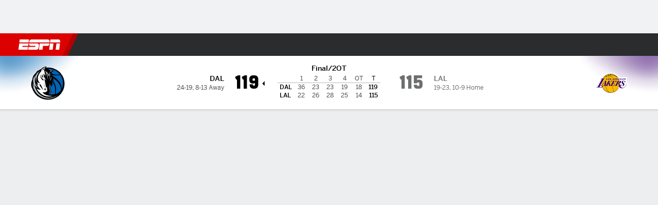

--- FILE ---
content_type: application/javascript
request_url: https://cdn1.espn.net/fitt/dc32d7da8133-release-01-13-2026.2.0.3935/client/espnfitt/3606-59a9a868.js
body_size: 98722
content:
(self.webpackChunkfitt=self.webpackChunkfitt||[]).push([[3606],{445394:(t,e,n)=>{"use strict";Object.defineProperty(e,"__esModule",{value:!0}),e.PlayerHighlightsProvider=void 0;const r=n(197582),i=n(785893),o=r.__importDefault(n(45697)),a=n(667294),s=n(834248),c=n(51582),u=n(450239),l=r.__importDefault(n(224350)),f=r.__importDefault(n(639693)),p=r.__importDefault(n(630998)),h=r.__importDefault(n(435161)),d=r.__importDefault(n(598611));function y(t){const e=(0,u.cstr)(t?.id),n=t?.fullName,r=t?.firstName,i=t?.lastName,o=r&&`${(0,u.first)(r)}. ${i}`,a=r&&`${(0,u.first)(r)}.${i}`;return{id:e,words:(0,f.default)([n,i,o,a])}}const v=(0,s.observer)((t=>{let{children:e,highlightConfig:n}=t;const{groupedPlayersById:r,keywords:o,stylePseudos:s=u.emptyAry,styles:f=u.emptyAry}=function(t){let e=[],n=[],r=[],i=[],o=[];return t?.length&&(0,u.forEach)(t,(function(t){const a=t?.players,s=t?.styleKeys||u.emptyAry,c=t?.styles,f=(0,h.default)(a,y),p=(0,l.default)(f,"id");e.push(p),n.push(...f),s.length?r.push((0,d.default)(s," ")):r.push(""),o.push(c),i.push(t?.stylePsuedo)})),{groupedPlayersById:e,keywords:n,styleKeys:r,stylePseudos:i,styles:o}}(n)||u.EMPTY_OBJ,v=o?.length?o:u.UNDEF,m=(0,a.useCallback)(((t,e,n)=>{const o=(0,p.default)(r,(t=>(0,u.owns)(t,e)));return(0,i.jsx)("span",{style:s[o]?u.NULL:f[o],children:t},`highlight_${n}`)}),[r,s,f]);return(0,i.jsx)(c.HighlightWordsProvider,{highlighter:m,words:v,children:e})}));e.PlayerHighlightsProvider=v,v.displayName="PlayerHighlightsProvider",v.propTypes={children:o.default.node,highlightConfig:o.default.array}},353854:(t,e,n)=>{"use strict";e.s=void 0;var r=n(445394);Object.defineProperty(e,"s",{enumerable:!0,get:function(){return r.PlayerHighlightsProvider}})},995066:(t,e,n)=>{var r=n(785893),i=(n(667294),n(450239)),o=n(45697),a=n(294184),s=n(239126),c=n(710416),u=n(227361),l=i.emptyObj;function f(t,e){var n=t||l,i=n.verticalAlign,o=n.spaceBetween,f=n.align,p=n.stacked,h=n.isMobile,d=n.awayTeamName,y=n.homeTeamName,v=n.awayTeamColor,m=n.homeTeamColor,g=n.awayTeamLogo,b=n.homeTeamLogo,x=n.graphHeight,_=n.isGradient,O=n.gameId,w=n.teams,S=n.eventState,E=n.winProbEntries,P=u(n,"wrapperRef.current.clientWidth",0),j=n.showWinProbHeader,A=u(x,"current.props.chartHeight",0),k="dark"===(e||l).theme,M=`linear-gradient(to top, ${m}, transparent)`,T=`linear-gradient(${v}, transparent)`,C=a("CustomLegend",n.className,{"CustomLegend--dark":k,"CustomLegend--stacked":p,"CustomLegend--mobile":h,"CustomLegend--horizontal":!p,"CustomLegend--spaceBetween":o,"CustomLegend--bottom":"bottom"===i,"CustomLegend--middle":"middle"===i,"CustomLegend--top":"top"===i,"CustomLegend--center":"center"===f,"CustomLegend--left":"left"===f,"CustomLegend--right":"right"===f}),N=a("CustomLegend__Rect",{"CustomLegend__Rect--noGradient":!_,"CustomLegend__Rect--dark":k});return r.jsxs("div",{className:C,children:[r.jsxs("div",{className:"CustomLegend__Team CustomLegend__Team--away",children:[r.jsx("span",{className:N,style:{background:_?T:v,border:`${v} solid 1px`},children:r.jsx("span",{className:"CustomLegend__Rect__Line"})}),r.jsx(s,{src:g,className:"CustomLegend__Logo",alt:d,size:"sm"}),r.jsx("div",{className:"CustomLegend__TeamName",children:d})]},"awayTeam"),r.jsxs("div",{className:"CustomLegend__Team CustomLegend__Team--home",style:{marginTop:`${A?A+10:0}px`},children:[r.jsx("span",{className:N,style:{background:_?M:m,border:`${m} solid 1px`},children:r.jsx("span",{className:"CustomLegend__Rect__Line"})}),r.jsx(s,{src:b,className:"CustomLegend__Logo",alt:m,size:"sm"}),r.jsx("div",{className:"CustomLegend__TeamName",children:y})]},"homeTeam"),j&&r.jsx("div",{className:"CustomLegend__Team CustomLegend__Team__Percent",style:{left:(P?P-122:0)+"px",zIndex:2},children:r.jsx(c,{gameId:O,teams:w,eventState:S,winProbEntries:E,awayTeamLogo:g,homeTeamLogo:b})},"teamPercent")]})}n(692558),f.defaultProps={align:"center",spaceBetween:!1,stacked:!1,verticalAlign:"middle"},f.propTypes={align:o.oneOf(["center","left","right"]),graphHeight:o.number,spaceBetween:o.bool,stacked:o.bool,verticalAlign:o.oneOf(["bottom","middle","top"]),awayTeamLogo:o.string,homeTeamLogo:o.string,awayTeamName:o.string,homeTeamName:o.string,awayTeamColor:o.string,homeTeamColor:o.string},f.contextTypes={theme:o.string},t.exports=f},810766:(t,e,n)=>{t.exports=n(995066)},119615:(t,e,n)=>{var r=n(785893),i=(n(667294),n(45697)),o=n(450239),a=o.cnum,s=o.emptyObj,c=o.noop,u=o.NULL,l=o.passThru;function f(t){var e,n=t||s,i=n.x,o=n.y,f=a(n.index,0),p=n.payload||s,h=p.coordinate,d=p.value,y=h/d,v=((n.getColumnWidth||c)(f+1)||d/(f+1))/2*y,m=n.getColumnText||l,g=n.totalPeriods||0,b=g%2==0?f%2!=0:f%2==0,x=m(f+1);return e=`translate(${i-v},${o})`,g>9&&b||g<=9?r.jsx("g",{transform:e,children:r.jsx("text",{x:0,y:0,dy:14,textAnchor:"middle",fill:"#666",children:x})}):u}f.defaultProps={x:0,y:0,payload:{}},f.propTypes={x:i.number,y:i.number,payload:i.object},t.exports=f},949704:(t,e,n)=>{var r=n(785893),i=(n(667294),n(45697)),o=n(834248).PropTypes,a=n(294184),s=n(450239),c=n(119615),u=n(473562),l=n(810766),f=n(406197),p=s.emptyObj,h=s.last,d=n(222660).c,y=n(207821).Line,v=n(456892).XAxis,m=n(875402).YAxis,g=n(824121).q,b=n(75072).Tooltip,x=n(204510).Legend,_=n(812789).h,O=new f,w=O.MOBILE_LG,S=O.MOBILE_SM,E=w[1],P=S[1];function j(t,e){var n,i,o,s,f=t||p,O=f.id,w=f.data,S=h(w),j=f.homeTeamColor,A=f.awayTeamColor,k=f.homeTeamName,M=f.awayTeamName,T=f.homeTeamAbbrev,C=f.awayTeamAbbrev,N=f.homeTeamId,I=f.awayTeamId,D=f.homeTeamLogo,R=f.awayTeamLogo,L=f.layout,B="dark"===(e||p).theme,z=f.windowWidth,W="stacked"===L,F=W||z<=E,V=f.xTicks,U=f.yTicks,G=f.getColumnText,q=f.getColumnWidth,H=B?"#1D1E1F":"#fff",$=W||z<P,X=F?225:240;return n=a("GameFlow",f.className,{"GameFlow--dark":B,"GameFlow--stacked":F}),i=r.jsx(c,{getColumnWidth:q,getColumnText:G}),o=r.jsx(l,{awayTeamColor:A,homeTeamColor:j,awayTeamName:$?C:M,homeTeamName:$?T:k,awayTeamLogo:R,homeTeamLogo:D}),s=r.jsx(u,{isStacked:F}),r.jsx("div",{className:n,id:O,children:r.jsx(_,{height:X,ref:t=>{t&&t.current&&t.current.removeAttribute("style")},children:r.jsxs(d,{data:w,children:[r.jsx(g,{strokeDasharray:"1 4"}),r.jsx(v,{xAxisId:"two",tick:i,ticks:V,tickCount:V.length,tickLine:!1,axisLine:!1,dataKey:"x",domain:[0,h(V)],type:"number",interval:0}),r.jsx(m,{orientation:"right",allowDecimals:!1,domain:[0,h(U)],interval:0,type:"number",tickLine:!1,ticks:U,tickCount:U.length,axisLine:!1}),r.jsx(x,{align:"left",verticalAlign:"top",content:o,layout:"vertical"}),r.jsx(b,{homeTeamName:T,awayTeamName:C,homeTeamId:N,awayTeamId:I,lastPlay:S,active:!1,content:s,periodFormatter:G,cursor:{stroke:B?"#F4F4F4":"#5A5C5D"}}),B&&r.jsx(y,{xAxisId:"two",type:"monotone",dot:!1,dataKey:"awayScore",name:"away-background",strokeWidth:4,className:"background"}),r.jsx(y,{xAxisId:"two",type:"monotone",dot:!1,dataKey:"awayScore",name:M,stroke:A,strokeWidth:2.5,activeDot:{r:5}}),B&&r.jsx(y,{xAxisId:"two",type:"monotone",dot:!1,dataKey:"homeScore",name:"home-background",strokeWidth:4,className:"background"}),r.jsx(y,{xAxisId:"two",type:"monotone",dot:!1,dataKey:"homeScoreBorder",name:k,stroke:H,strokeWidth:5}),r.jsx(y,{xAxisId:"two",type:"monotone",dot:!1,dataKey:"homeScore",name:k,stroke:j,strokeWidth:2.5,activeDot:{r:5}})]})})})}n(429608),j.defaultProps={aspectRatio:2,data:[],homeTeamColor:"#d00",awayTeamColor:"#000",homeTeamName:"",awayTeamName:"",homeTeamId:"0",awayTeamId:"1",xTicks:[720,1440,2160,2880],yTicks:[0,25,50,100]},j.propTypes={awayTeamColor:i.string,awayTeamLogo:i.string,awayTeamName:i.string,awayTeamId:i.string,className:i.string,data:i.oneOfType([i.array,o.observableArray]),id:i.string,getColumnText:i.func,getColumnWidth:i.func,homeTeamColor:i.string,homeTeamLogo:i.string,homeTeamName:i.string,homeTeamId:i.string,xTicks:i.oneOfType([i.array,o.observableArray]),yTicks:i.oneOfType([i.array,o.observableArray])},j.contextTypes={theme:i.string},t.exports=j},849710:(t,e,n)=>{t.exports=n(949704)},683065:(t,e,n)=>{var r=n(785893),i=(n(667294),n(45697)),o=n(450239),a=n(294184),s=o.emptyObj,c=o.FALSE;function u(t){var e,n=t||s,i=n.teamName,o=n.scored,c=n.score;return e=a("TeamScore",{"TeamScore--scored":o}),r.jsxs("span",{className:e,children:[i," ",c]})}n(242631),u.defaultProps={teamName:"",score:0,scored:c},u.propTypes={teamName:i.string,scored:i.bool,score:i.number},t.exports=u},850967:(t,e,n)=>{t.exports=n(683065)},356790:(t,e,n)=>{var r=n(785893),i=n(667294),o=n(45697),a=n(834248).PropTypes,s=n(294184),c=n(450239),u=n(605902),l=n(227361),f=n(598611),p=n(850967),h=i.useEffect,d=c.emptyObj;function y(t,e){var n,i,o=t||d,a="dark"===(e||d).theme,c=o.gameId,y=o.homeTeamName,v=o.awayTeamName,m=o.homeTeamId,g=o.awayTeamId,b=o.isStacked,x=o.descriptionLines||4,_=l(o,"payload.0.payload")||o.lastPlay||d,O=_.id,w=_.homeScore,S=_.awayScore,E=_.complementaryText,P=_.clock,j=_.text,A=_.teamId,k=_.team,M=_.percent,T=A===m,C=A===g;return T?n=y:C&&(n=v),n&&j&&(j=`${n} - ${j}`),i=s("TooltipContent n9",{"TooltipContent--stacked":b,"TooltipContent--dark":a}),h((()=>{u.emit(`winprobability:${c}`,_)}),[O]),r.jsxs("div",{className:i,children:[r.jsxs("div",{className:"TooltipContent__Wrapper",children:[k&&M&&r.jsxs("div",{className:"TooltipContent__Pct",children:[r.jsx("span",{className:"TooltipContent__Pct__Team",children:f([k,M]," ")}),r.jsx("span",{className:"TooltipContent__Pct__Symbol",children:"%"})]}),r.jsxs("div",{className:"TooltipContent__Score pb3",children:[r.jsx(p,{teamName:v,score:S,scored:C}),r.jsx(p,{teamName:y,score:w,scored:T})]})]}),j&&r.jsxs("div",{className:"TooltipContent__Text",style:{minHeight:15*x+"px"},children:[E&&r.jsx("p",{className:"TooltipContent__Complement",children:`${E} `}),r.jsxs("p",{className:"TooltipContent__Event",children:[P&&r.jsx("span",{className:"TooltipContent__Clock",children:P}),j]})]})]},O)}n(599392),y.contextTypes={theme:o.string},y.propTypes={awayTeamId:o.string,awayTeamName:o.string,descriptionLines:o.number,gameId:o.string,homeTeamId:o.string,homeTeamName:o.string,payload:o.oneOfType([o.array,a.observableArray]),lastPlay:o.shape({id:o.string,homeScore:o.number,awayScore:o.number,complementaryText:o.string,clock:o.string,text:o.string,teamId:o.number,percent:o.string}),isStacked:o.bool},y.defaultProps={awayTeamId:"1",awayTeamName:"",homeTeamId:"2",homeTeamName:""},t.exports=y},473562:(t,e,n)=>{t.exports=n(356790)},280277:(t,e,n)=>{var r=n(785893),i=n(667294),o=n(45697),a=n(834248).PropTypes,s=n(294184),c=n(450239),u=n(435161),l=n(359704),f=n(473562),p=n(810766),h=n(406197),d=n(119615),y=i.Fragment,v=i.useRef,m=c.emptyAry,g=c.emptyObj,b=c.FALSE,x=c.NULL,_=c.last,O=c.cbool,w=n(156739).Area,S=n(222660).c,E=n(207821).Line,P=n(456892).XAxis,j=n(875402).YAxis,A=n(824121).q,k=n(75072).Tooltip,M=n(204510).Legend,T=n(812789).h,C=new h,N=C.MOBILE_LG,I=C.MOBILE_SM,D=N[1],R=I[1],L=5,B=90,z="white",W="black";function F(t,e){var n,i,o,a,c,h=t||g,y=h.id,w=h.gameId,C=h.data,N=_(C),I=h.homeTeamColor,L=h.awayTeamColor,B=h.awayTeamName,F=h.homeTeamName,G=h.homeTeamId,q=h.awayTeamId,H=h.homeTeamLogo,$=h.awayTeamLogo,X=h.homeTeamAbbrev,K=h.awayTeamAbbrev,Y=h.layout,J="dark"===(e||g).theme,Z=h.windowWidth,Q="stacked"===Y,tt=Q||Z<=D,et=h.tickFormatter,nt=h.xTicks||m,rt=h.yTicks,it=h.disclaimer||"",ot=function(t){return l(t,(t=>t.text))}(C),at=h.isShaded,st=h.isTabbed,ct=u(C,"y"),ut=J?z:W,lt=J?W:z,ft=v(x),pt=v(x),ht=h.getColumnText,dt=h.getColumnWidth,yt=h.teams,vt=h.eventState,mt=h.winProbEntries,gt=h.descriptionLines,bt=Q||Z<R,xt=tt?225:240;return i=s("WinProbabilityGraph",h.className,{"WinProbabilityGraph--dark":J,"WinProbabilityGraph--stacked":tt,"WinProbabilityGraph--no-text":!ot}),n=s("background",{"background--dark":J}),o=r.jsx(d,{getColumnWidth:dt,getColumnText:ht,totalPeriods:h.totalPeriods}),a=r.jsx(p,{awayTeamColor:L,homeTeamColor:I,awayTeamName:bt?K:B,homeTeamName:bt?X:F,awayTeamLogo:$,homeTeamLogo:H,isStacked:tt,showWinProbHeader:O(st),winProbEntries:mt,eventState:vt,gameId:w,teams:yt,stacked:!0,spaceBetween:!0,isGradient:!0}),c=r.jsx(f,{gameId:w,isStacked:tt,descriptionLines:gt}),r.jsxs("div",{className:i,id:y,ref:pt,children:[r.jsx(T,{width:"100%",height:xt,ref:t=>{t&&t.current&&t.current.removeAttribute("style")},children:r.jsxs(S,{data:C,height:"230",children:[V(ct,L,I),at&&U(ct,L,I),r.jsx(P,{xAxisId:"two",tick:o,tickLine:b,axisLine:b,dataKey:"x",ticks:nt,tickCount:nt.length,domain:[0,_(nt)],type:"number",interval:0}),r.jsx(j,{yAxisId:"yAxis",orientation:"right",allowDecimals:b,interval:"preserveStartEnd",type:"number",tickLine:b,ticks:rt,tickCount:rt.length,tickFormatter:et,axisLine:b}),r.jsx(E,{xAxisId:"two",yAxisId:"yAxis",type:"monotone",dot:b,dataKey:"y",name:"background",strokeWidth:6,className:n}),r.jsx(k,{homeTeamName:X,awayTeamName:K,homeTeamId:G,awayTeamId:q,lastPlay:N,active:b,content:c,cursor:{stroke:J?"#F4F4F4":"#5A5C5D"}}),r.jsx(E,{xAxisId:"two",yAxisId:"yAxis",type:"monotone",dot:b,activeDot:{stroke:lt,strokeWidth:2.5,fill:ut,r:6.25},dataKey:"y",name:K,stroke:"url(#colorGradient)",strokeWidth:2.5}),r.jsx(A,{ref:ft,strokeDasharray:"1 4"}),r.jsx(M,{align:"left",verticalAlign:"top",content:a,layout:"vertical",graphHeight:ft,wrapperRef:pt})]})}),it?r.jsx("p",{className:"disclaimer",children:r.jsx("span",{children:it})}):x]})}function V(t,e,n){var i,o,a=Math.max.apply(Math,t),s=Math.min.apply(Math,t);return s>50?r.jsx("defs",{children:r.jsxs("linearGradient",{id:"colorGradient",x1:"0",y:"0",x2:"0",y2:"100%",children:[r.jsx("stop",{offset:"0%",stopColor:e}),r.jsx("stop",{offset:"100%",stopColor:e})]})}):a<50?r.jsx("defs",{children:r.jsxs("linearGradient",{id:"colorGradient",x1:"0",y:"0",x2:"0",y2:"100%",children:[r.jsx("stop",{offset:"0%",stopColor:n}),r.jsx("stop",{offset:"100%",stopColor:n})]})}):(i=a-s)>0?(o=(a-50)/i*100+"%",r.jsx("defs",{children:r.jsxs("linearGradient",{id:"colorGradient",x1:"0",y:"0",x2:"0",y2:"100%",children:[r.jsx("stop",{offset:"0%",stopColor:e}),r.jsx("stop",{offset:o,stopColor:e}),r.jsx("stop",{offset:o,stopColor:n}),r.jsx("stop",{offset:"100%",stopColor:n})]})})):x}function U(t,e,n){var i,o=Math.max.apply(Math,t),a=Math.min.apply(Math,t),s=o-a,c=a>50,u=o<50,l=a<50&&o>50,f=Math.min(o,B),p=Math.min(100-a,B),h=x,d=x,v=x;return i=c?"100%":u?"0%":(o-50)/s*100+"%",l?v=r.jsxs("defs",{children:[r.jsxs("linearGradient",{id:"gradientTop",x1:"0",y:"0",x2:"0",y2:"1",children:[r.jsx("stop",{offset:"0%",stopColor:e,stopOpacity:`${f}%`}),r.jsx("stop",{offset:i,stopColor:e,stopOpacity:`${L}%`}),r.jsx("stop",{offset:i,stopColor:e,stopOpacity:"0%"})]}),r.jsxs("linearGradient",{id:"gradientBottom",x1:"0",y:"0",x2:"0",y2:"1",children:[r.jsx("stop",{offset:i,stopColor:n,stopOpacity:"0%"}),r.jsx("stop",{offset:i,stopColor:n,stopOpacity:`${L}%`}),r.jsx("stop",{offset:"100%",stopColor:n,stopOpacity:`${p}%`})]})]}):c?v=r.jsx("defs",{children:r.jsxs("linearGradient",{id:"gradientTop",x1:"0",y:"0",x2:"0",y2:"1",children:[r.jsx("stop",{offset:"0%",stopColor:e,stopOpacity:`${B}%`}),r.jsx("stop",{offset:"100%",stopColor:e,stopOpacity:`${L}%`})]})}):u&&(v=r.jsx("defs",{children:r.jsxs("linearGradient",{id:"gradientBottom",x1:"0",y:"0",x2:"0",y2:"1",children:[r.jsx("stop",{offset:"0%",stopColor:n,stopOpacity:`${L}%`}),r.jsx("stop",{offset:"100%",stopColor:n,stopOpacity:`${B}%`})]})})),(c||l)&&(h=r.jsx(w,{type:"monotone",dataKey:G,stroke:b,strokeWidth:2,fill:"url(#gradientTop)",xAxisId:"two",yAxisId:"yAxis",layout:"vertical",activeDot:b,fillOpacity:"1"})),(u||l)&&(d=r.jsx(w,{type:"monotone",dataKey:q,stroke:b,strokeWidth:2,fill:"url('#gradientBottom')",xAxisId:"two",yAxisId:"yAxis",layout:"vertical",activeDot:b,fillOpacity:"1"})),r.jsxs(y,{children:[v,h,d]})}function G(t){return[(t||g).y,50]}function q(t){return[50,(t||g).y]}n(534099),F.contextTypes={theme:o.string},F.defaultProps={tickFormatter:function(t){switch(t){case 25:case 75:return"";case 0:return 100;default:return t}},yTicks:[0,25,50,75,100]},F.propTypes={awayTeamColor:o.string,awayTeamName:o.string,awayTeamId:o.string,awayTeamLogo:o.string,awayTeamAbbrev:o.string,data:o.oneOfType([o.array,a.observableArray]),descriptionLines:o.number,disclaimer:o.string,eventState:o.string,gameId:o.string,getColumnText:o.func,getColumnWidth:o.func,homeTeamColor:o.string,homeTeamName:o.string,homeTeamId:o.string,homeTeamLogo:o.string,homeTeamAbbrev:o.string,id:o.string,isShaded:o.bool,isTabbed:o.bool,layout:o.string,teams:o.oneOfType([o.array,a.observableArray]),tickFormatter:o.func,winProbEntries:o.oneOfType([o.array,a.observableArray]),xTicks:o.oneOfType([o.array,a.observableArray]),yTicks:o.oneOfType([o.array,a.observableArray])},t.exports=F},313243:(t,e,n)=>{t.exports=n(280277)},793652:(t,e,n)=>{var r,i=n(785893),o=(n(667294),n(903896)),a=n(45697),s=n(450239),c=n(605902),u=n(313311),l=n(227361),f=n(239126),p=s.emptyObj,h=s.FALSE,d=s.isNum,y=s.last,v=s.NULL,m=s.TRUE,g=s.passThru,b="state.eventName";n(859712),(r=o({displayName:"WinProbabilityGraphHeader",componentDidMount:function(){var t=l(this,b);c.on(t,this.onPlayChange)},componentWillUnmount:function(){var t=l(this,b);c.off(t,this.onPlayChange)},getInitialState:function(){return{eventName:`winprobability:${(this.props||p).gameId}`,y:v}},onPlayChange:function(t,e){var n=(e||p).y;this.setState({y:n})},render:function(){var t,e,n,r,o=this,a=o.props||p,s=(o.context||p).translate||g,c=o.state||p,l=a.eventState,b=a.winProbEntries,x=a.homeTeamLogo,_=a.awayTeamLogo,O=a.teams,w=u(O,{isHome:m})||p,S=u(O,{isHome:h})||p,E=y(b)||p,P=c.y,j=d(P)?P:E.y;return j>=0?(50===(t=j)&&"post"===l?r=s("Tie"):(t<50?(e=x,n=w.displayName||w.name,t=100-t):t>50&&(e=_,n=S.displayName||S.name),100!==t&&(t=t.toFixed(1)),r=i.jsxs(i.Fragment,{children:[i.jsx("span",{className:"WinProbabilityGraphHeader__Percent__Number",children:t}),i.jsx("span",{className:"WinProbabilityGraphHeader__Percent__Symbol",children:"%"})]})),i.jsxs("div",{className:"WinProbabilityGraphHeader",children:[e&&i.jsx(f,{src:e,alt:n,size:"md",className:"mr3"}),i.jsx("span",{className:"WinProbabilityGraphHeader__Percent",children:r})]})):v}})).contextTypes={translate:a.func},t.exports=r},710416:(t,e,n)=>{t.exports=n(793652)},358452:(t,e,n)=>{var r=n(450239),i=n(354061),o=r.emptyObj;t.exports=function(t){return i(t,(function(t,e){var n=(e||o).prd;return t[n]?t[n]++:t[n]=1,t}),{})}},133258:t=>{var e={px:{px:1,cm:96/2.54,mm:96/25.4,in:96,pt:96/72,pc:16},cm:{px:2.54/96,cm:1,mm:.1,in:2.54,pt:2.54/72,pc:2.54/6},mm:{px:25.4/96,cm:10,mm:1,in:25.4,pt:25.4/72,pc:25.4/6},in:{px:1/96,cm:1/2.54,mm:1/25.4,in:1,pt:1/72,pc:1/6},pt:{px:.75,cm:72/2.54,mm:72/25.4,in:72,pt:1,pc:12},pc:{px:6/96,cm:6/2.54,mm:6/25.4,in:6,pt:6/72,pc:1},deg:{deg:1,grad:.9,rad:180/Math.PI,turn:360},grad:{deg:400/360,grad:1,rad:200/Math.PI,turn:400},rad:{deg:Math.PI/180,grad:Math.PI/200,rad:1,turn:2*Math.PI},turn:{deg:1/360,grad:1/400,rad:.5/Math.PI,turn:1},s:{s:1,ms:.001},ms:{s:1e3,ms:1},Hz:{Hz:1,kHz:1e3},kHz:{Hz:.001,kHz:1},dpi:{dpi:1,dpcm:1/2.54,dppx:1/96},dpcm:{dpi:2.54,dpcm:1,dppx:2.54/96},dppx:{dpi:96,dpcm:96/2.54,dppx:1}};t.exports=function(t,n,r,i){if(!e.hasOwnProperty(r))throw new Error("Cannot convert to "+r);if(!e[r].hasOwnProperty(n))throw new Error("Cannot convert from "+n+" to "+r);var o=e[r][n]*t;return!1!==i?(i=Math.pow(10,parseInt(i)||5),Math.round(o*i)/i):o}},529887:function(t,e,n){var r;!function(i){"use strict";var o,a=1e9,s={precision:20,rounding:4,toExpNeg:-7,toExpPos:21,LN10:"2.302585092994045684017991454684364207601101488628772976033327900967572609677352480235997205089598298341967784042286"},c=!0,u="[DecimalError] ",l=u+"Invalid argument: ",f=u+"Exponent out of range: ",p=Math.floor,h=Math.pow,d=/^(\d+(\.\d*)?|\.\d+)(e[+-]?\d+)?$/i,y=1e7,v=7,m=9007199254740991,g=p(m/v),b={};function x(t,e){var n,r,i,o,a,s,u,l,f=t.constructor,p=f.precision;if(!t.s||!e.s)return e.s||(e=new f(t)),c?M(e,p):e;if(u=t.d,l=e.d,a=t.e,i=e.e,u=u.slice(),o=a-i){for(o<0?(r=u,o=-o,s=l.length):(r=l,i=a,s=u.length),o>(s=(a=Math.ceil(p/v))>s?a+1:s+1)&&(o=s,r.length=1),r.reverse();o--;)r.push(0);r.reverse()}for((s=u.length)-(o=l.length)<0&&(o=s,r=l,l=u,u=r),n=0;o;)n=(u[--o]=u[o]+l[o]+n)/y|0,u[o]%=y;for(n&&(u.unshift(n),++i),s=u.length;0==u[--s];)u.pop();return e.d=u,e.e=i,c?M(e,p):e}function _(t,e,n){if(t!==~~t||t<e||t>n)throw Error(l+t)}function O(t){var e,n,r,i=t.length-1,o="",a=t[0];if(i>0){for(o+=a,e=1;e<i;e++)r=t[e]+"",(n=v-r.length)&&(o+=j(n)),o+=r;a=t[e],(n=v-(r=a+"").length)&&(o+=j(n))}else if(0===a)return"0";for(;a%10==0;)a/=10;return o+a}b.absoluteValue=b.abs=function(){var t=new this.constructor(this);return t.s&&(t.s=1),t},b.comparedTo=b.cmp=function(t){var e,n,r,i,o=this;if(t=new o.constructor(t),o.s!==t.s)return o.s||-t.s;if(o.e!==t.e)return o.e>t.e^o.s<0?1:-1;for(e=0,n=(r=o.d.length)<(i=t.d.length)?r:i;e<n;++e)if(o.d[e]!==t.d[e])return o.d[e]>t.d[e]^o.s<0?1:-1;return r===i?0:r>i^o.s<0?1:-1},b.decimalPlaces=b.dp=function(){var t=this,e=t.d.length-1,n=(e-t.e)*v;if(e=t.d[e])for(;e%10==0;e/=10)n--;return n<0?0:n},b.dividedBy=b.div=function(t){return w(this,new this.constructor(t))},b.dividedToIntegerBy=b.idiv=function(t){var e=this.constructor;return M(w(this,new e(t),0,1),e.precision)},b.equals=b.eq=function(t){return!this.cmp(t)},b.exponent=function(){return E(this)},b.greaterThan=b.gt=function(t){return this.cmp(t)>0},b.greaterThanOrEqualTo=b.gte=function(t){return this.cmp(t)>=0},b.isInteger=b.isint=function(){return this.e>this.d.length-2},b.isNegative=b.isneg=function(){return this.s<0},b.isPositive=b.ispos=function(){return this.s>0},b.isZero=function(){return 0===this.s},b.lessThan=b.lt=function(t){return this.cmp(t)<0},b.lessThanOrEqualTo=b.lte=function(t){return this.cmp(t)<1},b.logarithm=b.log=function(t){var e,n=this,r=n.constructor,i=r.precision,a=i+5;if(void 0===t)t=new r(10);else if((t=new r(t)).s<1||t.eq(o))throw Error(u+"NaN");if(n.s<1)throw Error(u+(n.s?"NaN":"-Infinity"));return n.eq(o)?new r(0):(c=!1,e=w(A(n,a),A(t,a),a),c=!0,M(e,i))},b.minus=b.sub=function(t){var e=this;return t=new e.constructor(t),e.s==t.s?T(e,t):x(e,(t.s=-t.s,t))},b.modulo=b.mod=function(t){var e,n=this,r=n.constructor,i=r.precision;if(!(t=new r(t)).s)throw Error(u+"NaN");return n.s?(c=!1,e=w(n,t,0,1).times(t),c=!0,n.minus(e)):M(new r(n),i)},b.naturalExponential=b.exp=function(){return S(this)},b.naturalLogarithm=b.ln=function(){return A(this)},b.negated=b.neg=function(){var t=new this.constructor(this);return t.s=-t.s||0,t},b.plus=b.add=function(t){var e=this;return t=new e.constructor(t),e.s==t.s?x(e,t):T(e,(t.s=-t.s,t))},b.precision=b.sd=function(t){var e,n,r,i=this;if(void 0!==t&&t!==!!t&&1!==t&&0!==t)throw Error(l+t);if(e=E(i)+1,n=(r=i.d.length-1)*v+1,r=i.d[r]){for(;r%10==0;r/=10)n--;for(r=i.d[0];r>=10;r/=10)n++}return t&&e>n?e:n},b.squareRoot=b.sqrt=function(){var t,e,n,r,i,o,a,s=this,l=s.constructor;if(s.s<1){if(!s.s)return new l(0);throw Error(u+"NaN")}for(t=E(s),c=!1,0==(i=Math.sqrt(+s))||i==1/0?(((e=O(s.d)).length+t)%2==0&&(e+="0"),i=Math.sqrt(e),t=p((t+1)/2)-(t<0||t%2),r=new l(e=i==1/0?"5e"+t:(e=i.toExponential()).slice(0,e.indexOf("e")+1)+t)):r=new l(i.toString()),i=a=(n=l.precision)+3;;)if(r=(o=r).plus(w(s,o,a+2)).times(.5),O(o.d).slice(0,a)===(e=O(r.d)).slice(0,a)){if(e=e.slice(a-3,a+1),i==a&&"4999"==e){if(M(o,n+1,0),o.times(o).eq(s)){r=o;break}}else if("9999"!=e)break;a+=4}return c=!0,M(r,n)},b.times=b.mul=function(t){var e,n,r,i,o,a,s,u,l,f=this,p=f.constructor,h=f.d,d=(t=new p(t)).d;if(!f.s||!t.s)return new p(0);for(t.s*=f.s,n=f.e+t.e,(u=h.length)<(l=d.length)&&(o=h,h=d,d=o,a=u,u=l,l=a),o=[],r=a=u+l;r--;)o.push(0);for(r=l;--r>=0;){for(e=0,i=u+r;i>r;)s=o[i]+d[r]*h[i-r-1]+e,o[i--]=s%y|0,e=s/y|0;o[i]=(o[i]+e)%y|0}for(;!o[--a];)o.pop();return e?++n:o.shift(),t.d=o,t.e=n,c?M(t,p.precision):t},b.toDecimalPlaces=b.todp=function(t,e){var n=this,r=n.constructor;return n=new r(n),void 0===t?n:(_(t,0,a),void 0===e?e=r.rounding:_(e,0,8),M(n,t+E(n)+1,e))},b.toExponential=function(t,e){var n,r=this,i=r.constructor;return void 0===t?n=C(r,!0):(_(t,0,a),void 0===e?e=i.rounding:_(e,0,8),n=C(r=M(new i(r),t+1,e),!0,t+1)),n},b.toFixed=function(t,e){var n,r,i=this,o=i.constructor;return void 0===t?C(i):(_(t,0,a),void 0===e?e=o.rounding:_(e,0,8),n=C((r=M(new o(i),t+E(i)+1,e)).abs(),!1,t+E(r)+1),i.isneg()&&!i.isZero()?"-"+n:n)},b.toInteger=b.toint=function(){var t=this,e=t.constructor;return M(new e(t),E(t)+1,e.rounding)},b.toNumber=function(){return+this},b.toPower=b.pow=function(t){var e,n,r,i,a,s,l=this,f=l.constructor,h=+(t=new f(t));if(!t.s)return new f(o);if(!(l=new f(l)).s){if(t.s<1)throw Error(u+"Infinity");return l}if(l.eq(o))return l;if(r=f.precision,t.eq(o))return M(l,r);if(s=(e=t.e)>=(n=t.d.length-1),a=l.s,s){if((n=h<0?-h:h)<=m){for(i=new f(o),e=Math.ceil(r/v+4),c=!1;n%2&&N((i=i.times(l)).d,e),0!==(n=p(n/2));)N((l=l.times(l)).d,e);return c=!0,t.s<0?new f(o).div(i):M(i,r)}}else if(a<0)throw Error(u+"NaN");return a=a<0&&1&t.d[Math.max(e,n)]?-1:1,l.s=1,c=!1,i=t.times(A(l,r+12)),c=!0,(i=S(i)).s=a,i},b.toPrecision=function(t,e){var n,r,i=this,o=i.constructor;return void 0===t?r=C(i,(n=E(i))<=o.toExpNeg||n>=o.toExpPos):(_(t,1,a),void 0===e?e=o.rounding:_(e,0,8),r=C(i=M(new o(i),t,e),t<=(n=E(i))||n<=o.toExpNeg,t)),r},b.toSignificantDigits=b.tosd=function(t,e){var n=this.constructor;return void 0===t?(t=n.precision,e=n.rounding):(_(t,1,a),void 0===e?e=n.rounding:_(e,0,8)),M(new n(this),t,e)},b.toString=b.valueOf=b.val=b.toJSON=function(){var t=this,e=E(t),n=t.constructor;return C(t,e<=n.toExpNeg||e>=n.toExpPos)};var w=function(){function t(t,e){var n,r=0,i=t.length;for(t=t.slice();i--;)n=t[i]*e+r,t[i]=n%y|0,r=n/y|0;return r&&t.unshift(r),t}function e(t,e,n,r){var i,o;if(n!=r)o=n>r?1:-1;else for(i=o=0;i<n;i++)if(t[i]!=e[i]){o=t[i]>e[i]?1:-1;break}return o}function n(t,e,n){for(var r=0;n--;)t[n]-=r,r=t[n]<e[n]?1:0,t[n]=r*y+t[n]-e[n];for(;!t[0]&&t.length>1;)t.shift()}return function(r,i,o,a){var s,c,l,f,p,h,d,m,g,b,x,_,O,w,S,P,j,A,k=r.constructor,T=r.s==i.s?1:-1,C=r.d,N=i.d;if(!r.s)return new k(r);if(!i.s)throw Error(u+"Division by zero");for(c=r.e-i.e,j=N.length,S=C.length,m=(d=new k(T)).d=[],l=0;N[l]==(C[l]||0);)++l;if(N[l]>(C[l]||0)&&--c,(_=null==o?o=k.precision:a?o+(E(r)-E(i))+1:o)<0)return new k(0);if(_=_/v+2|0,l=0,1==j)for(f=0,N=N[0],_++;(l<S||f)&&_--;l++)O=f*y+(C[l]||0),m[l]=O/N|0,f=O%N|0;else{for((f=y/(N[0]+1)|0)>1&&(N=t(N,f),C=t(C,f),j=N.length,S=C.length),w=j,b=(g=C.slice(0,j)).length;b<j;)g[b++]=0;(A=N.slice()).unshift(0),P=N[0],N[1]>=y/2&&++P;do{f=0,(s=e(N,g,j,b))<0?(x=g[0],j!=b&&(x=x*y+(g[1]||0)),(f=x/P|0)>1?(f>=y&&(f=y-1),1==(s=e(p=t(N,f),g,h=p.length,b=g.length))&&(f--,n(p,j<h?A:N,h))):(0==f&&(s=f=1),p=N.slice()),(h=p.length)<b&&p.unshift(0),n(g,p,b),-1==s&&(s=e(N,g,j,b=g.length))<1&&(f++,n(g,j<b?A:N,b)),b=g.length):0===s&&(f++,g=[0]),m[l++]=f,s&&g[0]?g[b++]=C[w]||0:(g=[C[w]],b=1)}while((w++<S||void 0!==g[0])&&_--)}return m[0]||m.shift(),d.e=c,M(d,a?o+E(d)+1:o)}}();function S(t,e){var n,r,i,a,s,u=0,l=0,p=t.constructor,d=p.precision;if(E(t)>16)throw Error(f+E(t));if(!t.s)return new p(o);for(null==e?(c=!1,s=d):s=e,a=new p(.03125);t.abs().gte(.1);)t=t.times(a),l+=5;for(s+=Math.log(h(2,l))/Math.LN10*2+5|0,n=r=i=new p(o),p.precision=s;;){if(r=M(r.times(t),s),n=n.times(++u),O((a=i.plus(w(r,n,s))).d).slice(0,s)===O(i.d).slice(0,s)){for(;l--;)i=M(i.times(i),s);return p.precision=d,null==e?(c=!0,M(i,d)):i}i=a}}function E(t){for(var e=t.e*v,n=t.d[0];n>=10;n/=10)e++;return e}function P(t,e,n){if(e>t.LN10.sd())throw c=!0,n&&(t.precision=n),Error(u+"LN10 precision limit exceeded");return M(new t(t.LN10),e)}function j(t){for(var e="";t--;)e+="0";return e}function A(t,e){var n,r,i,a,s,l,f,p,h,d=1,y=t,v=y.d,m=y.constructor,g=m.precision;if(y.s<1)throw Error(u+(y.s?"NaN":"-Infinity"));if(y.eq(o))return new m(0);if(null==e?(c=!1,p=g):p=e,y.eq(10))return null==e&&(c=!0),P(m,p);if(p+=10,m.precision=p,r=(n=O(v)).charAt(0),a=E(y),!(Math.abs(a)<15e14))return f=P(m,p+2,g).times(a+""),y=A(new m(r+"."+n.slice(1)),p-10).plus(f),m.precision=g,null==e?(c=!0,M(y,g)):y;for(;r<7&&1!=r||1==r&&n.charAt(1)>3;)r=(n=O((y=y.times(t)).d)).charAt(0),d++;for(a=E(y),r>1?(y=new m("0."+n),a++):y=new m(r+"."+n.slice(1)),l=s=y=w(y.minus(o),y.plus(o),p),h=M(y.times(y),p),i=3;;){if(s=M(s.times(h),p),O((f=l.plus(w(s,new m(i),p))).d).slice(0,p)===O(l.d).slice(0,p))return l=l.times(2),0!==a&&(l=l.plus(P(m,p+2,g).times(a+""))),l=w(l,new m(d),p),m.precision=g,null==e?(c=!0,M(l,g)):l;l=f,i+=2}}function k(t,e){var n,r,i;for((n=e.indexOf("."))>-1&&(e=e.replace(".","")),(r=e.search(/e/i))>0?(n<0&&(n=r),n+=+e.slice(r+1),e=e.substring(0,r)):n<0&&(n=e.length),r=0;48===e.charCodeAt(r);)++r;for(i=e.length;48===e.charCodeAt(i-1);)--i;if(e=e.slice(r,i)){if(i-=r,n=n-r-1,t.e=p(n/v),t.d=[],r=(n+1)%v,n<0&&(r+=v),r<i){for(r&&t.d.push(+e.slice(0,r)),i-=v;r<i;)t.d.push(+e.slice(r,r+=v));e=e.slice(r),r=v-e.length}else r-=i;for(;r--;)e+="0";if(t.d.push(+e),c&&(t.e>g||t.e<-g))throw Error(f+n)}else t.s=0,t.e=0,t.d=[0];return t}function M(t,e,n){var r,i,o,a,s,u,l,d,m=t.d;for(a=1,o=m[0];o>=10;o/=10)a++;if((r=e-a)<0)r+=v,i=e,l=m[d=0];else{if((d=Math.ceil((r+1)/v))>=(o=m.length))return t;for(l=o=m[d],a=1;o>=10;o/=10)a++;i=(r%=v)-v+a}if(void 0!==n&&(s=l/(o=h(10,a-i-1))%10|0,u=e<0||void 0!==m[d+1]||l%o,u=n<4?(s||u)&&(0==n||n==(t.s<0?3:2)):s>5||5==s&&(4==n||u||6==n&&(r>0?i>0?l/h(10,a-i):0:m[d-1])%10&1||n==(t.s<0?8:7))),e<1||!m[0])return u?(o=E(t),m.length=1,e=e-o-1,m[0]=h(10,(v-e%v)%v),t.e=p(-e/v)||0):(m.length=1,m[0]=t.e=t.s=0),t;if(0==r?(m.length=d,o=1,d--):(m.length=d+1,o=h(10,v-r),m[d]=i>0?(l/h(10,a-i)%h(10,i)|0)*o:0),u)for(;;){if(0==d){(m[0]+=o)==y&&(m[0]=1,++t.e);break}if(m[d]+=o,m[d]!=y)break;m[d--]=0,o=1}for(r=m.length;0===m[--r];)m.pop();if(c&&(t.e>g||t.e<-g))throw Error(f+E(t));return t}function T(t,e){var n,r,i,o,a,s,u,l,f,p,h=t.constructor,d=h.precision;if(!t.s||!e.s)return e.s?e.s=-e.s:e=new h(t),c?M(e,d):e;if(u=t.d,p=e.d,r=e.e,l=t.e,u=u.slice(),a=l-r){for((f=a<0)?(n=u,a=-a,s=p.length):(n=p,r=l,s=u.length),a>(i=Math.max(Math.ceil(d/v),s)+2)&&(a=i,n.length=1),n.reverse(),i=a;i--;)n.push(0);n.reverse()}else{for((f=(i=u.length)<(s=p.length))&&(s=i),i=0;i<s;i++)if(u[i]!=p[i]){f=u[i]<p[i];break}a=0}for(f&&(n=u,u=p,p=n,e.s=-e.s),s=u.length,i=p.length-s;i>0;--i)u[s++]=0;for(i=p.length;i>a;){if(u[--i]<p[i]){for(o=i;o&&0===u[--o];)u[o]=y-1;--u[o],u[i]+=y}u[i]-=p[i]}for(;0===u[--s];)u.pop();for(;0===u[0];u.shift())--r;return u[0]?(e.d=u,e.e=r,c?M(e,d):e):new h(0)}function C(t,e,n){var r,i=E(t),o=O(t.d),a=o.length;return e?(n&&(r=n-a)>0?o=o.charAt(0)+"."+o.slice(1)+j(r):a>1&&(o=o.charAt(0)+"."+o.slice(1)),o=o+(i<0?"e":"e+")+i):i<0?(o="0."+j(-i-1)+o,n&&(r=n-a)>0&&(o+=j(r))):i>=a?(o+=j(i+1-a),n&&(r=n-i-1)>0&&(o=o+"."+j(r))):((r=i+1)<a&&(o=o.slice(0,r)+"."+o.slice(r)),n&&(r=n-a)>0&&(i+1===a&&(o+="."),o+=j(r))),t.s<0?"-"+o:o}function N(t,e){if(t.length>e)return t.length=e,!0}function I(t){if(!t||"object"!=typeof t)throw Error(u+"Object expected");var e,n,r,i=["precision",1,a,"rounding",0,8,"toExpNeg",-1/0,0,"toExpPos",0,1/0];for(e=0;e<i.length;e+=3)if(void 0!==(r=t[n=i[e]])){if(!(p(r)===r&&r>=i[e+1]&&r<=i[e+2]))throw Error(l+n+": "+r);this[n]=r}if(void 0!==(r=t[n="LN10"])){if(r!=Math.LN10)throw Error(l+n+": "+r);this[n]=new this(r)}return this}(s=function t(e){var n,r,i;function o(t){var e=this;if(!(e instanceof o))return new o(t);if(e.constructor=o,t instanceof o)return e.s=t.s,e.e=t.e,void(e.d=(t=t.d)?t.slice():t);if("number"==typeof t){if(0*t!=0)throw Error(l+t);if(t>0)e.s=1;else{if(!(t<0))return e.s=0,e.e=0,void(e.d=[0]);t=-t,e.s=-1}return t===~~t&&t<1e7?(e.e=0,void(e.d=[t])):k(e,t.toString())}if("string"!=typeof t)throw Error(l+t);if(45===t.charCodeAt(0)?(t=t.slice(1),e.s=-1):e.s=1,!d.test(t))throw Error(l+t);k(e,t)}if(o.prototype=b,o.ROUND_UP=0,o.ROUND_DOWN=1,o.ROUND_CEIL=2,o.ROUND_FLOOR=3,o.ROUND_HALF_UP=4,o.ROUND_HALF_DOWN=5,o.ROUND_HALF_EVEN=6,o.ROUND_HALF_CEIL=7,o.ROUND_HALF_FLOOR=8,o.clone=t,o.config=o.set=I,void 0===e&&(e={}),e)for(i=["precision","rounding","toExpNeg","toExpPos","LN10"],n=0;n<i.length;)e.hasOwnProperty(r=i[n++])||(e[r]=this[r]);return o.config(e),o}(s)).default=s.Decimal=s,o=new s(1),void 0===(r=function(){return s}.call(e,n,e,t))||(t.exports=r)}()},498141:(t,e,n)=>{"use strict";var r=n(564836);e.__esModule=!0,e.default=function(t,e){t.classList?t.classList.add(e):(0,i.default)(t,e)||("string"==typeof t.className?t.className=t.className+" "+e:t.setAttribute("class",(t.className&&t.className.baseVal||"")+" "+e))};var i=r(n(890404));t.exports=e.default},890404:(t,e)=>{"use strict";e.__esModule=!0,e.default=function(t,e){return t.classList?!!e&&t.classList.contains(e):-1!==(" "+(t.className.baseVal||t.className)+" ").indexOf(" "+e+" ")},t.exports=e.default},710602:t=>{"use strict";function e(t,e){return t.replace(new RegExp("(^|\\s)"+e+"(?:\\s|$)","g"),"$1").replace(/\s+/g," ").replace(/^\s*|\s*$/g,"")}t.exports=function(t,n){t.classList?t.classList.remove(n):"string"==typeof t.className?t.className=e(t.className,n):t.setAttribute("class",e(t.className&&t.className.baseVal||"",n))}},226729:t=>{"use strict";var e=Object.prototype.hasOwnProperty,n="~";function r(){}function i(t,e,n){this.fn=t,this.context=e,this.once=n||!1}function o(t,e,r,o,a){if("function"!=typeof r)throw new TypeError("The listener must be a function");var s=new i(r,o||t,a),c=n?n+e:e;return t._events[c]?t._events[c].fn?t._events[c]=[t._events[c],s]:t._events[c].push(s):(t._events[c]=s,t._eventsCount++),t}function a(t,e){0==--t._eventsCount?t._events=new r:delete t._events[e]}function s(){this._events=new r,this._eventsCount=0}Object.create&&(r.prototype=Object.create(null),(new r).__proto__||(n=!1)),s.prototype.eventNames=function(){var t,r,i=[];if(0===this._eventsCount)return i;for(r in t=this._events)e.call(t,r)&&i.push(n?r.slice(1):r);return Object.getOwnPropertySymbols?i.concat(Object.getOwnPropertySymbols(t)):i},s.prototype.listeners=function(t){var e=n?n+t:t,r=this._events[e];if(!r)return[];if(r.fn)return[r.fn];for(var i=0,o=r.length,a=new Array(o);i<o;i++)a[i]=r[i].fn;return a},s.prototype.listenerCount=function(t){var e=n?n+t:t,r=this._events[e];return r?r.fn?1:r.length:0},s.prototype.emit=function(t,e,r,i,o,a){var s=n?n+t:t;if(!this._events[s])return!1;var c,u,l=this._events[s],f=arguments.length;if(l.fn){switch(l.once&&this.removeListener(t,l.fn,void 0,!0),f){case 1:return l.fn.call(l.context),!0;case 2:return l.fn.call(l.context,e),!0;case 3:return l.fn.call(l.context,e,r),!0;case 4:return l.fn.call(l.context,e,r,i),!0;case 5:return l.fn.call(l.context,e,r,i,o),!0;case 6:return l.fn.call(l.context,e,r,i,o,a),!0}for(u=1,c=new Array(f-1);u<f;u++)c[u-1]=arguments[u];l.fn.apply(l.context,c)}else{var p,h=l.length;for(u=0;u<h;u++)switch(l[u].once&&this.removeListener(t,l[u].fn,void 0,!0),f){case 1:l[u].fn.call(l[u].context);break;case 2:l[u].fn.call(l[u].context,e);break;case 3:l[u].fn.call(l[u].context,e,r);break;case 4:l[u].fn.call(l[u].context,e,r,i);break;default:if(!c)for(p=1,c=new Array(f-1);p<f;p++)c[p-1]=arguments[p];l[u].fn.apply(l[u].context,c)}}return!0},s.prototype.on=function(t,e,n){return o(this,t,e,n,!1)},s.prototype.once=function(t,e,n){return o(this,t,e,n,!0)},s.prototype.removeListener=function(t,e,r,i){var o=n?n+t:t;if(!this._events[o])return this;if(!e)return a(this,o),this;var s=this._events[o];if(s.fn)s.fn!==e||i&&!s.once||r&&s.context!==r||a(this,o);else{for(var c=0,u=[],l=s.length;c<l;c++)(s[c].fn!==e||i&&!s[c].once||r&&s[c].context!==r)&&u.push(s[c]);u.length?this._events[o]=1===u.length?u[0]:u:a(this,o)}return this},s.prototype.removeAllListeners=function(t){var e;return t?(e=n?n+t:t,this._events[e]&&a(this,e)):(this._events=new r,this._eventsCount=0),this},s.prototype.off=s.prototype.removeListener,s.prototype.addListener=s.prototype.on,s.prefixed=n,s.EventEmitter=s,t.exports=s},658367:function(t,e){!function(t){"use strict";function e(t){return function(e,n,r,i,o,a,s){return t(e,n,s)}}function n(t){return function(e,n,r,i){if(!e||!n||"object"!=typeof e||"object"!=typeof n)return t(e,n,r,i);var o=i.get(e),a=i.get(n);if(o&&a)return o===n&&a===e;i.set(e,n),i.set(n,e);var s=t(e,n,r,i);return i.delete(e),i.delete(n),s}}function r(t,e){var n={};for(var r in t)n[r]=t[r];for(var r in e)n[r]=e[r];return n}function i(t){return t.constructor===Object||null==t.constructor}function o(t){return"function"==typeof t.then}function a(t,e){return t===e||t!=t&&e!=e}var s="[object Arguments]",c="[object Boolean]",u="[object Date]",l="[object RegExp]",f="[object Map]",p="[object Number]",h="[object Object]",d="[object Set]",y="[object String]",v=Object.prototype.toString;function m(t){var e=t.areArraysEqual,n=t.areDatesEqual,r=t.areMapsEqual,m=t.areObjectsEqual,g=t.areRegExpsEqual,b=t.areSetsEqual,x=(0,t.createIsNestedEqual)(_);function _(t,_,O){if(t===_)return!0;if(!t||!_||"object"!=typeof t||"object"!=typeof _)return t!=t&&_!=_;if(i(t)&&i(_))return m(t,_,x,O);var w=Array.isArray(t),S=Array.isArray(_);if(w||S)return w===S&&e(t,_,x,O);var E=v.call(t);return E===v.call(_)&&(E===u?n(t,_,x,O):E===l?g(t,_,x,O):E===f?r(t,_,x,O):E===d?b(t,_,x,O):E===h||E===s?!o(t)&&!o(_)&&m(t,_,x,O):(E===c||E===p||E===y)&&a(t.valueOf(),_.valueOf()))}return _}function g(t,e,n,r){var i=t.length;if(e.length!==i)return!1;for(;i-- >0;)if(!n(t[i],e[i],i,i,t,e,r))return!1;return!0}var b=n(g);function x(t,e){return a(t.valueOf(),e.valueOf())}function _(t,e,n,r){var i=t.size===e.size;if(!i)return!1;if(!t.size)return!0;var o={},a=0;return t.forEach((function(s,c){if(i){var u=!1,l=0;e.forEach((function(i,f){u||o[l]||!(u=n(c,f,a,l,t,e,r)&&n(s,i,c,f,t,e,r))||(o[l]=!0),l++})),a++,i=u}})),i}var O=n(_),w=Object.prototype.hasOwnProperty;function S(t,e,n,r){var i,o=Object.keys(t),a=o.length;if(Object.keys(e).length!==a)return!1;for(;a-- >0;){if("_owner"===(i=o[a])){var s=!!t.$$typeof,c=!!e.$$typeof;if((s||c)&&s!==c)return!1}if(!w.call(e,i)||!n(t[i],e[i],i,i,t,e,r))return!1}return!0}var E=n(S);function P(t,e){return t.source===e.source&&t.flags===e.flags}function j(t,e,n,r){var i=t.size===e.size;if(!i)return!1;if(!t.size)return!0;var o={};return t.forEach((function(a,s){if(i){var c=!1,u=0;e.forEach((function(i,l){c||o[u]||!(c=n(a,i,s,l,t,e,r))||(o[u]=!0),u++})),i=c}})),i}var A=n(j),k=Object.freeze({areArraysEqual:g,areDatesEqual:x,areMapsEqual:_,areObjectsEqual:S,areRegExpsEqual:P,areSetsEqual:j,createIsNestedEqual:e}),M=Object.freeze({areArraysEqual:b,areDatesEqual:x,areMapsEqual:O,areObjectsEqual:E,areRegExpsEqual:P,areSetsEqual:A,createIsNestedEqual:e}),T=m(k);var C=m(r(k,{createIsNestedEqual:function(){return a}}));var N=m(M);var I=m(r(M,{createIsNestedEqual:function(){return a}}));t.circularDeepEqual=function(t,e){return N(t,e,new WeakMap)},t.circularShallowEqual=function(t,e){return I(t,e,new WeakMap)},t.createCustomCircularEqual=function(t){var e=m(r(M,t(M)));return function(t,n,r){return void 0===r&&(r=new WeakMap),e(t,n,r)}},t.createCustomEqual=function(t){return m(r(k,t(k)))},t.deepEqual=function(t,e){return T(t,e,void 0)},t.sameValueZeroEqual=a,t.shallowEqual=function(t,e){return C(t,e,void 0)},Object.defineProperty(t,"__esModule",{value:!0})}(e)},170433:t=>{t.exports=function(t,e){return t<e}},807654:(t,e,n)=>{var r=n(281763);t.exports=function(t){return r(t)&&t!=+t}},253632:(t,e,n)=>{var r=n(456029),i=n(170433),o=n(406557);t.exports=function(t){return t&&t.length?r(t,o,i):void 0}},692558:(t,e,n)=>{"use strict";n.r(e)},429608:(t,e,n)=>{"use strict";n.r(e)},242631:(t,e,n)=>{"use strict";n.r(e)},599392:(t,e,n)=>{"use strict";n.r(e)},534099:(t,e,n)=>{"use strict";n.r(e)},859712:(t,e,n)=>{"use strict";n.r(e)},546871:(t,e,n)=>{"use strict";function r(){var t=this.constructor.getDerivedStateFromProps(this.props,this.state);null!=t&&this.setState(t)}function i(t){this.setState(function(e){var n=this.constructor.getDerivedStateFromProps(t,e);return null!=n?n:null}.bind(this))}function o(t,e){try{var n=this.props,r=this.state;this.props=t,this.state=e,this.__reactInternalSnapshotFlag=!0,this.__reactInternalSnapshot=this.getSnapshotBeforeUpdate(n,r)}finally{this.props=n,this.state=r}}function a(t){var e=t.prototype;if(!e||!e.isReactComponent)throw new Error("Can only polyfill class components");if("function"!=typeof t.getDerivedStateFromProps&&"function"!=typeof e.getSnapshotBeforeUpdate)return t;var n=null,a=null,s=null;if("function"==typeof e.componentWillMount?n="componentWillMount":"function"==typeof e.UNSAFE_componentWillMount&&(n="UNSAFE_componentWillMount"),"function"==typeof e.componentWillReceiveProps?a="componentWillReceiveProps":"function"==typeof e.UNSAFE_componentWillReceiveProps&&(a="UNSAFE_componentWillReceiveProps"),"function"==typeof e.componentWillUpdate?s="componentWillUpdate":"function"==typeof e.UNSAFE_componentWillUpdate&&(s="UNSAFE_componentWillUpdate"),null!==n||null!==a||null!==s){var c=t.displayName||t.name,u="function"==typeof t.getDerivedStateFromProps?"getDerivedStateFromProps()":"getSnapshotBeforeUpdate()";throw Error("Unsafe legacy lifecycles will not be called for components using new component APIs.\n\n"+c+" uses "+u+" but also contains the following legacy lifecycles:"+(null!==n?"\n  "+n:"")+(null!==a?"\n  "+a:"")+(null!==s?"\n  "+s:"")+"\n\nThe above lifecycles should be removed. Learn more about this warning here:\nhttps://fb.me/react-async-component-lifecycle-hooks")}if("function"==typeof t.getDerivedStateFromProps&&(e.componentWillMount=r,e.componentWillReceiveProps=i),"function"==typeof e.getSnapshotBeforeUpdate){if("function"!=typeof e.componentDidUpdate)throw new Error("Cannot polyfill getSnapshotBeforeUpdate() for components that do not define componentDidUpdate() on the prototype");e.componentWillUpdate=o;var l=e.componentDidUpdate;e.componentDidUpdate=function(t,e,n){var r=this.__reactInternalSnapshotFlag?this.__reactInternalSnapshot:n;l.call(this,t,e,r)}}return t}n.r(e),n.d(e,{polyfill:()=>a}),r.__suppressDeprecationWarning=!0,i.__suppressDeprecationWarning=!0,o.__suppressDeprecationWarning=!0},63449:(t,e,n)=>{"use strict";Object.defineProperty(e,"__esModule",{value:!0});var r=n(391033),i=n(667294),o=n(973935);function a(t){return t&&"object"==typeof t&&"default"in t?t:{default:t}}function s(t){if(t&&t.__esModule)return t;var e=Object.create(null);return t&&Object.keys(t).forEach((function(n){if("default"!==n){var r=Object.getOwnPropertyDescriptor(t,n);Object.defineProperty(e,n,r.get?r:{enumerable:!0,get:function(){return t[n]}})}})),e.default=t,Object.freeze(e)}var c=a(r),u=s(i),l=function(t,e){return l=Object.setPrototypeOf||{__proto__:[]}instanceof Array&&function(t,e){t.__proto__=e}||function(t,e){for(var n in e)Object.prototype.hasOwnProperty.call(e,n)&&(t[n]=e[n])},l(t,e)};function f(t,e){if("function"!=typeof e&&null!==e)throw new TypeError("Class extends value "+String(e)+" is not a constructor or null");function n(){this.constructor=t}l(t,e),t.prototype=null===e?Object.create(e):(n.prototype=e.prototype,new n)}var p=function(){return p=Object.assign||function(t){for(var e,n=1,r=arguments.length;n<r;n++)for(var i in e=arguments[n])Object.prototype.hasOwnProperty.call(e,i)&&(t[i]=e[i]);return t},p.apply(this,arguments)};function h(t,e){var n={};for(var r in t)Object.prototype.hasOwnProperty.call(t,r)&&e.indexOf(r)<0&&(n[r]=t[r]);if(null!=t&&"function"==typeof Object.getOwnPropertySymbols){var i=0;for(r=Object.getOwnPropertySymbols(t);i<r.length;i++)e.indexOf(r[i])<0&&Object.prototype.propertyIsEnumerable.call(t,r[i])&&(n[r[i]]=t[r[i]])}return n}var d="undefined"!=typeof globalThis?globalThis:"undefined"!=typeof window?window:void 0!==n.g?n.g:"undefined"!=typeof self?self:{},y=function(t){var e=typeof t;return null!=t&&("object"==e||"function"==e)},v="object"==typeof d&&d&&d.Object===Object&&d,m="object"==typeof self&&self&&self.Object===Object&&self,g=v||m||Function("return this")(),b=g,x=/\s/,_=/^\s+/,O=g.Symbol,w=O,S=Object.prototype,E=S.hasOwnProperty,P=S.toString,j=w?w.toStringTag:void 0,A=Object.prototype.toString,k=function(t){var e=E.call(t,j),n=t[j];try{t[j]=void 0;var r=!0}catch(t){}var i=P.call(t);return r&&(e?t[j]=n:delete t[j]),i},M=O?O.toStringTag:void 0,T=function(t){return null==t?void 0===t?"[object Undefined]":"[object Null]":M&&M in Object(t)?k(t):function(t){return A.call(t)}(t)},C=function(t){return t?t.slice(0,function(t){for(var e=t.length;e--&&x.test(t.charAt(e)););return e}(t)+1).replace(_,""):t},N=y,I=/^[-+]0x[0-9a-f]+$/i,D=/^0b[01]+$/i,R=/^0o[0-7]+$/i,L=parseInt,B=y,z=function(){return b.Date.now()},W=function(t){if("number"==typeof t)return t;if(function(t){return"symbol"==typeof t||function(t){return null!=t&&"object"==typeof t}(t)&&"[object Symbol]"==T(t)}(t))return NaN;if(N(t)){var e="function"==typeof t.valueOf?t.valueOf():t;t=N(e)?e+"":e}if("string"!=typeof t)return 0===t?t:+t;t=C(t);var n=D.test(t);return n||R.test(t)?L(t.slice(2),n?2:8):I.test(t)?NaN:+t},F=Math.max,V=Math.min,U=function(t,e,n){var r,i,o,a,s,c,u=0,l=!1,f=!1,p=!0;if("function"!=typeof t)throw new TypeError("Expected a function");function h(e){var n=r,o=i;return r=i=void 0,u=e,a=t.apply(o,n)}function d(t){var n=t-c;return void 0===c||n>=e||n<0||f&&t-u>=o}function y(){var t=z();if(d(t))return v(t);s=setTimeout(y,function(t){var n=e-(t-c);return f?V(n,o-(t-u)):n}(t))}function v(t){return s=void 0,p&&r?h(t):(r=i=void 0,a)}function m(){var t=z(),n=d(t);if(r=arguments,i=this,c=t,n){if(void 0===s)return function(t){return u=t,s=setTimeout(y,e),l?h(t):a}(c);if(f)return clearTimeout(s),s=setTimeout(y,e),h(c)}return void 0===s&&(s=setTimeout(y,e)),a}return e=W(e)||0,B(n)&&(l=!!n.leading,o=(f="maxWait"in n)?F(W(n.maxWait)||0,e):o,p="trailing"in n?!!n.trailing:p),m.cancel=function(){void 0!==s&&clearTimeout(s),u=0,r=c=i=s=void 0},m.flush=function(){return void 0===s?a:v(z())},m},G=U,q=y,H=function(t,e,n,r){switch(e){case"debounce":return U(t,n,r);case"throttle":return function(t,e,n){var r=!0,i=!0;if("function"!=typeof t)throw new TypeError("Expected a function");return q(n)&&(r="leading"in n?!!n.leading:r,i="trailing"in n?!!n.trailing:i),G(t,e,{leading:r,maxWait:e,trailing:i})}(t,n,r);default:return t}},$=function(t){return"function"==typeof t},X=function(){return"undefined"==typeof window},K=function(t){return t instanceof Element||t instanceof HTMLDocument},Y=function(t,e,n,r){return function(i){var o=i.width,a=i.height;e((function(e){return e.width===o&&e.height===a||e.width===o&&!r||e.height===a&&!n?e:(t&&$(t)&&t(o,a),{width:o,height:a})}))}},J=function(t){function e(e){var n=t.call(this,e)||this;n.cancelHandler=function(){n.resizeHandler&&n.resizeHandler.cancel&&(n.resizeHandler.cancel(),n.resizeHandler=null)},n.attachObserver=function(){var t=n.props,e=t.targetRef,r=t.observerOptions;if(!X()){e&&e.current&&(n.targetRef.current=e.current);var i=n.getElement();i&&(n.observableElement&&n.observableElement===i||(n.observableElement=i,n.resizeObserver.observe(i,r)))}},n.getElement=function(){var t=n.props,e=t.querySelector,r=t.targetDomEl;if(X())return null;if(e)return document.querySelector(e);if(r&&K(r))return r;if(n.targetRef&&K(n.targetRef.current))return n.targetRef.current;var i=o.findDOMNode(n);if(!i)return null;switch(n.getRenderType()){case"renderProp":case"childFunction":case"child":case"childArray":return i;default:return i.parentElement}},n.createResizeHandler=function(t){var e=n.props,r=e.handleWidth,i=void 0===r||r,o=e.handleHeight,a=void 0===o||o,s=e.onResize;if(i||a){var c=Y(s,n.setState.bind(n),i,a);t.forEach((function(t){var e=t&&t.contentRect||{},r=e.width,i=e.height;!n.skipOnMount&&!X()&&c({width:r,height:i}),n.skipOnMount=!1}))}},n.getRenderType=function(){var t=n.props,e=t.render,r=t.children;return $(e)?"renderProp":$(r)?"childFunction":i.isValidElement(r)?"child":Array.isArray(r)?"childArray":"parent"};var r=e.skipOnMount,a=e.refreshMode,s=e.refreshRate,u=void 0===s?1e3:s,l=e.refreshOptions;return n.state={width:void 0,height:void 0},n.skipOnMount=r,n.targetRef=i.createRef(),n.observableElement=null,X()||(n.resizeHandler=H(n.createResizeHandler,a,u,l),n.resizeObserver=new c.default(n.resizeHandler)),n}return f(e,t),e.prototype.componentDidMount=function(){this.attachObserver()},e.prototype.componentDidUpdate=function(){this.attachObserver()},e.prototype.componentWillUnmount=function(){X()||(this.resizeObserver.disconnect(),this.cancelHandler())},e.prototype.render=function(){var t,e=this.props,n=e.render,r=e.children,o=e.nodeType,a=void 0===o?"div":o,s=this.state,c={width:s.width,height:s.height,targetRef:this.targetRef};switch(this.getRenderType()){case"renderProp":return n&&n(c);case"childFunction":return(t=r)(c);case"child":if((t=r).type&&"string"==typeof t.type){var l=h(c,["targetRef"]);return i.cloneElement(t,l)}return i.cloneElement(t,c);case"childArray":return(t=r).map((function(t){return!!t&&i.cloneElement(t,c)}));default:return u.createElement(a,null)}},e}(i.PureComponent),Z=X()?i.useEffect:i.useLayoutEffect;e.default=J,e.useResizeDetector=function(t){void 0===t&&(t={});var e=t.skipOnMount,n=void 0!==e&&e,r=t.refreshMode,o=t.refreshRate,a=void 0===o?1e3:o,s=t.refreshOptions,u=t.handleWidth,l=void 0===u||u,f=t.handleHeight,h=void 0===f||f,d=t.targetRef,y=t.observerOptions,v=t.onResize,m=i.useRef(n),g=i.useRef(null),b=null!=d?d:g,x=i.useRef(),_=i.useState({width:void 0,height:void 0}),O=_[0],w=_[1];return Z((function(){if(!X()){var t=Y(v,w,l,h);x.current=H((function(e){(l||h)&&e.forEach((function(e){var n=e&&e.contentRect||{},r=n.width,i=n.height;!m.current&&!X()&&t({width:r,height:i}),m.current=!1}))}),r,a,s);var e=new c.default(x.current);return b.current&&e.observe(b.current,y),function(){e.disconnect();var t=x.current;t&&t.cancel&&t.cancel()}}}),[r,a,s,l,h,v,y,b.current]),p({ref:b},O)},e.withResizeDetector=function(t,e){void 0===e&&(e={});var n=function(n){function r(){var t=null!==n&&n.apply(this,arguments)||this;return t.ref=i.createRef(),t}return f(r,n),r.prototype.render=function(){var n=this.props,r=n.forwardedRef,i=h(n,["forwardedRef"]),o=null!=r?r:this.ref;return u.createElement(J,p({},e,{targetRef:o}),u.createElement(t,p({targetRef:o},i)))},r}(i.Component);function r(t,e){return u.createElement(n,p({},t,{forwardedRef:e}))}var o=t.displayName||t.name;return r.displayName="withResizeDetector(".concat(o,")"),i.forwardRef(r)}},718181:(t,e,n)=>{"use strict";n.r(e),n.d(e,{AnimateGroup:()=>mt,configBezier:()=>A,configSpring:()=>k,default:()=>gt,translateStyle:()=>x});var r=n(667294),i=n(45697),o=n.n(i),a=n(658367);function s(t){var e=arguments.length>1&&void 0!==arguments[1]?arguments[1]:0,n=-1;requestAnimationFrame((function r(i){n<0&&(n=i),i-n>e?(t(i),n=-1):requestAnimationFrame(r)}))}function c(t){return c="function"==typeof Symbol&&"symbol"==typeof Symbol.iterator?function(t){return typeof t}:function(t){return t&&"function"==typeof Symbol&&t.constructor===Symbol&&t!==Symbol.prototype?"symbol":typeof t},c(t)}function u(t,e){(null==e||e>t.length)&&(e=t.length);for(var n=0,r=new Array(e);n<e;n++)r[n]=t[n];return r}function l(){var t=function(){return null},e=!1,n=function n(r){if(!e){if(Array.isArray(r)){if(!r.length)return;var i=function(t){if(Array.isArray(t))return t}(l=r)||function(t){if("undefined"!=typeof Symbol&&null!=t[Symbol.iterator]||null!=t["@@iterator"])return Array.from(t)}(l)||function(t,e){if(t){if("string"==typeof t)return u(t,e);var n=Object.prototype.toString.call(t).slice(8,-1);return"Object"===n&&t.constructor&&(n=t.constructor.name),"Map"===n||"Set"===n?Array.from(t):"Arguments"===n||/^(?:Ui|I)nt(?:8|16|32)(?:Clamped)?Array$/.test(n)?u(t,e):void 0}}(l)||function(){throw new TypeError("Invalid attempt to destructure non-iterable instance.\nIn order to be iterable, non-array objects must have a [Symbol.iterator]() method.")}(),o=i[0],a=i.slice(1);return"number"==typeof o?void s(n.bind(null,a),o):(n(o),void s(n.bind(null,a)))}"object"===c(r)&&t(r),"function"==typeof r&&r()}var l};return{stop:function(){e=!0},start:function(t){e=!1,n(t)},subscribe:function(e){return t=e,function(){t=function(){return null}}}}}function f(t){return f="function"==typeof Symbol&&"symbol"==typeof Symbol.iterator?function(t){return typeof t}:function(t){return t&&"function"==typeof Symbol&&t.constructor===Symbol&&t!==Symbol.prototype?"symbol":typeof t},f(t)}function p(t,e){var n=Object.keys(t);if(Object.getOwnPropertySymbols){var r=Object.getOwnPropertySymbols(t);e&&(r=r.filter((function(e){return Object.getOwnPropertyDescriptor(t,e).enumerable}))),n.push.apply(n,r)}return n}function h(t){for(var e=1;e<arguments.length;e++){var n=null!=arguments[e]?arguments[e]:{};e%2?p(Object(n),!0).forEach((function(e){d(t,e,n[e])})):Object.getOwnPropertyDescriptors?Object.defineProperties(t,Object.getOwnPropertyDescriptors(n)):p(Object(n)).forEach((function(e){Object.defineProperty(t,e,Object.getOwnPropertyDescriptor(n,e))}))}return t}function d(t,e,n){return(e=function(t){var e=function(t,e){if("object"!==f(t)||null===t)return t;var n=t[Symbol.toPrimitive];if(void 0!==n){var r=n.call(t,"string");if("object"!==f(r))return r;throw new TypeError("@@toPrimitive must return a primitive value.")}return String(t)}(t);return"symbol"===f(e)?e:String(e)}(e))in t?Object.defineProperty(t,e,{value:n,enumerable:!0,configurable:!0,writable:!0}):t[e]=n,t}var y=["Webkit","Moz","O","ms"],v=["-webkit-","-moz-","-o-","-ms-"],m=["transform","transformOrigin","transition"],g=function(t){return t},b=function(t,e){return Object.keys(e).reduce((function(n,r){return h(h({},n),{},d({},r,t(r,e[r])))}),{})},x=function(t){return Object.keys(t).reduce((function(t,e){return h(h({},t),function(t,e){if(-1===m.indexOf(t))return d({},t,e);var n="transition"===t,r=t.replace(/(\w)/,(function(t){return t.toUpperCase()})),i=e;return y.reduce((function(t,o,a){return n&&(i=e.replace(/(transform|transform-origin)/gim,"".concat(v[a],"$1"))),h(h({},t),{},d({},o+r,i))}),{})}(e,t[e]))}),t)},_=function(t,e,n){return t.map((function(t){return"".concat((r=t,r.replace(/([A-Z])/g,(function(t){return"-".concat(t.toLowerCase())})))," ").concat(e,"ms ").concat(n);var r})).join(",")};function O(t,e){if(t){if("string"==typeof t)return w(t,e);var n=Object.prototype.toString.call(t).slice(8,-1);return"Object"===n&&t.constructor&&(n=t.constructor.name),"Map"===n||"Set"===n?Array.from(t):"Arguments"===n||/^(?:Ui|I)nt(?:8|16|32)(?:Clamped)?Array$/.test(n)?w(t,e):void 0}}function w(t,e){(null==e||e>t.length)&&(e=t.length);for(var n=0,r=new Array(e);n<e;n++)r[n]=t[n];return r}var S=1e-4,E=function(t,e){return[0,3*t,3*e-6*t,3*t-3*e+1]},P=function(t,e){return t.map((function(t,n){return t*Math.pow(e,n)})).reduce((function(t,e){return t+e}))},j=function(t,e){return function(n){var r=E(t,e);return P(r,n)}},A=function(){for(var t=arguments.length,e=new Array(t),n=0;n<t;n++)e[n]=arguments[n];var r,i,o=e[0],a=e[1],s=e[2],c=e[3];if(1===e.length)switch(e[0]){case"linear":o=0,a=0,s=1,c=1;break;case"ease":o=.25,a=.1,s=.25,c=1;break;case"ease-in":o=.42,a=0,s=1,c=1;break;case"ease-out":o=.42,a=0,s=.58,c=1;break;case"ease-in-out":o=0,a=0,s=.58,c=1;break;default:var u=e[0].split("(");if("cubic-bezier"===u[0]&&4===u[1].split(")")[0].split(",").length){var l=(r=u[1].split(")")[0].split(",").map((function(t){return parseFloat(t)})),i=4,function(t){if(Array.isArray(t))return t}(r)||function(t,e){var n=null==t?null:"undefined"!=typeof Symbol&&t[Symbol.iterator]||t["@@iterator"];if(null!=n){var r,i,o,a,s=[],c=!0,u=!1;try{if(o=(n=n.call(t)).next,0===e){if(Object(n)!==n)return;c=!1}else for(;!(c=(r=o.call(n)).done)&&(s.push(r.value),s.length!==e);c=!0);}catch(t){u=!0,i=t}finally{try{if(!c&&null!=n.return&&(a=n.return(),Object(a)!==a))return}finally{if(u)throw i}}return s}}(r,i)||O(r,i)||function(){throw new TypeError("Invalid attempt to destructure non-iterable instance.\nIn order to be iterable, non-array objects must have a [Symbol.iterator]() method.")}());o=l[0],a=l[1],s=l[2],c=l[3]}}[o,s,a,c].every((function(t){return"number"==typeof t&&t>=0&&t<=1}));var f,p,h=j(o,s),d=j(a,c),y=(f=o,p=s,function(t){var e=E(f,p),n=[].concat(function(t){return function(t){if(Array.isArray(t))return w(t)}(t)||function(t){if("undefined"!=typeof Symbol&&null!=t[Symbol.iterator]||null!=t["@@iterator"])return Array.from(t)}(t)||O(t)||function(){throw new TypeError("Invalid attempt to spread non-iterable instance.\nIn order to be iterable, non-array objects must have a [Symbol.iterator]() method.")}()}(e.map((function(t,e){return t*e})).slice(1)),[0]);return P(n,t)}),v=function(t){for(var e,n=t>1?1:t,r=n,i=0;i<8;++i){var o=h(r)-n,a=y(r);if(Math.abs(o-n)<S||a<S)return d(r);r=(e=r-o/a)>1?1:e<0?0:e}return d(r)};return v.isStepper=!1,v},k=function(){var t=arguments.length>0&&void 0!==arguments[0]?arguments[0]:{},e=t.stiff,n=void 0===e?100:e,r=t.damping,i=void 0===r?8:r,o=t.dt,a=void 0===o?17:o,s=function(t,e,r){var o=r+(-(t-e)*n-r*i)*a/1e3,s=r*a/1e3+t;return Math.abs(s-e)<S&&Math.abs(o)<S?[e,0]:[s,o]};return s.isStepper=!0,s.dt=a,s};function M(t){return M="function"==typeof Symbol&&"symbol"==typeof Symbol.iterator?function(t){return typeof t}:function(t){return t&&"function"==typeof Symbol&&t.constructor===Symbol&&t!==Symbol.prototype?"symbol":typeof t},M(t)}function T(t){return function(t){if(Array.isArray(t))return R(t)}(t)||function(t){if("undefined"!=typeof Symbol&&null!=t[Symbol.iterator]||null!=t["@@iterator"])return Array.from(t)}(t)||D(t)||function(){throw new TypeError("Invalid attempt to spread non-iterable instance.\nIn order to be iterable, non-array objects must have a [Symbol.iterator]() method.")}()}function C(t,e){var n=Object.keys(t);if(Object.getOwnPropertySymbols){var r=Object.getOwnPropertySymbols(t);e&&(r=r.filter((function(e){return Object.getOwnPropertyDescriptor(t,e).enumerable}))),n.push.apply(n,r)}return n}function N(t){for(var e=1;e<arguments.length;e++){var n=null!=arguments[e]?arguments[e]:{};e%2?C(Object(n),!0).forEach((function(e){I(t,e,n[e])})):Object.getOwnPropertyDescriptors?Object.defineProperties(t,Object.getOwnPropertyDescriptors(n)):C(Object(n)).forEach((function(e){Object.defineProperty(t,e,Object.getOwnPropertyDescriptor(n,e))}))}return t}function I(t,e,n){return(e=function(t){var e=function(t,e){if("object"!==M(t)||null===t)return t;var n=t[Symbol.toPrimitive];if(void 0!==n){var r=n.call(t,"string");if("object"!==M(r))return r;throw new TypeError("@@toPrimitive must return a primitive value.")}return String(t)}(t);return"symbol"===M(e)?e:String(e)}(e))in t?Object.defineProperty(t,e,{value:n,enumerable:!0,configurable:!0,writable:!0}):t[e]=n,t}function D(t,e){if(t){if("string"==typeof t)return R(t,e);var n=Object.prototype.toString.call(t).slice(8,-1);return"Object"===n&&t.constructor&&(n=t.constructor.name),"Map"===n||"Set"===n?Array.from(t):"Arguments"===n||/^(?:Ui|I)nt(?:8|16|32)(?:Clamped)?Array$/.test(n)?R(t,e):void 0}}function R(t,e){(null==e||e>t.length)&&(e=t.length);for(var n=0,r=new Array(e);n<e;n++)r[n]=t[n];return r}var L=function(t,e,n){return t+(e-t)*n},B=function(t){return t.from!==t.to},z=function t(e,n,r){var i=b((function(t,n){if(B(n)){var r=(a=e(n.from,n.to,n.velocity),s=2,function(t){if(Array.isArray(t))return t}(a)||function(t,e){var n=null==t?null:"undefined"!=typeof Symbol&&t[Symbol.iterator]||t["@@iterator"];if(null!=n){var r,i,o,a,s=[],c=!0,u=!1;try{if(o=(n=n.call(t)).next,0===e){if(Object(n)!==n)return;c=!1}else for(;!(c=(r=o.call(n)).done)&&(s.push(r.value),s.length!==e);c=!0);}catch(t){u=!0,i=t}finally{try{if(!c&&null!=n.return&&(a=n.return(),Object(a)!==a))return}finally{if(u)throw i}}return s}}(a,s)||D(a,s)||function(){throw new TypeError("Invalid attempt to destructure non-iterable instance.\nIn order to be iterable, non-array objects must have a [Symbol.iterator]() method.")}()),i=r[0],o=r[1];return N(N({},n),{},{from:i,velocity:o})}var a,s;return n}),n);return r<1?b((function(t,e){return B(e)?N(N({},e),{},{velocity:L(e.velocity,i[t].velocity,r),from:L(e.from,i[t].from,r)}):e}),n):t(e,i,r-1)};var W=["children","begin","duration","attributeName","easing","isActive","steps","from","to","canBegin","onAnimationEnd","shouldReAnimate","onAnimationReStart"];function F(t){return F="function"==typeof Symbol&&"symbol"==typeof Symbol.iterator?function(t){return typeof t}:function(t){return t&&"function"==typeof Symbol&&t.constructor===Symbol&&t!==Symbol.prototype?"symbol":typeof t},F(t)}function V(t){return function(t){if(Array.isArray(t))return U(t)}(t)||function(t){if("undefined"!=typeof Symbol&&null!=t[Symbol.iterator]||null!=t["@@iterator"])return Array.from(t)}(t)||function(t,e){if(t){if("string"==typeof t)return U(t,e);var n=Object.prototype.toString.call(t).slice(8,-1);return"Object"===n&&t.constructor&&(n=t.constructor.name),"Map"===n||"Set"===n?Array.from(t):"Arguments"===n||/^(?:Ui|I)nt(?:8|16|32)(?:Clamped)?Array$/.test(n)?U(t,e):void 0}}(t)||function(){throw new TypeError("Invalid attempt to spread non-iterable instance.\nIn order to be iterable, non-array objects must have a [Symbol.iterator]() method.")}()}function U(t,e){(null==e||e>t.length)&&(e=t.length);for(var n=0,r=new Array(e);n<e;n++)r[n]=t[n];return r}function G(t,e){var n=Object.keys(t);if(Object.getOwnPropertySymbols){var r=Object.getOwnPropertySymbols(t);e&&(r=r.filter((function(e){return Object.getOwnPropertyDescriptor(t,e).enumerable}))),n.push.apply(n,r)}return n}function q(t){for(var e=1;e<arguments.length;e++){var n=null!=arguments[e]?arguments[e]:{};e%2?G(Object(n),!0).forEach((function(e){J(t,e,n[e])})):Object.getOwnPropertyDescriptors?Object.defineProperties(t,Object.getOwnPropertyDescriptors(n)):G(Object(n)).forEach((function(e){Object.defineProperty(t,e,Object.getOwnPropertyDescriptor(n,e))}))}return t}function H(t,e){for(var n=0;n<e.length;n++){var r=e[n];r.enumerable=r.enumerable||!1,r.configurable=!0,"value"in r&&(r.writable=!0),Object.defineProperty(t,Z(r.key),r)}}function $(t,e){return $=Object.setPrototypeOf?Object.setPrototypeOf.bind():function(t,e){return t.__proto__=e,t},$(t,e)}function X(t,e){if(e&&("object"===F(e)||"function"==typeof e))return e;if(void 0!==e)throw new TypeError("Derived constructors may only return object or undefined");return K(t)}function K(t){if(void 0===t)throw new ReferenceError("this hasn't been initialised - super() hasn't been called");return t}function Y(t){return Y=Object.setPrototypeOf?Object.getPrototypeOf.bind():function(t){return t.__proto__||Object.getPrototypeOf(t)},Y(t)}function J(t,e,n){return(e=Z(e))in t?Object.defineProperty(t,e,{value:n,enumerable:!0,configurable:!0,writable:!0}):t[e]=n,t}function Z(t){var e=function(t,e){if("object"!==F(t)||null===t)return t;var n=t[Symbol.toPrimitive];if(void 0!==n){var r=n.call(t,"string");if("object"!==F(r))return r;throw new TypeError("@@toPrimitive must return a primitive value.")}return String(t)}(t);return"symbol"===F(e)?e:String(e)}var Q=function(t){!function(t,e){if("function"!=typeof e&&null!==e)throw new TypeError("Super expression must either be null or a function");t.prototype=Object.create(e&&e.prototype,{constructor:{value:t,writable:!0,configurable:!0}}),Object.defineProperty(t,"prototype",{writable:!1}),e&&$(t,e)}(c,t);var e,n,i,o,s=(i=c,o=function(){if("undefined"==typeof Reflect||!Reflect.construct)return!1;if(Reflect.construct.sham)return!1;if("function"==typeof Proxy)return!0;try{return Boolean.prototype.valueOf.call(Reflect.construct(Boolean,[],(function(){}))),!0}catch(t){return!1}}(),function(){var t,e=Y(i);if(o){var n=Y(this).constructor;t=Reflect.construct(e,arguments,n)}else t=e.apply(this,arguments);return X(this,t)});function c(t,e){var n;!function(t,e){if(!(t instanceof e))throw new TypeError("Cannot call a class as a function")}(this,c);var r=(n=s.call(this,t,e)).props,i=r.isActive,o=r.attributeName,a=r.from,u=r.to,l=r.steps,f=r.children;if(n.handleStyleChange=n.handleStyleChange.bind(K(n)),n.changeStyle=n.changeStyle.bind(K(n)),!i)return n.state={style:{}},"function"==typeof f&&(n.state={style:u}),X(n);if(l&&l.length)n.state={style:l[0].style};else if(a){if("function"==typeof f)return n.state={style:a},X(n);n.state={style:o?J({},o,a):a}}else n.state={style:{}};return n}return e=c,n=[{key:"componentDidMount",value:function(){var t=this.props,e=t.isActive,n=t.canBegin;this.mounted=!0,e&&n&&this.runAnimation(this.props)}},{key:"componentDidUpdate",value:function(t){var e=this.props,n=e.isActive,r=e.canBegin,i=e.attributeName,o=e.shouldReAnimate;if(r)if(n){if(!((0,a.deepEqual)(t.to,this.props.to)&&t.canBegin&&t.isActive)){var s=!t.canBegin||!t.isActive;this.manager&&this.manager.stop(),this.stopJSAnimation&&this.stopJSAnimation();var c=s||o?this.props.from:t.to;if(this.state&&this.state.style){var u={style:i?J({},i,c):c};(i&&this.state.style[i]!==c||!i&&this.state.style!==c)&&this.setState(u)}this.runAnimation(q(q({},this.props),{},{from:c,begin:0}))}}else{var l={style:i?J({},i,this.props.to):this.props.to};this.state&&this.state.style&&(i&&this.state.style[i]!==this.props.to||!i&&this.state.style!==this.props.to)&&this.setState(l)}}},{key:"componentWillUnmount",value:function(){this.mounted=!1,this.unSubscribe&&this.unSubscribe(),this.manager&&(this.manager.stop(),this.manager=null),this.stopJSAnimation&&this.stopJSAnimation()}},{key:"runJSAnimation",value:function(t){var e=this,n=t.from,r=t.to,i=t.duration,o=t.easing,a=t.begin,s=t.onAnimationEnd,c=t.onAnimationStart,u=function(t,e,n,r,i){var o,a,s,c,u=(o=t,a=e,[Object.keys(o),Object.keys(a)].reduce((function(t,e){return t.filter((function(t){return e.includes(t)}))}))),l=u.reduce((function(n,r){return N(N({},n),{},I({},r,[t[r],e[r]]))}),{}),f=u.reduce((function(n,r){return N(N({},n),{},I({},r,{from:t[r],velocity:0,to:e[r]}))}),{}),p=-1,h=function(){return null};return h=n.isStepper?function(r){s||(s=r);var o=(r-s)/n.dt;f=z(n,f,o),i(N(N(N({},t),e),b((function(t,e){return e.from}),f))),s=r,Object.values(f).filter(B).length&&(p=requestAnimationFrame(h))}:function(o){c||(c=o);var a=(o-c)/r,s=b((function(t,e){return L.apply(void 0,T(e).concat([n(a)]))}),l);if(i(N(N(N({},t),e),s)),a<1)p=requestAnimationFrame(h);else{var u=b((function(t,e){return L.apply(void 0,T(e).concat([n(1)]))}),l);i(N(N(N({},t),e),u))}},function(){return requestAnimationFrame(h),function(){cancelAnimationFrame(p)}}}(n,r,function(){for(var t=arguments.length,e=new Array(t),n=0;n<t;n++)e[n]=arguments[n];var r=e[0];if("string"==typeof r)switch(r){case"ease":case"ease-in-out":case"ease-out":case"ease-in":case"linear":return A(r);case"spring":return k();default:if("cubic-bezier"===r.split("(")[0])return A(r)}return"function"==typeof r?r:null}(o),i,this.changeStyle);this.manager.start([c,a,function(){e.stopJSAnimation=u()},i,s])}},{key:"runStepAnimation",value:function(t){var e=this,n=t.steps,r=t.begin,i=t.onAnimationStart,o=n[0],a=o.style,s=o.duration,c=void 0===s?0:s;return this.manager.start([i].concat(V(n.reduce((function(t,r,i){if(0===i)return t;var o=r.duration,a=r.easing,s=void 0===a?"ease":a,c=r.style,u=r.properties,l=r.onAnimationEnd,f=i>0?n[i-1]:r,p=u||Object.keys(c);if("function"==typeof s||"spring"===s)return[].concat(V(t),[e.runJSAnimation.bind(e,{from:f.style,to:c,duration:o,easing:s}),o]);var h=_(p,o,s),d=q(q(q({},f.style),c),{},{transition:h});return[].concat(V(t),[d,o,l]).filter(g)}),[a,Math.max(c,r)])),[t.onAnimationEnd]))}},{key:"runAnimation",value:function(t){this.manager||(this.manager=l());var e=t.begin,n=t.duration,r=t.attributeName,i=t.to,o=t.easing,a=t.onAnimationStart,s=t.onAnimationEnd,c=t.steps,u=t.children,f=this.manager;if(this.unSubscribe=f.subscribe(this.handleStyleChange),"function"!=typeof o&&"function"!=typeof u&&"spring"!==o)if(c.length>1)this.runStepAnimation(t);else{var p=r?J({},r,i):i,h=_(Object.keys(p),n,o);f.start([a,e,q(q({},p),{},{transition:h}),n,s])}else this.runJSAnimation(t)}},{key:"handleStyleChange",value:function(t){this.changeStyle(t)}},{key:"changeStyle",value:function(t){this.mounted&&this.setState({style:t})}},{key:"render",value:function(){var t=this.props,e=t.children,n=(t.begin,t.duration,t.attributeName,t.easing,t.isActive),i=(t.steps,t.from,t.to,t.canBegin,t.onAnimationEnd,t.shouldReAnimate,t.onAnimationReStart,function(t,e){if(null==t)return{};var n,r,i=function(t,e){if(null==t)return{};var n,r,i={},o=Object.keys(t);for(r=0;r<o.length;r++)n=o[r],e.indexOf(n)>=0||(i[n]=t[n]);return i}(t,e);if(Object.getOwnPropertySymbols){var o=Object.getOwnPropertySymbols(t);for(r=0;r<o.length;r++)n=o[r],e.indexOf(n)>=0||Object.prototype.propertyIsEnumerable.call(t,n)&&(i[n]=t[n])}return i}(t,W)),o=r.Children.count(e),a=x(this.state.style);if("function"==typeof e)return e(a);if(!n||0===o)return e;var s=function(t){var e=t.props,n=e.style,o=void 0===n?{}:n,s=e.className;return(0,r.cloneElement)(t,q(q({},i),{},{style:q(q({},o),a),className:s}))};return 1===o?s(r.Children.only(e)):r.createElement("div",null,r.Children.map(e,(function(t){return s(t)})))}}],n&&H(e.prototype,n),Object.defineProperty(e,"prototype",{writable:!1}),c}(r.PureComponent);J(Q,"displayName","Animate"),J(Q,"propTypes",{from:o().oneOfType([o().object,o().string]),to:o().oneOfType([o().object,o().string]),attributeName:o().string,duration:o().number,begin:o().number,easing:o().oneOfType([o().string,o().func]),steps:o().arrayOf(o().shape({duration:o().number.isRequired,style:o().object.isRequired,easing:o().oneOfType([o().oneOf(["ease","ease-in","ease-out","ease-in-out","linear"]),o().func]),properties:o().arrayOf("string"),onAnimationEnd:o().func})),children:o().oneOfType([o().node,o().func]),isActive:o().bool,canBegin:o().bool,onAnimationEnd:o().func,shouldReAnimate:o().bool,onAnimationStart:o().func,onAnimationReStart:o().func}),J(Q,"defaultProps",{begin:0,duration:1e3,from:"",to:"",attributeName:"",easing:"ease",isActive:!0,canBegin:!0,steps:[],onAnimationEnd:function(){},onAnimationStart:function(){}});const tt=Q;var et=n(264317),nt=["children","appearOptions","enterOptions","leaveOptions"];function rt(t){return rt="function"==typeof Symbol&&"symbol"==typeof Symbol.iterator?function(t){return typeof t}:function(t){return t&&"function"==typeof Symbol&&t.constructor===Symbol&&t!==Symbol.prototype?"symbol":typeof t},rt(t)}function it(){return it=Object.assign?Object.assign.bind():function(t){for(var e=1;e<arguments.length;e++){var n=arguments[e];for(var r in n)Object.prototype.hasOwnProperty.call(n,r)&&(t[r]=n[r])}return t},it.apply(this,arguments)}function ot(t,e){var n=Object.keys(t);if(Object.getOwnPropertySymbols){var r=Object.getOwnPropertySymbols(t);e&&(r=r.filter((function(e){return Object.getOwnPropertyDescriptor(t,e).enumerable}))),n.push.apply(n,r)}return n}function at(t){for(var e=1;e<arguments.length;e++){var n=null!=arguments[e]?arguments[e]:{};e%2?ot(Object(n),!0).forEach((function(e){ft(t,e,n[e])})):Object.getOwnPropertyDescriptors?Object.defineProperties(t,Object.getOwnPropertyDescriptors(n)):ot(Object(n)).forEach((function(e){Object.defineProperty(t,e,Object.getOwnPropertyDescriptor(n,e))}))}return t}function st(t,e){for(var n=0;n<e.length;n++){var r=e[n];r.enumerable=r.enumerable||!1,r.configurable=!0,"value"in r&&(r.writable=!0),Object.defineProperty(t,pt(r.key),r)}}function ct(t,e){return ct=Object.setPrototypeOf?Object.setPrototypeOf.bind():function(t,e){return t.__proto__=e,t},ct(t,e)}function ut(t){if(void 0===t)throw new ReferenceError("this hasn't been initialised - super() hasn't been called");return t}function lt(t){return lt=Object.setPrototypeOf?Object.getPrototypeOf.bind():function(t){return t.__proto__||Object.getPrototypeOf(t)},lt(t)}function ft(t,e,n){return(e=pt(e))in t?Object.defineProperty(t,e,{value:n,enumerable:!0,configurable:!0,writable:!0}):t[e]=n,t}function pt(t){var e=function(t,e){if("object"!==rt(t)||null===t)return t;var n=t[Symbol.toPrimitive];if(void 0!==n){var r=n.call(t,"string");if("object"!==rt(r))return r;throw new TypeError("@@toPrimitive must return a primitive value.")}return String(t)}(t);return"symbol"===rt(e)?e:String(e)}void 0===Number.isFinite&&(Number.isFinite=function(t){return"number"==typeof t&&isFinite(t)});var ht=function(){var t=arguments.length>0&&void 0!==arguments[0]?arguments[0]:{},e=t.steps,n=t.duration;return e&&e.length?e.reduce((function(t,e){return t+(Number.isFinite(e.duration)&&e.duration>0?e.duration:0)}),0):Number.isFinite(n)?n:0},dt=function(t){!function(t,e){if("function"!=typeof e&&null!==e)throw new TypeError("Super expression must either be null or a function");t.prototype=Object.create(e&&e.prototype,{constructor:{value:t,writable:!0,configurable:!0}}),Object.defineProperty(t,"prototype",{writable:!1}),e&&ct(t,e)}(s,t);var e,n,i,o,a=(i=s,o=function(){if("undefined"==typeof Reflect||!Reflect.construct)return!1;if(Reflect.construct.sham)return!1;if("function"==typeof Proxy)return!0;try{return Boolean.prototype.valueOf.call(Reflect.construct(Boolean,[],(function(){}))),!0}catch(t){return!1}}(),function(){var t,e=lt(i);if(o){var n=lt(this).constructor;t=Reflect.construct(e,arguments,n)}else t=e.apply(this,arguments);return function(t,e){if(e&&("object"===rt(e)||"function"==typeof e))return e;if(void 0!==e)throw new TypeError("Derived constructors may only return object or undefined");return ut(t)}(this,t)});function s(){var t;!function(t,e){if(!(t instanceof e))throw new TypeError("Cannot call a class as a function")}(this,s);for(var e=arguments.length,n=new Array(e),r=0;r<e;r++)n[r]=arguments[r];return ft(ut(t=a.call.apply(a,[this].concat(n))),"state",{isActive:!1}),ft(ut(t),"handleEnter",(function(e,n){var r=t.props,i=r.appearOptions,o=r.enterOptions;t.handleStyleActive(n?i:o)})),ft(ut(t),"handleExit",(function(){t.handleStyleActive(t.props.leaveOptions)})),t}return e=s,(n=[{key:"handleStyleActive",value:function(t){if(t){var e=t.onAnimationEnd?function(){t.onAnimationEnd()}:null;this.setState(at(at({},t),{},{onAnimationEnd:e,isActive:!0}))}}},{key:"parseTimeout",value:function(){var t=this.props,e=t.appearOptions,n=t.enterOptions,r=t.leaveOptions;return ht(e)+ht(n)+ht(r)}},{key:"render",value:function(){var t=this,e=this.props,n=e.children,i=(e.appearOptions,e.enterOptions,e.leaveOptions,function(t,e){if(null==t)return{};var n,r,i=function(t,e){if(null==t)return{};var n,r,i={},o=Object.keys(t);for(r=0;r<o.length;r++)n=o[r],e.indexOf(n)>=0||(i[n]=t[n]);return i}(t,e);if(Object.getOwnPropertySymbols){var o=Object.getOwnPropertySymbols(t);for(r=0;r<o.length;r++)n=o[r],e.indexOf(n)>=0||Object.prototype.propertyIsEnumerable.call(t,n)&&(i[n]=t[n])}return i}(e,nt));return r.createElement(et.Transition,it({},i,{onEnter:this.handleEnter,onExit:this.handleExit,timeout:this.parseTimeout()}),(function(){return r.createElement(tt,t.state,r.Children.only(n))}))}}])&&st(e.prototype,n),Object.defineProperty(e,"prototype",{writable:!1}),s}(r.Component);ft(dt,"propTypes",{appearOptions:o().object,enterOptions:o().object,leaveOptions:o().object,children:o().element});const yt=dt;function vt(t){var e=t.component,n=t.children,i=t.appear,o=t.enter,a=t.leave;return r.createElement(et.TransitionGroup,{component:e},r.Children.map(n,(function(t,e){return r.createElement(yt,{appearOptions:i,enterOptions:o,leaveOptions:a,key:"child-".concat(e)},t)})))}vt.propTypes={appear:o().object,enter:o().object,leave:o().object,children:o().oneOfType([o().array,o().element]),component:o().any},vt.defaultProps={component:"span"};const mt=vt,gt=tt},380129:(t,e,n)=>{"use strict";e.__esModule=!0,e.default=void 0,function(t){if(t&&t.__esModule)return t;var e={};if(null!=t)for(var n in t)if(Object.prototype.hasOwnProperty.call(t,n)){var r=Object.defineProperty&&Object.getOwnPropertyDescriptor?Object.getOwnPropertyDescriptor(t,n):{};r.get||r.set?Object.defineProperty(e,n,r):e[n]=t[n]}e.default=t}(n(45697));var r=s(n(498141)),i=s(n(710602)),o=s(n(667294)),a=s(n(860644));function s(t){return t&&t.__esModule?t:{default:t}}function c(){return c=Object.assign||function(t){for(var e=1;e<arguments.length;e++){var n=arguments[e];for(var r in n)Object.prototype.hasOwnProperty.call(n,r)&&(t[r]=n[r])}return t},c.apply(this,arguments)}n(854726);var u=function(t,e){return t&&e&&e.split(" ").forEach((function(e){return(0,r.default)(t,e)}))},l=function(t,e){return t&&e&&e.split(" ").forEach((function(e){return(0,i.default)(t,e)}))},f=function(t){var e,n;function r(){for(var e,n=arguments.length,r=new Array(n),i=0;i<n;i++)r[i]=arguments[i];return(e=t.call.apply(t,[this].concat(r))||this).onEnter=function(t,n){var r=e.getClassNames(n?"appear":"enter").className;e.removeClasses(t,"exit"),u(t,r),e.props.onEnter&&e.props.onEnter(t,n)},e.onEntering=function(t,n){var r=e.getClassNames(n?"appear":"enter").activeClassName;e.reflowAndAddClass(t,r),e.props.onEntering&&e.props.onEntering(t,n)},e.onEntered=function(t,n){var r=e.getClassNames("appear").doneClassName,i=e.getClassNames("enter").doneClassName,o=n?r+" "+i:i;e.removeClasses(t,n?"appear":"enter"),u(t,o),e.props.onEntered&&e.props.onEntered(t,n)},e.onExit=function(t){var n=e.getClassNames("exit").className;e.removeClasses(t,"appear"),e.removeClasses(t,"enter"),u(t,n),e.props.onExit&&e.props.onExit(t)},e.onExiting=function(t){var n=e.getClassNames("exit").activeClassName;e.reflowAndAddClass(t,n),e.props.onExiting&&e.props.onExiting(t)},e.onExited=function(t){var n=e.getClassNames("exit").doneClassName;e.removeClasses(t,"exit"),u(t,n),e.props.onExited&&e.props.onExited(t)},e.getClassNames=function(t){var n=e.props.classNames,r="string"==typeof n,i=r?(r&&n?n+"-":"")+t:n[t];return{className:i,activeClassName:r?i+"-active":n[t+"Active"],doneClassName:r?i+"-done":n[t+"Done"]}},e}n=t,(e=r).prototype=Object.create(n.prototype),e.prototype.constructor=e,e.__proto__=n;var i=r.prototype;return i.removeClasses=function(t,e){var n=this.getClassNames(e),r=n.className,i=n.activeClassName,o=n.doneClassName;r&&l(t,r),i&&l(t,i),o&&l(t,o)},i.reflowAndAddClass=function(t,e){e&&(t&&t.scrollTop,u(t,e))},i.render=function(){var t=c({},this.props);return delete t.classNames,o.default.createElement(a.default,c({},t,{onEnter:this.onEnter,onEntered:this.onEntered,onEntering:this.onEntering,onExit:this.onExit,onExiting:this.onExiting,onExited:this.onExited}))},r}(o.default.Component);f.defaultProps={classNames:""},f.propTypes={};var p=f;e.default=p,t.exports=e.default},926093:(t,e,n)=>{"use strict";e.__esModule=!0,e.default=void 0,a(n(45697));var r=a(n(667294)),i=n(973935),o=a(n(692381));function a(t){return t&&t.__esModule?t:{default:t}}var s=function(t){var e,n;function a(){for(var e,n=arguments.length,r=new Array(n),i=0;i<n;i++)r[i]=arguments[i];return(e=t.call.apply(t,[this].concat(r))||this).handleEnter=function(){for(var t=arguments.length,n=new Array(t),r=0;r<t;r++)n[r]=arguments[r];return e.handleLifecycle("onEnter",0,n)},e.handleEntering=function(){for(var t=arguments.length,n=new Array(t),r=0;r<t;r++)n[r]=arguments[r];return e.handleLifecycle("onEntering",0,n)},e.handleEntered=function(){for(var t=arguments.length,n=new Array(t),r=0;r<t;r++)n[r]=arguments[r];return e.handleLifecycle("onEntered",0,n)},e.handleExit=function(){for(var t=arguments.length,n=new Array(t),r=0;r<t;r++)n[r]=arguments[r];return e.handleLifecycle("onExit",1,n)},e.handleExiting=function(){for(var t=arguments.length,n=new Array(t),r=0;r<t;r++)n[r]=arguments[r];return e.handleLifecycle("onExiting",1,n)},e.handleExited=function(){for(var t=arguments.length,n=new Array(t),r=0;r<t;r++)n[r]=arguments[r];return e.handleLifecycle("onExited",1,n)},e}n=t,(e=a).prototype=Object.create(n.prototype),e.prototype.constructor=e,e.__proto__=n;var s=a.prototype;return s.handleLifecycle=function(t,e,n){var o,a=this.props.children,s=r.default.Children.toArray(a)[e];s.props[t]&&(o=s.props)[t].apply(o,n),this.props[t]&&this.props[t]((0,i.findDOMNode)(this))},s.render=function(){var t=this.props,e=t.children,n=t.in,i=function(t,e){if(null==t)return{};var n,r,i={},o=Object.keys(t);for(r=0;r<o.length;r++)n=o[r],e.indexOf(n)>=0||(i[n]=t[n]);return i}(t,["children","in"]),a=r.default.Children.toArray(e),s=a[0],c=a[1];return delete i.onEnter,delete i.onEntering,delete i.onEntered,delete i.onExit,delete i.onExiting,delete i.onExited,r.default.createElement(o.default,i,n?r.default.cloneElement(s,{key:"first",onEnter:this.handleEnter,onEntering:this.handleEntering,onEntered:this.handleEntered}):r.default.cloneElement(c,{key:"second",onEnter:this.handleExit,onEntering:this.handleExiting,onEntered:this.handleExited}))},a}(r.default.Component);s.propTypes={};var c=s;e.default=c,t.exports=e.default},860644:(t,e,n)=>{"use strict";e.__esModule=!0,e.default=e.EXITING=e.ENTERED=e.ENTERING=e.EXITED=e.UNMOUNTED=void 0;var r=function(t){if(t&&t.__esModule)return t;var e={};if(null!=t)for(var n in t)if(Object.prototype.hasOwnProperty.call(t,n)){var r=Object.defineProperty&&Object.getOwnPropertyDescriptor?Object.getOwnPropertyDescriptor(t,n):{};r.get||r.set?Object.defineProperty(e,n,r):e[n]=t[n]}return e.default=t,e}(n(45697)),i=s(n(667294)),o=s(n(973935)),a=n(546871);function s(t){return t&&t.__esModule?t:{default:t}}n(854726);var c="unmounted";e.UNMOUNTED=c;var u="exited";e.EXITED=u;var l="entering";e.ENTERING=l;var f="entered";e.ENTERED=f;var p="exiting";e.EXITING=p;var h=function(t){var e,n;function r(e,n){var r;r=t.call(this,e,n)||this;var i,o=n.transitionGroup,a=o&&!o.isMounting?e.enter:e.appear;return r.appearStatus=null,e.in?a?(i=u,r.appearStatus=l):i=f:i=e.unmountOnExit||e.mountOnEnter?c:u,r.state={status:i},r.nextCallback=null,r}n=t,(e=r).prototype=Object.create(n.prototype),e.prototype.constructor=e,e.__proto__=n;var a=r.prototype;return a.getChildContext=function(){return{transitionGroup:null}},r.getDerivedStateFromProps=function(t,e){return t.in&&e.status===c?{status:u}:null},a.componentDidMount=function(){this.updateStatus(!0,this.appearStatus)},a.componentDidUpdate=function(t){var e=null;if(t!==this.props){var n=this.state.status;this.props.in?n!==l&&n!==f&&(e=l):n!==l&&n!==f||(e=p)}this.updateStatus(!1,e)},a.componentWillUnmount=function(){this.cancelNextCallback()},a.getTimeouts=function(){var t,e,n,r=this.props.timeout;return t=e=n=r,null!=r&&"number"!=typeof r&&(t=r.exit,e=r.enter,n=void 0!==r.appear?r.appear:e),{exit:t,enter:e,appear:n}},a.updateStatus=function(t,e){if(void 0===t&&(t=!1),null!==e){this.cancelNextCallback();var n=o.default.findDOMNode(this);e===l?this.performEnter(n,t):this.performExit(n)}else this.props.unmountOnExit&&this.state.status===u&&this.setState({status:c})},a.performEnter=function(t,e){var n=this,r=this.props.enter,i=this.context.transitionGroup?this.context.transitionGroup.isMounting:e,o=this.getTimeouts(),a=i?o.appear:o.enter;e||r?(this.props.onEnter(t,i),this.safeSetState({status:l},(function(){n.props.onEntering(t,i),n.onTransitionEnd(t,a,(function(){n.safeSetState({status:f},(function(){n.props.onEntered(t,i)}))}))}))):this.safeSetState({status:f},(function(){n.props.onEntered(t)}))},a.performExit=function(t){var e=this,n=this.props.exit,r=this.getTimeouts();n?(this.props.onExit(t),this.safeSetState({status:p},(function(){e.props.onExiting(t),e.onTransitionEnd(t,r.exit,(function(){e.safeSetState({status:u},(function(){e.props.onExited(t)}))}))}))):this.safeSetState({status:u},(function(){e.props.onExited(t)}))},a.cancelNextCallback=function(){null!==this.nextCallback&&(this.nextCallback.cancel(),this.nextCallback=null)},a.safeSetState=function(t,e){e=this.setNextCallback(e),this.setState(t,e)},a.setNextCallback=function(t){var e=this,n=!0;return this.nextCallback=function(r){n&&(n=!1,e.nextCallback=null,t(r))},this.nextCallback.cancel=function(){n=!1},this.nextCallback},a.onTransitionEnd=function(t,e,n){this.setNextCallback(n);var r=null==e&&!this.props.addEndListener;t&&!r?(this.props.addEndListener&&this.props.addEndListener(t,this.nextCallback),null!=e&&setTimeout(this.nextCallback,e)):setTimeout(this.nextCallback,0)},a.render=function(){var t=this.state.status;if(t===c)return null;var e=this.props,n=e.children,r=function(t,e){if(null==t)return{};var n,r,i={},o=Object.keys(t);for(r=0;r<o.length;r++)n=o[r],e.indexOf(n)>=0||(i[n]=t[n]);return i}(e,["children"]);if(delete r.in,delete r.mountOnEnter,delete r.unmountOnExit,delete r.appear,delete r.enter,delete r.exit,delete r.timeout,delete r.addEndListener,delete r.onEnter,delete r.onEntering,delete r.onEntered,delete r.onExit,delete r.onExiting,delete r.onExited,"function"==typeof n)return n(t,r);var o=i.default.Children.only(n);return i.default.cloneElement(o,r)},r}(i.default.Component);function d(){}h.contextTypes={transitionGroup:r.object},h.childContextTypes={transitionGroup:function(){}},h.propTypes={},h.defaultProps={in:!1,mountOnEnter:!1,unmountOnExit:!1,appear:!1,enter:!0,exit:!0,onEnter:d,onEntering:d,onEntered:d,onExit:d,onExiting:d,onExited:d},h.UNMOUNTED=0,h.EXITED=1,h.ENTERING=2,h.ENTERED=3,h.EXITING=4;var y=(0,a.polyfill)(h);e.default=y},692381:(t,e,n)=>{"use strict";e.__esModule=!0,e.default=void 0;var r=s(n(45697)),i=s(n(667294)),o=n(546871),a=n(340537);function s(t){return t&&t.__esModule?t:{default:t}}function c(){return c=Object.assign||function(t){for(var e=1;e<arguments.length;e++){var n=arguments[e];for(var r in n)Object.prototype.hasOwnProperty.call(n,r)&&(t[r]=n[r])}return t},c.apply(this,arguments)}function u(t){if(void 0===t)throw new ReferenceError("this hasn't been initialised - super() hasn't been called");return t}var l=Object.values||function(t){return Object.keys(t).map((function(e){return t[e]}))},f=function(t){var e,n;function r(e,n){var r,i=(r=t.call(this,e,n)||this).handleExited.bind(u(u(r)));return r.state={handleExited:i,firstRender:!0},r}n=t,(e=r).prototype=Object.create(n.prototype),e.prototype.constructor=e,e.__proto__=n;var o=r.prototype;return o.getChildContext=function(){return{transitionGroup:{isMounting:!this.appeared}}},o.componentDidMount=function(){this.appeared=!0,this.mounted=!0},o.componentWillUnmount=function(){this.mounted=!1},r.getDerivedStateFromProps=function(t,e){var n=e.children,r=e.handleExited;return{children:e.firstRender?(0,a.getInitialChildMapping)(t,r):(0,a.getNextChildMapping)(t,n,r),firstRender:!1}},o.handleExited=function(t,e){var n=(0,a.getChildMapping)(this.props.children);t.key in n||(t.props.onExited&&t.props.onExited(e),this.mounted&&this.setState((function(e){var n=c({},e.children);return delete n[t.key],{children:n}})))},o.render=function(){var t=this.props,e=t.component,n=t.childFactory,r=function(t,e){if(null==t)return{};var n,r,i={},o=Object.keys(t);for(r=0;r<o.length;r++)n=o[r],e.indexOf(n)>=0||(i[n]=t[n]);return i}(t,["component","childFactory"]),o=l(this.state.children).map(n);return delete r.appear,delete r.enter,delete r.exit,null===e?o:i.default.createElement(e,r,o)},r}(i.default.Component);f.childContextTypes={transitionGroup:r.default.object.isRequired},f.propTypes={},f.defaultProps={component:"div",childFactory:function(t){return t}};var p=(0,o.polyfill)(f);e.default=p,t.exports=e.default},264317:(t,e,n)=>{"use strict";var r=s(n(380129)),i=s(n(926093)),o=s(n(692381)),a=s(n(860644));function s(t){return t&&t.__esModule?t:{default:t}}t.exports={Transition:a.default,TransitionGroup:o.default,ReplaceTransition:i.default,CSSTransition:r.default}},340537:(t,e,n)=>{"use strict";e.__esModule=!0,e.getChildMapping=i,e.mergeChildMappings=o,e.getInitialChildMapping=function(t,e){return i(t.children,(function(n){return(0,r.cloneElement)(n,{onExited:e.bind(null,n),in:!0,appear:a(n,"appear",t),enter:a(n,"enter",t),exit:a(n,"exit",t)})}))},e.getNextChildMapping=function(t,e,n){var s=i(t.children),c=o(e,s);return Object.keys(c).forEach((function(i){var o=c[i];if((0,r.isValidElement)(o)){var u=i in e,l=i in s,f=e[i],p=(0,r.isValidElement)(f)&&!f.props.in;!l||u&&!p?l||!u||p?l&&u&&(0,r.isValidElement)(f)&&(c[i]=(0,r.cloneElement)(o,{onExited:n.bind(null,o),in:f.props.in,exit:a(o,"exit",t),enter:a(o,"enter",t)})):c[i]=(0,r.cloneElement)(o,{in:!1}):c[i]=(0,r.cloneElement)(o,{onExited:n.bind(null,o),in:!0,exit:a(o,"exit",t),enter:a(o,"enter",t)})}})),c};var r=n(667294);function i(t,e){var n=Object.create(null);return t&&r.Children.map(t,(function(t){return t})).forEach((function(t){n[t.key]=function(t){return e&&(0,r.isValidElement)(t)?e(t):t}(t)})),n}function o(t,e){function n(n){return n in e?e[n]:t[n]}t=t||{},e=e||{};var r,i=Object.create(null),o=[];for(var a in t)a in e?o.length&&(i[a]=o,o=[]):o.push(a);var s={};for(var c in e){if(i[c])for(r=0;r<i[c].length;r++){var u=i[c][r];s[i[c][r]]=n(u)}s[c]=n(c)}for(r=0;r<o.length;r++)s[o[r]]=n(o[r]);return s}function a(t,e,n){return null!=n[e]?n[e]:t.props[e]}},854726:(t,e,n)=>{"use strict";var r;e.__esModule=!0,e.classNamesShape=e.timeoutsShape=void 0,(r=n(45697))&&r.__esModule,e.timeoutsShape=null,e.classNamesShape=null},363145:(t,e,n)=>{"use strict";n.r(e),n.d(e,{getNiceTickValues:()=>P,getTickValues:()=>j,getTickValuesFixedDomain:()=>A});var r=n(529887),i=n.n(r);function o(t,e){(null==e||e>t.length)&&(e=t.length);for(var n=0,r=new Array(e);n<e;n++)r[n]=t[n];return r}var a=function(t){return t},s={"@@functional/placeholder":!0},c=function(t){return t===s},u=function(t){return function e(){return 0===arguments.length||1===arguments.length&&c(arguments.length<=0?void 0:arguments[0])?e:t.apply(void 0,arguments)}},l=function t(e,n){return 1===e?n:u((function(){for(var r=arguments.length,i=new Array(r),a=0;a<r;a++)i[a]=arguments[a];var l=i.filter((function(t){return t!==s})).length;return l>=e?n.apply(void 0,i):t(e-l,u((function(){for(var t=arguments.length,e=new Array(t),r=0;r<t;r++)e[r]=arguments[r];var a,s=i.map((function(t){return c(t)?e.shift():t}));return n.apply(void 0,(a=s,function(t){if(Array.isArray(t))return o(t)}(a)||function(t){if("undefined"!=typeof Symbol&&Symbol.iterator in Object(t))return Array.from(t)}(a)||function(t,e){if(t){if("string"==typeof t)return o(t,e);var n=Object.prototype.toString.call(t).slice(8,-1);return"Object"===n&&t.constructor&&(n=t.constructor.name),"Map"===n||"Set"===n?Array.from(t):"Arguments"===n||/^(?:Ui|I)nt(?:8|16|32)(?:Clamped)?Array$/.test(n)?o(t,e):void 0}}(a)||function(){throw new TypeError("Invalid attempt to spread non-iterable instance.\nIn order to be iterable, non-array objects must have a [Symbol.iterator]() method.")}()).concat(e))})))}))},f=function(t){return l(t.length,t)},p=function(t,e){for(var n=[],r=t;r<e;++r)n[r-t]=r;return n},h=f((function(t,e){return Array.isArray(e)?e.map(t):Object.keys(e).map((function(t){return e[t]})).map(t)})),d=function(){for(var t=arguments.length,e=new Array(t),n=0;n<t;n++)e[n]=arguments[n];if(!e.length)return a;var r=e.reverse(),i=r[0],o=r.slice(1);return function(){return o.reduce((function(t,e){return e(t)}),i.apply(void 0,arguments))}},y=function(t){return Array.isArray(t)?t.reverse():t.split("").reverse.join("")},v=function(t){var e=null,n=null;return function(){for(var r=arguments.length,i=new Array(r),o=0;o<r;o++)i[o]=arguments[o];return e&&i.every((function(t,n){return t===e[n]}))?n:(e=i,n=t.apply(void 0,i))}};const m={rangeStep:function(t,e,n){for(var r=new(i())(t),o=0,a=[];r.lt(e)&&o<1e5;)a.push(r.toNumber()),r=r.add(n),o++;return a},getDigitCount:function(t){return 0===t?1:Math.floor(new(i())(t).abs().log(10).toNumber())+1},interpolateNumber:f((function(t,e,n){var r=+t;return r+n*(+e-r)})),uninterpolateNumber:f((function(t,e,n){var r=e-+t;return(n-t)/(r||1/0)})),uninterpolateTruncation:f((function(t,e,n){var r=e-+t;return r=r||1/0,Math.max(0,Math.min(1,(n-t)/r))}))};function g(t){return function(t){if(Array.isArray(t))return _(t)}(t)||function(t){if("undefined"!=typeof Symbol&&Symbol.iterator in Object(t))return Array.from(t)}(t)||x(t)||function(){throw new TypeError("Invalid attempt to spread non-iterable instance.\nIn order to be iterable, non-array objects must have a [Symbol.iterator]() method.")}()}function b(t,e){return function(t){if(Array.isArray(t))return t}(t)||function(t,e){if("undefined"!=typeof Symbol&&Symbol.iterator in Object(t)){var n=[],r=!0,i=!1,o=void 0;try{for(var a,s=t[Symbol.iterator]();!(r=(a=s.next()).done)&&(n.push(a.value),!e||n.length!==e);r=!0);}catch(t){i=!0,o=t}finally{try{r||null==s.return||s.return()}finally{if(i)throw o}}return n}}(t,e)||x(t,e)||function(){throw new TypeError("Invalid attempt to destructure non-iterable instance.\nIn order to be iterable, non-array objects must have a [Symbol.iterator]() method.")}()}function x(t,e){if(t){if("string"==typeof t)return _(t,e);var n=Object.prototype.toString.call(t).slice(8,-1);return"Object"===n&&t.constructor&&(n=t.constructor.name),"Map"===n||"Set"===n?Array.from(t):"Arguments"===n||/^(?:Ui|I)nt(?:8|16|32)(?:Clamped)?Array$/.test(n)?_(t,e):void 0}}function _(t,e){(null==e||e>t.length)&&(e=t.length);for(var n=0,r=new Array(e);n<e;n++)r[n]=t[n];return r}function O(t){var e=b(t,2),n=e[0],r=e[1],i=n,o=r;return n>r&&(i=r,o=n),[i,o]}function w(t,e,n){if(t.lte(0))return new(i())(0);var r=m.getDigitCount(t.toNumber()),o=new(i())(10).pow(r),a=t.div(o),s=1!==r?.05:.1,c=new(i())(Math.ceil(a.div(s).toNumber())).add(n).mul(s).mul(o);return e?c:new(i())(Math.ceil(c))}function S(t,e,n){var r=1,o=new(i())(t);if(!o.isint()&&n){var a=Math.abs(t);a<1?(r=new(i())(10).pow(m.getDigitCount(t)-1),o=new(i())(Math.floor(o.div(r).toNumber())).mul(r)):a>1&&(o=new(i())(Math.floor(t)))}else 0===t?o=new(i())(Math.floor((e-1)/2)):n||(o=new(i())(Math.floor(t)));var s=Math.floor((e-1)/2);return d(h((function(t){return o.add(new(i())(t-s).mul(r)).toNumber()})),p)(0,e)}function E(t,e,n,r){var o=arguments.length>4&&void 0!==arguments[4]?arguments[4]:0;if(!Number.isFinite((e-t)/(n-1)))return{step:new(i())(0),tickMin:new(i())(0),tickMax:new(i())(0)};var a,s=w(new(i())(e).sub(t).div(n-1),r,o);a=t<=0&&e>=0?new(i())(0):(a=new(i())(t).add(e).div(2)).sub(new(i())(a).mod(s));var c=Math.ceil(a.sub(t).div(s).toNumber()),u=Math.ceil(new(i())(e).sub(a).div(s).toNumber()),l=c+u+1;return l>n?E(t,e,n,r,o+1):(l<n&&(u=e>0?u+(n-l):u,c=e>0?c:c+(n-l)),{step:s,tickMin:a.sub(new(i())(c).mul(s)),tickMax:a.add(new(i())(u).mul(s))})}var P=v((function(t){var e=b(t,2),n=e[0],r=e[1],o=arguments.length>1&&void 0!==arguments[1]?arguments[1]:6,a=!(arguments.length>2&&void 0!==arguments[2])||arguments[2],s=Math.max(o,2),c=b(O([n,r]),2),u=c[0],l=c[1];if(u===-1/0||l===1/0){var f=l===1/0?[u].concat(g(p(0,o-1).map((function(){return 1/0})))):[].concat(g(p(0,o-1).map((function(){return-1/0}))),[l]);return n>r?y(f):f}if(u===l)return S(u,o,a);var h=E(u,l,s,a),d=h.step,v=h.tickMin,x=h.tickMax,_=m.rangeStep(v,x.add(new(i())(.1).mul(d)),d);return n>r?y(_):_})),j=v((function(t){var e=b(t,2),n=e[0],r=e[1],o=arguments.length>1&&void 0!==arguments[1]?arguments[1]:6,a=!(arguments.length>2&&void 0!==arguments[2])||arguments[2],s=Math.max(o,2),c=b(O([n,r]),2),u=c[0],l=c[1];if(u===-1/0||l===1/0)return[n,r];if(u===l)return S(u,o,a);var f=w(new(i())(l).sub(u).div(s-1),a,0),v=d(h((function(t){return new(i())(u).add(new(i())(t).mul(f)).toNumber()})),p)(0,s).filter((function(t){return t>=u&&t<=l}));return n>r?y(v):v})),A=v((function(t,e){var n=b(t,2),r=n[0],o=n[1],a=!(arguments.length>2&&void 0!==arguments[2])||arguments[2],s=b(O([r,o]),2),c=s[0],u=s[1];if(c===-1/0||u===1/0)return[r,o];if(c===u)return[c];var l=Math.max(e,2),f=w(new(i())(u).sub(c).div(l-1),a,0),p=[].concat(g(m.rangeStep(new(i())(c),new(i())(u).sub(new(i())(.99).mul(f)),f)),[u]);return r>o?y(p):p}))},156739:(t,e,n)=>{"use strict";function r(t){return r="function"==typeof Symbol&&"symbol"==typeof Symbol.iterator?function(t){return typeof t}:function(t){return t&&"function"==typeof Symbol&&t.constructor===Symbol&&t!==Symbol.prototype?"symbol":typeof t},r(t)}Object.defineProperty(e,"__esModule",{value:!0}),e.Area=void 0;var i=w(n(618446)),o=w(n(807654)),a=w(n(606162)),s=w(n(623560)),c=w(n(227361)),u=w(n(414293)),l=w(n(701469)),f=function(t){if(t&&t.__esModule)return t;if(null===t||"object"!==r(t)&&"function"!=typeof t)return{default:t};var e=O();if(e&&e.has(t))return e.get(t);var n={},i=Object.defineProperty&&Object.getOwnPropertyDescriptor;for(var o in t)if(Object.prototype.hasOwnProperty.call(t,o)){var a=i?Object.getOwnPropertyDescriptor(t,o):null;a&&(a.get||a.set)?Object.defineProperty(n,o,a):n[o]=t[o]}return n.default=t,e&&e.set(t,n),n}(n(667294)),p=w(n(294184)),h=w(n(718181)),d=n(212924),y=n(892128),v=n(477337),m=n(106387),g=n(522185),b=n(206912),x=n(22693),_=n(720131);function O(){if("function"!=typeof WeakMap)return null;var t=new WeakMap;return O=function(){return t},t}function w(t){return t&&t.__esModule?t:{default:t}}function S(){return S=Object.assign||function(t){for(var e=1;e<arguments.length;e++){var n=arguments[e];for(var r in n)Object.prototype.hasOwnProperty.call(n,r)&&(t[r]=n[r])}return t},S.apply(this,arguments)}function E(t,e){var n=Object.keys(t);if(Object.getOwnPropertySymbols){var r=Object.getOwnPropertySymbols(t);e&&(r=r.filter((function(e){return Object.getOwnPropertyDescriptor(t,e).enumerable}))),n.push.apply(n,r)}return n}function P(t){for(var e=1;e<arguments.length;e++){var n=null!=arguments[e]?arguments[e]:{};e%2?E(Object(n),!0).forEach((function(e){j(t,e,n[e])})):Object.getOwnPropertyDescriptors?Object.defineProperties(t,Object.getOwnPropertyDescriptors(n)):E(Object(n)).forEach((function(e){Object.defineProperty(t,e,Object.getOwnPropertyDescriptor(n,e))}))}return t}function j(t,e,n){return e in t?Object.defineProperty(t,e,{value:n,enumerable:!0,configurable:!0,writable:!0}):t[e]=n,t}function A(t,e){for(var n=0;n<e.length;n++){var r=e[n];r.enumerable=r.enumerable||!1,r.configurable=!0,"value"in r&&(r.writable=!0),Object.defineProperty(t,r.key,r)}}function k(t,e){return k=Object.setPrototypeOf||function(t,e){return t.__proto__=e,t},k(t,e)}function M(t){return M=Object.setPrototypeOf?Object.getPrototypeOf:function(t){return t.__proto__||Object.getPrototypeOf(t)},M(t)}var T=function(t){!function(t,e){if("function"!=typeof e&&null!==e)throw new TypeError("Super expression must either be null or a function");t.prototype=Object.create(e&&e.prototype,{constructor:{value:t,writable:!0,configurable:!0}}),e&&k(t,e)}(O,t);var e,n,c,y,g,x=(y=O,g=function(){if("undefined"==typeof Reflect||!Reflect.construct)return!1;if(Reflect.construct.sham)return!1;if("function"==typeof Proxy)return!0;try{return Boolean.prototype.valueOf.call(Reflect.construct(Boolean,[],(function(){}))),!0}catch(t){return!1}}(),function(){var t,e=M(y);if(g){var n=M(this).constructor;t=Reflect.construct(e,arguments,n)}else t=e.apply(this,arguments);return function(t,e){return!e||"object"!==r(e)&&"function"!=typeof e?function(t){if(void 0===t)throw new ReferenceError("this hasn't been initialised - super() hasn't been called");return t}(t):e}(this,t)});function O(){var t;!function(t,e){if(!(t instanceof e))throw new TypeError("Cannot call a class as a function")}(this,O);for(var e=arguments.length,n=new Array(e),r=0;r<e;r++)n[r]=arguments[r];return(t=x.call.apply(x,[this].concat(n))).state={isAnimationFinished:!0},t.id=(0,b.uniqueId)("recharts-area-"),t.handleAnimationEnd=function(){var e=t.props.onAnimationEnd;t.setState({isAnimationFinished:!0}),(0,s.default)(e)&&e()},t.handleAnimationStart=function(){var e=t.props.onAnimationStart;t.setState({isAnimationFinished:!1}),(0,s.default)(e)&&e()},t}return e=O,c=[{key:"getDerivedStateFromProps",value:function(t,e){return t.animationId!==e.prevAnimationId?{prevAnimationId:t.animationId,curPoints:t.points,curBaseLine:t.baseLine,prevPoints:e.curPoints,prevBaseLine:e.curBaseLine}:t.points!==e.curPoints||t.baseLine!==e.curBaseLine?{curPoints:t.points,curBaseLine:t.baseLine}:null}}],(n=[{key:"renderDots",value:function(t,e){var n=this.props.isAnimationActive,r=this.state.isAnimationFinished;if(n&&!r)return null;var i=this.props,o=i.dot,a=i.points,s=i.dataKey,c=(0,_.filterProps)(this.props),u=(0,_.filterProps)(o,!0),l=a.map((function(t,e){var n=P(P(P({key:"dot-".concat(e),r:3},c),u),{},{dataKey:s,cx:t.x,cy:t.y,index:e,value:t.value,payload:t.payload});return O.renderDotItem(o,n)})),p={clipPath:t?"url(#clipPath-".concat(e,")"):null};return f.default.createElement(v.Layer,S({className:"recharts-area-dots"},p),l)}},{key:"renderHorizontalRect",value:function(t){var e=this.props,n=e.baseLine,r=e.points,i=e.strokeWidth,o=r[0].x,s=r[r.length-1].x,c=t*Math.abs(o-s),u=(0,a.default)(r.map((function(t){return t.y||0})));return(0,b.isNumber)(n)&&"number"==typeof n?u=Math.max(n,u):n&&(0,l.default)(n)&&n.length&&(u=Math.max((0,a.default)(n.map((function(t){return t.y||0}))),u)),(0,b.isNumber)(u)?f.default.createElement("rect",{x:o<s?o:o-c,y:0,width:c,height:Math.floor(u+(i?parseInt("".concat(i),10):1))}):null}},{key:"renderVerticalRect",value:function(t){var e=this.props,n=e.baseLine,r=e.points,i=e.strokeWidth,o=r[0].y,s=r[r.length-1].y,c=t*Math.abs(o-s),u=(0,a.default)(r.map((function(t){return t.x||0})));return(0,b.isNumber)(n)&&"number"==typeof n?u=Math.max(n,u):n&&(0,l.default)(n)&&n.length&&(u=Math.max((0,a.default)(n.map((function(t){return t.x||0}))),u)),(0,b.isNumber)(u)?f.default.createElement("rect",{x:0,y:o<s?o:o-c,width:u+(i?parseInt("".concat(i),10):1),height:Math.floor(c)}):null}},{key:"renderClipRect",value:function(t){return"vertical"===this.props.layout?this.renderVerticalRect(t):this.renderHorizontalRect(t)}},{key:"renderAreaStatically",value:function(t,e,n,r){var i=this.props,o=i.layout,a=i.type,s=i.stroke,c=i.connectNulls,u=i.isRange,l=(i.ref,function(t,e){if(null==t)return{};var n,r,i=function(t,e){if(null==t)return{};var n,r,i={},o=Object.keys(t);for(r=0;r<o.length;r++)n=o[r],e.indexOf(n)>=0||(i[n]=t[n]);return i}(t,e);if(Object.getOwnPropertySymbols){var o=Object.getOwnPropertySymbols(t);for(r=0;r<o.length;r++)n=o[r],e.indexOf(n)>=0||Object.prototype.propertyIsEnumerable.call(t,n)&&(i[n]=t[n])}return i}(i,["layout","type","stroke","connectNulls","isRange","ref"]));return f.default.createElement(v.Layer,{clipPath:n?"url(#clipPath-".concat(r,")"):null},f.default.createElement(d.Curve,S({},(0,_.filterProps)(l,!0),{points:t,connectNulls:c,type:a,baseLine:e,layout:o,stroke:"none",className:"recharts-area-area"})),"none"!==s&&f.default.createElement(d.Curve,S({},(0,_.filterProps)(this.props),{className:"recharts-area-curve",layout:o,type:a,connectNulls:c,fill:"none",points:t})),"none"!==s&&u&&f.default.createElement(d.Curve,S({},(0,_.filterProps)(this.props),{className:"recharts-area-curve",layout:o,type:a,connectNulls:c,fill:"none",points:e})))}},{key:"renderAreaWithAnimation",value:function(t,e){var n=this,r=this.props,i=r.points,a=r.baseLine,s=r.isAnimationActive,c=r.animationBegin,l=r.animationDuration,p=r.animationEasing,d=r.animationId,y=this.state,m=y.prevPoints,g=y.prevBaseLine;return f.default.createElement(h.default,{begin:c,duration:l,isActive:s,easing:p,from:{t:0},to:{t:1},key:"area-".concat(d),onAnimationEnd:this.handleAnimationEnd,onAnimationStart:this.handleAnimationStart},(function(r){var s=r.t;if(m){var c,l=m.length/i.length,p=i.map((function(t,e){var n=Math.floor(e*l);if(m[n]){var r=m[n],i=(0,b.interpolateNumber)(r.x,t.x),o=(0,b.interpolateNumber)(r.y,t.y);return P(P({},t),{},{x:i(s),y:o(s)})}return t}));return c=(0,b.isNumber)(a)&&"number"==typeof a?(0,b.interpolateNumber)(g,a)(s):(0,u.default)(a)||(0,o.default)(a)?(0,b.interpolateNumber)(g,0)(s):a.map((function(t,e){var n=Math.floor(e*l);if(g[n]){var r=g[n],i=(0,b.interpolateNumber)(r.x,t.x),o=(0,b.interpolateNumber)(r.y,t.y);return P(P({},t),{},{x:i(s),y:o(s)})}return t})),n.renderAreaStatically(p,c,t,e)}return f.default.createElement(v.Layer,null,f.default.createElement("defs",null,f.default.createElement("clipPath",{id:"animationClipPath-".concat(e)},n.renderClipRect(s))),f.default.createElement(v.Layer,{clipPath:"url(#animationClipPath-".concat(e,")")},n.renderAreaStatically(i,a,t,e)))}))}},{key:"renderArea",value:function(t,e){var n=this.props,r=n.points,o=n.baseLine,a=n.isAnimationActive,s=this.state,c=s.prevPoints,u=s.prevBaseLine,l=s.totalLength;return a&&r&&r.length&&(!c&&l>0||!(0,i.default)(c,r)||!(0,i.default)(u,o))?this.renderAreaWithAnimation(t,e):this.renderAreaStatically(r,o,t,e)}},{key:"render",value:function(){var t=this.props,e=t.hide,n=t.dot,r=t.points,i=t.className,o=t.top,a=t.left,s=t.xAxis,c=t.yAxis,l=t.width,h=t.height,d=t.isAnimationActive,y=t.id;if(e||!r||!r.length)return null;var g=this.state.isAnimationFinished,b=1===r.length,x=(0,p.default)("recharts-area",i),_=s&&s.allowDataOverflow||c&&c.allowDataOverflow,O=(0,u.default)(y)?this.id:y;return f.default.createElement(v.Layer,{className:x},_?f.default.createElement("defs",null,f.default.createElement("clipPath",{id:"clipPath-".concat(O)},f.default.createElement("rect",{x:a,y:o,width:l,height:Math.floor(h)}))):null,b?null:this.renderArea(_,O),(n||b)&&this.renderDots(_,O),(!d||g)&&m.LabelList.renderCallByParent(this.props,r))}}])&&A(e.prototype,n),c&&A(e,c),O}(f.PureComponent);e.Area=T,T.displayName="Area",T.defaultProps={stroke:"#3182bd",fill:"#3182bd",fillOpacity:.6,xAxisId:0,yAxisId:0,legendType:"line",connectNulls:!1,points:[],dot:!1,activeDot:!0,hide:!1,isAnimationActive:!g.Global.isSsr,animationBegin:0,animationDuration:1500,animationEasing:"ease"},T.getBaseValue=function(t,e,n){var r=t.layout,i=t.baseValue;if((0,b.isNumber)(i)&&"number"==typeof i)return i;var o="horizontal"===r?n:e,a=o.scale.domain();if("number"===o.type){var s=Math.max(a[0],a[1]),c=Math.min(a[0],a[1]);return"dataMin"===i?c:"dataMax"===i||s<0?s:Math.max(Math.min(a[0],a[1]),0)}return"dataMin"===i?a[0]:"dataMax"===i?a[1]:a[0]},T.getComposedData=function(t){var e,n=t.props,r=t.xAxis,i=t.yAxis,o=t.xAxisTicks,a=t.yAxisTicks,s=t.bandSize,f=t.dataKey,p=t.stackedData,h=t.dataStartIndex,d=t.displayedData,y=t.offset,v=n.layout,m=p&&p.length,g=T.getBaseValue(n,r,i),b=!1,_=d.map((function(t,e){var n,c=(0,x.getValueByDataKey)(t,f);m?n=p[h+e]:(n=c,(0,l.default)(n)?b=!0:n=[g,n]);var d=(0,u.default)(n[1])||m&&(0,u.default)(c);return"horizontal"===v?{x:(0,x.getCateCoordinateOfLine)({axis:r,ticks:o,bandSize:s,entry:t,index:e}),y:d?null:i.scale(n[1]),value:n,payload:t}:{x:d?null:r.scale(n[1]),y:(0,x.getCateCoordinateOfLine)({axis:i,ticks:a,bandSize:s,entry:t,index:e}),value:n,payload:t}}));return e=m||b?_.map((function(t){return"horizontal"===v?{x:t.x,y:(0,u.default)((0,c.default)(t,"value[0]"))||(0,u.default)((0,c.default)(t,"y"))?null:i.scale((0,c.default)(t,"value[0]"))}:{x:(0,u.default)((0,c.default)(t,"value[0]"))?null:r.scale((0,c.default)(t,"value[0]")),y:t.y}})):"horizontal"===v?i.scale(g):r.scale(g),P({points:_,baseLine:e,layout:v,isRange:b},y)},T.renderDotItem=function(t,e){return f.default.isValidElement(t)?f.default.cloneElement(t,e):(0,s.default)(t)?t(e):f.default.createElement(y.Dot,S({},e,{className:"recharts-area-dot"}))}},95516:(t,e,n)=>{"use strict";function r(t){return r="function"==typeof Symbol&&"symbol"==typeof Symbol.iterator?function(t){return typeof t}:function(t){return t&&"function"==typeof Symbol&&t.constructor===Symbol&&t!==Symbol.prototype?"symbol":typeof t},r(t)}Object.defineProperty(e,"__esModule",{value:!0}),e.Bar=void 0;var i=O(n(414293)),o=O(n(618446)),a=O(n(623560)),s=O(n(701469)),c=function(t){if(t&&t.__esModule)return t;if(null===t||"object"!==r(t)&&"function"!=typeof t)return{default:t};var e=_();if(e&&e.has(t))return e.get(t);var n={},i=Object.defineProperty&&Object.getOwnPropertyDescriptor;for(var o in t)if(Object.prototype.hasOwnProperty.call(t,o)){var a=i?Object.getOwnPropertyDescriptor(t,o):null;a&&(a.get||a.set)?Object.defineProperty(n,o,a):n[o]=t[o]}return n.default=t,e&&e.set(t,n),n}(n(667294)),u=O(n(294184)),l=O(n(718181)),f=n(846703),p=n(477337),h=n(157198),d=n(195075),y=n(106387),v=n(206912),m=n(813225),g=n(522185),b=n(22693),x=n(720131);function _(){if("function"!=typeof WeakMap)return null;var t=new WeakMap;return _=function(){return t},t}function O(t){return t&&t.__esModule?t:{default:t}}function w(){return w=Object.assign||function(t){for(var e=1;e<arguments.length;e++){var n=arguments[e];for(var r in n)Object.prototype.hasOwnProperty.call(n,r)&&(t[r]=n[r])}return t},w.apply(this,arguments)}function S(t,e){var n=Object.keys(t);if(Object.getOwnPropertySymbols){var r=Object.getOwnPropertySymbols(t);e&&(r=r.filter((function(e){return Object.getOwnPropertyDescriptor(t,e).enumerable}))),n.push.apply(n,r)}return n}function E(t){for(var e=1;e<arguments.length;e++){var n=null!=arguments[e]?arguments[e]:{};e%2?S(Object(n),!0).forEach((function(e){P(t,e,n[e])})):Object.getOwnPropertyDescriptors?Object.defineProperties(t,Object.getOwnPropertyDescriptors(n)):S(Object(n)).forEach((function(e){Object.defineProperty(t,e,Object.getOwnPropertyDescriptor(n,e))}))}return t}function P(t,e,n){return e in t?Object.defineProperty(t,e,{value:n,enumerable:!0,configurable:!0,writable:!0}):t[e]=n,t}function j(t,e){for(var n=0;n<e.length;n++){var r=e[n];r.enumerable=r.enumerable||!1,r.configurable=!0,"value"in r&&(r.writable=!0),Object.defineProperty(t,r.key,r)}}function A(t,e){return A=Object.setPrototypeOf||function(t,e){return t.__proto__=e,t},A(t,e)}function k(t){return k=Object.setPrototypeOf?Object.getPrototypeOf:function(t){return t.__proto__||Object.getPrototypeOf(t)},k(t)}var M=function(t){!function(t,e){if("function"!=typeof e&&null!==e)throw new TypeError("Super expression must either be null or a function");t.prototype=Object.create(e&&e.prototype,{constructor:{value:t,writable:!0,configurable:!0}}),e&&A(t,e)}(O,t);var e,n,s,d,g,_=(d=O,g=function(){if("undefined"==typeof Reflect||!Reflect.construct)return!1;if(Reflect.construct.sham)return!1;if("function"==typeof Proxy)return!0;try{return Boolean.prototype.valueOf.call(Reflect.construct(Boolean,[],(function(){}))),!0}catch(t){return!1}}(),function(){var t,e=k(d);if(g){var n=k(this).constructor;t=Reflect.construct(e,arguments,n)}else t=e.apply(this,arguments);return function(t,e){return!e||"object"!==r(e)&&"function"!=typeof e?function(t){if(void 0===t)throw new ReferenceError("this hasn't been initialised - super() hasn't been called");return t}(t):e}(this,t)});function O(){var t;!function(t,e){if(!(t instanceof e))throw new TypeError("Cannot call a class as a function")}(this,O);for(var e=arguments.length,n=new Array(e),r=0;r<e;r++)n[r]=arguments[r];return(t=_.call.apply(_,[this].concat(n))).state={isAnimationFinished:!1},t.id=(0,v.uniqueId)("recharts-bar-"),t.handleAnimationEnd=function(){var e=t.props.onAnimationEnd;t.setState({isAnimationFinished:!0}),e&&e()},t.handleAnimationStart=function(){var e=t.props.onAnimationStart;t.setState({isAnimationFinished:!1}),e&&e()},t}return e=O,s=[{key:"getDerivedStateFromProps",value:function(t,e){return t.animationId!==e.prevAnimationId?{prevAnimationId:t.animationId,curData:t.data,prevData:e.curData}:t.data!==e.curData?{curData:t.data}:null}},{key:"renderRectangle",value:function(t,e){return c.default.isValidElement(t)?c.default.cloneElement(t,e):(0,a.default)(t)?t(e):c.default.createElement(f.Rectangle,e)}}],(n=[{key:"renderRectanglesStatically",value:function(t){var e=this,n=this.props.shape,r=(0,x.filterProps)(this.props);return t&&t.map((function(t,i){var o=E(E(E({},r),t),{},{index:i});return c.default.createElement(p.Layer,w({className:"recharts-bar-rectangle"},(0,x.adaptEventsOfChild)(e.props,t,i),{key:"rectangle-".concat(i)}),O.renderRectangle(n,o))}))}},{key:"renderRectanglesWithAnimation",value:function(){var t=this,e=this.props,n=e.data,r=e.layout,i=e.isAnimationActive,o=e.animationBegin,a=e.animationDuration,s=e.animationEasing,u=e.animationId,f=this.state.prevData;return c.default.createElement(l.default,{begin:o,duration:a,isActive:i,easing:s,from:{t:0},to:{t:1},key:"bar-".concat(u),onAnimationEnd:this.handleAnimationEnd,onAnimationStart:this.handleAnimationStart},(function(e){var i=e.t,o=n.map((function(t,e){var n=f&&f[e];if(n){var o=(0,v.interpolateNumber)(n.x,t.x),a=(0,v.interpolateNumber)(n.y,t.y),s=(0,v.interpolateNumber)(n.width,t.width),c=(0,v.interpolateNumber)(n.height,t.height);return E(E({},t),{},{x:o(i),y:a(i),width:s(i),height:c(i)})}if("horizontal"===r){var u=(0,v.interpolateNumber)(0,t.height)(i);return E(E({},t),{},{y:t.y+t.height-u,height:u})}var l=(0,v.interpolateNumber)(0,t.width)(i);return E(E({},t),{},{width:l})}));return c.default.createElement(p.Layer,null,t.renderRectanglesStatically(o))}))}},{key:"renderRectangles",value:function(){var t=this.props,e=t.data,n=t.isAnimationActive,r=this.state.prevData;return!(n&&e&&e.length)||r&&(0,o.default)(r,e)?this.renderRectanglesStatically(e):this.renderRectanglesWithAnimation()}},{key:"renderBackground",value:function(){var t=this,e=this.props.data,n=(0,x.filterProps)(this.props.background);return e.map((function(e,r){e.value;var i=e.background,o=function(t,e){if(null==t)return{};var n,r,i=function(t,e){if(null==t)return{};var n,r,i={},o=Object.keys(t);for(r=0;r<o.length;r++)n=o[r],e.indexOf(n)>=0||(i[n]=t[n]);return i}(t,e);if(Object.getOwnPropertySymbols){var o=Object.getOwnPropertySymbols(t);for(r=0;r<o.length;r++)n=o[r],e.indexOf(n)>=0||Object.prototype.propertyIsEnumerable.call(t,n)&&(i[n]=t[n])}return i}(e,["value","background"]);if(!i)return null;var a=E(E(E(E(E({},o),{},{fill:"#eee"},i),n),(0,x.adaptEventsOfChild)(t.props,e,r)),{},{index:r,key:"background-bar-".concat(r),className:"recharts-bar-background-rectangle"});return O.renderRectangle(t.props.background,a)}))}},{key:"renderErrorBar",value:function(){if(this.props.isAnimationActive&&!this.state.isAnimationFinished)return null;var t=this.props,e=t.data,n=t.xAxis,r=t.yAxis,i=t.layout,o=t.children,a=(0,m.findAllByType)(o,h.ErrorBar.displayName);if(!a)return null;var s="vertical"===i?e[0].height/2:e[0].width/2;function u(t,e){return{x:t.x,y:t.y,value:t.value,errorVal:(0,b.getValueByDataKey)(t,e)}}return a.map((function(t,o){return c.default.cloneElement(t,{key:"error-bar-".concat(o),data:e,xAxis:n,yAxis:r,layout:i,offset:s,dataPointFormatter:u})}))}},{key:"render",value:function(){var t=this.props,e=t.hide,n=t.data,r=t.className,o=t.xAxis,a=t.yAxis,s=t.left,l=t.top,f=t.width,h=t.height,d=t.isAnimationActive,v=t.background,m=t.id;if(e||!n||!n.length)return null;var g=this.state.isAnimationFinished,b=(0,u.default)("recharts-bar",r),x=o&&o.allowDataOverflow||a&&a.allowDataOverflow,_=(0,i.default)(m)?this.id:m;return c.default.createElement(p.Layer,{className:b},x?c.default.createElement("defs",null,c.default.createElement("clipPath",{id:"clipPath-".concat(_)},c.default.createElement("rect",{x:s,y:l,width:f,height:h}))):null,c.default.createElement(p.Layer,{className:"recharts-bar-rectangles",clipPath:x?"url(#clipPath-".concat(_,")"):null},v?this.renderBackground():null,this.renderRectangles()),this.renderErrorBar(),(!d||g)&&y.LabelList.renderCallByParent(this.props,n))}}])&&j(e.prototype,n),s&&j(e,s),O}(c.PureComponent);e.Bar=M,M.displayName="Bar",M.defaultProps={xAxisId:0,yAxisId:0,legendType:"rect",minPointSize:0,hide:!1,data:[],layout:"vertical",isAnimationActive:!g.Global.isSsr,animationBegin:0,animationDuration:400,animationEasing:"ease"},M.getComposedData=function(t){var e=t.props,n=t.item,r=t.barPosition,i=t.bandSize,o=t.xAxis,a=t.yAxis,c=t.xAxisTicks,u=t.yAxisTicks,l=t.stackedData,f=t.dataStartIndex,p=t.displayedData,h=t.offset,y=(0,b.findPositionOfBar)(r,n);if(!y)return null;var g=e.layout,x=n.props,_=x.dataKey,O=x.children,w=x.minPointSize,S="horizontal"===g?a:o,P=l?S.scale.domain():null,j=(0,b.getBaseValueOfBar)({numericAxis:S}),A=(0,m.findAllByType)(O,d.Cell.displayName),k=p.map((function(t,e){var r,p,h,d,m,x;if(l?r=(0,b.truncateByDomain)(l[f+e],P):(r=(0,b.getValueByDataKey)(t,_),(0,s.default)(r)||(r=[j,r])),"horizontal"===g){if(p=(0,b.getCateCoordinateOfBar)({axis:o,ticks:c,bandSize:i,offset:y.offset,entry:t,index:e}),h=a.scale(r[1]),d=y.size,m=a.scale(r[0])-a.scale(r[1]),x={x:p,y:a.y,width:d,height:a.height},Math.abs(w)>0&&Math.abs(m)<Math.abs(w)){var O=(0,v.mathSign)(m||w)*(Math.abs(w)-Math.abs(m));h-=O,m+=O}}else p=o.scale(r[0]),h=(0,b.getCateCoordinateOfBar)({axis:a,ticks:u,bandSize:i,offset:y.offset,entry:t,index:e}),d=o.scale(r[1])-o.scale(r[0]),m=y.size,x={x:o.x,y:h,width:o.width,height:m},Math.abs(w)>0&&Math.abs(d)<Math.abs(w)&&(d+=(0,v.mathSign)(d||w)*(Math.abs(w)-Math.abs(d)));return E(E(E({},t),{},{x:p,y:h,width:d,height:m,value:l?r:r[1],payload:t,background:x},A&&A[e]&&A[e].props),{},{tooltipPayload:[(0,b.getTooltipItem)(n,t)],tooltipPosition:{x:p+d/2,y:h+m/2}})}));return E({data:k,layout:g},h)}},973169:(t,e,n)=>{"use strict";function r(t){return r="function"==typeof Symbol&&"symbol"==typeof Symbol.iterator?function(t){return typeof t}:function(t){return t&&"function"==typeof Symbol&&t.constructor===Symbol&&t!==Symbol.prototype?"symbol":typeof t},r(t)}Object.defineProperty(e,"__esModule",{value:!0}),e.Brush=void 0;var i=v(n(623560)),o=v(n(396026)),a=function(t){if(t&&t.__esModule)return t;if(null===t||"object"!==r(t)&&"function"!=typeof t)return{default:t};var e=y();if(e&&e.has(t))return e.get(t);var n={},i=Object.defineProperty&&Object.getOwnPropertyDescriptor;for(var o in t)if(Object.prototype.hasOwnProperty.call(t,o)){var a=i?Object.getOwnPropertyDescriptor(t,o):null;a&&(a.get||a.set)?Object.defineProperty(n,o,a):n[o]=t[o]}return n.default=t,e&&e.set(t,n),n}(n(667294)),s=v(n(294184)),c=n(182092),u=n(477337),l=n(84895),f=n(22693),p=n(206912),h=n(945318),d=n(720131);function y(){if("function"!=typeof WeakMap)return null;var t=new WeakMap;return y=function(){return t},t}function v(t){return t&&t.__esModule?t:{default:t}}function m(){return m=Object.assign||function(t){for(var e=1;e<arguments.length;e++){var n=arguments[e];for(var r in n)Object.prototype.hasOwnProperty.call(n,r)&&(t[r]=n[r])}return t},m.apply(this,arguments)}function g(t,e){var n=Object.keys(t);if(Object.getOwnPropertySymbols){var r=Object.getOwnPropertySymbols(t);e&&(r=r.filter((function(e){return Object.getOwnPropertyDescriptor(t,e).enumerable}))),n.push.apply(n,r)}return n}function b(t){for(var e=1;e<arguments.length;e++){var n=null!=arguments[e]?arguments[e]:{};e%2?g(Object(n),!0).forEach((function(e){x(t,e,n[e])})):Object.getOwnPropertyDescriptors?Object.defineProperties(t,Object.getOwnPropertyDescriptors(n)):g(Object(n)).forEach((function(e){Object.defineProperty(t,e,Object.getOwnPropertyDescriptor(n,e))}))}return t}function x(t,e,n){return e in t?Object.defineProperty(t,e,{value:n,enumerable:!0,configurable:!0,writable:!0}):t[e]=n,t}function _(t,e){for(var n=0;n<e.length;n++){var r=e[n];r.enumerable=r.enumerable||!1,r.configurable=!0,"value"in r&&(r.writable=!0),Object.defineProperty(t,r.key,r)}}function O(t,e){return O=Object.setPrototypeOf||function(t,e){return t.__proto__=e,t},O(t,e)}function w(t){if(void 0===t)throw new ReferenceError("this hasn't been initialised - super() hasn't been called");return t}function S(t){return S=Object.setPrototypeOf?Object.getPrototypeOf:function(t){return t.__proto__||Object.getPrototypeOf(t)},S(t)}var E=function(t){return t.changedTouches&&!!t.changedTouches.length},P=function(t){!function(t,e){if("function"!=typeof e&&null!==e)throw new TypeError("Super expression must either be null or a function");t.prototype=Object.create(e&&e.prototype,{constructor:{value:t,writable:!0,configurable:!0}}),e&&O(t,e)}(j,t);var e,n,y,v,g,P=(v=j,g=function(){if("undefined"==typeof Reflect||!Reflect.construct)return!1;if(Reflect.construct.sham)return!1;if("function"==typeof Proxy)return!0;try{return Boolean.prototype.valueOf.call(Reflect.construct(Boolean,[],(function(){}))),!0}catch(t){return!1}}(),function(){var t,e=S(v);if(g){var n=S(this).constructor;t=Reflect.construct(e,arguments,n)}else t=e.apply(this,arguments);return function(t,e){return!e||"object"!==r(e)&&"function"!=typeof e?w(t):e}(this,t)});function j(t){var e;return function(t,e){if(!(t instanceof e))throw new TypeError("Cannot call a class as a function")}(this,j),(e=P.call(this,t)).leaveTimer=void 0,e.travellerDragStartHandlers=void 0,e.handleDrag=function(t){e.leaveTimer&&(clearTimeout(e.leaveTimer),e.leaveTimer=null),e.state.isTravellerMoving?e.handleTravellerMove(t):e.state.isSlideMoving&&e.handleSlideDrag(t)},e.handleTouchMove=function(t){null!=t.changedTouches&&t.changedTouches.length>0&&e.handleDrag(t.changedTouches[0])},e.handleDragEnd=function(){e.setState({isTravellerMoving:!1,isSlideMoving:!1}),e.detachDragEndListener()},e.handleLeaveWrapper=function(){(e.state.isTravellerMoving||e.state.isSlideMoving)&&(e.leaveTimer=window.setTimeout(e.handleDragEnd,e.props.leaveTimeOut))},e.handleEnterSlideOrTraveller=function(){e.setState({isTextActive:!0})},e.handleLeaveSlideOrTraveller=function(){e.setState({isTextActive:!1})},e.handleSlideDragStart=function(t){var n=E(t)?t.changedTouches[0]:t;e.setState({isTravellerMoving:!1,isSlideMoving:!0,slideMoveStartX:n.pageX}),e.attachDragEndListener()},e.travellerDragStartHandlers={startX:e.handleTravellerDragStart.bind(w(e),"startX"),endX:e.handleTravellerDragStart.bind(w(e),"endX")},e.state={},e}return e=j,y=[{key:"renderDefaultTraveller",value:function(t){var e=t.x,n=t.y,r=t.width,i=t.height,o=t.stroke,s=Math.floor(n+i/2)-1;return a.default.createElement(a.default.Fragment,null,a.default.createElement("rect",{x:e,y:n,width:r,height:i,fill:o,stroke:"none"}),a.default.createElement("line",{x1:e+1,y1:s,x2:e+r-1,y2:s,fill:"none",stroke:"#fff"}),a.default.createElement("line",{x1:e+1,y1:s+2,x2:e+r-1,y2:s+2,fill:"none",stroke:"#fff"}))}},{key:"renderTraveller",value:function(t,e){return a.default.isValidElement(t)?a.default.cloneElement(t,e):(0,i.default)(t)?t(e):j.renderDefaultTraveller(e)}},{key:"getDerivedStateFromProps",value:function(t,e){var n=t.data,r=t.width,i=t.x,a=t.travellerWidth,s=t.updateId,u=t.startIndex,l=t.endIndex;if(n!==e.prevData||s!==e.prevUpdateId)return b({prevData:n,prevTravellerWidth:a,prevUpdateId:s,prevX:i,prevWidth:r},n&&n.length?function(t){var e=t.data,n=t.startIndex,r=t.endIndex,i=t.x,a=t.width,s=t.travellerWidth;if(!e||!e.length)return{};var u=e.length,l=(0,c.scalePoint)().domain((0,o.default)(0,u)).range([i,i+a-s]),f=l.domain().map((function(t){return l(t)}));return{isTextActive:!1,isSlideMoving:!1,isTravellerMoving:!1,startX:l(n),endX:l(r),scale:l,scaleValues:f}}({data:n,width:r,x:i,travellerWidth:a,startIndex:u,endIndex:l}):{scale:null,scaleValues:null});if(e.scale&&(r!==e.prevWidth||i!==e.prevX||a!==e.prevTravellerWidth)){e.scale.range([i,i+r-a]);var f=e.scale.domain().map((function(t){return e.scale(t)}));return{prevData:n,prevTravellerWidth:a,prevUpdateId:s,prevX:i,prevWidth:r,startX:e.scale(t.startIndex),endX:e.scale(t.endIndex),scaleValues:f}}return null}},{key:"getIndexInRange",value:function(t,e){for(var n=0,r=t.length-1;r-n>1;){var i=Math.floor((n+r)/2);t[i]>e?r=i:n=i}return e>=t[r]?r:n}}],(n=[{key:"componentWillUnmount",value:function(){this.leaveTimer&&(clearTimeout(this.leaveTimer),this.leaveTimer=null),this.detachDragEndListener()}},{key:"getIndex",value:function(t){var e=t.startX,n=t.endX,r=this.state.scaleValues,i=this.props,o=i.gap,a=i.data.length-1,s=Math.min(e,n),c=Math.max(e,n),u=j.getIndexInRange(r,s),l=j.getIndexInRange(r,c);return{startIndex:u-u%o,endIndex:l===a?a:l-l%o}}},{key:"getTextOfTick",value:function(t){var e=this.props,n=e.data,r=e.tickFormatter,o=e.dataKey,a=(0,f.getValueByDataKey)(n[t],o,t);return(0,i.default)(r)?r(a,t):a}},{key:"attachDragEndListener",value:function(){window.addEventListener("mouseup",this.handleDragEnd,!0),window.addEventListener("touchend",this.handleDragEnd,!0)}},{key:"detachDragEndListener",value:function(){window.removeEventListener("mouseup",this.handleDragEnd,!0),window.removeEventListener("touchend",this.handleDragEnd,!0)}},{key:"handleSlideDrag",value:function(t){var e=this.state,n=e.slideMoveStartX,r=e.startX,i=e.endX,o=this.props,a=o.x,s=o.width,c=o.travellerWidth,u=o.startIndex,l=o.endIndex,f=o.onChange,p=t.pageX-n;p>0?p=Math.min(p,a+s-c-i,a+s-c-r):p<0&&(p=Math.max(p,a-r,a-i));var h=this.getIndex({startX:r+p,endX:i+p});h.startIndex===u&&h.endIndex===l||!f||f(h),this.setState({startX:r+p,endX:i+p,slideMoveStartX:t.pageX})}},{key:"handleTravellerDragStart",value:function(t,e){var n=E(e)?e.changedTouches[0]:e;this.setState({isSlideMoving:!1,isTravellerMoving:!0,movingTravellerId:t,brushMoveStartX:n.pageX}),this.attachDragEndListener()}},{key:"handleTravellerMove",value:function(t){var e,n=this.state,r=n.brushMoveStartX,i=n.movingTravellerId,o=n.endX,a=n.startX,s=this.state[i],c=this.props,u=c.x,l=c.width,f=c.travellerWidth,p=c.onChange,h=c.gap,d=c.data,y={startX:this.state.startX,endX:this.state.endX},v=t.pageX-r;v>0?v=Math.min(v,u+l-f-s):v<0&&(v=Math.max(v,u-s)),y[i]=s+v;var m=this.getIndex(y),g=m.startIndex,b=m.endIndex;this.setState((x(e={},i,s+v),x(e,"brushMoveStartX",t.pageX),e),(function(){var t;p&&(t=d.length-1,("startX"===i&&(o>a?g%h==0:b%h==0)||o<a&&b===t||"endX"===i&&(o>a?b%h==0:g%h==0)||o>a&&b===t)&&p(m))}))}},{key:"renderBackground",value:function(){var t=this.props,e=t.x,n=t.y,r=t.width,i=t.height,o=t.fill,s=t.stroke;return a.default.createElement("rect",{stroke:s,fill:o,x:e,y:n,width:r,height:i})}},{key:"renderPanorama",value:function(){var t=this.props,e=t.x,n=t.y,r=t.width,i=t.height,o=t.data,s=t.children,c=t.padding,u=a.Children.only(s);return u?a.default.cloneElement(u,{x:e,y:n,width:r,height:i,margin:c,compact:!0,data:o}):null}},{key:"renderTravellerLayer",value:function(t,e){var n=this.props,r=n.y,i=n.travellerWidth,o=n.height,s=n.traveller,c=Math.max(t,this.props.x),l=b(b({},(0,d.filterProps)(this.props)),{},{x:c,y:r,width:i,height:o});return a.default.createElement(u.Layer,{className:"recharts-brush-traveller",onMouseEnter:this.handleEnterSlideOrTraveller,onMouseLeave:this.handleLeaveSlideOrTraveller,onMouseDown:this.travellerDragStartHandlers[e],onTouchStart:this.travellerDragStartHandlers[e],style:{cursor:"col-resize"}},j.renderTraveller(s,l))}},{key:"renderSlide",value:function(t,e){var n=this.props,r=n.y,i=n.height,o=n.stroke,s=n.travellerWidth,c=Math.min(t,e)+s,u=Math.max(Math.abs(e-t)-s,0);return a.default.createElement("rect",{className:"recharts-brush-slide",onMouseEnter:this.handleEnterSlideOrTraveller,onMouseLeave:this.handleLeaveSlideOrTraveller,onMouseDown:this.handleSlideDragStart,onTouchStart:this.handleSlideDragStart,style:{cursor:"move"},stroke:"none",fill:o,fillOpacity:.2,x:c,y:r,width:u,height:i})}},{key:"renderText",value:function(){var t=this.props,e=t.startIndex,n=t.endIndex,r=t.y,i=t.height,o=t.travellerWidth,s=t.stroke,c=this.state,f=c.startX,p=c.endX,h={pointerEvents:"none",fill:s};return a.default.createElement(u.Layer,{className:"recharts-brush-texts"},a.default.createElement(l.Text,m({textAnchor:"end",verticalAnchor:"middle",x:Math.min(f,p)-5,y:r+i/2},h),this.getTextOfTick(e)),a.default.createElement(l.Text,m({textAnchor:"start",verticalAnchor:"middle",x:Math.max(f,p)+o+5,y:r+i/2},h),this.getTextOfTick(n)))}},{key:"render",value:function(){var t=this.props,e=t.data,n=t.className,r=t.children,i=t.x,o=t.y,c=t.width,l=t.height,f=t.alwaysShowText,d=this.state,y=d.startX,v=d.endX,m=d.isTextActive,g=d.isSlideMoving,b=d.isTravellerMoving;if(!e||!e.length||!(0,p.isNumber)(i)||!(0,p.isNumber)(o)||!(0,p.isNumber)(c)||!(0,p.isNumber)(l)||c<=0||l<=0)return null;var x=(0,s.default)("recharts-brush",n),_=1===a.default.Children.count(r),O=(0,h.generatePrefixStyle)("userSelect","none");return a.default.createElement(u.Layer,{className:x,onMouseMove:this.handleDrag,onMouseLeave:this.handleLeaveWrapper,onTouchMove:this.handleTouchMove,style:O},this.renderBackground(),_&&this.renderPanorama(),this.renderSlide(y,v),this.renderTravellerLayer(y,"startX"),this.renderTravellerLayer(v,"endX"),(m||g||b||f)&&this.renderText())}}])&&_(e.prototype,n),y&&_(e,y),j}(a.PureComponent);e.Brush=P,P.displayName="Brush",P.defaultProps={height:40,travellerWidth:5,gap:1,fill:"#fff",stroke:"#666",padding:{top:1,right:1,bottom:1,left:1},leaveTimeOut:1e3,alwaysShowText:!1}},889623:(t,e,n)=>{"use strict";function r(t){return r="function"==typeof Symbol&&"symbol"==typeof Symbol.iterator?function(t){return typeof t}:function(t){return t&&"function"==typeof Symbol&&t.constructor===Symbol&&t!==Symbol.prototype?"symbol":typeof t},r(t)}Object.defineProperty(e,"__esModule",{value:!0}),e.CartesianAxis=void 0;var i=m(n(227361)),o=m(n(623560)),a=function(t){if(t&&t.__esModule)return t;if(null===t||"object"!==r(t)&&"function"!=typeof t)return{default:t};var e=v();if(e&&e.has(t))return e.get(t);var n={},i=Object.defineProperty&&Object.getOwnPropertyDescriptor;for(var o in t)if(Object.prototype.hasOwnProperty.call(t,o)){var a=i?Object.getOwnPropertyDescriptor(t,o):null;a&&(a.get||a.set)?Object.defineProperty(n,o,a):n[o]=t[o]}return n.default=t,e&&e.set(t,n),n}(n(667294)),s=m(n(294184)),c=n(573620),u=n(785860),l=n(477337),f=n(84895),p=n(902347),h=n(522185),d=n(206912),y=n(720131);function v(){if("function"!=typeof WeakMap)return null;var t=new WeakMap;return v=function(){return t},t}function m(t){return t&&t.__esModule?t:{default:t}}function g(){return g=Object.assign||function(t){for(var e=1;e<arguments.length;e++){var n=arguments[e];for(var r in n)Object.prototype.hasOwnProperty.call(n,r)&&(t[r]=n[r])}return t},g.apply(this,arguments)}function b(t,e){var n=Object.keys(t);if(Object.getOwnPropertySymbols){var r=Object.getOwnPropertySymbols(t);e&&(r=r.filter((function(e){return Object.getOwnPropertyDescriptor(t,e).enumerable}))),n.push.apply(n,r)}return n}function x(t){for(var e=1;e<arguments.length;e++){var n=null!=arguments[e]?arguments[e]:{};e%2?b(Object(n),!0).forEach((function(e){_(t,e,n[e])})):Object.getOwnPropertyDescriptors?Object.defineProperties(t,Object.getOwnPropertyDescriptors(n)):b(Object(n)).forEach((function(e){Object.defineProperty(t,e,Object.getOwnPropertyDescriptor(n,e))}))}return t}function _(t,e,n){return e in t?Object.defineProperty(t,e,{value:n,enumerable:!0,configurable:!0,writable:!0}):t[e]=n,t}function O(t,e){if(null==t)return{};var n,r,i=function(t,e){if(null==t)return{};var n,r,i={},o=Object.keys(t);for(r=0;r<o.length;r++)n=o[r],e.indexOf(n)>=0||(i[n]=t[n]);return i}(t,e);if(Object.getOwnPropertySymbols){var o=Object.getOwnPropertySymbols(t);for(r=0;r<o.length;r++)n=o[r],e.indexOf(n)>=0||Object.prototype.propertyIsEnumerable.call(t,n)&&(i[n]=t[n])}return i}function w(t,e){for(var n=0;n<e.length;n++){var r=e[n];r.enumerable=r.enumerable||!1,r.configurable=!0,"value"in r&&(r.writable=!0),Object.defineProperty(t,r.key,r)}}function S(t,e){return S=Object.setPrototypeOf||function(t,e){return t.__proto__=e,t},S(t,e)}function E(t){return E=Object.setPrototypeOf?Object.getPrototypeOf:function(t){return t.__proto__||Object.getPrototypeOf(t)},E(t)}var P=function(t){!function(t,e){if("function"!=typeof e&&null!==e)throw new TypeError("Super expression must either be null or a function");t.prototype=Object.create(e&&e.prototype,{constructor:{value:t,writable:!0,configurable:!0}}),e&&S(t,e)}(P,t);var e,n,v,m,b,_=(m=P,b=function(){if("undefined"==typeof Reflect||!Reflect.construct)return!1;if(Reflect.construct.sham)return!1;if("function"==typeof Proxy)return!0;try{return Boolean.prototype.valueOf.call(Reflect.construct(Boolean,[],(function(){}))),!0}catch(t){return!1}}(),function(){var t,e=E(m);if(b){var n=E(this).constructor;t=Reflect.construct(e,arguments,n)}else t=e.apply(this,arguments);return function(t,e){return!e||"object"!==r(e)&&"function"!=typeof e?function(t){if(void 0===t)throw new ReferenceError("this hasn't been initialised - super() hasn't been called");return t}(t):e}(this,t)});function P(){return function(t,e){if(!(t instanceof e))throw new TypeError("Cannot call a class as a function")}(this,P),_.apply(this,arguments)}return e=P,v=[{key:"getTicks",value:function(t){var e=t.tick,n=t.ticks,r=t.viewBox,i=t.minTickGap,o=t.orientation,a=t.interval,s=t.tickFormatter,c=t.unit;return n&&n.length&&e?(0,d.isNumber)(a)||h.Global.isSsr?P.getNumberIntervalTicks(n,"number"==typeof a&&(0,d.isNumber)(a)?a:0):"preserveStartEnd"===a?P.getTicksStart({ticks:n,tickFormatter:s,viewBox:r,orientation:o,minTickGap:i,unit:c},!0):"preserveStart"===a?P.getTicksStart({ticks:n,tickFormatter:s,viewBox:r,orientation:o,minTickGap:i,unit:c}):P.getTicksEnd({ticks:n,tickFormatter:s,viewBox:r,orientation:o,minTickGap:i,unit:c}):[]}},{key:"getNumberIntervalTicks",value:function(t,e){return t.filter((function(t,n){return n%(e+1)==0}))}},{key:"getTicksStart",value:function(t,e){var n,r,i=t.ticks,a=t.tickFormatter,s=t.viewBox,c=t.orientation,l=t.minTickGap,f=t.unit,p=s.x,h=s.y,y=s.width,v=s.height,m="top"===c||"bottom"===c?"width":"height",g=(i||[]).slice(),b=f&&"width"===m?(0,u.getStringSize)(f)[m]:0,_=g.length,O=_>=2?(0,d.mathSign)(g[1].coordinate-g[0].coordinate):1;if(1===O?(n="width"===m?p:h,r="width"===m?p+y:h+v):(n="width"===m?p+y:h+v,r="width"===m?p:h),e){var w=i[_-1],S=(0,o.default)(a)?a(w.value,_-1):w.value,E=(0,u.getStringSize)(S)[m]+b,P=O*(w.coordinate+O*E/2-r);g[_-1]=w=x(x({},w),{},{tickCoord:P>0?w.coordinate-P*O:w.coordinate}),O*(w.tickCoord-O*E/2-n)>=0&&O*(w.tickCoord+O*E/2-r)<=0&&(r=w.tickCoord-O*(E/2+l),g[_-1]=x(x({},w),{},{isShow:!0}))}for(var j=e?_-1:_,A=0;A<j;A++){var k=g[A],M=(0,o.default)(a)?a(k.value,A):k.value,T=(0,u.getStringSize)(M)[m]+b;if(0===A){var C=O*(k.coordinate-O*T/2-n);g[A]=k=x(x({},k),{},{tickCoord:C<0?k.coordinate-C*O:k.coordinate})}else g[A]=k=x(x({},k),{},{tickCoord:k.coordinate});O*(k.tickCoord-O*T/2-n)>=0&&O*(k.tickCoord+O*T/2-r)<=0&&(n=k.tickCoord+O*(T/2+l),g[A]=x(x({},k),{},{isShow:!0}))}return g.filter((function(t){return t.isShow}))}},{key:"getTicksEnd",value:function(t){var e,n,r=t.ticks,i=t.tickFormatter,a=t.viewBox,s=t.orientation,c=t.minTickGap,l=t.unit,f=a.x,p=a.y,h=a.width,y=a.height,v="top"===s||"bottom"===s?"width":"height",m=l&&"width"===v?(0,u.getStringSize)(l)[v]:0,g=(r||[]).slice(),b=g.length,_=b>=2?(0,d.mathSign)(g[1].coordinate-g[0].coordinate):1;1===_?(e="width"===v?f:p,n="width"===v?f+h:p+y):(e="width"===v?f+h:p+y,n="width"===v?f:p);for(var O=b-1;O>=0;O--){var w=g[O],S=(0,o.default)(i)?i(w.value,b-O-1):w.value,E=(0,u.getStringSize)(S)[v]+m;if(O===b-1){var P=_*(w.coordinate+_*E/2-n);g[O]=w=x(x({},w),{},{tickCoord:P>0?w.coordinate-P*_:w.coordinate})}else g[O]=w=x(x({},w),{},{tickCoord:w.coordinate});_*(w.tickCoord-_*E/2-e)>=0&&_*(w.tickCoord+_*E/2-n)<=0&&(n=w.tickCoord-_*(E/2+c),g[O]=x(x({},w),{},{isShow:!0}))}return g.filter((function(t){return t.isShow}))}},{key:"renderTickItem",value:function(t,e,n){return a.default.isValidElement(t)?a.default.cloneElement(t,e):(0,o.default)(t)?t(e):a.default.createElement(f.Text,g({},e,{className:"recharts-cartesian-axis-tick-value"}),n)}}],(n=[{key:"shouldComponentUpdate",value:function(t){var e=t.viewBox,n=O(t,["viewBox"]),r=this.props,i=r.viewBox,o=O(r,["viewBox"]);return!(0,c.shallowEqual)(e,i)||!(0,c.shallowEqual)(n,o)}},{key:"getTickLineCoord",value:function(t){var e,n,r,i,o,a,s=this.props,c=s.x,u=s.y,l=s.width,f=s.height,p=s.orientation,h=s.tickSize,y=s.mirror,v=s.tickMargin,m=y?-1:1,g=t.tickSize||h,b=(0,d.isNumber)(t.tickCoord)?t.tickCoord:t.coordinate;switch(p){case"top":e=n=t.coordinate,a=(r=(i=u+ +!y*f)-m*g)-m*v,o=b;break;case"left":r=i=t.coordinate,o=(e=(n=c+ +!y*l)-m*g)-m*v,a=b;break;case"right":r=i=t.coordinate,o=(e=(n=c+ +y*l)+m*g)+m*v,a=b;break;default:e=n=t.coordinate,a=(r=(i=u+ +y*f)+m*g)+m*v,o=b}return{line:{x1:e,y1:r,x2:n,y2:i},tick:{x:o,y:a}}}},{key:"getTickTextAnchor",value:function(){var t,e=this.props,n=e.orientation,r=e.mirror;switch(n){case"left":t=r?"start":"end";break;case"right":t=r?"end":"start";break;default:t="middle"}return t}},{key:"getTickVerticalAnchor",value:function(){var t=this.props,e=t.orientation,n=t.mirror,r="end";switch(e){case"left":case"right":r="middle";break;case"top":r=n?"start":"end";break;default:r=n?"end":"start"}return r}},{key:"renderAxisLine",value:function(){var t=this.props,e=t.x,n=t.y,r=t.width,o=t.height,c=t.orientation,u=t.mirror,l=t.axisLine,f=x(x(x({},(0,y.filterProps)(this.props)),(0,y.filterProps)(l)),{},{fill:"none"});if("top"===c||"bottom"===c){var p=+("top"===c&&!u||"bottom"===c&&u);f=x(x({},f),{},{x1:e,y1:n+p*o,x2:e+r,y2:n+p*o})}else{var h=+("left"===c&&!u||"right"===c&&u);f=x(x({},f),{},{x1:e+h*r,y1:n,x2:e+h*r,y2:n+o})}return a.default.createElement("line",g({},f,{className:(0,s.default)("recharts-cartesian-axis-line",(0,i.default)(l,"className"))}))}},{key:"renderTicks",value:function(t){var e=this,n=this.props,r=n.tickLine,c=n.stroke,u=n.tick,f=n.tickFormatter,p=n.unit,h=P.getTicks(x(x({},this.props),{},{ticks:t})),d=this.getTickTextAnchor(),v=this.getTickVerticalAnchor(),m=(0,y.filterProps)(this.props),b=(0,y.filterProps)(u),_=x(x({},m),{},{fill:"none"},(0,y.filterProps)(r)),O=h.map((function(t,n){var O=e.getTickLineCoord(t),w=O.line,S=O.tick,E=x(x(x(x({textAnchor:d,verticalAnchor:v},m),{},{stroke:"none",fill:c},b),S),{},{index:n,payload:t,visibleTicksCount:h.length,tickFormatter:f});return a.default.createElement(l.Layer,g({className:"recharts-cartesian-axis-tick",key:"tick-".concat(n)},(0,y.adaptEventsOfChild)(e.props,t,n)),r&&a.default.createElement("line",g({},_,w,{className:(0,s.default)("recharts-cartesian-axis-tick-line",(0,i.default)(r,"className"))})),u&&P.renderTickItem(u,E,"".concat((0,o.default)(f)?f(t.value,n):t.value).concat(p||"")))}));return a.default.createElement("g",{className:"recharts-cartesian-axis-ticks"},O)}},{key:"render",value:function(){var t=this.props,e=t.axisLine,n=t.width,r=t.height,i=t.ticksGenerator,c=t.className;if(t.hide)return null;var u=this.props,f=u.ticks,h=O(u,["ticks"]),d=f;return(0,o.default)(i)&&(d=f&&f.length>0?i(this.props):i(h)),n<=0||r<=0||!d||!d.length?null:a.default.createElement(l.Layer,{className:(0,s.default)("recharts-cartesian-axis",c)},e&&this.renderAxisLine(),this.renderTicks(d),p.Label.renderCallByParent(this.props))}}])&&w(e.prototype,n),v&&w(e,v),P}(a.Component);e.CartesianAxis=P,P.displayName="CartesianAxis",P.defaultProps={x:0,y:0,width:0,height:0,viewBox:{x:0,y:0,width:0,height:0},orientation:"bottom",ticks:[],stroke:"#666",tickLine:!0,axisLine:!0,tick:!0,mirror:!1,minTickGap:5,tickSize:6,tickMargin:2,interval:"preserveEnd"}},824121:(t,e,n)=>{"use strict";function r(t){return r="function"==typeof Symbol&&"symbol"==typeof Symbol.iterator?function(t){return typeof t}:function(t){return t&&"function"==typeof Symbol&&t.constructor===Symbol&&t!==Symbol.prototype?"symbol":typeof t},r(t)}e.q=void 0;var i,o=(i=n(623560))&&i.__esModule?i:{default:i},a=function(t){if(t&&t.__esModule)return t;if(null===t||"object"!==r(t)&&"function"!=typeof t)return{default:t};var e=u();if(e&&e.has(t))return e.get(t);var n={},i=Object.defineProperty&&Object.getOwnPropertyDescriptor;for(var o in t)if(Object.prototype.hasOwnProperty.call(t,o)){var a=i?Object.getOwnPropertyDescriptor(t,o):null;a&&(a.get||a.set)?Object.defineProperty(n,o,a):n[o]=t[o]}return n.default=t,e&&e.set(t,n),n}(n(667294)),s=n(206912),c=n(720131);function u(){if("function"!=typeof WeakMap)return null;var t=new WeakMap;return u=function(){return t},t}function l(){return l=Object.assign||function(t){for(var e=1;e<arguments.length;e++){var n=arguments[e];for(var r in n)Object.prototype.hasOwnProperty.call(n,r)&&(t[r]=n[r])}return t},l.apply(this,arguments)}function f(t,e){var n=Object.keys(t);if(Object.getOwnPropertySymbols){var r=Object.getOwnPropertySymbols(t);e&&(r=r.filter((function(e){return Object.getOwnPropertyDescriptor(t,e).enumerable}))),n.push.apply(n,r)}return n}function p(t){for(var e=1;e<arguments.length;e++){var n=null!=arguments[e]?arguments[e]:{};e%2?f(Object(n),!0).forEach((function(e){h(t,e,n[e])})):Object.getOwnPropertyDescriptors?Object.defineProperties(t,Object.getOwnPropertyDescriptors(n)):f(Object(n)).forEach((function(e){Object.defineProperty(t,e,Object.getOwnPropertyDescriptor(n,e))}))}return t}function h(t,e,n){return e in t?Object.defineProperty(t,e,{value:n,enumerable:!0,configurable:!0,writable:!0}):t[e]=n,t}function d(t,e){for(var n=0;n<e.length;n++){var r=e[n];r.enumerable=r.enumerable||!1,r.configurable=!0,"value"in r&&(r.writable=!0),Object.defineProperty(t,r.key,r)}}function y(t,e){return y=Object.setPrototypeOf||function(t,e){return t.__proto__=e,t},y(t,e)}function v(t){return v=Object.setPrototypeOf?Object.getPrototypeOf:function(t){return t.__proto__||Object.getPrototypeOf(t)},v(t)}var m=function(t){!function(t,e){if("function"!=typeof e&&null!==e)throw new TypeError("Super expression must either be null or a function");t.prototype=Object.create(e&&e.prototype,{constructor:{value:t,writable:!0,configurable:!0}}),e&&y(t,e)}(m,t);var e,n,i,u,f,h=(u=m,f=function(){if("undefined"==typeof Reflect||!Reflect.construct)return!1;if(Reflect.construct.sham)return!1;if("function"==typeof Proxy)return!0;try{return Boolean.prototype.valueOf.call(Reflect.construct(Boolean,[],(function(){}))),!0}catch(t){return!1}}(),function(){var t,e=v(u);if(f){var n=v(this).constructor;t=Reflect.construct(e,arguments,n)}else t=e.apply(this,arguments);return function(t,e){return!e||"object"!==r(e)&&"function"!=typeof e?function(t){if(void 0===t)throw new ReferenceError("this hasn't been initialised - super() hasn't been called");return t}(t):e}(this,t)});function m(){return function(t,e){if(!(t instanceof e))throw new TypeError("Cannot call a class as a function")}(this,m),h.apply(this,arguments)}return e=m,i=[{key:"renderLineItem",value:function(t,e){var n;if(a.default.isValidElement(t))n=a.default.cloneElement(t,e);else if((0,o.default)(t))n=t(e);else{var r=e.x1,i=e.y1,s=e.x2,u=e.y2,f=e.key,p=function(t,e){if(null==t)return{};var n,r,i=function(t,e){if(null==t)return{};var n,r,i={},o=Object.keys(t);for(r=0;r<o.length;r++)n=o[r],e.indexOf(n)>=0||(i[n]=t[n]);return i}(t,e);if(Object.getOwnPropertySymbols){var o=Object.getOwnPropertySymbols(t);for(r=0;r<o.length;r++)n=o[r],e.indexOf(n)>=0||Object.prototype.propertyIsEnumerable.call(t,n)&&(i[n]=t[n])}return i}(e,["x1","y1","x2","y2","key"]);n=a.default.createElement("line",l({},(0,c.filterProps)(p),{x1:r,y1:i,x2:s,y2:u,fill:"none",key:f}))}return n}}],(n=[{key:"renderHorizontal",value:function(t){var e=this,n=this.props,r=n.x,i=n.width,o=n.horizontal;if(!t||!t.length)return null;var s=t.map((function(t,n){var a=p(p({},e.props),{},{x1:r,y1:t,x2:r+i,y2:t,key:"line-".concat(n),index:n});return m.renderLineItem(o,a)}));return a.default.createElement("g",{className:"recharts-cartesian-grid-horizontal"},s)}},{key:"renderVertical",value:function(t){var e=this,n=this.props,r=n.y,i=n.height,o=n.vertical;if(!t||!t.length)return null;var s=t.map((function(t,n){var a=p(p({},e.props),{},{x1:t,y1:r,x2:t,y2:r+i,key:"line-".concat(n),index:n});return m.renderLineItem(o,a)}));return a.default.createElement("g",{className:"recharts-cartesian-grid-vertical"},s)}},{key:"renderVerticalStripes",value:function(t){var e=this.props.verticalFill;if(!e||!e.length)return null;var n=this.props,r=n.fillOpacity,i=n.x,o=n.y,s=n.width,c=n.height,u=t.slice().sort((function(t,e){return t-e}));i!==u[0]&&u.unshift(0);var l=u.map((function(t,n){var l=u[n+1]?u[n+1]-t:i+s-t;if(l<=0)return null;var f=n%e.length;return a.default.createElement("rect",{key:"react-".concat(n),x:Math.round(t+i-i),y:o,width:l,height:c,stroke:"none",fill:e[f],fillOpacity:r,className:"recharts-cartesian-grid-bg"})}));return a.default.createElement("g",{className:"recharts-cartesian-gridstripes-vertical"},l)}},{key:"renderHorizontalStripes",value:function(t){var e=this.props.horizontalFill;if(!e||!e.length)return null;var n=this.props,r=n.fillOpacity,i=n.x,o=n.y,s=n.width,c=n.height,u=t.slice().sort((function(t,e){return t-e}));o!==u[0]&&u.unshift(0);var l=u.map((function(t,n){var l=u[n+1]?u[n+1]-t:o+c-t;if(l<=0)return null;var f=n%e.length;return a.default.createElement("rect",{key:"react-".concat(n),y:Math.round(t+o-o),x:i,height:l,width:s,stroke:"none",fill:e[f],fillOpacity:r,className:"recharts-cartesian-grid-bg"})}));return a.default.createElement("g",{className:"recharts-cartesian-gridstripes-horizontal"},l)}},{key:"renderBackground",value:function(){var t=this.props.fill;if(!t||"none"===t)return null;var e=this.props,n=e.fillOpacity,r=e.x,i=e.y,o=e.width,s=e.height;return a.default.createElement("rect",{x:r,y:i,width:o,height:s,stroke:"none",fill:t,fillOpacity:n,className:"recharts-cartesian-grid-bg"})}},{key:"render",value:function(){var t=this.props,e=t.x,n=t.y,r=t.width,i=t.height,c=t.horizontal,u=t.vertical,l=t.horizontalCoordinatesGenerator,f=t.verticalCoordinatesGenerator,p=t.xAxis,h=t.yAxis,d=t.offset,y=t.chartWidth,v=t.chartHeight;if(!(0,s.isNumber)(r)||r<=0||!(0,s.isNumber)(i)||i<=0||!(0,s.isNumber)(e)||e!==+e||!(0,s.isNumber)(n)||n!==+n)return null;var m=this.props,g=m.horizontalPoints,b=m.verticalPoints;return g&&g.length||!(0,o.default)(l)||(g=l({yAxis:h,width:y,height:v,offset:d})),b&&b.length||!(0,o.default)(f)||(b=f({xAxis:p,width:y,height:v,offset:d})),a.default.createElement("g",{className:"recharts-cartesian-grid"},this.renderBackground(),c&&this.renderHorizontal(g),u&&this.renderVertical(b),c&&this.renderHorizontalStripes(g),u&&this.renderVerticalStripes(b))}}])&&d(e.prototype,n),i&&d(e,i),m}(a.PureComponent);e.q=m,m.displayName="CartesianGrid",m.defaultProps={horizontal:!0,vertical:!0,horizontalPoints:[],verticalPoints:[],stroke:"#ccc",fill:"none",verticalFill:[],horizontalFill:[]}},157198:(t,e,n)=>{"use strict";Object.defineProperty(e,"__esModule",{value:!0}),e.ErrorBar=u;var r,i=(r=n(667294))&&r.__esModule?r:{default:r},o=n(477337),a=n(720131);function s(){return s=Object.assign||function(t){for(var e=1;e<arguments.length;e++){var n=arguments[e];for(var r in n)Object.prototype.hasOwnProperty.call(n,r)&&(t[r]=n[r])}return t},s.apply(this,arguments)}function c(t,e){(null==e||e>t.length)&&(e=t.length);for(var n=0,r=new Array(e);n<e;n++)r[n]=t[n];return r}function u(t){var e=t.offset,n=t.layout,r=t.width,u=t.dataKey,l=t.data,f=t.dataPointFormatter,p=t.xAxis,h=t.yAxis,d=function(t,e){if(null==t)return{};var n,r,i=function(t,e){if(null==t)return{};var n,r,i={},o=Object.keys(t);for(r=0;r<o.length;r++)n=o[r],e.indexOf(n)>=0||(i[n]=t[n]);return i}(t,e);if(Object.getOwnPropertySymbols){var o=Object.getOwnPropertySymbols(t);for(r=0;r<o.length;r++)n=o[r],e.indexOf(n)>=0||Object.prototype.propertyIsEnumerable.call(t,n)&&(i[n]=t[n])}return i}(t,["offset","layout","width","dataKey","data","dataPointFormatter","xAxis","yAxis"]),y=(0,a.filterProps)(d),v=l.map((function(t,a){var l=f(t,u),d=l.x,v=l.y,m=l.value,g=l.errorVal;if(!g)return null;var b,x,_=[];if(Array.isArray(g)){var O=function(t,e){return function(t){if(Array.isArray(t))return t}(t)||function(t,e){if("undefined"!=typeof Symbol&&Symbol.iterator in Object(t)){var n=[],r=!0,i=!1,o=void 0;try{for(var a,s=t[Symbol.iterator]();!(r=(a=s.next()).done)&&(n.push(a.value),!e||n.length!==e);r=!0);}catch(t){i=!0,o=t}finally{try{r||null==s.return||s.return()}finally{if(i)throw o}}return n}}(t,e)||function(t,e){if(t){if("string"==typeof t)return c(t,e);var n=Object.prototype.toString.call(t).slice(8,-1);return"Object"===n&&t.constructor&&(n=t.constructor.name),"Map"===n||"Set"===n?Array.from(t):"Arguments"===n||/^(?:Ui|I)nt(?:8|16|32)(?:Clamped)?Array$/.test(n)?c(t,e):void 0}}(t,e)||function(){throw new TypeError("Invalid attempt to destructure non-iterable instance.\nIn order to be iterable, non-array objects must have a [Symbol.iterator]() method.")}()}(g,2);b=O[0],x=O[1]}else b=x=g;if("vertical"===n){var w=p.scale,S=v+e,E=S+r,P=S-r,j=w(m-b),A=w(m+x);_.push({x1:A,y1:E,x2:A,y2:P}),_.push({x1:j,y1:S,x2:A,y2:S}),_.push({x1:j,y1:E,x2:j,y2:P})}else if("horizontal"===n){var k=h.scale,M=d+e,T=M-r,C=M+r,N=k(m-b),I=k(m+x);_.push({x1:T,y1:I,x2:C,y2:I}),_.push({x1:M,y1:N,x2:M,y2:I}),_.push({x1:T,y1:N,x2:C,y2:N})}return i.default.createElement(o.Layer,s({className:"recharts-errorBar",key:"bar-".concat(a)},y),_.map((function(t,e){return i.default.createElement("line",s({},t,{key:"line-".concat(e)}))})))}));return i.default.createElement(o.Layer,{className:"recharts-errorBars"},v)}u.defaultProps={stroke:"black",strokeWidth:1.5,width:5,offset:0,layout:"horizontal"},u.displayName="ErrorBar"},207821:(t,e,n)=>{"use strict";function r(t){return r="function"==typeof Symbol&&"symbol"==typeof Symbol.iterator?function(t){return typeof t}:function(t){return t&&"function"==typeof Symbol&&t.constructor===Symbol&&t!==Symbol.prototype?"symbol":typeof t},r(t)}Object.defineProperty(e,"__esModule",{value:!0}),e.Line=void 0;var i=_(n(618446)),o=_(n(623560)),a=_(n(414293)),s=function(t){if(t&&t.__esModule)return t;if(null===t||"object"!==r(t)&&"function"!=typeof t)return{default:t};var e=x();if(e&&e.has(t))return e.get(t);var n={},i=Object.defineProperty&&Object.getOwnPropertyDescriptor;for(var o in t)if(Object.prototype.hasOwnProperty.call(t,o)){var a=i?Object.getOwnPropertyDescriptor(t,o):null;a&&(a.get||a.set)?Object.defineProperty(n,o,a):n[o]=t[o]}return n.default=t,e&&e.set(t,n),n}(n(667294)),c=_(n(718181)),u=_(n(294184)),l=n(212924),f=n(892128),p=n(477337),h=n(106387),d=n(157198),y=n(206912),v=n(813225),m=n(522185),g=n(22693),b=n(720131);function x(){if("function"!=typeof WeakMap)return null;var t=new WeakMap;return x=function(){return t},t}function _(t){return t&&t.__esModule?t:{default:t}}function O(){return O=Object.assign||function(t){for(var e=1;e<arguments.length;e++){var n=arguments[e];for(var r in n)Object.prototype.hasOwnProperty.call(n,r)&&(t[r]=n[r])}return t},O.apply(this,arguments)}function w(t,e){var n=Object.keys(t);if(Object.getOwnPropertySymbols){var r=Object.getOwnPropertySymbols(t);e&&(r=r.filter((function(e){return Object.getOwnPropertyDescriptor(t,e).enumerable}))),n.push.apply(n,r)}return n}function S(t){for(var e=1;e<arguments.length;e++){var n=null!=arguments[e]?arguments[e]:{};e%2?w(Object(n),!0).forEach((function(e){E(t,e,n[e])})):Object.getOwnPropertyDescriptors?Object.defineProperties(t,Object.getOwnPropertyDescriptors(n)):w(Object(n)).forEach((function(e){Object.defineProperty(t,e,Object.getOwnPropertyDescriptor(n,e))}))}return t}function E(t,e,n){return e in t?Object.defineProperty(t,e,{value:n,enumerable:!0,configurable:!0,writable:!0}):t[e]=n,t}function P(t){return function(t){if(Array.isArray(t))return j(t)}(t)||function(t){if("undefined"!=typeof Symbol&&Symbol.iterator in Object(t))return Array.from(t)}(t)||function(t,e){if(t){if("string"==typeof t)return j(t,e);var n=Object.prototype.toString.call(t).slice(8,-1);return"Object"===n&&t.constructor&&(n=t.constructor.name),"Map"===n||"Set"===n?Array.from(t):"Arguments"===n||/^(?:Ui|I)nt(?:8|16|32)(?:Clamped)?Array$/.test(n)?j(t,e):void 0}}(t)||function(){throw new TypeError("Invalid attempt to spread non-iterable instance.\nIn order to be iterable, non-array objects must have a [Symbol.iterator]() method.")}()}function j(t,e){(null==e||e>t.length)&&(e=t.length);for(var n=0,r=new Array(e);n<e;n++)r[n]=t[n];return r}function A(t,e){for(var n=0;n<e.length;n++){var r=e[n];r.enumerable=r.enumerable||!1,r.configurable=!0,"value"in r&&(r.writable=!0),Object.defineProperty(t,r.key,r)}}function k(t,e){return k=Object.setPrototypeOf||function(t,e){return t.__proto__=e,t},k(t,e)}function M(t){return M=Object.setPrototypeOf?Object.getPrototypeOf:function(t){return t.__proto__||Object.getPrototypeOf(t)},M(t)}var T=function(t){!function(t,e){if("function"!=typeof e&&null!==e)throw new TypeError("Super expression must either be null or a function");t.prototype=Object.create(e&&e.prototype,{constructor:{value:t,writable:!0,configurable:!0}}),e&&k(t,e)}(E,t);var e,n,m,x,_,w=(x=E,_=function(){if("undefined"==typeof Reflect||!Reflect.construct)return!1;if(Reflect.construct.sham)return!1;if("function"==typeof Proxy)return!0;try{return Boolean.prototype.valueOf.call(Reflect.construct(Boolean,[],(function(){}))),!0}catch(t){return!1}}(),function(){var t,e=M(x);if(_){var n=M(this).constructor;t=Reflect.construct(e,arguments,n)}else t=e.apply(this,arguments);return function(t,e){return!e||"object"!==r(e)&&"function"!=typeof e?function(t){if(void 0===t)throw new ReferenceError("this hasn't been initialised - super() hasn't been called");return t}(t):e}(this,t)});function E(){var t;!function(t,e){if(!(t instanceof e))throw new TypeError("Cannot call a class as a function")}(this,E);for(var e=arguments.length,n=new Array(e),r=0;r<e;r++)n[r]=arguments[r];return(t=w.call.apply(w,[this].concat(n))).mainCurve=void 0,t.state={isAnimationFinished:!0,totalLength:0},t.getStrokeDasharray=function(t,e,n){for(var r=n.reduce((function(t,e){return t+e})),i=Math.floor(t/r),o=t%r,a=e-t,s=[],c=0,u=0;;u+=n[c],++c)if(u+n[c]>o){s=[].concat(P(n.slice(0,c)),[o-u]);break}var l=s.length%2==0?[0,a]:[a];return[].concat(P(E.repeat(n,i)),P(s),l).map((function(t){return"".concat(t,"px")})).join(", ")},t.id=(0,y.uniqueId)("recharts-line-"),t.pathRef=function(e){t.mainCurve=e},t.handleAnimationEnd=function(){t.setState({isAnimationFinished:!0}),t.props.onAnimationEnd&&t.props.onAnimationEnd()},t.handleAnimationStart=function(){t.setState({isAnimationFinished:!1}),t.props.onAnimationStart&&t.props.onAnimationStart()},t}return e=E,m=[{key:"getDerivedStateFromProps",value:function(t,e){return t.animationId!==e.prevAnimationId?{prevAnimationId:t.animationId,curPoints:t.points,prevPoints:e.curPoints}:t.points!==e.curPoints?{curPoints:t.points}:null}},{key:"repeat",value:function(t,e){for(var n=t.length%2!=0?[].concat(P(t),[0]):t,r=[],i=0;i<e;++i)r=[].concat(P(r),P(n));return r}},{key:"renderDotItem",value:function(t,e){var n;if(s.default.isValidElement(t))n=s.default.cloneElement(t,e);else if((0,o.default)(t))n=t(e);else{var r=(0,u.default)("recharts-line-dot",t?t.className:"");n=s.default.createElement(f.Dot,O({},e,{className:r}))}return n}}],(n=[{key:"componentDidMount",value:function(){if(this.props.isAnimationActive){var t=this.getTotalLength();this.setState({totalLength:t})}}},{key:"getTotalLength",value:function(){var t=this.mainCurve;try{return t&&t.getTotalLength&&t.getTotalLength()||0}catch(t){return 0}}},{key:"renderErrorBar",value:function(){if(this.props.isAnimationActive&&!this.state.isAnimationFinished)return null;var t=this.props,e=t.points,n=t.xAxis,r=t.yAxis,i=t.layout,o=t.children,a=(0,v.findAllByType)(o,d.ErrorBar.displayName);if(!a)return null;function c(t,e){return{x:t.x,y:t.y,value:t.value,errorVal:(0,g.getValueByDataKey)(t.payload,e)}}return a.map((function(t,o){return s.default.cloneElement(t,{key:"bar-".concat(o),data:e,xAxis:n,yAxis:r,layout:i,dataPointFormatter:c})}))}},{key:"renderDots",value:function(t,e){if(this.props.isAnimationActive&&!this.state.isAnimationFinished)return null;var n=this.props,r=n.dot,i=n.points,o=n.dataKey,a=(0,b.filterProps)(this.props),c=(0,b.filterProps)(r,!0),u=i.map((function(t,e){var n=S(S(S({key:"dot-".concat(e),r:3},a),c),{},{value:t.value,dataKey:o,cx:t.x,cy:t.y,index:e,payload:t.payload});return E.renderDotItem(r,n)})),l={clipPath:t?"url(#clipPath-".concat(e,")"):null};return s.default.createElement(p.Layer,O({className:"recharts-line-dots",key:"dots"},l),u)}},{key:"renderCurveStatically",value:function(t,e,n,r){var i=this.props,o=i.type,a=i.layout,c=i.connectNulls,u=(i.ref,function(t,e){if(null==t)return{};var n,r,i=function(t,e){if(null==t)return{};var n,r,i={},o=Object.keys(t);for(r=0;r<o.length;r++)n=o[r],e.indexOf(n)>=0||(i[n]=t[n]);return i}(t,e);if(Object.getOwnPropertySymbols){var o=Object.getOwnPropertySymbols(t);for(r=0;r<o.length;r++)n=o[r],e.indexOf(n)>=0||Object.prototype.propertyIsEnumerable.call(t,n)&&(i[n]=t[n])}return i}(i,["type","layout","connectNulls","ref"])),f=S(S(S({},(0,b.filterProps)(u,!0)),{},{fill:"none",className:"recharts-line-curve",clipPath:e?"url(#clipPath-".concat(n,")"):null,points:t},r),{},{type:o,layout:a,connectNulls:c});return s.default.createElement(l.Curve,O({},f,{pathRef:this.pathRef}))}},{key:"renderCurveWithAnimation",value:function(t,e){var n=this,r=this.props,i=r.points,o=r.strokeDasharray,a=r.isAnimationActive,u=r.animationBegin,l=r.animationDuration,f=r.animationEasing,p=r.animationId,h=r.animateNewValues,d=r.width,v=r.height,m=this.state,g=m.prevPoints,b=m.totalLength;return s.default.createElement(c.default,{begin:u,duration:l,isActive:a,easing:f,from:{t:0},to:{t:1},key:"line-".concat(p),onAnimationEnd:this.handleAnimationEnd,onAnimationStart:this.handleAnimationStart},(function(r){var a=r.t;if(g){var s=g.length/i.length,c=i.map((function(t,e){var n=Math.floor(e*s);if(g[n]){var r=g[n],i=(0,y.interpolateNumber)(r.x,t.x),o=(0,y.interpolateNumber)(r.y,t.y);return S(S({},t),{},{x:i(a),y:o(a)})}if(h){var c=(0,y.interpolateNumber)(2*d,t.x),u=(0,y.interpolateNumber)(v/2,t.y);return S(S({},t),{},{x:c(a),y:u(a)})}return S(S({},t),{},{x:t.x,y:t.y})}));return n.renderCurveStatically(c,t,e)}var u,l=(0,y.interpolateNumber)(0,b)(a);if(o){var f="".concat(o).split(/[,\s]+/gim).map((function(t){return parseFloat(t)}));u=n.getStrokeDasharray(l,b,f)}else u="".concat(l,"px ").concat(b-l,"px");return n.renderCurveStatically(i,t,e,{strokeDasharray:u})}))}},{key:"renderCurve",value:function(t,e){var n=this.props,r=n.points,o=n.isAnimationActive,a=this.state,s=a.prevPoints,c=a.totalLength;return o&&r&&r.length&&(!s&&c>0||!(0,i.default)(s,r))?this.renderCurveWithAnimation(t,e):this.renderCurveStatically(r,t,e)}},{key:"render",value:function(){var t=this.props,e=t.hide,n=t.dot,r=t.points,i=t.className,o=t.xAxis,c=t.yAxis,l=t.top,f=t.left,d=t.width,y=t.height,v=t.isAnimationActive,m=t.id;if(e||!r||!r.length)return null;var g=this.state.isAnimationFinished,b=1===r.length,x=(0,u.default)("recharts-line",i),_=o&&o.allowDataOverflow||c&&c.allowDataOverflow,O=(0,a.default)(m)?this.id:m;return s.default.createElement(p.Layer,{className:x},_?s.default.createElement("defs",null,s.default.createElement("clipPath",{id:"clipPath-".concat(O)},s.default.createElement("rect",{x:f,y:l,width:d,height:y}))):null,!b&&this.renderCurve(_,O),this.renderErrorBar(),(b||n)&&this.renderDots(_,O),(!v||g)&&h.LabelList.renderCallByParent(this.props,r))}}])&&A(e.prototype,n),m&&A(e,m),E}(s.PureComponent);e.Line=T,T.displayName="Line",T.defaultProps={xAxisId:0,yAxisId:0,connectNulls:!1,activeDot:!0,dot:!0,legendType:"line",stroke:"#3182bd",strokeWidth:1,fill:"#fff",points:[],isAnimationActive:!m.Global.isSsr,animateNewValues:!0,animationBegin:0,animationDuration:1500,animationEasing:"ease",hide:!1},T.getComposedData=function(t){var e=t.props,n=t.xAxis,r=t.yAxis,i=t.xAxisTicks,o=t.yAxisTicks,s=t.dataKey,c=t.bandSize,u=t.displayedData,l=t.offset,f=e.layout;return S({points:u.map((function(t,e){var u=(0,g.getValueByDataKey)(t,s);return"horizontal"===f?{x:(0,g.getCateCoordinateOfLine)({axis:n,ticks:i,bandSize:c,entry:t,index:e}),y:(0,a.default)(u)?null:r.scale(u),value:u,payload:t}:{x:(0,a.default)(u)?null:n.scale(u),y:(0,g.getCateCoordinateOfLine)({axis:r,ticks:o,bandSize:c,entry:t,index:e}),value:u,payload:t}})),layout:f},l)}},517775:(t,e,n)=>{"use strict";Object.defineProperty(e,"__esModule",{value:!0}),e.ReferenceArea=x;var r=d(n(623560)),i=d(n(667294)),o=d(n(294184)),a=n(477337),s=n(902347),c=n(924896),u=n(398675),l=n(206912),f=n(258360),p=n(846703),h=n(720131);function d(t){return t&&t.__esModule?t:{default:t}}function y(){return y=Object.assign||function(t){for(var e=1;e<arguments.length;e++){var n=arguments[e];for(var r in n)Object.prototype.hasOwnProperty.call(n,r)&&(t[r]=n[r])}return t},y.apply(this,arguments)}function v(t,e){var n=Object.keys(t);if(Object.getOwnPropertySymbols){var r=Object.getOwnPropertySymbols(t);e&&(r=r.filter((function(e){return Object.getOwnPropertyDescriptor(t,e).enumerable}))),n.push.apply(n,r)}return n}function m(t){for(var e=1;e<arguments.length;e++){var n=null!=arguments[e]?arguments[e]:{};e%2?v(Object(n),!0).forEach((function(e){g(t,e,n[e])})):Object.getOwnPropertyDescriptors?Object.defineProperties(t,Object.getOwnPropertyDescriptors(n)):v(Object(n)).forEach((function(e){Object.defineProperty(t,e,Object.getOwnPropertyDescriptor(n,e))}))}return t}function g(t,e,n){return e in t?Object.defineProperty(t,e,{value:n,enumerable:!0,configurable:!0,writable:!0}):t[e]=n,t}var b=function(t,e,n,r,i){var o=i.x1,a=i.x2,s=i.y1,l=i.y2,f=i.xAxis,p=i.yAxis;if(!f||!p)return null;var h=(0,c.createLabeledScales)({x:f.scale,y:p.scale}),d={x:t?h.x.apply(o,{position:"start"}):h.x.rangeMin,y:n?h.y.apply(s,{position:"start"}):h.y.rangeMin},y={x:e?h.x.apply(a,{position:"end"}):h.x.rangeMax,y:r?h.y.apply(l,{position:"end"}):h.y.rangeMax};return!(0,u.ifOverflowMatches)(i,"discard")||h.isInRange(d)&&h.isInRange(y)?(0,c.rectWithPoints)(d,y):null};function x(t){var e=t.x1,n=t.x2,r=t.y1,c=t.y2,p=t.className,d=t.alwaysShow,y=t.clipPathId;(0,f.warn)(void 0===d,'The alwaysShow prop is deprecated. Please use ifOverflow="extendDomain" instead.');var v=(0,l.isNumOrStr)(e),g=(0,l.isNumOrStr)(n),_=(0,l.isNumOrStr)(r),O=(0,l.isNumOrStr)(c),w=t.shape;if(!(v||g||_||O||w))return null;var S=b(v,g,_,O,t);if(!S&&!w)return null;var E=(0,u.ifOverflowMatches)(t,"hidden")?"url(#".concat(y,")"):void 0;return i.default.createElement(a.Layer,{className:(0,o.default)("recharts-reference-area",p)},x.renderRect(w,m(m({clipPath:E},(0,h.filterProps)(t,!0)),S)),s.Label.renderCallByParent(t,S))}x.displayName="ReferenceArea",x.defaultProps={isFront:!1,ifOverflow:"discard",xAxisId:0,yAxisId:0,r:10,fill:"#ccc",fillOpacity:.5,stroke:"none",strokeWidth:1},x.renderRect=function(t,e){return i.default.isValidElement(t)?i.default.cloneElement(t,e):(0,r.default)(t)?t(e):i.default.createElement(p.Rectangle,y({},e,{className:"recharts-reference-area-rect"}))}},56252:(t,e,n)=>{"use strict";Object.defineProperty(e,"__esModule",{value:!0}),e.ReferenceDot=x;var r=d(n(623560)),i=d(n(667294)),o=d(n(294184)),a=n(477337),s=n(892128),c=n(902347),u=n(206912),l=n(398675),f=n(924896),p=n(258360),h=n(720131);function d(t){return t&&t.__esModule?t:{default:t}}function y(){return y=Object.assign||function(t){for(var e=1;e<arguments.length;e++){var n=arguments[e];for(var r in n)Object.prototype.hasOwnProperty.call(n,r)&&(t[r]=n[r])}return t},y.apply(this,arguments)}function v(t,e){var n=Object.keys(t);if(Object.getOwnPropertySymbols){var r=Object.getOwnPropertySymbols(t);e&&(r=r.filter((function(e){return Object.getOwnPropertyDescriptor(t,e).enumerable}))),n.push.apply(n,r)}return n}function m(t){for(var e=1;e<arguments.length;e++){var n=null!=arguments[e]?arguments[e]:{};e%2?v(Object(n),!0).forEach((function(e){g(t,e,n[e])})):Object.getOwnPropertyDescriptors?Object.defineProperties(t,Object.getOwnPropertyDescriptors(n)):v(Object(n)).forEach((function(e){Object.defineProperty(t,e,Object.getOwnPropertyDescriptor(n,e))}))}return t}function g(t,e,n){return e in t?Object.defineProperty(t,e,{value:n,enumerable:!0,configurable:!0,writable:!0}):t[e]=n,t}var b=function(t){var e=t.x,n=t.y,r=t.xAxis,i=t.yAxis,o=(0,f.createLabeledScales)({x:r.scale,y:i.scale}),a=o.apply({x:e,y:n},{bandAware:!0});return(0,l.ifOverflowMatches)(t,"discard")&&!o.isInRange(a)?null:a};function x(t){var e=t.x,n=t.y,r=t.r,s=t.alwaysShow,f=t.clipPathId,d=(0,u.isNumOrStr)(e),y=(0,u.isNumOrStr)(n);if((0,p.warn)(void 0===s,'The alwaysShow prop is deprecated. Please use ifOverflow="extendDomain" instead.'),!d||!y)return null;var v=b(t);if(!v)return null;var g=v.x,_=v.y,O=t.shape,w=t.className,S=m(m({clipPath:(0,l.ifOverflowMatches)(t,"hidden")?"url(#".concat(f,")"):void 0},(0,h.filterProps)(t,!0)),{},{cx:g,cy:_});return i.default.createElement(a.Layer,{className:(0,o.default)("recharts-reference-dot",w)},x.renderDot(O,S),c.Label.renderCallByParent(t,{x:g-r,y:_-r,width:2*r,height:2*r}))}x.displayName="ReferenceDot",x.defaultProps={isFront:!1,ifOverflow:"discard",xAxisId:0,yAxisId:0,r:10,fill:"#fff",stroke:"#ccc",fillOpacity:1,strokeWidth:1},x.renderDot=function(t,e){return i.default.isValidElement(t)?i.default.cloneElement(t,e):(0,r.default)(t)?t(e):i.default.createElement(s.Dot,y({},e,{cx:e.cx,cy:e.cy,className:"recharts-reference-dot-dot"}))}},79167:(t,e,n)=>{"use strict";Object.defineProperty(e,"__esModule",{value:!0}),e.ReferenceLine=O;var r=d(n(359704)),i=d(n(623560)),o=d(n(667294)),a=d(n(294184)),s=n(477337),c=n(902347),u=n(398675),l=n(206912),f=n(924896),p=n(258360),h=n(720131);function d(t){return t&&t.__esModule?t:{default:t}}function y(t,e){var n=Object.keys(t);if(Object.getOwnPropertySymbols){var r=Object.getOwnPropertySymbols(t);e&&(r=r.filter((function(e){return Object.getOwnPropertyDescriptor(t,e).enumerable}))),n.push.apply(n,r)}return n}function v(t){for(var e=1;e<arguments.length;e++){var n=null!=arguments[e]?arguments[e]:{};e%2?y(Object(n),!0).forEach((function(e){m(t,e,n[e])})):Object.getOwnPropertyDescriptors?Object.defineProperties(t,Object.getOwnPropertyDescriptors(n)):y(Object(n)).forEach((function(e){Object.defineProperty(t,e,Object.getOwnPropertyDescriptor(n,e))}))}return t}function m(t,e,n){return e in t?Object.defineProperty(t,e,{value:n,enumerable:!0,configurable:!0,writable:!0}):t[e]=n,t}function g(t,e){(null==e||e>t.length)&&(e=t.length);for(var n=0,r=new Array(e);n<e;n++)r[n]=t[n];return r}function b(){return b=Object.assign||function(t){for(var e=1;e<arguments.length;e++){var n=arguments[e];for(var r in n)Object.prototype.hasOwnProperty.call(n,r)&&(t[r]=n[r])}return t},b.apply(this,arguments)}var x=function(t,e){return o.default.isValidElement(t)?o.default.cloneElement(t,e):(0,i.default)(t)?t(e):o.default.createElement("line",b({},e,{className:"recharts-reference-line-line"}))},_=function(t,e,n,i,o){var a=o.viewBox,s=a.x,c=a.y,l=a.width,f=a.height,p=o.position;if(n){var h=o.y,d=o.yAxis.orientation,y=t.y.apply(h,{position:p});if((0,u.ifOverflowMatches)(o,"discard")&&!t.y.isInRange(y))return null;var v=[{x:s+l,y},{x:s,y}];return"left"===d?v.reverse():v}if(e){var m=o.x,g=o.xAxis.orientation,b=t.x.apply(m,{position:p});if((0,u.ifOverflowMatches)(o,"discard")&&!t.x.isInRange(b))return null;var x=[{x:b,y:c+f},{x:b,y:c}];return"top"===g?x.reverse():x}if(i){var _=o.segment.map((function(e){return t.apply(e,{position:p})}));return(0,u.ifOverflowMatches)(o,"discard")&&(0,r.default)(_,(function(e){return!t.isInRange(e)}))?null:_}return null};function O(t){var e=t.x,n=t.y,r=t.segment,i=t.xAxis,d=t.yAxis,y=t.shape,m=t.className,b=t.alwaysShow,O=t.clipPathId;(0,p.warn)(void 0===b,'The alwaysShow prop is deprecated. Please use ifOverflow="extendDomain" instead.');var w=(0,f.createLabeledScales)({x:i.scale,y:d.scale}),S=(0,l.isNumOrStr)(e),E=(0,l.isNumOrStr)(n),P=r&&2===r.length,j=_(w,S,E,P,t);if(!j)return null;var A,k,M=(k=2,function(t){if(Array.isArray(t))return t}(A=j)||function(t,e){if("undefined"!=typeof Symbol&&Symbol.iterator in Object(t)){var n=[],r=!0,i=!1,o=void 0;try{for(var a,s=t[Symbol.iterator]();!(r=(a=s.next()).done)&&(n.push(a.value),!e||n.length!==e);r=!0);}catch(t){i=!0,o=t}finally{try{r||null==s.return||s.return()}finally{if(i)throw o}}return n}}(A,k)||function(t,e){if(t){if("string"==typeof t)return g(t,e);var n=Object.prototype.toString.call(t).slice(8,-1);return"Object"===n&&t.constructor&&(n=t.constructor.name),"Map"===n||"Set"===n?Array.from(t):"Arguments"===n||/^(?:Ui|I)nt(?:8|16|32)(?:Clamped)?Array$/.test(n)?g(t,e):void 0}}(A,k)||function(){throw new TypeError("Invalid attempt to destructure non-iterable instance.\nIn order to be iterable, non-array objects must have a [Symbol.iterator]() method.")}()),T=M[0],C=T.x,N=T.y,I=M[1],D=I.x,R=I.y,L=v(v({clipPath:(0,u.ifOverflowMatches)(t,"hidden")?"url(#".concat(O,")"):void 0},(0,h.filterProps)(t,!0)),{},{x1:C,y1:N,x2:D,y2:R});return o.default.createElement(s.Layer,{className:(0,a.default)("recharts-reference-line",m)},x(y,L),c.Label.renderCallByParent(t,(0,f.rectWithCoords)({x1:C,y1:N,x2:D,y2:R})))}O.displayName="ReferenceLine",O.defaultProps={isFront:!1,ifOverflow:"discard",xAxisId:0,yAxisId:0,fill:"none",stroke:"#ccc",fillOpacity:1,strokeWidth:1,position:"middle"}},326988:(t,e,n)=>{"use strict";function r(t){return r="function"==typeof Symbol&&"symbol"==typeof Symbol.iterator?function(t){return typeof t}:function(t){return t&&"function"==typeof Symbol&&t.constructor===Symbol&&t!==Symbol.prototype?"symbol":typeof t},r(t)}Object.defineProperty(e,"__esModule",{value:!0}),e.Scatter=void 0;var i=w(n(618446)),o=w(n(623560)),a=w(n(414293)),s=function(t){if(t&&t.__esModule)return t;if(null===t||"object"!==r(t)&&"function"!=typeof t)return{default:t};var e=O();if(e&&e.has(t))return e.get(t);var n={},i=Object.defineProperty&&Object.getOwnPropertyDescriptor;for(var o in t)if(Object.prototype.hasOwnProperty.call(t,o)){var a=i?Object.getOwnPropertyDescriptor(t,o):null;a&&(a.get||a.set)?Object.defineProperty(n,o,a):n[o]=t[o]}return n.default=t,e&&e.set(t,n),n}(n(667294)),c=w(n(718181)),u=w(n(294184)),l=n(477337),f=n(106387),p=n(813225),h=n(522185),d=n(190504),y=n(212924),v=n(404473),m=n(157198),g=n(195075),b=n(206912),x=n(22693),_=n(720131);function O(){if("function"!=typeof WeakMap)return null;var t=new WeakMap;return O=function(){return t},t}function w(t){return t&&t.__esModule?t:{default:t}}function S(){return S=Object.assign||function(t){for(var e=1;e<arguments.length;e++){var n=arguments[e];for(var r in n)Object.prototype.hasOwnProperty.call(n,r)&&(t[r]=n[r])}return t},S.apply(this,arguments)}function E(t,e){var n=Object.keys(t);if(Object.getOwnPropertySymbols){var r=Object.getOwnPropertySymbols(t);e&&(r=r.filter((function(e){return Object.getOwnPropertyDescriptor(t,e).enumerable}))),n.push.apply(n,r)}return n}function P(t){for(var e=1;e<arguments.length;e++){var n=null!=arguments[e]?arguments[e]:{};e%2?E(Object(n),!0).forEach((function(e){j(t,e,n[e])})):Object.getOwnPropertyDescriptors?Object.defineProperties(t,Object.getOwnPropertyDescriptors(n)):E(Object(n)).forEach((function(e){Object.defineProperty(t,e,Object.getOwnPropertyDescriptor(n,e))}))}return t}function j(t,e,n){return e in t?Object.defineProperty(t,e,{value:n,enumerable:!0,configurable:!0,writable:!0}):t[e]=n,t}function A(t,e){for(var n=0;n<e.length;n++){var r=e[n];r.enumerable=r.enumerable||!1,r.configurable=!0,"value"in r&&(r.writable=!0),Object.defineProperty(t,r.key,r)}}function k(t,e){return k=Object.setPrototypeOf||function(t,e){return t.__proto__=e,t},k(t,e)}function M(t){return M=Object.setPrototypeOf?Object.getPrototypeOf:function(t){return t.__proto__||Object.getPrototypeOf(t)},M(t)}var T=function(t){!function(t,e){if("function"!=typeof e&&null!==e)throw new TypeError("Super expression must either be null or a function");t.prototype=Object.create(e&&e.prototype,{constructor:{value:t,writable:!0,configurable:!0}}),e&&k(t,e)}(w,t);var e,n,h,d,g,O=(d=w,g=function(){if("undefined"==typeof Reflect||!Reflect.construct)return!1;if(Reflect.construct.sham)return!1;if("function"==typeof Proxy)return!0;try{return Boolean.prototype.valueOf.call(Reflect.construct(Boolean,[],(function(){}))),!0}catch(t){return!1}}(),function(){var t,e=M(d);if(g){var n=M(this).constructor;t=Reflect.construct(e,arguments,n)}else t=e.apply(this,arguments);return function(t,e){return!e||"object"!==r(e)&&"function"!=typeof e?function(t){if(void 0===t)throw new ReferenceError("this hasn't been initialised - super() hasn't been called");return t}(t):e}(this,t)});function w(){var t;!function(t,e){if(!(t instanceof e))throw new TypeError("Cannot call a class as a function")}(this,w);for(var e=arguments.length,n=new Array(e),r=0;r<e;r++)n[r]=arguments[r];return(t=O.call.apply(O,[this].concat(n))).state={isAnimationFinished:!1},t.handleAnimationEnd=function(){t.setState({isAnimationFinished:!0})},t.handleAnimationStart=function(){t.setState({isAnimationFinished:!1})},t.id=(0,b.uniqueId)("recharts-scatter-"),t}return e=w,h=[{key:"getDerivedStateFromProps",value:function(t,e){return t.animationId!==e.prevAnimationId?{prevAnimationId:t.animationId,curPoints:t.points,prevPoints:e.curPoints}:t.points!==e.curPoints?{curPoints:t.points}:null}},{key:"renderSymbolItem",value:function(t,e){var n;return s.default.isValidElement(t)?n=s.default.cloneElement(t,e):(0,o.default)(t)?n=t(e):"string"==typeof t&&(n=s.default.createElement(v.Symbols,S({},e,{type:t}))),n}}],(n=[{key:"renderSymbolsStatically",value:function(t){var e=this,n=this.props,r=n.shape,i=n.activeShape,o=n.activeIndex,a=(0,_.filterProps)(this.props);return t.map((function(t,n){var c=P(P({key:"symbol-".concat(n)},a),t);return s.default.createElement(l.Layer,S({className:"recharts-scatter-symbol"},(0,_.adaptEventsOfChild)(e.props,t,n),{key:"symbol-".concat(n)}),w.renderSymbolItem(o===n?i:r,c))}))}},{key:"renderSymbolsWithAnimation",value:function(){var t=this,e=this.props,n=e.points,r=e.isAnimationActive,i=e.animationBegin,o=e.animationDuration,a=e.animationEasing,u=e.animationId,f=this.state.prevPoints;return s.default.createElement(c.default,{begin:i,duration:o,isActive:r,easing:a,from:{t:0},to:{t:1},key:"pie-".concat(u),onAnimationEnd:this.handleAnimationEnd,onAnimationStart:this.handleAnimationStart},(function(e){var r=e.t,i=n.map((function(t,e){var n=f&&f[e];if(n){var i=(0,b.interpolateNumber)(n.cx,t.cx),o=(0,b.interpolateNumber)(n.cy,t.cy),a=(0,b.interpolateNumber)(n.size,t.size);return P(P({},t),{},{cx:i(r),cy:o(r),size:a(r)})}var s=(0,b.interpolateNumber)(0,t.size);return P(P({},t),{},{size:s(r)})}));return s.default.createElement(l.Layer,null,t.renderSymbolsStatically(i))}))}},{key:"renderSymbols",value:function(){var t=this.props,e=t.points,n=t.isAnimationActive,r=this.state.prevPoints;return!(n&&e&&e.length)||r&&(0,i.default)(r,e)?this.renderSymbolsStatically(e):this.renderSymbolsWithAnimation()}},{key:"renderErrorBar",value:function(){if(this.props.isAnimationActive&&!this.state.isAnimationFinished)return null;var t=this.props,e=t.points,n=t.xAxis,r=t.yAxis,i=t.children,o=(0,p.findAllByType)(i,m.ErrorBar.displayName);if(!o)return null;function a(t,e){return{x:t.cx,y:t.cy,value:+t.node.y,errorVal:(0,x.getValueByDataKey)(t,e)}}function c(t,e){return{x:t.cx,y:t.cy,value:+t.node.x,errorVal:(0,x.getValueByDataKey)(t,e)}}return o.map((function(t,i){var o=t.props.direction;return s.default.cloneElement(t,{key:i,data:e,xAxis:n,yAxis:r,layout:"x"===o?"vertical":"horizontal",dataPointFormatter:"x"===o?c:a})}))}},{key:"renderLine",value:function(){var t,e,n=this.props,r=n.points,i=n.line,a=n.lineType,c=n.lineJointType,u=(0,_.filterProps)(this.props),f=(0,_.filterProps)(i);if("joint"===a)t=r.map((function(t){return{x:t.cx,y:t.cy}}));else if("fitting"===a){var p=(0,b.getLinearRegression)(r),h=p.xmin,d=p.xmax,v=p.a,m=p.b,g=function(t){return v*t+m};t=[{x:h,y:g(h)},{x:d,y:g(d)}]}var x=P(P(P({},u),{},{fill:"none",stroke:u&&u.fill},f),{},{points:t});return e=s.default.isValidElement(i)?s.default.cloneElement(i,x):(0,o.default)(i)?i(x):s.default.createElement(y.Curve,S({},x,{type:c})),s.default.createElement(l.Layer,{className:"recharts-scatter-line",key:"recharts-scatter-line"},e)}},{key:"render",value:function(){var t=this.props,e=t.hide,n=t.points,r=t.line,i=t.className,o=t.xAxis,c=t.yAxis,p=t.left,h=t.top,d=t.width,y=t.height,v=t.id,m=t.isAnimationActive;if(e||!n||!n.length)return null;var g=this.state.isAnimationFinished,b=(0,u.default)("recharts-scatter",i),x=o&&o.allowDataOverflow||c&&c.allowDataOverflow,_=(0,a.default)(v)?this.id:v;return s.default.createElement(l.Layer,{className:b,clipPath:x?"url(#clipPath-".concat(_,")"):null},x?s.default.createElement("defs",null,s.default.createElement("clipPath",{id:"clipPath-".concat(_)},s.default.createElement("rect",{x:p,y:h,width:d,height:y}))):null,r&&this.renderLine(),this.renderErrorBar(),s.default.createElement(l.Layer,{key:"recharts-scatter-symbols"},this.renderSymbols()),(!m||g)&&f.LabelList.renderCallByParent(this.props,n))}}])&&A(e.prototype,n),h&&A(e,h),w}(s.PureComponent);e.Scatter=T,T.displayName="Scatter",T.defaultProps={xAxisId:0,yAxisId:0,zAxisId:0,legendType:"circle",lineType:"joint",lineJointType:"linear",data:[],shape:"circle",hide:!1,isAnimationActive:!h.Global.isSsr,animationBegin:0,animationDuration:400,animationEasing:"linear"},T.getComposedData=function(t){var e=t.xAxis,n=t.yAxis,r=t.zAxis,i=t.item,o=t.displayedData,s=t.xAxisTicks,c=t.yAxisTicks,u=t.offset,l=i.props.tooltipType,f=(0,p.findAllByType)(i.props.children,g.Cell.displayName),h=(0,a.default)(e.dataKey)?i.props.dataKey:e.dataKey,y=(0,a.default)(n.dataKey)?i.props.dataKey:n.dataKey,v=r&&r.dataKey,m=r?r.range:d.ZAxis.defaultProps.range,b=m&&m[0],_=e.scale.bandwidth?e.scale.bandwidth():0,O=n.scale.bandwidth?n.scale.bandwidth():0,w=o.map((function(t,o){var u=(0,x.getValueByDataKey)(t,h),p=(0,x.getValueByDataKey)(t,y),d=!(0,a.default)(v)&&(0,x.getValueByDataKey)(t,v)||"-",m=[{name:(0,a.default)(e.dataKey)?i.props.name:e.name||e.dataKey,unit:e.unit||"",value:u,payload:t,dataKey:h,type:l},{name:(0,a.default)(n.dataKey)?i.props.name:n.name||n.dataKey,unit:n.unit||"",value:p,payload:t,dataKey:y,type:l}];"-"!==d&&m.push({name:r.name||r.dataKey,unit:r.unit||"",value:d,payload:t,dataKey:v,type:l});var g=(0,x.getCateCoordinateOfLine)({axis:e,ticks:s,bandSize:_,entry:t,index:o,dataKey:h}),w=(0,x.getCateCoordinateOfLine)({axis:n,ticks:c,bandSize:O,entry:t,index:o,dataKey:y}),S="-"!==d?r.scale(d):b,E=Math.sqrt(Math.max(S,0)/Math.PI);return P(P({},t),{},{cx:g,cy:w,x:g-E,y:w-E,xAxis:e,yAxis:n,zAxis:r,width:2*E,height:2*E,size:S,node:{x:u,y:p,z:d},tooltipPayload:m,tooltipPosition:{x:g,y:w},payload:t},f&&f[o]&&f[o].props)}));return P({points:w},u)}},456892:(t,e)=>{"use strict";Object.defineProperty(e,"__esModule",{value:!0}),e.XAxis=void 0;var n=function(){return null};e.XAxis=n,n.displayName="XAxis",n.defaultProps={allowDecimals:!0,hide:!1,orientation:"bottom",width:0,height:30,mirror:!1,xAxisId:0,tickCount:5,type:"category",domain:[0,"auto"],padding:{left:0,right:0},allowDataOverflow:!1,scale:"auto",reversed:!1,allowDuplicatedCategory:!0}},875402:(t,e)=>{"use strict";Object.defineProperty(e,"__esModule",{value:!0}),e.YAxis=void 0;var n=function(){return null};e.YAxis=n,n.displayName="YAxis",n.defaultProps={allowDuplicatedCategory:!0,allowDecimals:!0,hide:!1,orientation:"left",width:60,height:0,mirror:!1,yAxisId:0,tickCount:5,type:"number",domain:[0,"auto"],padding:{top:0,bottom:0},allowDataOverflow:!1,scale:"auto",reversed:!1}},190504:(t,e)=>{"use strict";Object.defineProperty(e,"__esModule",{value:!0}),e.ZAxis=void 0;var n=function(){return null};e.ZAxis=n,n.displayName="ZAxis",n.defaultProps={zAxisId:0,range:[64,64],scale:"auto",type:"number"}},222660:(t,e,n)=>{"use strict";e.c=void 0;var r=n(288762),i=n(156739),o=n(95516),a=n(207821),s=n(326988),c=n(456892),u=n(875402),l=n(190504),f=n(924896),p=(0,r.generateCategoricalChart)({chartName:"ComposedChart",GraphicalChild:[a.Line,i.Area,o.Bar,s.Scatter],axisComponents:[{axisType:"xAxis",AxisComp:c.XAxis},{axisType:"yAxis",AxisComp:u.YAxis},{axisType:"zAxis",AxisComp:l.ZAxis}],formatAxisMap:f.formatAxisMap});e.c=p},288762:(t,e,n)=>{"use strict";function r(t){return r="function"==typeof Symbol&&"symbol"==typeof Symbol.iterator?function(t){return typeof t}:function(t){return t&&"function"==typeof Symbol&&t.constructor===Symbol&&t!==Symbol.prototype?"symbol":typeof t},r(t)}Object.defineProperty(e,"__esModule",{value:!0}),e.generateCategoricalChart=void 0;var i=L(n(500711)),o=L(n(313311)),a=L(n(623560)),s=L(n(823493)),c=L(n(189734)),u=L(n(227361)),l=L(n(396026)),f=L(n(414293)),p=L(n(451584)),h=L(n(701469)),d=function(t){if(t&&t.__esModule)return t;if(null===t||"object"!==r(t)&&"function"!=typeof t)return{default:t};var e=R();if(e&&e.has(t))return e.get(t);var n={},i=Object.defineProperty&&Object.getOwnPropertyDescriptor;for(var o in t)if(Object.prototype.hasOwnProperty.call(t,o)){var a=i?Object.getOwnPropertyDescriptor(t,o):null;a&&(a.get||a.set)?Object.defineProperty(n,o,a):n[o]=t[o]}return n.default=t,e&&e.set(t,n),n}(n(667294)),y=L(n(294184)),v=n(941618),m=n(477337),g=n(75072),b=n(204510),x=n(212924),_=n(150447),O=n(510175),w=n(892128),S=n(846703),E=n(813225),P=n(889623),j=n(973169),A=n(785860),k=n(206912),M=n(22693),T=n(787319),C=n(5947),N=n(573620),I=n(213203),D=n(720131);function R(){if("function"!=typeof WeakMap)return null;var t=new WeakMap;return R=function(){return t},t}function L(t){return t&&t.__esModule?t:{default:t}}function B(t,e){return function(t){if(Array.isArray(t))return t}(t)||function(t,e){if("undefined"!=typeof Symbol&&Symbol.iterator in Object(t)){var n=[],r=!0,i=!1,o=void 0;try{for(var a,s=t[Symbol.iterator]();!(r=(a=s.next()).done)&&(n.push(a.value),!e||n.length!==e);r=!0);}catch(t){i=!0,o=t}finally{try{r||null==s.return||s.return()}finally{if(i)throw o}}return n}}(t,e)||H(t,e)||function(){throw new TypeError("Invalid attempt to destructure non-iterable instance.\nIn order to be iterable, non-array objects must have a [Symbol.iterator]() method.")}()}function z(){return z=Object.assign||function(t){for(var e=1;e<arguments.length;e++){var n=arguments[e];for(var r in n)Object.prototype.hasOwnProperty.call(n,r)&&(t[r]=n[r])}return t},z.apply(this,arguments)}function W(t,e){if(null==t)return{};var n,r,i=function(t,e){if(null==t)return{};var n,r,i={},o=Object.keys(t);for(r=0;r<o.length;r++)n=o[r],e.indexOf(n)>=0||(i[n]=t[n]);return i}(t,e);if(Object.getOwnPropertySymbols){var o=Object.getOwnPropertySymbols(t);for(r=0;r<o.length;r++)n=o[r],e.indexOf(n)>=0||Object.prototype.propertyIsEnumerable.call(t,n)&&(i[n]=t[n])}return i}function F(t,e){for(var n=0;n<e.length;n++){var r=e[n];r.enumerable=r.enumerable||!1,r.configurable=!0,"value"in r&&(r.writable=!0),Object.defineProperty(t,r.key,r)}}function V(t,e){return V=Object.setPrototypeOf||function(t,e){return t.__proto__=e,t},V(t,e)}function U(t){if(void 0===t)throw new ReferenceError("this hasn't been initialised - super() hasn't been called");return t}function G(t){return G=Object.setPrototypeOf?Object.getPrototypeOf:function(t){return t.__proto__||Object.getPrototypeOf(t)},G(t)}function q(t){return function(t){if(Array.isArray(t))return $(t)}(t)||function(t){if("undefined"!=typeof Symbol&&Symbol.iterator in Object(t))return Array.from(t)}(t)||H(t)||function(){throw new TypeError("Invalid attempt to spread non-iterable instance.\nIn order to be iterable, non-array objects must have a [Symbol.iterator]() method.")}()}function H(t,e){if(t){if("string"==typeof t)return $(t,e);var n=Object.prototype.toString.call(t).slice(8,-1);return"Object"===n&&t.constructor&&(n=t.constructor.name),"Map"===n||"Set"===n?Array.from(t):"Arguments"===n||/^(?:Ui|I)nt(?:8|16|32)(?:Clamped)?Array$/.test(n)?$(t,e):void 0}}function $(t,e){(null==e||e>t.length)&&(e=t.length);for(var n=0,r=new Array(e);n<e;n++)r[n]=t[n];return r}function X(t,e){var n=Object.keys(t);if(Object.getOwnPropertySymbols){var r=Object.getOwnPropertySymbols(t);e&&(r=r.filter((function(e){return Object.getOwnPropertyDescriptor(t,e).enumerable}))),n.push.apply(n,r)}return n}function K(t){for(var e=1;e<arguments.length;e++){var n=null!=arguments[e]?arguments[e]:{};e%2?X(Object(n),!0).forEach((function(e){Y(t,e,n[e])})):Object.getOwnPropertyDescriptors?Object.defineProperties(t,Object.getOwnPropertyDescriptors(n)):X(Object(n)).forEach((function(e){Object.defineProperty(t,e,Object.getOwnPropertyDescriptor(n,e))}))}return t}function Y(t,e,n){return e in t?Object.defineProperty(t,e,{value:n,enumerable:!0,configurable:!0,writable:!0}):t[e]=n,t}var J={xAxis:["bottom","top"],yAxis:["left","right"]},Z={x:0,y:0},Q=Number.isFinite?Number.isFinite:isFinite,tt="function"==typeof requestAnimationFrame?requestAnimationFrame:"function"==typeof setImmediate?setImmediate:setTimeout,et="function"==typeof cancelAnimationFrame?cancelAnimationFrame:"function"==typeof clearImmediate?clearImmediate:clearTimeout,nt=function(t,e,n){var r=e.graphicalItems,i=e.dataStartIndex,o=e.dataEndIndex,a=(r||[]).reduce((function(t,e){var n=e.props.data;return n&&n.length?[].concat(q(t),q(n)):t}),[]);return a&&a.length>0?a:n&&n.props&&n.props.data&&n.props.data.length>0?n.props.data:t&&t.length&&(0,k.isNumber)(i)&&(0,k.isNumber)(o)?t.slice(i,o+1):[]},rt=function(t,e,n,r){var i=t.graphicalItems,o=t.tooltipAxis,a=nt(e,t);return n<0||!i||!i.length||n>=a.length?null:i.reduce((function(t,e){if(e.props.hide)return t;var i,s=e.props.data;if(o.dataKey&&!o.allowDuplicatedCategory){var c=void 0===s?a:s;i=(0,k.findEntryInArray)(c,o.dataKey,r)}else i=s&&s[n]||a[n];return i?[].concat(q(t),[(0,M.getTooltipItem)(e,i)]):t}),[])},it=function(t,e,n,r){var i=r||{x:t.chartX,y:t.chartY},o=function(t,e){return"horizontal"===e?t.x:"vertical"===e?t.y:"centric"===e?t.angle:t.radius}(i,n),a=t.orderedTooltipTicks,s=t.tooltipAxis,c=t.tooltipTicks,u=(0,M.calculateActiveTickIndex)(o,a,c,s);if(u>=0&&c){var l=c[u]&&c[u].value,f=rt(t,e,u,l),p=function(t,e,n,r){var i=e.find((function(t){return t&&t.index===n}));if(i){if("horizontal"===t)return{x:i.coordinate,y:r.y};if("vertical"===t)return{x:r.x,y:i.coordinate};if("centric"===t){var o=i.coordinate,a=r.radius;return K(K(K({},r),(0,C.polarToCartesian)(r.cx,r.cy,a,o)),{},{angle:o,radius:a})}var s=i.coordinate,c=r.angle;return K(K(K({},r),(0,C.polarToCartesian)(r.cx,r.cy,s,c)),{},{angle:c,radius:s})}return Z}(n,a,u,i);return{activeTooltipIndex:u,activeLabel:l,activePayload:f,activeCoordinate:p}}return null},ot=function(t){var e=t.children,n=t.defaultShowTooltip,r=(0,E.findChildByType)(e,j.Brush.displayName);return{chartX:0,chartY:0,dataStartIndex:r&&r.props&&r.props.startIndex||0,dataEndIndex:r&&r.props&&r.props.endIndex||t.data&&t.data.length-1||0,activeTooltipIndex:-1,isTooltipActive:!(0,f.default)(n)&&n}},at=function(t){return"horizontal"===t?{numericAxisName:"yAxis",cateAxisName:"xAxis"}:"vertical"===t?{numericAxisName:"xAxis",cateAxisName:"yAxis"}:"centric"===t?{numericAxisName:"radiusAxis",cateAxisName:"angleAxis"}:{numericAxisName:"angleAxis",cateAxisName:"radiusAxis"}};e.generateCategoricalChart=function(t){var e,n,R=t.chartName,L=t.GraphicalChild,H=t.defaultTooltipEventType,$=void 0===H?"axis":H,X=t.validateTooltipEventTypes,st=void 0===X?["axis"]:X,ct=t.axisComponents,ut=t.legendContent,lt=t.formatAxisMap,ft=t.defaultProps,pt=function(t,e){var n=t.props,r=t.dataStartIndex,i=t.dataEndIndex,o=t.updateId;if(!(0,E.validateWidthHeight)({props:n}))return null;var a=n.children,s=n.layout,p=n.stackOffset,h=n.data,d=n.reverseStackOrder,y=at(s),v=y.numericAxisName,m=y.cateAxisName,g=(0,E.findAllByType)(a,L),x=(0,M.getStackGroupsByAxisId)(h,g,"".concat(v,"Id"),"".concat(m,"Id"),p,d),_=ct.reduce((function(t,e){var o="".concat(e.axisType,"Map");return K(K({},t),{},Y({},o,function(t,e){var n=e.axisType,r=void 0===n?"xAxis":n,i=e.AxisComp,o=e.graphicalItems,a=e.stackGroups,s=e.dataStartIndex,c=e.dataEndIndex,p=t.children,h="".concat(r,"Id"),d=(0,E.findAllByType)(p,i),y={};return d&&d.length?y=function(t,e){var n=e.axes,r=e.graphicalItems,i=e.axisType,o=e.axisIdKey,a=e.stackGroups,s=e.dataStartIndex,c=e.dataEndIndex,u=t.layout,p=t.children,h=t.stackOffset,d=(0,M.isCategoricalAxis)(u,i);return n.reduce((function(e,n){var y=n.props,v=y.type,m=y.dataKey,g=y.allowDataOverflow,b=y.allowDuplicatedCategory,x=y.scale,_=y.ticks,O=n.props[o],w=nt(t.data,{graphicalItems:r.filter((function(t){return t.props[o]===O})),dataStartIndex:s,dataEndIndex:c}),S=w.length;if(!e[O]){var E,P,j;if(m){if(E=(0,M.getDomainOfDataByKey)(w,m,v),"category"===v&&d){var A=(0,k.hasDuplicate)(E);b&&A?(P=E,E=(0,l.default)(0,S)):b||(E=(0,M.parseDomainOfCategoryAxis)(n.props.domain,E,n).reduce((function(t,e){return t.indexOf(e)>=0?t:[].concat(q(t),[e])}),[]))}else if("category"===v)E=b?E.filter((function(t){return""!==t&&!(0,f.default)(t)})):(0,M.parseDomainOfCategoryAxis)(n.props.domain,E,n).reduce((function(t,e){return t.indexOf(e)>=0||""===e||(0,f.default)(e)?t:[].concat(q(t),[e])}),[]);else if("number"===v){var C=(0,M.parseErrorBarsOfAxis)(w,r.filter((function(t){return t.props[o]===O&&!t.props.hide})),m,i);C&&(E=C)}!d||"number"!==v&&"auto"===x||(j=(0,M.getDomainOfDataByKey)(w,m,"category"))}else E=d?(0,l.default)(0,S):a&&a[O]&&a[O].hasStack&&"number"===v?"expand"===h?[0,1]:(0,M.getDomainOfStackGroups)(a[O].stackGroups,s,c):(0,M.getDomainOfItemsWithSameAxis)(w,r.filter((function(t){return t.props[o]===O&&!t.props.hide})),v,!0);if("number"===v)E=(0,T.detectReferenceElementsDomain)(p,E,O,i,_),n.props.domain&&(E=(0,M.parseSpecifiedDomain)(n.props.domain,E,g));else if("category"===v&&n.props.domain){var N=n.props.domain;E.every((function(t){return N.indexOf(t)>=0}))&&(E=N)}return K(K({},e),{},Y({},O,K(K({},n.props),{},{axisType:i,domain:E,categoricalDomain:j,duplicateDomain:P,originalDomain:n.props.domain,isCategorical:d,layout:u})))}return e}),{})}(t,{axes:d,graphicalItems:o,axisType:r,axisIdKey:h,stackGroups:a,dataStartIndex:s,dataEndIndex:c}):o&&o.length&&(y=function(t,e){var n=e.graphicalItems,r=e.Axis,i=e.axisType,o=e.axisIdKey,a=e.stackGroups,s=e.dataStartIndex,c=e.dataEndIndex,f=t.layout,p=t.children,h=nt(t.data,{graphicalItems:n,dataStartIndex:s,dataEndIndex:c}),d=h.length,y=(0,M.isCategoricalAxis)(f,i),v=-1;return n.reduce((function(t,e){var m,g=e.props[o];return t[g]?t:(v++,y?m=(0,l.default)(0,d):a&&a[g]&&a[g].hasStack?(m=(0,M.getDomainOfStackGroups)(a[g].stackGroups,s,c),m=(0,T.detectReferenceElementsDomain)(p,m,g,i)):(m=(0,M.parseSpecifiedDomain)(r.defaultProps.domain,(0,M.getDomainOfItemsWithSameAxis)(h,n.filter((function(t){return t.props[o]===g&&!t.props.hide})),"number"),r.defaultProps.allowDataOverflow),m=(0,T.detectReferenceElementsDomain)(p,m,g,i)),K(K({},t),{},Y({},g,K(K({axisType:i},r.defaultProps),{},{hide:!0,orientation:(0,u.default)(J,"".concat(i,".").concat(v%2),null),domain:m,originalDomain:r.defaultProps.domain,isCategorical:y,layout:f}))))}),{})}(t,{Axis:i,graphicalItems:o,axisType:r,axisIdKey:h,stackGroups:a,dataStartIndex:s,dataEndIndex:c})),y}(n,K(K({},e),{},{graphicalItems:g,stackGroups:e.axisType===v&&x,dataStartIndex:r,dataEndIndex:i}))))}),{}),O=function(t,e){var n=t.props,r=t.graphicalItems,i=t.xAxisMap,o=void 0===i?{}:i,a=t.yAxisMap,s=void 0===a?{}:a,c=n.width,l=n.height,f=n.children,p=n.margin||{},h=(0,E.findChildByType)(f,j.Brush.displayName),d=(0,E.findChildByType)(f,b.Legend.displayName),y=Object.keys(s).reduce((function(t,e){var n=s[e],r=n.orientation;return n.mirror||n.hide?t:K(K({},t),{},Y({},r,t[r]+n.width))}),{left:p.left||0,right:p.right||0}),v=Object.keys(o).reduce((function(t,e){var n=o[e],r=n.orientation;return n.mirror||n.hide?t:K(K({},t),{},Y({},r,(0,u.default)(t,"".concat(r))+n.height))}),{top:p.top||0,bottom:p.bottom||0}),m=K(K({},v),y),g=m.bottom;return h&&(m.bottom+=h.props.height||j.Brush.defaultProps.height),d&&e&&(m=(0,M.appendOffsetOfLegend)(m,r,n,e)),K(K({brushBottom:g},m),{},{width:c-m.left-m.right,height:l-m.top-m.bottom})}(K(K({},_),{},{props:n,graphicalItems:g}),null==e?void 0:e.legendBBox);Object.keys(_).forEach((function(t){_[t]=lt(n,_[t],O,t.replace("Map",""),R)}));var w,S,P,A=(w=_["".concat(m,"Map")],S=(0,k.getAnyElementOfObject)(w),{tooltipTicks:P=(0,M.getTicksOfAxis)(S,!1,!0),orderedTooltipTicks:(0,c.default)(P,(function(t){return t.coordinate})),tooltipAxis:S,tooltipAxisBandSize:(0,M.getBandSizeOfAxis)(S,P)}),C=function(t,e){var n=e.graphicalItems,r=e.stackGroups,i=e.offset,o=e.updateId,a=e.dataStartIndex,s=e.dataEndIndex,c=t.barSize,u=t.layout,l=t.barGap,p=t.barCategoryGap,h=t.maxBarSize,d=at(u),y=d.numericAxisName,v=d.cateAxisName,m=function(t){return!(!t||!t.length)&&t.some((function(t){var e=(0,E.getDisplayName)(t&&t.type);return e&&e.indexOf("Bar")>=0}))}(n),g=m&&(0,M.getBarSizeList)({barSize:c,stackGroups:r}),b=[];return n.forEach((function(n,c){var d=nt(t.data,{dataStartIndex:a,dataEndIndex:s},n),m=n.props,x=m.dataKey,_=m.maxBarSize,O=n.props["".concat(y,"Id")],w=n.props["".concat(v,"Id")],S=ct.reduce((function(t,r){var i,o=e["".concat(r.axisType,"Map")],a=n.props["".concat(r.axisType,"Id")],s=o&&o[a];return K(K({},t),{},(Y(i={},r.axisType,s),Y(i,"".concat(r.axisType,"Ticks"),(0,M.getTicksOfAxis)(s)),i))}),{}),P=S[v],j=S["".concat(v,"Ticks")],A=r&&r[O]&&r[O].hasStack&&(0,M.getStackedDataOfItem)(n,r[O].stackGroups),k=(0,E.getDisplayName)(n.type).indexOf("Bar")>=0,T=(0,M.getBandSizeOfAxis)(P,j),C=[];if(k){var N,I,D=(0,f.default)(_)?h:_,R=null!==(N=null!==(I=(0,M.getBandSizeOfAxis)(P,j,!0))&&void 0!==I?I:D)&&void 0!==N?N:0;C=(0,M.getBarPosition)({barGap:l,barCategoryGap:p,bandSize:R!==T?R:T,sizeList:g[w],maxBarSize:D}),R!==T&&(C=C.map((function(t){return K(K({},t),{},{position:K(K({},t.position),{},{offset:t.position.offset-R/2})})})))}var L,B=n&&n.type&&n.type.getComposedData;B&&b.push({props:K(K({},B(K(K({},S),{},{displayedData:d,props:t,dataKey:x,item:n,bandSize:T,barPosition:C,offset:i,stackedData:A,layout:u,dataStartIndex:a,dataEndIndex:s}))),{},(L={key:n.key||"item-".concat(c)},Y(L,y,S[y]),Y(L,v,S[v]),Y(L,"animationId",o),L)),childIndex:(0,E.parseChildIndex)(n,t.children),item:n})})),b}(n,K(K({},_),{},{dataStartIndex:r,dataEndIndex:i,updateId:o,graphicalItems:g,stackGroups:x,offset:O}));return K(K({formattedGraphicalItems:C,graphicalItems:g,offset:O,stackGroups:x},A),_)};return n=e=function(t){!function(t,e){if("function"!=typeof e&&null!==e)throw new TypeError("Super expression must either be null or a function");t.prototype=Object.create(e&&e.prototype,{constructor:{value:t,writable:!0,configurable:!0}}),e&&V(t,e)}(b,t);var e,n,c,l,m=(c=b,l=function(){if("undefined"==typeof Reflect||!Reflect.construct)return!1;if(Reflect.construct.sham)return!1;if("function"==typeof Proxy)return!0;try{return Boolean.prototype.valueOf.call(Reflect.construct(Boolean,[],(function(){}))),!0}catch(t){return!1}}(),function(){var t,e=G(c);if(l){var n=G(this).constructor;t=Reflect.construct(e,arguments,n)}else t=e.apply(this,arguments);return function(t,e){return!e||"object"!==r(e)&&"function"!=typeof e?U(t):e}(this,t)});function b(t){var e;return function(t,e){if(!(t instanceof e))throw new TypeError("Cannot call a class as a function")}(this,b),(e=m.call(this,t)).uniqueChartId=void 0,e.clipPathId=void 0,e.legendInstance=void 0,e.deferId=void 0,e.container=void 0,e.clearDeferId=function(){!(0,f.default)(e.deferId)&&et&&et(e.deferId),e.deferId=null},e.handleLegendBBoxUpdate=function(t){if(t){var n=e.state,r=n.dataStartIndex,i=n.dataEndIndex,o=n.updateId;e.setState(K({legendBBox:t},pt({props:e.props,dataStartIndex:r,dataEndIndex:i,updateId:o},K(K({},e.state),{},{legendBBox:t}))))}},e.handleReceiveSyncEvent=function(t,n,r){e.props.syncId===t&&n!==e.uniqueChartId&&(e.clearDeferId(),e.deferId=tt&&tt(e.applySyncEvent.bind(U(e),r)))},e.handleBrushChange=function(t){var n=t.startIndex,r=t.endIndex;if(n!==e.state.dataStartIndex||r!==e.state.dataEndIndex){var i=e.state.updateId;e.setState((function(){return K({dataStartIndex:n,dataEndIndex:r},pt({props:e.props,dataStartIndex:n,dataEndIndex:r,updateId:i},e.state))})),e.triggerSyncEvent({dataStartIndex:n,dataEndIndex:r})}},e.handleMouseEnter=function(t){var n=e.props.onMouseEnter,r=e.getMouseInfo(t);if(r){var i=K(K({},r),{},{isTooltipActive:!0});e.setState(i),e.triggerSyncEvent(i),(0,a.default)(n)&&n(i,t)}},e.triggeredAfterMouseMove=function(t){var n=e.props.onMouseMove,r=e.getMouseInfo(t),i=r?K(K({},r),{},{isTooltipActive:!0}):{isTooltipActive:!1};e.setState(i),e.triggerSyncEvent(i),(0,a.default)(n)&&n(i,t)},e.handleItemMouseEnter=function(t){e.setState((function(){return{isTooltipActive:!0,activeItem:t,activePayload:t.tooltipPayload,activeCoordinate:t.tooltipPosition||{x:t.cx,y:t.cy}}}))},e.handleItemMouseLeave=function(){e.setState((function(){return{isTooltipActive:!1}}))},e.handleMouseMove=function(t){t&&(0,a.default)(t.persist)&&t.persist(),e.triggeredAfterMouseMove(t)},e.handleMouseLeave=function(t){var n=e.props.onMouseLeave,r={isTooltipActive:!1};e.setState(r),e.triggerSyncEvent(r),(0,a.default)(n)&&n(r,t),e.cancelThrottledTriggerAfterMouseMove()},e.handleOuterEvent=function(t){var n=(0,E.getReactEventByType)(t),r=(0,u.default)(e.props,"".concat(n));n&&(0,a.default)(r)&&r(/.*touch.*/i.test(n)?e.getMouseInfo(t.changedTouches[0]):e.getMouseInfo(t),t)},e.handleClick=function(t){var n=e.props.onClick,r=e.getMouseInfo(t);if(r){var i=K(K({},r),{},{isTooltipActive:!0});e.setState(i),e.triggerSyncEvent(i),(0,a.default)(n)&&n(i,t)}},e.handleMouseDown=function(t){var n=e.props.onMouseDown;(0,a.default)(n)&&n(e.getMouseInfo(t),t)},e.handleMouseUp=function(t){var n=e.props.onMouseUp;(0,a.default)(n)&&n(e.getMouseInfo(t),t)},e.handleTouchMove=function(t){null!=t.changedTouches&&t.changedTouches.length>0&&e.handleMouseMove(t.changedTouches[0])},e.handleTouchStart=function(t){null!=t.changedTouches&&t.changedTouches.length>0&&e.handleMouseDown(t.changedTouches[0])},e.handleTouchEnd=function(t){null!=t.changedTouches&&t.changedTouches.length>0&&e.handleMouseUp(t.changedTouches[0])},e.verticalCoordinatesGenerator=function(t){var e=t.xAxis,n=t.width,r=t.height,i=t.offset;return(0,M.getCoordinatesOfGrid)(P.CartesianAxis.getTicks(K(K(K({},P.CartesianAxis.defaultProps),e),{},{ticks:(0,M.getTicksOfAxis)(e,!0),viewBox:{x:0,y:0,width:n,height:r}})),i.left,i.left+i.width)},e.horizontalCoordinatesGenerator=function(t){var e=t.yAxis,n=t.width,r=t.height,i=t.offset;return(0,M.getCoordinatesOfGrid)(P.CartesianAxis.getTicks(K(K(K({},P.CartesianAxis.defaultProps),e),{},{ticks:(0,M.getTicksOfAxis)(e,!0),viewBox:{x:0,y:0,width:n,height:r}})),i.top,i.top+i.height)},e.axesTicksGenerator=function(t){return(0,M.getTicksOfAxis)(t,!0)},e.renderCursor=function(t){var n=e.state,r=n.isTooltipActive,i=n.activeCoordinate,o=n.activePayload,a=n.offset,s=n.activeTooltipIndex,c=e.getTooltipEventType();if(!t||!t.props.cursor||!r||!i||"ScatterChart"!==R&&"axis"!==c)return null;var u,l=e.props.layout,f=x.Curve;if("ScatterChart"===R)u=i,f=_.Cross;else if("BarChart"===R)u=e.getCursorRectangle(),f=S.Rectangle;else if("radial"===l){var p=e.getCursorPoints(),h=p.cx,y=p.cy,v=p.radius;u={cx:h,cy:y,startAngle:p.startAngle,endAngle:p.endAngle,innerRadius:v,outerRadius:v},f=O.Sector}else u={points:e.getCursorPoints()},f=x.Curve;var m=t.key||"_recharts-cursor",g=K(K(K(K({stroke:"#ccc",pointerEvents:"none"},a),u),(0,D.filterProps)(t.props.cursor)),{},{payload:o,payloadIndex:s,key:m,className:"recharts-tooltip-cursor"});return(0,d.isValidElement)(t.props.cursor)?(0,d.cloneElement)(t.props.cursor,g):(0,d.createElement)(f,g)},e.renderPolarAxis=function(t,n,r){var i=(0,u.default)(t,"type.axisType"),o=(0,u.default)(e.state,"".concat(i,"Map"))[t.props["".concat(i,"Id")]];return(0,d.cloneElement)(t,K(K({},o),{},{className:i,key:t.key||"".concat(n,"-").concat(r),ticks:(0,M.getTicksOfAxis)(o,!0)}))},e.renderXAxis=function(t,n,r){var i=e.state.xAxisMap[t.props.xAxisId];return e.renderAxis(i,t,n,r)},e.renderYAxis=function(t,n,r){var i=e.state.yAxisMap[t.props.yAxisId];return e.renderAxis(i,t,n,r)},e.renderGrid=function(t){var n=e.state,r=n.xAxisMap,a=n.yAxisMap,s=n.offset,c=e.props,u=c.width,l=c.height,f=(0,k.getAnyElementOfObject)(r),p=(0,o.default)(a,(function(t){return(0,i.default)(t.domain,Q)}))||(0,k.getAnyElementOfObject)(a),h=t.props||{};return(0,d.cloneElement)(t,{key:t.key||"grid",x:(0,k.isNumber)(h.x)?h.x:s.left,y:(0,k.isNumber)(h.y)?h.y:s.top,width:(0,k.isNumber)(h.width)?h.width:s.width,height:(0,k.isNumber)(h.height)?h.height:s.height,xAxis:f,yAxis:p,offset:s,chartWidth:u,chartHeight:l,verticalCoordinatesGenerator:h.verticalCoordinatesGenerator||e.verticalCoordinatesGenerator,horizontalCoordinatesGenerator:h.horizontalCoordinatesGenerator||e.horizontalCoordinatesGenerator})},e.renderPolarGrid=function(t){var n=t.props,r=n.radialLines,i=n.polarAngles,o=n.polarRadius,a=e.state,s=a.radiusAxisMap,c=a.angleAxisMap,u=(0,k.getAnyElementOfObject)(s),l=(0,k.getAnyElementOfObject)(c),f=l.cx,p=l.cy,y=l.innerRadius,v=l.outerRadius;return(0,d.cloneElement)(t,{polarAngles:(0,h.default)(i)?i:(0,M.getTicksOfAxis)(l,!0).map((function(t){return t.coordinate})),polarRadius:(0,h.default)(o)?o:(0,M.getTicksOfAxis)(u,!0).map((function(t){return t.coordinate})),cx:f,cy:p,innerRadius:y,outerRadius:v,key:t.key||"polar-grid",radialLines:r})},e.renderLegend=function(){var t=e.state.formattedGraphicalItems,n=e.props,r=n.children,i=n.width,o=n.height,a=e.props.margin||{},s=i-(a.left||0)-(a.right||0),c=(0,M.getLegendProps)({children:r,formattedGraphicalItems:t,legendWidth:s,legendContent:ut});if(!c)return null;var u=c.item,l=W(c,["item"]);return(0,d.cloneElement)(u,K(K({},l),{},{chartWidth:i,chartHeight:o,margin:a,ref:function(t){e.legendInstance=t},onBBoxUpdate:e.handleLegendBBoxUpdate}))},e.renderTooltip=function(){var t=e.props.children,n=(0,E.findChildByType)(t,g.Tooltip.displayName);if(!n)return null;var r=e.state,i=r.isTooltipActive,o=r.activeCoordinate,a=r.activePayload,s=r.activeLabel,c=r.offset;return(0,d.cloneElement)(n,{viewBox:K(K({},c),{},{x:c.left,y:c.top}),active:i,label:s,payload:i?a:[],coordinate:o})},e.renderBrush=function(t){var n=e.props,r=n.margin,i=n.data,o=e.state,a=o.offset,s=o.dataStartIndex,c=o.dataEndIndex,u=o.updateId;return(0,d.cloneElement)(t,{key:t.key||"_recharts-brush",onChange:(0,M.combineEventHandlers)(e.handleBrushChange,null,t.props.onChange),data:i,x:(0,k.isNumber)(t.props.x)?t.props.x:a.left,y:(0,k.isNumber)(t.props.y)?t.props.y:a.top+a.height+a.brushBottom-(r.bottom||0),width:(0,k.isNumber)(t.props.width)?t.props.width:a.width,startIndex:s,endIndex:c,updateId:"brush-".concat(u)})},e.renderReferenceElement=function(t,n,r){if(!t)return null;var i=U(e).clipPathId,o=e.state,a=o.xAxisMap,s=o.yAxisMap,c=o.offset,u=t.props,l=u.xAxisId,f=u.yAxisId;return(0,d.cloneElement)(t,{key:t.key||"".concat(n,"-").concat(r),xAxis:a[l],yAxis:s[f],viewBox:{x:c.left,y:c.top,width:c.width,height:c.height},clipPathId:i})},e.renderActivePoints=function(t){var e=t.item,n=t.activePoint,r=t.basePoint,i=t.childIndex,o=t.isRange,a=[],s=e.props.key,c=e.item.props,u=c.activeDot,l=K(K({index:i,dataKey:c.dataKey,cx:n.x,cy:n.y,r:4,fill:(0,M.getMainColorOfGraphicItem)(e.item),strokeWidth:2,stroke:"#fff",payload:n.payload,value:n.value,key:"".concat(s,"-activePoint-").concat(i)},(0,D.filterProps)(u)),(0,D.adaptEventHandlers)(u));return a.push(b.renderActiveDot(u,l)),r?a.push(b.renderActiveDot(u,K(K({},l),{},{cx:r.x,cy:r.y,key:"".concat(s,"-basePoint-").concat(i)}))):o&&a.push(null),a},e.renderGraphicChild=function(t,n,r){var i=e.filterFormatItem(t,n,r);if(!i)return null;var o=e.getTooltipEventType(),a=e.state,s=a.isTooltipActive,c=a.tooltipAxis,u=a.activeTooltipIndex,l=a.activeLabel,p=e.props.children,h=(0,E.findChildByType)(p,g.Tooltip.displayName),y=i.props,v=y.points,m=y.isRange,b=y.baseLine,x=i.item.props,_=x.activeDot,O=!x.hide&&s&&h&&_&&u>=0,w={};"axis"!==o&&h&&"click"===h.props.trigger?w={onClick:(0,M.combineEventHandlers)(e.handleItemMouseEnter,null,t.props.onCLick)}:"axis"!==o&&(w={onMouseLeave:(0,M.combineEventHandlers)(e.handleItemMouseLeave,null,t.props.onMouseLeave),onMouseEnter:(0,M.combineEventHandlers)(e.handleItemMouseEnter,null,t.props.onMouseEnter)});var S=(0,d.cloneElement)(t,K(K({},i.props),w));if(O){var P,j;if(c.dataKey&&!c.allowDuplicatedCategory){var A="function"==typeof c.dataKey?function(t){return"function"==typeof c.dataKey?c.dataKey(t.payload):null}:"payload.".concat(c.dataKey.toString());P=(0,k.findEntryInArray)(v,A,l),j=m&&b&&(0,k.findEntryInArray)(b,A,l)}else P=v[u],j=m&&b&&b[u];if(!(0,f.default)(P))return[S].concat(q(e.renderActivePoints({item:i,activePoint:P,basePoint:j,childIndex:u,isRange:m})))}return m?[S,null,null]:[S,null]},e.renderCustomized=function(t,n,r){return(0,d.cloneElement)(t,K(K({key:"recharts-customized-".concat(r)},e.props),e.state))},e.uniqueChartId=(0,f.default)(t.id)?(0,k.uniqueId)("recharts"):t.id,e.clipPathId="".concat(e.uniqueChartId,"-clip"),t.throttleDelay&&(e.triggeredAfterMouseMove=(0,s.default)(e.triggeredAfterMouseMove,t.throttleDelay)),e.state={},e}return e=b,(n=[{key:"componentDidMount",value:function(){(0,f.default)(this.props.syncId)||this.addListener()}},{key:"componentDidUpdate",value:function(t){(0,f.default)(t.syncId)&&!(0,f.default)(this.props.syncId)&&this.addListener(),!(0,f.default)(t.syncId)&&(0,f.default)(this.props.syncId)&&this.removeListener()}},{key:"componentWillUnmount",value:function(){this.clearDeferId(),(0,f.default)(this.props.syncId)||this.removeListener(),this.cancelThrottledTriggerAfterMouseMove()}},{key:"cancelThrottledTriggerAfterMouseMove",value:function(){"function"==typeof this.triggeredAfterMouseMove.cancel&&this.triggeredAfterMouseMove.cancel()}},{key:"getTooltipEventType",value:function(){var t=(0,E.findChildByType)(this.props.children,g.Tooltip.displayName);if(t&&(0,p.default)(t.props.shared)){var e=t.props.shared?"axis":"item";return st.indexOf(e)>=0?e:$}return $}},{key:"getMouseInfo",value:function(t){if(!this.container)return null;var e=(0,A.getOffset)(this.container),n=(0,A.calculateChartCoordinate)(t,e),r=this.inRange(n.chartX,n.chartY);if(!r)return null;var i=this.state,o=i.xAxisMap,a=i.yAxisMap;if("axis"!==this.getTooltipEventType()&&o&&a){var s=(0,k.getAnyElementOfObject)(o).scale,c=(0,k.getAnyElementOfObject)(a).scale,u=s&&s.invert?s.invert(n.chartX):null,l=c&&c.invert?c.invert(n.chartY):null;return K(K({},n),{},{xValue:u,yValue:l})}var f=it(this.state,this.props.data,this.props.layout,r);return f?K(K({},n),f):null}},{key:"getCursorRectangle",value:function(){var t=this.props.layout,e=this.state,n=e.activeCoordinate,r=e.offset,i=e.tooltipAxisBandSize,o=i/2;return{stroke:"none",fill:"#ccc",x:"horizontal"===t?n.x-o:r.left+.5,y:"horizontal"===t?r.top+.5:n.y-o,width:"horizontal"===t?i:r.width-1,height:"horizontal"===t?r.height-1:i}}},{key:"getCursorPoints",value:function(){var t,e,n,r,i=this.props.layout,o=this.state,a=o.activeCoordinate,s=o.offset;if("horizontal"===i)n=t=a.x,e=s.top,r=s.top+s.height;else if("vertical"===i)r=e=a.y,t=s.left,n=s.left+s.width;else if(!(0,f.default)(a.cx)||!(0,f.default)(a.cy)){if("centric"!==i){var c=a.cx,u=a.cy,l=a.radius,p=a.startAngle,h=a.endAngle;return{points:[(0,C.polarToCartesian)(c,u,l,p),(0,C.polarToCartesian)(c,u,l,h)],cx:c,cy:u,radius:l,startAngle:p,endAngle:h}}var d=a.cx,y=a.cy,v=a.innerRadius,m=a.outerRadius,g=a.angle,b=(0,C.polarToCartesian)(d,y,v,g),x=(0,C.polarToCartesian)(d,y,m,g);t=b.x,e=b.y,n=x.x,r=x.y}return[{x:t,y:e},{x:n,y:r}]}},{key:"inRange",value:function(t,e){var n=this.props.layout;if("horizontal"===n||"vertical"===n){var r=this.state.offset;return t>=r.left&&t<=r.left+r.width&&e>=r.top&&e<=r.top+r.height?{x:t,y:e}:null}var i=this.state,o=i.angleAxisMap,a=i.radiusAxisMap;if(o&&a){var s=(0,k.getAnyElementOfObject)(o);return(0,C.inRangeOfSector)({x:t,y:e},s)}return null}},{key:"parseEventsOfWrapper",value:function(){var t=this.props.children,e=this.getTooltipEventType(),n=(0,E.findChildByType)(t,g.Tooltip.displayName),r={};return n&&"axis"===e&&(r="click"===n.props.trigger?{onClick:this.handleClick}:{onMouseEnter:this.handleMouseEnter,onMouseMove:this.handleMouseMove,onMouseLeave:this.handleMouseLeave,onTouchMove:this.handleTouchMove,onTouchStart:this.handleTouchStart,onTouchEnd:this.handleTouchEnd}),K(K({},(0,D.adaptEventHandlers)(this.props,this.handleOuterEvent)),r)}},{key:"addListener",value:function(){I.eventCenter.on(I.SYNC_EVENT,this.handleReceiveSyncEvent),I.eventCenter.setMaxListeners&&I.eventCenter._maxListeners&&I.eventCenter.setMaxListeners(I.eventCenter._maxListeners+1)}},{key:"removeListener",value:function(){I.eventCenter.removeListener(I.SYNC_EVENT,this.handleReceiveSyncEvent),I.eventCenter.setMaxListeners&&I.eventCenter._maxListeners&&I.eventCenter.setMaxListeners(I.eventCenter._maxListeners-1)}},{key:"triggerSyncEvent",value:function(t){var e=this.props.syncId;(0,f.default)(e)||I.eventCenter.emit(I.SYNC_EVENT,e,this.uniqueChartId,t)}},{key:"applySyncEvent",value:function(t){var e=this.props,n=e.layout,r=e.syncMethod,i=this.state.updateId,o=t.dataStartIndex,a=t.dataEndIndex;if((0,f.default)(t.dataStartIndex)&&(0,f.default)(t.dataEndIndex))if((0,f.default)(t.activeTooltipIndex))this.setState(t);else{var s=t.chartX,c=t.chartY,u=t.activeTooltipIndex,l=this.state,p=l.offset,h=l.tooltipTicks;if(!p)return;if("function"==typeof r)u=r(h,t);else if("value"===r){u=-1;for(var d=0;d<h.length;d++)if(h[d].value===t.activeLabel){u=d;break}}var y=K(K({},p),{},{x:p.left,y:p.top}),v=Math.min(s,y.x+y.width),m=Math.min(c,y.y+y.height),g=h[u]&&h[u].value,b=rt(this.state,this.props.data,u),x=h[u]?{x:"horizontal"===n?h[u].coordinate:v,y:"horizontal"===n?m:h[u].coordinate}:Z;this.setState(K(K({},t),{},{activeLabel:g,activeCoordinate:x,activePayload:b,activeTooltipIndex:u}))}else this.setState(K({dataStartIndex:o,dataEndIndex:a},pt({props:this.props,dataStartIndex:o,dataEndIndex:a,updateId:i},this.state)))}},{key:"filterFormatItem",value:function(t,e,n){for(var r=this.state.formattedGraphicalItems,i=0,o=r.length;i<o;i++){var a=r[i];if(a.item===t||a.props.key===t.key||e===(0,E.getDisplayName)(a.item.type)&&n===a.childIndex)return a}return null}},{key:"renderAxis",value:function(t,e,n,r){var i=this.props,o=i.width,a=i.height;return d.default.createElement(P.CartesianAxis,z({},t,{className:"recharts-".concat(t.axisType," ").concat(t.axisType),key:e.key||"".concat(n,"-").concat(r),viewBox:{x:0,y:0,width:o,height:a},ticksGenerator:this.axesTicksGenerator}))}},{key:"renderClipPath",value:function(){var t=this.clipPathId,e=this.state.offset,n=e.left,r=e.top,i=e.height,o=e.width;return d.default.createElement("defs",null,d.default.createElement("clipPath",{id:t},d.default.createElement("rect",{x:n,y:r,height:i,width:o})))}},{key:"getXScales",value:function(){var t=this.state.xAxisMap;return t?Object.entries(t).reduce((function(t,e){var n=B(e,2),r=n[0],i=n[1];return K(K({},t),{},Y({},r,i.scale))}),{}):null}},{key:"getYScales",value:function(){var t=this.state.yAxisMap;return t?Object.entries(t).reduce((function(t,e){var n=B(e,2),r=n[0],i=n[1];return K(K({},t),{},Y({},r,i.scale))}),{}):null}},{key:"getXScaleByAxisId",value:function(t){var e,n;return null===(e=this.state.xAxisMap)||void 0===e||null===(n=e[t])||void 0===n?void 0:n.scale}},{key:"getYScaleByAxisId",value:function(t){var e,n;return null===(e=this.state.yAxisMap)||void 0===e||null===(n=e[t])||void 0===n?void 0:n.scale}},{key:"getItemByXY",value:function(t){var e=this.state.formattedGraphicalItems;if(e&&e.length)for(var n=0,r=e.length;n<r;n++){var i=e[n],o=i.props,a=i.item,s=(0,E.getDisplayName)(a.type);if("Bar"===s){var c=(o.data||[]).find((function(e){return(0,S.isInRectangle)(t,e)}));if(c)return{graphicalItem:i,payload:c}}else if("RadialBar"===s){var u=(o.data||[]).find((function(e){return(0,C.inRangeOfSector)(t,e)}));if(u)return{graphicalItem:i,payload:u}}}return null}},{key:"render",value:function(){var t=this;if(!(0,E.validateWidthHeight)(this))return null;var e=this.props,n=e.children,r=e.className,i=e.width,o=e.height,a=e.style,s=e.compact,c=W(e,["children","className","width","height","style","compact"]),u=(0,D.filterProps)(c),l={CartesianGrid:{handler:this.renderGrid,once:!0},ReferenceArea:{handler:this.renderReferenceElement},ReferenceLine:{handler:this.renderReferenceElement},ReferenceDot:{handler:this.renderReferenceElement},XAxis:{handler:this.renderXAxis},YAxis:{handler:this.renderYAxis},Brush:{handler:this.renderBrush,once:!0},Bar:{handler:this.renderGraphicChild},Line:{handler:this.renderGraphicChild},Area:{handler:this.renderGraphicChild},Radar:{handler:this.renderGraphicChild},RadialBar:{handler:this.renderGraphicChild},Scatter:{handler:this.renderGraphicChild},Pie:{handler:this.renderGraphicChild},Funnel:{handler:this.renderGraphicChild},Tooltip:{handler:this.renderCursor,once:!0},PolarGrid:{handler:this.renderPolarGrid,once:!0},PolarAngleAxis:{handler:this.renderPolarAxis},PolarRadiusAxis:{handler:this.renderPolarAxis},Customized:{handler:this.renderCustomized}};if(s)return d.default.createElement(v.Surface,z({},u,{width:i,height:o}),this.renderClipPath(),(0,E.renderByOrder)(n,l));var f=this.parseEventsOfWrapper();return d.default.createElement("div",z({className:(0,y.default)("recharts-wrapper",r),style:K({position:"relative",cursor:"default",width:i,height:o},a)},f,{ref:function(e){t.container=e}}),d.default.createElement(v.Surface,z({},u,{width:i,height:o}),this.renderClipPath(),(0,E.renderByOrder)(n,l)),this.renderLegend(),this.renderTooltip())}}])&&F(e.prototype,n),b}(d.Component),e.displayName=R,e.defaultProps=K({layout:"horizontal",stackOffset:"none",barCategoryGap:"10%",barGap:4,margin:{top:5,right:5,bottom:5,left:5},reverseStackOrder:!1,syncMethod:"index"},ft),e.getDerivedStateFromProps=function(t,e){var n=t.data,r=t.children,i=t.width,o=t.height,a=t.layout,s=t.stackOffset,c=t.margin;if((0,f.default)(e.updateId)){var u=ot(t);return K(K(K({},u),{},{updateId:0},pt(K(K({props:t},u),{},{updateId:0}),e)),{},{prevData:n,prevWidth:i,prevHeight:o,prevLayout:a,prevStackOffset:s,prevMargin:c,prevChildren:r})}if(n!==e.prevData||i!==e.prevWidth||o!==e.prevHeight||a!==e.prevLayout||s!==e.prevStackOffset||!(0,N.shallowEqual)(c,e.prevMargin)){var l=ot(t),p={chartX:e.chartX,chartY:e.chartY,isTooltipActive:e.isTooltipActive},h=K(K({},it(e,n,a)),{},{updateId:e.updateId+1}),d=K(K(K({},l),p),h);return K(K(K({},d),pt(K({props:t},d),e)),{},{prevData:n,prevWidth:i,prevHeight:o,prevLayout:a,prevStackOffset:s,prevMargin:c,prevChildren:r})}if(!(0,E.isChildrenEqual)(r,e.prevChildren)){var y=(0,f.default)(n)?e.updateId+1:e.updateId;return K(K({updateId:y},pt(K(K({props:t},e),{},{updateId:y}),e)),{},{prevChildren:r})}return null},e.renderActiveDot=function(t,e){var n;return n=(0,d.isValidElement)(t)?(0,d.cloneElement)(t,e):(0,a.default)(t)?t(e):d.default.createElement(w.Dot,e),d.default.createElement(m.Layer,{className:"recharts-active-dot",key:e.key},n)},n}},195075:(t,e)=>{"use strict";Object.defineProperty(e,"__esModule",{value:!0}),e.Cell=void 0;var n=function(t){return null};e.Cell=n,n.displayName="Cell"},803136:(t,e,n)=>{"use strict";function r(t){return r="function"==typeof Symbol&&"symbol"==typeof Symbol.iterator?function(t){return typeof t}:function(t){return t&&"function"==typeof Symbol&&t.constructor===Symbol&&t!==Symbol.prototype?"symbol":typeof t},r(t)}Object.defineProperty(e,"__esModule",{value:!0}),e.DefaultLegendContent=void 0;var i,o=function(t){if(t&&t.__esModule)return t;if(null===t||"object"!==r(t)&&"function"!=typeof t)return{default:t};var e=l();if(e&&e.has(t))return e.get(t);var n={},i=Object.defineProperty&&Object.getOwnPropertyDescriptor;for(var o in t)if(Object.prototype.hasOwnProperty.call(t,o)){var a=i?Object.getOwnPropertyDescriptor(t,o):null;a&&(a.get||a.set)?Object.defineProperty(n,o,a):n[o]=t[o]}return n.default=t,e&&e.set(t,n),n}(n(667294)),a=(i=n(294184))&&i.__esModule?i:{default:i},s=n(941618),c=n(404473),u=n(720131);function l(){if("function"!=typeof WeakMap)return null;var t=new WeakMap;return l=function(){return t},t}function f(){return f=Object.assign||function(t){for(var e=1;e<arguments.length;e++){var n=arguments[e];for(var r in n)Object.prototype.hasOwnProperty.call(n,r)&&(t[r]=n[r])}return t},f.apply(this,arguments)}function p(t,e){var n=Object.keys(t);if(Object.getOwnPropertySymbols){var r=Object.getOwnPropertySymbols(t);e&&(r=r.filter((function(e){return Object.getOwnPropertyDescriptor(t,e).enumerable}))),n.push.apply(n,r)}return n}function h(t,e,n){return e in t?Object.defineProperty(t,e,{value:n,enumerable:!0,configurable:!0,writable:!0}):t[e]=n,t}function d(t,e){for(var n=0;n<e.length;n++){var r=e[n];r.enumerable=r.enumerable||!1,r.configurable=!0,"value"in r&&(r.writable=!0),Object.defineProperty(t,r.key,r)}}function y(t,e){return y=Object.setPrototypeOf||function(t,e){return t.__proto__=e,t},y(t,e)}function v(t){return v=Object.setPrototypeOf?Object.getPrototypeOf:function(t){return t.__proto__||Object.getPrototypeOf(t)},v(t)}var m=32,g=function(t){!function(t,e){if("function"!=typeof e&&null!==e)throw new TypeError("Super expression must either be null or a function");t.prototype=Object.create(e&&e.prototype,{constructor:{value:t,writable:!0,configurable:!0}}),e&&y(t,e)}(b,t);var e,n,i,l,g=(i=b,l=function(){if("undefined"==typeof Reflect||!Reflect.construct)return!1;if(Reflect.construct.sham)return!1;if("function"==typeof Proxy)return!0;try{return Boolean.prototype.valueOf.call(Reflect.construct(Boolean,[],(function(){}))),!0}catch(t){return!1}}(),function(){var t,e=v(i);if(l){var n=v(this).constructor;t=Reflect.construct(e,arguments,n)}else t=e.apply(this,arguments);return function(t,e){return!e||"object"!==r(e)&&"function"!=typeof e?function(t){if(void 0===t)throw new ReferenceError("this hasn't been initialised - super() hasn't been called");return t}(t):e}(this,t)});function b(){return function(t,e){if(!(t instanceof e))throw new TypeError("Cannot call a class as a function")}(this,b),g.apply(this,arguments)}return e=b,n=[{key:"renderIcon",value:function(t){var e=this.props.inactiveColor,n=16,r=m/6,i=m/3,a=t.inactive?e:t.color;if("plainline"===t.type)return o.default.createElement("line",{strokeWidth:4,fill:"none",stroke:a,strokeDasharray:t.payload.strokeDasharray,x1:0,y1:n,x2:m,y2:n,className:"recharts-legend-icon"});if("line"===t.type)return o.default.createElement("path",{strokeWidth:4,fill:"none",stroke:a,d:"M0,".concat(n,"h").concat(i,"\n            A").concat(r,",").concat(r,",0,1,1,").concat(2*i,",").concat(n,"\n            H").concat(m,"M").concat(2*i,",").concat(n,"\n            A").concat(r,",").concat(r,",0,1,1,").concat(i,",").concat(n),className:"recharts-legend-icon"});if("rect"===t.type)return o.default.createElement("path",{stroke:"none",fill:a,d:"M0,".concat(4,"h").concat(m,"v").concat(24,"h").concat(-32,"z"),className:"recharts-legend-icon"});if(o.default.isValidElement(t.legendIcon)){var s=function(t){for(var e=1;e<arguments.length;e++){var n=null!=arguments[e]?arguments[e]:{};e%2?p(Object(n),!0).forEach((function(e){h(t,e,n[e])})):Object.getOwnPropertyDescriptors?Object.defineProperties(t,Object.getOwnPropertyDescriptors(n)):p(Object(n)).forEach((function(e){Object.defineProperty(t,e,Object.getOwnPropertyDescriptor(n,e))}))}return t}({},t);return delete s.legendIcon,o.default.cloneElement(t.legendIcon,s)}return o.default.createElement(c.Symbols,{fill:a,cx:n,cy:n,size:m,sizeType:"diameter",type:t.type})}},{key:"renderItems",value:function(){var t=this,e=this.props,n=e.payload,r=e.iconSize,i=e.layout,c=e.formatter,l=e.inactiveColor,p={x:0,y:0,width:m,height:m},d={display:"horizontal"===i?"inline-block":"block",marginRight:10},y={display:"inline-block",verticalAlign:"middle",marginRight:4};return n.map((function(e,n){var i,v=e.formatter||c,m=(0,a.default)((h(i={"recharts-legend-item":!0},"legend-item-".concat(n),!0),h(i,"inactive",e.inactive),i));if("none"===e.type)return null;var g=e.inactive?l:e.color;return o.default.createElement("li",f({className:m,style:d,key:"legend-item-".concat(n)},(0,u.adaptEventsOfChild)(t.props,e,n)),o.default.createElement(s.Surface,{width:r,height:r,viewBox:p,style:y},t.renderIcon(e)),o.default.createElement("span",{className:"recharts-legend-item-text",style:{color:g}},v?v(e.value,e,n):e.value))}))}},{key:"render",value:function(){var t=this.props,e=t.payload,n=t.layout,r=t.align;if(!e||!e.length)return null;var i={padding:0,margin:0,textAlign:"horizontal"===n?r:"left"};return o.default.createElement("ul",{className:"recharts-default-legend",style:i},this.renderItems())}}],n&&d(e.prototype,n),b}(o.PureComponent);e.DefaultLegendContent=g,g.displayName="Legend",g.defaultProps={iconSize:14,layout:"horizontal",align:"center",verticalAlign:"middle",inactiveColor:"#ccc"}},576166:(t,e,n)=>{"use strict";function r(t){return r="function"==typeof Symbol&&"symbol"==typeof Symbol.iterator?function(t){return typeof t}:function(t){return t&&"function"==typeof Symbol&&t.constructor===Symbol&&t!==Symbol.prototype?"symbol":typeof t},r(t)}Object.defineProperty(e,"__esModule",{value:!0}),e.DefaultTooltipContent=void 0;var i=f(n(414293)),o=f(n(189734)),a=f(n(701469)),s=function(t){if(t&&t.__esModule)return t;if(null===t||"object"!==r(t)&&"function"!=typeof t)return{default:t};var e=l();if(e&&e.has(t))return e.get(t);var n={},i=Object.defineProperty&&Object.getOwnPropertyDescriptor;for(var o in t)if(Object.prototype.hasOwnProperty.call(t,o)){var a=i?Object.getOwnPropertyDescriptor(t,o):null;a&&(a.get||a.set)?Object.defineProperty(n,o,a):n[o]=t[o]}return n.default=t,e&&e.set(t,n),n}(n(667294)),c=f(n(294184)),u=n(206912);function l(){if("function"!=typeof WeakMap)return null;var t=new WeakMap;return l=function(){return t},t}function f(t){return t&&t.__esModule?t:{default:t}}function p(t,e){(null==e||e>t.length)&&(e=t.length);for(var n=0,r=new Array(e);n<e;n++)r[n]=t[n];return r}function h(t,e){var n=Object.keys(t);if(Object.getOwnPropertySymbols){var r=Object.getOwnPropertySymbols(t);e&&(r=r.filter((function(e){return Object.getOwnPropertyDescriptor(t,e).enumerable}))),n.push.apply(n,r)}return n}function d(t){for(var e=1;e<arguments.length;e++){var n=null!=arguments[e]?arguments[e]:{};e%2?h(Object(n),!0).forEach((function(e){y(t,e,n[e])})):Object.getOwnPropertyDescriptors?Object.defineProperties(t,Object.getOwnPropertyDescriptors(n)):h(Object(n)).forEach((function(e){Object.defineProperty(t,e,Object.getOwnPropertyDescriptor(n,e))}))}return t}function y(t,e,n){return e in t?Object.defineProperty(t,e,{value:n,enumerable:!0,configurable:!0,writable:!0}):t[e]=n,t}function v(t,e){for(var n=0;n<e.length;n++){var r=e[n];r.enumerable=r.enumerable||!1,r.configurable=!0,"value"in r&&(r.writable=!0),Object.defineProperty(t,r.key,r)}}function m(t,e){return m=Object.setPrototypeOf||function(t,e){return t.__proto__=e,t},m(t,e)}function g(t){return g=Object.setPrototypeOf?Object.getPrototypeOf:function(t){return t.__proto__||Object.getPrototypeOf(t)},g(t)}function b(t){return(0,a.default)(t)&&(0,u.isNumOrStr)(t[0])&&(0,u.isNumOrStr)(t[1])?t.join(" ~ "):t}var x=function(t){!function(t,e){if("function"!=typeof e&&null!==e)throw new TypeError("Super expression must either be null or a function");t.prototype=Object.create(e&&e.prototype,{constructor:{value:t,writable:!0,configurable:!0}}),e&&m(t,e)}(h,t);var e,n,a,l,f=(a=h,l=function(){if("undefined"==typeof Reflect||!Reflect.construct)return!1;if(Reflect.construct.sham)return!1;if("function"==typeof Proxy)return!0;try{return Boolean.prototype.valueOf.call(Reflect.construct(Boolean,[],(function(){}))),!0}catch(t){return!1}}(),function(){var t,e=g(a);if(l){var n=g(this).constructor;t=Reflect.construct(e,arguments,n)}else t=e.apply(this,arguments);return function(t,e){return!e||"object"!==r(e)&&"function"!=typeof e?function(t){if(void 0===t)throw new ReferenceError("this hasn't been initialised - super() hasn't been called");return t}(t):e}(this,t)});function h(){return function(t,e){if(!(t instanceof e))throw new TypeError("Cannot call a class as a function")}(this,h),f.apply(this,arguments)}return e=h,(n=[{key:"renderContent",value:function(){var t=this.props,e=t.payload,n=t.separator,r=t.formatter,i=t.itemStyle,a=t.itemSorter;if(e&&e.length){var c=(a?(0,o.default)(e,a):e).map((function(t,o){if("none"===t.type)return null;var a=d({display:"block",paddingTop:4,paddingBottom:4,color:t.color||"#000"},i),c=t.formatter||r||b,l=t.name,f=t.value;if(c){var h=c(f,l,t,o,e);if(Array.isArray(h)){var y=function(t,e){return function(t){if(Array.isArray(t))return t}(t)||function(t,e){if("undefined"!=typeof Symbol&&Symbol.iterator in Object(t)){var n=[],r=!0,i=!1,o=void 0;try{for(var a,s=t[Symbol.iterator]();!(r=(a=s.next()).done)&&(n.push(a.value),!e||n.length!==e);r=!0);}catch(t){i=!0,o=t}finally{try{r||null==s.return||s.return()}finally{if(i)throw o}}return n}}(t,e)||function(t,e){if(t){if("string"==typeof t)return p(t,e);var n=Object.prototype.toString.call(t).slice(8,-1);return"Object"===n&&t.constructor&&(n=t.constructor.name),"Map"===n||"Set"===n?Array.from(t):"Arguments"===n||/^(?:Ui|I)nt(?:8|16|32)(?:Clamped)?Array$/.test(n)?p(t,e):void 0}}(t,e)||function(){throw new TypeError("Invalid attempt to destructure non-iterable instance.\nIn order to be iterable, non-array objects must have a [Symbol.iterator]() method.")}()}(h,2);f=y[0],l=y[1]}else f=h}return s.default.createElement("li",{className:"recharts-tooltip-item",key:"tooltip-item-".concat(o),style:a},(0,u.isNumOrStr)(l)?s.default.createElement("span",{className:"recharts-tooltip-item-name"},l):null,(0,u.isNumOrStr)(l)?s.default.createElement("span",{className:"recharts-tooltip-item-separator"},n):null,s.default.createElement("span",{className:"recharts-tooltip-item-value"},f),s.default.createElement("span",{className:"recharts-tooltip-item-unit"},t.unit||""))}));return s.default.createElement("ul",{className:"recharts-tooltip-item-list",style:{padding:0,margin:0}},c)}return null}},{key:"render",value:function(){var t=this.props,e=t.wrapperClassName,n=t.contentStyle,r=t.labelClassName,o=t.labelStyle,a=t.label,u=t.labelFormatter,l=t.payload,f=d({margin:0,padding:10,backgroundColor:"#fff",border:"1px solid #ccc",whiteSpace:"nowrap"},n),p=d({margin:0},o),h=!(0,i.default)(a),y=h?a:"",v=(0,c.default)("recharts-default-tooltip",e),m=(0,c.default)("recharts-tooltip-label",r);return h&&u&&null!=l&&(y=u(a,l)),s.default.createElement("div",{className:v,style:f},s.default.createElement("p",{className:m,style:p},s.default.isValidElement(y)?y:"".concat(y)),this.renderContent())}}])&&v(e.prototype,n),h}(s.PureComponent);e.DefaultTooltipContent=x,x.displayName="DefaultTooltipContent",x.defaultProps={separator:" : ",contentStyle:{},itemStyle:{},labelStyle:{}}},902347:(t,e,n)=>{"use strict";function r(t){return r="function"==typeof Symbol&&"symbol"==typeof Symbol.iterator?function(t){return typeof t}:function(t){return t&&"function"==typeof Symbol&&t.constructor===Symbol&&t!==Symbol.prototype?"symbol":typeof t},r(t)}Object.defineProperty(e,"__esModule",{value:!0}),e.Label=P;var i=y(n(513218)),o=y(n(623560)),a=y(n(414293)),s=function(t){if(t&&t.__esModule)return t;if(null===t||"object"!==r(t)&&"function"!=typeof t)return{default:t};var e=d();if(e&&e.has(t))return e.get(t);var n={},i=Object.defineProperty&&Object.getOwnPropertyDescriptor;for(var o in t)if(Object.prototype.hasOwnProperty.call(t,o)){var a=i?Object.getOwnPropertyDescriptor(t,o):null;a&&(a.get||a.set)?Object.defineProperty(n,o,a):n[o]=t[o]}return n.default=t,e&&e.set(t,n),n}(n(667294)),c=y(n(294184)),u=n(84895),l=n(813225),f=n(206912),p=n(5947),h=n(720131);function d(){if("function"!=typeof WeakMap)return null;var t=new WeakMap;return d=function(){return t},t}function y(t){return t&&t.__esModule?t:{default:t}}function v(t,e){(null==e||e>t.length)&&(e=t.length);for(var n=0,r=new Array(e);n<e;n++)r[n]=t[n];return r}function m(t,e){var n=Object.keys(t);if(Object.getOwnPropertySymbols){var r=Object.getOwnPropertySymbols(t);e&&(r=r.filter((function(e){return Object.getOwnPropertyDescriptor(t,e).enumerable}))),n.push.apply(n,r)}return n}function g(t){for(var e=1;e<arguments.length;e++){var n=null!=arguments[e]?arguments[e]:{};e%2?m(Object(n),!0).forEach((function(e){b(t,e,n[e])})):Object.getOwnPropertyDescriptors?Object.defineProperties(t,Object.getOwnPropertyDescriptors(n)):m(Object(n)).forEach((function(e){Object.defineProperty(t,e,Object.getOwnPropertyDescriptor(n,e))}))}return t}function b(t,e,n){return e in t?Object.defineProperty(t,e,{value:n,enumerable:!0,configurable:!0,writable:!0}):t[e]=n,t}function x(){return x=Object.assign||function(t){for(var e=1;e<arguments.length;e++){var n=arguments[e];for(var r in n)Object.prototype.hasOwnProperty.call(n,r)&&(t[r]=n[r])}return t},x.apply(this,arguments)}var _=function(t){var e=t.value,n=t.formatter,r=(0,a.default)(t.children)?e:t.children;return(0,o.default)(n)?n(r):r},O=function(t,e,n){var r,i,o=t.position,u=t.viewBox,l=t.offset,h=t.className,d=u,y=d.cx,v=d.cy,m=d.innerRadius,g=d.outerRadius,b=d.startAngle,_=d.endAngle,O=d.clockWise,w=(m+g)/2,S=function(t,e){return(0,f.mathSign)(e-t)*Math.min(Math.abs(e-t),360)}(b,_),E=S>=0?1:-1;"insideStart"===o?(r=b+E*l,i=O):"insideEnd"===o?(r=_-E*l,i=!O):"end"===o&&(r=_+E*l,i=O),i=S<=0?i:!i;var P=(0,p.polarToCartesian)(y,v,w,r),j=(0,p.polarToCartesian)(y,v,w,r+359*(i?1:-1)),A="M".concat(P.x,",").concat(P.y,"\n    A").concat(w,",").concat(w,",0,1,").concat(i?0:1,",\n    ").concat(j.x,",").concat(j.y),k=(0,a.default)(t.id)?(0,f.uniqueId)("recharts-radial-line-"):t.id;return s.default.createElement("text",x({},n,{dominantBaseline:"central",className:(0,c.default)("recharts-radial-bar-label",h)}),s.default.createElement("defs",null,s.default.createElement("path",{id:k,d:A})),s.default.createElement("textPath",{xlinkHref:"#".concat(k)},e))},w=function(t){var e=t.viewBox,n=t.offset,r=t.position,i=e,o=i.cx,a=i.cy,s=i.innerRadius,c=i.outerRadius,u=(i.startAngle+i.endAngle)/2;if("outside"===r){var l=(0,p.polarToCartesian)(o,a,c+n,u),f=l.x;return{x:f,y:l.y,textAnchor:f>=o?"start":"end",verticalAnchor:"middle"}}if("center"===r)return{x:o,y:a,textAnchor:"middle",verticalAnchor:"middle"};if("centerTop"===r)return{x:o,y:a,textAnchor:"middle",verticalAnchor:"start"};if("centerBottom"===r)return{x:o,y:a,textAnchor:"middle",verticalAnchor:"end"};var h=(s+c)/2,d=(0,p.polarToCartesian)(o,a,h,u);return{x:d.x,y:d.y,textAnchor:"middle",verticalAnchor:"middle"}},S=function(t){var e=t.viewBox,n=t.parentViewBox,r=t.offset,o=t.position,a=e,s=a.x,c=a.y,u=a.width,l=a.height,p=l>=0?1:-1,h=p*r,d=p>0?"end":"start",y=p>0?"start":"end",v=u>=0?1:-1,m=v*r,b=v>0?"end":"start",x=v>0?"start":"end";if("top"===o)return g(g({},{x:s+u/2,y:c-p*r,textAnchor:"middle",verticalAnchor:d}),n?{height:Math.max(c-n.y,0),width:u}:{});if("bottom"===o)return g(g({},{x:s+u/2,y:c+l+h,textAnchor:"middle",verticalAnchor:y}),n?{height:Math.max(n.y+n.height-(c+l),0),width:u}:{});if("left"===o){var _={x:s-m,y:c+l/2,textAnchor:b,verticalAnchor:"middle"};return g(g({},_),n?{width:Math.max(_.x-n.x,0),height:l}:{})}if("right"===o){var O={x:s+u+m,y:c+l/2,textAnchor:x,verticalAnchor:"middle"};return g(g({},O),n?{width:Math.max(n.x+n.width-O.x,0),height:l}:{})}var w=n?{width:u,height:l}:{};return"insideLeft"===o?g({x:s+m,y:c+l/2,textAnchor:x,verticalAnchor:"middle"},w):"insideRight"===o?g({x:s+u-m,y:c+l/2,textAnchor:b,verticalAnchor:"middle"},w):"insideTop"===o?g({x:s+u/2,y:c+h,textAnchor:"middle",verticalAnchor:y},w):"insideBottom"===o?g({x:s+u/2,y:c+l-h,textAnchor:"middle",verticalAnchor:d},w):"insideTopLeft"===o?g({x:s+m,y:c+h,textAnchor:x,verticalAnchor:y},w):"insideTopRight"===o?g({x:s+u-m,y:c+h,textAnchor:b,verticalAnchor:y},w):"insideBottomLeft"===o?g({x:s+m,y:c+l-h,textAnchor:x,verticalAnchor:d},w):"insideBottomRight"===o?g({x:s+u-m,y:c+l-h,textAnchor:b,verticalAnchor:d},w):(0,i.default)(o)&&((0,f.isNumber)(o.x)||(0,f.isPercent)(o.x))&&((0,f.isNumber)(o.y)||(0,f.isPercent)(o.y))?g({x:s+(0,f.getPercentValue)(o.x,u),y:c+(0,f.getPercentValue)(o.y,l),textAnchor:"end",verticalAnchor:"end"},w):g({x:s+u/2,y:c+l/2,textAnchor:"middle",verticalAnchor:"middle"},w)},E=function(t){return(0,f.isNumber)(t.cx)};function P(t){var e,n=t.viewBox,r=t.position,i=t.value,l=t.children,f=t.content,p=t.className,d=void 0===p?"":p,y=t.textBreakAll;if(!n||(0,a.default)(i)&&(0,a.default)(l)&&!(0,s.isValidElement)(f)&&!(0,o.default)(f))return null;if((0,s.isValidElement)(f))return(0,s.cloneElement)(f,t);if((0,o.default)(f)){if(e=(0,s.createElement)(f,t),(0,s.isValidElement)(e))return e}else e=_(t);var v=E(n),m=(0,h.filterProps)(t,!0);if(v&&("insideStart"===r||"insideEnd"===r||"end"===r))return O(t,e,m);var g=v?w(t):S(t);return s.default.createElement(u.Text,x({className:(0,c.default)("recharts-label",d)},m,g,{breakAll:y}),e)}P.displayName="Label",P.defaultProps={offset:5};var j=function(t){var e=t.cx,n=t.cy,r=t.angle,i=t.startAngle,o=t.endAngle,a=t.r,s=t.radius,c=t.innerRadius,u=t.outerRadius,l=t.x,p=t.y,h=t.top,d=t.left,y=t.width,v=t.height,m=t.clockWise,g=t.labelViewBox;if(g)return g;if((0,f.isNumber)(y)&&(0,f.isNumber)(v)){if((0,f.isNumber)(l)&&(0,f.isNumber)(p))return{x:l,y:p,width:y,height:v};if((0,f.isNumber)(h)&&(0,f.isNumber)(d))return{x:h,y:d,width:y,height:v}}return(0,f.isNumber)(l)&&(0,f.isNumber)(p)?{x:l,y:p,width:0,height:0}:(0,f.isNumber)(e)&&(0,f.isNumber)(n)?{cx:e,cy:n,startAngle:i||r||0,endAngle:o||r||0,innerRadius:c||0,outerRadius:u||s||a||0,clockWise:m}:t.viewBox?t.viewBox:{}};P.parseViewBox=j,P.renderCallByParent=function(t,e){var n=!(arguments.length>2&&void 0!==arguments[2])||arguments[2];if(!t||!t.children&&n&&!t.label)return null;var r=t.children,a=j(t),c=(0,l.findAllByType)(r,P.displayName).map((function(t,n){return(0,s.cloneElement)(t,{viewBox:e||a,key:"label-".concat(n)})}));if(!n)return c;var u,p=function(t,e){return t?!0===t?s.default.createElement(P,{key:"label-implicit",viewBox:e}):(0,f.isNumOrStr)(t)?s.default.createElement(P,{key:"label-implicit",viewBox:e,value:t}):(0,s.isValidElement)(t)?t.type===P?(0,s.cloneElement)(t,{key:"label-implicit",viewBox:e}):s.default.createElement(P,{key:"label-implicit",content:t,viewBox:e}):(0,o.default)(t)?s.default.createElement(P,{key:"label-implicit",content:t,viewBox:e}):(0,i.default)(t)?s.default.createElement(P,x({viewBox:e},t,{key:"label-implicit"})):null:null}(t.label,e||a);return[p].concat(function(t){if(Array.isArray(t))return v(t)}(u=c)||function(t){if("undefined"!=typeof Symbol&&Symbol.iterator in Object(t))return Array.from(t)}(u)||function(t,e){if(t){if("string"==typeof t)return v(t,e);var n=Object.prototype.toString.call(t).slice(8,-1);return"Object"===n&&t.constructor&&(n=t.constructor.name),"Map"===n||"Set"===n?Array.from(t):"Arguments"===n||/^(?:Ui|I)nt(?:8|16|32)(?:Clamped)?Array$/.test(n)?v(t,e):void 0}}(u)||function(){throw new TypeError("Invalid attempt to spread non-iterable instance.\nIn order to be iterable, non-array objects must have a [Symbol.iterator]() method.")}())}},106387:(t,e,n)=>{"use strict";function r(t){return r="function"==typeof Symbol&&"symbol"==typeof Symbol.iterator?function(t){return typeof t}:function(t){return t&&"function"==typeof Symbol&&t.constructor===Symbol&&t!==Symbol.prototype?"symbol":typeof t},r(t)}Object.defineProperty(e,"__esModule",{value:!0}),e.LabelList=w;var i=v(n(513218)),o=v(n(623560)),a=v(n(414293)),s=v(n(610928)),c=v(n(701469)),u=function(t){if(t&&t.__esModule)return t;if(null===t||"object"!==r(t)&&"function"!=typeof t)return{default:t};var e=y();if(e&&e.has(t))return e.get(t);var n={},i=Object.defineProperty&&Object.getOwnPropertyDescriptor;for(var o in t)if(Object.prototype.hasOwnProperty.call(t,o)){var a=i?Object.getOwnPropertyDescriptor(t,o):null;a&&(a.get||a.set)?Object.defineProperty(n,o,a):n[o]=t[o]}return n.default=t,e&&e.set(t,n),n}(n(667294)),l=n(902347),f=n(477337),p=n(813225),h=n(22693),d=n(720131);function y(){if("function"!=typeof WeakMap)return null;var t=new WeakMap;return y=function(){return t},t}function v(t){return t&&t.__esModule?t:{default:t}}function m(t,e){(null==e||e>t.length)&&(e=t.length);for(var n=0,r=new Array(e);n<e;n++)r[n]=t[n];return r}function g(){return g=Object.assign||function(t){for(var e=1;e<arguments.length;e++){var n=arguments[e];for(var r in n)Object.prototype.hasOwnProperty.call(n,r)&&(t[r]=n[r])}return t},g.apply(this,arguments)}function b(t,e){var n=Object.keys(t);if(Object.getOwnPropertySymbols){var r=Object.getOwnPropertySymbols(t);e&&(r=r.filter((function(e){return Object.getOwnPropertyDescriptor(t,e).enumerable}))),n.push.apply(n,r)}return n}function x(t){for(var e=1;e<arguments.length;e++){var n=null!=arguments[e]?arguments[e]:{};e%2?b(Object(n),!0).forEach((function(e){_(t,e,n[e])})):Object.getOwnPropertyDescriptors?Object.defineProperties(t,Object.getOwnPropertyDescriptors(n)):b(Object(n)).forEach((function(e){Object.defineProperty(t,e,Object.getOwnPropertyDescriptor(n,e))}))}return t}function _(t,e,n){return e in t?Object.defineProperty(t,e,{value:n,enumerable:!0,configurable:!0,writable:!0}):t[e]=n,t}var O={valueAccessor:function(t){return(0,c.default)(t.value)?(0,s.default)(t.value):t.value}};function w(t){var e=t.data,n=t.valueAccessor,r=t.dataKey,i=t.clockWise,o=t.id,s=t.textBreakAll,c=function(t,e){if(null==t)return{};var n,r,i=function(t,e){if(null==t)return{};var n,r,i={},o=Object.keys(t);for(r=0;r<o.length;r++)n=o[r],e.indexOf(n)>=0||(i[n]=t[n]);return i}(t,e);if(Object.getOwnPropertySymbols){var o=Object.getOwnPropertySymbols(t);for(r=0;r<o.length;r++)n=o[r],e.indexOf(n)>=0||Object.prototype.propertyIsEnumerable.call(t,n)&&(i[n]=t[n])}return i}(t,["data","valueAccessor","dataKey","clockWise","id","textBreakAll"]);return e&&e.length?u.default.createElement(f.Layer,{className:"recharts-label-list"},e.map((function(t,e){var f=(0,a.default)(r)?n(t,e):(0,h.getValueByDataKey)(t&&t.payload,r),p=(0,a.default)(o)?{}:{id:"".concat(o,"-").concat(e)};return u.default.createElement(l.Label,g({},(0,d.filterProps)(t,!0),c,p,{parentViewBox:t.parentViewBox,index:e,value:f,textBreakAll:s,viewBox:l.Label.parseViewBox((0,a.default)(i)?t:x(x({},t),{},{clockWise:i})),key:"label-".concat(e)}))}))):null}w.displayName="LabelList",w.renderCallByParent=function(t,e){var n=!(arguments.length>2&&void 0!==arguments[2])||arguments[2];if(!t||!t.children&&n&&!t.label)return null;var r,a=t.children,s=(0,p.findAllByType)(a,w.displayName).map((function(t,n){return(0,u.cloneElement)(t,{data:e,key:"labelList-".concat(n)})}));return n?[function(t,e){return t?!0===t?u.default.createElement(w,{key:"labelList-implicit",data:e}):u.default.isValidElement(t)||(0,o.default)(t)?u.default.createElement(w,{key:"labelList-implicit",data:e,content:t}):(0,i.default)(t)?u.default.createElement(w,g({data:e},t,{key:"labelList-implicit"})):null:null}(t.label,e)].concat(function(t){if(Array.isArray(t))return m(t)}(r=s)||function(t){if("undefined"!=typeof Symbol&&Symbol.iterator in Object(t))return Array.from(t)}(r)||function(t,e){if(t){if("string"==typeof t)return m(t,e);var n=Object.prototype.toString.call(t).slice(8,-1);return"Object"===n&&t.constructor&&(n=t.constructor.name),"Map"===n||"Set"===n?Array.from(t):"Arguments"===n||/^(?:Ui|I)nt(?:8|16|32)(?:Clamped)?Array$/.test(n)?m(t,e):void 0}}(r)||function(){throw new TypeError("Invalid attempt to spread non-iterable instance.\nIn order to be iterable, non-array objects must have a [Symbol.iterator]() method.")}()):s},w.defaultProps=O},204510:(t,e,n)=>{"use strict";function r(t){return r="function"==typeof Symbol&&"symbol"==typeof Symbol.iterator?function(t){return typeof t}:function(t){return t&&"function"==typeof Symbol&&t.constructor===Symbol&&t!==Symbol.prototype?"symbol":typeof t},r(t)}Object.defineProperty(e,"__esModule",{value:!0}),e.Legend=void 0;var i=l(n(623560)),o=l(n(545578)),a=function(t){if(t&&t.__esModule)return t;if(null===t||"object"!==r(t)&&"function"!=typeof t)return{default:t};var e=u();if(e&&e.has(t))return e.get(t);var n={},i=Object.defineProperty&&Object.getOwnPropertyDescriptor;for(var o in t)if(Object.prototype.hasOwnProperty.call(t,o)){var a=i?Object.getOwnPropertyDescriptor(t,o):null;a&&(a.get||a.set)?Object.defineProperty(n,o,a):n[o]=t[o]}return n.default=t,e&&e.set(t,n),n}(n(667294)),s=n(803136),c=n(206912);function u(){if("function"!=typeof WeakMap)return null;var t=new WeakMap;return u=function(){return t},t}function l(t){return t&&t.__esModule?t:{default:t}}function f(t,e){var n=Object.keys(t);if(Object.getOwnPropertySymbols){var r=Object.getOwnPropertySymbols(t);e&&(r=r.filter((function(e){return Object.getOwnPropertyDescriptor(t,e).enumerable}))),n.push.apply(n,r)}return n}function p(t){for(var e=1;e<arguments.length;e++){var n=null!=arguments[e]?arguments[e]:{};e%2?f(Object(n),!0).forEach((function(e){h(t,e,n[e])})):Object.getOwnPropertyDescriptors?Object.defineProperties(t,Object.getOwnPropertyDescriptors(n)):f(Object(n)).forEach((function(e){Object.defineProperty(t,e,Object.getOwnPropertyDescriptor(n,e))}))}return t}function h(t,e,n){return e in t?Object.defineProperty(t,e,{value:n,enumerable:!0,configurable:!0,writable:!0}):t[e]=n,t}function d(t,e){for(var n=0;n<e.length;n++){var r=e[n];r.enumerable=r.enumerable||!1,r.configurable=!0,"value"in r&&(r.writable=!0),Object.defineProperty(t,r.key,r)}}function y(t,e){return y=Object.setPrototypeOf||function(t,e){return t.__proto__=e,t},y(t,e)}function v(t){return v=Object.setPrototypeOf?Object.getPrototypeOf:function(t){return t.__proto__||Object.getPrototypeOf(t)},v(t)}function m(t){return t.value}function g(t,e){return!0===t?(0,o.default)(e,m):(0,i.default)(t)?(0,o.default)(e,t):e}var b=function(t){!function(t,e){if("function"!=typeof e&&null!==e)throw new TypeError("Super expression must either be null or a function");t.prototype=Object.create(e&&e.prototype,{constructor:{value:t,writable:!0,configurable:!0}}),e&&y(t,e)}(h,t);var e,n,o,u,l,f=(u=h,l=function(){if("undefined"==typeof Reflect||!Reflect.construct)return!1;if(Reflect.construct.sham)return!1;if("function"==typeof Proxy)return!0;try{return Boolean.prototype.valueOf.call(Reflect.construct(Boolean,[],(function(){}))),!0}catch(t){return!1}}(),function(){var t,e=v(u);if(l){var n=v(this).constructor;t=Reflect.construct(e,arguments,n)}else t=e.apply(this,arguments);return function(t,e){return!e||"object"!==r(e)&&"function"!=typeof e?function(t){if(void 0===t)throw new ReferenceError("this hasn't been initialised - super() hasn't been called");return t}(t):e}(this,t)});function h(){var t;!function(t,e){if(!(t instanceof e))throw new TypeError("Cannot call a class as a function")}(this,h);for(var e=arguments.length,n=new Array(e),r=0;r<e;r++)n[r]=arguments[r];return(t=f.call.apply(f,[this].concat(n))).wrapperNode=void 0,t.state={boxWidth:-1,boxHeight:-1},t}return e=h,o=[{key:"getWithHeight",value:function(t,e){var n=t.props.layout;return"vertical"===n&&(0,c.isNumber)(t.props.height)?{height:t.props.height}:"horizontal"===n?{width:t.props.width||e}:null}}],(n=[{key:"componentDidMount",value:function(){this.updateBBox()}},{key:"componentDidUpdate",value:function(){this.updateBBox()}},{key:"getBBox",value:function(){return this.wrapperNode&&this.wrapperNode.getBoundingClientRect?this.wrapperNode.getBoundingClientRect():null}},{key:"getBBoxSnapshot",value:function(){var t=this.state,e=t.boxWidth,n=t.boxHeight;return e>=0&&n>=0?{width:e,height:n}:null}},{key:"getDefaultPosition",value:function(t){var e,n,r=this.props,i=r.layout,o=r.align,a=r.verticalAlign,s=r.margin,c=r.chartWidth,u=r.chartHeight;return t&&(void 0!==t.left&&null!==t.left||void 0!==t.right&&null!==t.right)||(e="center"===o&&"vertical"===i?{left:((c||0)-(this.getBBoxSnapshot()||{width:0}).width)/2}:"right"===o?{right:s&&s.right||0}:{left:s&&s.left||0}),t&&(void 0!==t.top&&null!==t.top||void 0!==t.bottom&&null!==t.bottom)||(n="middle"===a?{top:((u||0)-(this.getBBoxSnapshot()||{height:0}).height)/2}:"bottom"===a?{bottom:s&&s.bottom||0}:{top:s&&s.top||0}),p(p({},e),n)}},{key:"updateBBox",value:function(){var t=this.state,e=t.boxWidth,n=t.boxHeight,r=this.props.onBBoxUpdate;if(this.wrapperNode&&this.wrapperNode.getBoundingClientRect){var i=this.wrapperNode.getBoundingClientRect();(Math.abs(i.width-e)>1||Math.abs(i.height-n)>1)&&this.setState({boxWidth:i.width,boxHeight:i.height},(function(){r&&r(i)}))}else-1===e&&-1===n||this.setState({boxWidth:-1,boxHeight:-1},(function(){r&&r(null)}))}},{key:"render",value:function(){var t=this,e=this.props,n=e.content,r=e.width,o=e.height,c=e.wrapperStyle,u=e.payloadUniqBy,l=e.payload,f=p(p({position:"absolute",width:r||"auto",height:o||"auto"},this.getDefaultPosition(c)),c);return a.default.createElement("div",{className:"recharts-legend-wrapper",style:f,ref:function(e){t.wrapperNode=e}},function(t,e){if(a.default.isValidElement(t))return a.default.cloneElement(t,e);if((0,i.default)(t))return a.default.createElement(t,e);e.ref;var n=function(t,e){if(null==t)return{};var n,r,i=function(t,e){if(null==t)return{};var n,r,i={},o=Object.keys(t);for(r=0;r<o.length;r++)n=o[r],e.indexOf(n)>=0||(i[n]=t[n]);return i}(t,e);if(Object.getOwnPropertySymbols){var o=Object.getOwnPropertySymbols(t);for(r=0;r<o.length;r++)n=o[r],e.indexOf(n)>=0||Object.prototype.propertyIsEnumerable.call(t,n)&&(i[n]=t[n])}return i}(e,["ref"]);return a.default.createElement(s.DefaultLegendContent,n)}(n,p(p({},this.props),{},{payload:g(u,l)})))}}])&&d(e.prototype,n),o&&d(e,o),h}(a.PureComponent);e.Legend=b,b.displayName="Legend",b.defaultProps={iconSize:14,layout:"horizontal",align:"center",verticalAlign:"bottom"}},812789:(t,e,n)=>{"use strict";function r(t){return r="function"==typeof Symbol&&"symbol"==typeof Symbol.iterator?function(t){return typeof t}:function(t){return t&&"function"==typeof Symbol&&t.constructor===Symbol&&t!==Symbol.prototype?"symbol":typeof t},r(t)}e.h=void 0;var i=f(n(23279)),o=f(n(294184)),a=function(t){if(t&&t.__esModule)return t;if(null===t||"object"!==r(t)&&"function"!=typeof t)return{default:t};var e=l();if(e&&e.has(t))return e.get(t);var n={},i=Object.defineProperty&&Object.getOwnPropertyDescriptor;for(var o in t)if(Object.prototype.hasOwnProperty.call(t,o)){var a=i?Object.getOwnPropertyDescriptor(t,o):null;a&&(a.get||a.set)?Object.defineProperty(n,o,a):n[o]=t[o]}return n.default=t,e&&e.set(t,n),n}(n(667294)),s=f(n(63449)),c=n(206912),u=n(258360);function l(){if("function"!=typeof WeakMap)return null;var t=new WeakMap;return l=function(){return t},t}function f(t){return t&&t.__esModule?t:{default:t}}function p(){return p=Object.assign||function(t){for(var e=1;e<arguments.length;e++){var n=arguments[e];for(var r in n)Object.prototype.hasOwnProperty.call(n,r)&&(t[r]=n[r])}return t},p.apply(this,arguments)}function h(t,e){return function(t){if(Array.isArray(t))return t}(t)||function(t,e){if("undefined"!=typeof Symbol&&Symbol.iterator in Object(t)){var n=[],r=!0,i=!1,o=void 0;try{for(var a,s=t[Symbol.iterator]();!(r=(a=s.next()).done)&&(n.push(a.value),!e||n.length!==e);r=!0);}catch(t){i=!0,o=t}finally{try{r||null==s.return||s.return()}finally{if(i)throw o}}return n}}(t,e)||function(t,e){if(t){if("string"==typeof t)return d(t,e);var n=Object.prototype.toString.call(t).slice(8,-1);return"Object"===n&&t.constructor&&(n=t.constructor.name),"Map"===n||"Set"===n?Array.from(t):"Arguments"===n||/^(?:Ui|I)nt(?:8|16|32)(?:Clamped)?Array$/.test(n)?d(t,e):void 0}}(t,e)||function(){throw new TypeError("Invalid attempt to destructure non-iterable instance.\nIn order to be iterable, non-array objects must have a [Symbol.iterator]() method.")}()}function d(t,e){(null==e||e>t.length)&&(e=t.length);for(var n=0,r=new Array(e);n<e;n++)r[n]=t[n];return r}var y=(0,a.forwardRef)((function(t,e){var n=t.aspect,r=t.width,l=void 0===r?"100%":r,f=t.height,d=void 0===f?"100%":f,y=t.minWidth,v=t.minHeight,m=t.maxHeight,g=t.children,b=t.debounce,x=void 0===b?0:b,_=t.id,O=t.className,w=h((0,a.useState)({containerWidth:-1,containerHeight:-1}),2),S=w[0],E=w[1],P=(0,a.useRef)(null);(0,a.useImperativeHandle)(e,(function(){return P}),[P]);var j=h((0,a.useState)(!1),2),A=j[0],k=j[1],M=function(){return P.current?{containerWidth:P.current.clientWidth,containerHeight:P.current.clientHeight}:null},T=function(){if(A){var t=M();if(t){var e=S.containerWidth,n=S.containerHeight,r=t.containerWidth,i=t.containerHeight;r===e&&i===n||E({containerWidth:r,containerHeight:i})}}},C=x>0?(0,i.default)(T,x):T;(0,a.useEffect)((function(){if(A){var t=M();t&&E(t)}}),[A]),(0,a.useEffect)((function(){k(!0)}),[]);var N={width:l,height:d,minWidth:y,minHeight:v,maxHeight:m};return a.default.createElement(s.default,{handleWidth:!0,handleHeight:!0,onResize:C,targetRef:P},a.default.createElement("div",p({},null!=_?{id:"".concat(_)}:{},{className:(0,o.default)("recharts-responsive-container",O),style:N,ref:P}),function(){var t=S.containerWidth,e=S.containerHeight;if(t<0||e<0)return null;(0,u.warn)((0,c.isPercent)(l)||(0,c.isPercent)(d),"The width(%s) and height(%s) are both fixed numbers,\n       maybe you don't need to use a ResponsiveContainer.",l,d),(0,u.warn)(!n||n>0,"The aspect(%s) must be greater than zero.",n);var r=(0,c.isPercent)(l)?t:l,i=(0,c.isPercent)(d)?e:d;return n&&n>0&&(r?i=r/n:i&&(r=i*n),m&&i>m&&(i=m)),(0,u.warn)(r>0||i>0,"The width(%s) and height(%s) of chart should be greater than 0,\n       please check the style of container, or the props width(%s) and height(%s),\n       or add a minWidth(%s) or minHeight(%s) or use aspect(%s) to control the\n       height and width.",r,i,l,d,y,v,n),(0,a.cloneElement)(g,{width:r,height:i})}()))}));e.h=y},84895:(t,e,n)=>{"use strict";function r(t){return r="function"==typeof Symbol&&"symbol"==typeof Symbol.iterator?function(t){return typeof t}:function(t){return t&&"function"==typeof Symbol&&t.constructor===Symbol&&t!==Symbol.prototype?"symbol":typeof t},r(t)}Object.defineProperty(e,"__esModule",{value:!0}),e.Text=void 0;var i=h(n(414293)),o=function(t){if(t&&t.__esModule)return t;if(null===t||"object"!==r(t)&&"function"!=typeof t)return{default:t};var e=p();if(e&&e.has(t))return e.get(t);var n={},i=Object.defineProperty&&Object.getOwnPropertyDescriptor;for(var o in t)if(Object.prototype.hasOwnProperty.call(t,o)){var a=i?Object.getOwnPropertyDescriptor(t,o):null;a&&(a.get||a.set)?Object.defineProperty(n,o,a):n[o]=t[o]}return n.default=t,e&&e.set(t,n),n}(n(667294)),a=h(n(84275)),s=h(n(294184)),c=n(206912),u=n(522185),l=n(720131),f=n(785860);function p(){if("function"!=typeof WeakMap)return null;var t=new WeakMap;return p=function(){return t},t}function h(t){return t&&t.__esModule?t:{default:t}}function d(){return d=Object.assign||function(t){for(var e=1;e<arguments.length;e++){var n=arguments[e];for(var r in n)Object.prototype.hasOwnProperty.call(n,r)&&(t[r]=n[r])}return t},d.apply(this,arguments)}function y(t,e){for(var n=0;n<e.length;n++){var r=e[n];r.enumerable=r.enumerable||!1,r.configurable=!0,"value"in r&&(r.writable=!0),Object.defineProperty(t,r.key,r)}}function v(t,e){return v=Object.setPrototypeOf||function(t,e){return t.__proto__=e,t},v(t,e)}function m(t){return m=Object.setPrototypeOf?Object.getPrototypeOf:function(t){return t.__proto__||Object.getPrototypeOf(t)},m(t)}function g(t,e){return function(t){if(Array.isArray(t))return t}(t)||function(t,e){if("undefined"!=typeof Symbol&&Symbol.iterator in Object(t)){var n=[],r=!0,i=!1,o=void 0;try{for(var a,s=t[Symbol.iterator]();!(r=(a=s.next()).done)&&(n.push(a.value),!e||n.length!==e);r=!0);}catch(t){i=!0,o=t}finally{try{r||null==s.return||s.return()}finally{if(i)throw o}}return n}}(t,e)||function(t,e){if(t){if("string"==typeof t)return b(t,e);var n=Object.prototype.toString.call(t).slice(8,-1);return"Object"===n&&t.constructor&&(n=t.constructor.name),"Map"===n||"Set"===n?Array.from(t):"Arguments"===n||/^(?:Ui|I)nt(?:8|16|32)(?:Clamped)?Array$/.test(n)?b(t,e):void 0}}(t,e)||function(){throw new TypeError("Invalid attempt to destructure non-iterable instance.\nIn order to be iterable, non-array objects must have a [Symbol.iterator]() method.")}()}function b(t,e){(null==e||e>t.length)&&(e=t.length);for(var n=0,r=new Array(e);n<e;n++)r[n]=t[n];return r}function x(t,e){var n=Object.keys(t);if(Object.getOwnPropertySymbols){var r=Object.getOwnPropertySymbols(t);e&&(r=r.filter((function(e){return Object.getOwnPropertyDescriptor(t,e).enumerable}))),n.push.apply(n,r)}return n}function _(t){for(var e=1;e<arguments.length;e++){var n=null!=arguments[e]?arguments[e]:{};e%2?x(Object(n),!0).forEach((function(e){O(t,e,n[e])})):Object.getOwnPropertyDescriptors?Object.defineProperties(t,Object.getOwnPropertyDescriptors(n)):x(Object(n)).forEach((function(e){Object.defineProperty(t,e,Object.getOwnPropertyDescriptor(n,e))}))}return t}function O(t,e,n){return e in t?Object.defineProperty(t,e,{value:n,enumerable:!0,configurable:!0,writable:!0}):t[e]=n,t}var w=/[ \f\n\r\t\v\u2028\u2029]+/,S=function(t){try{var e=[];return(0,i.default)(t.children)||(e=t.breakAll?t.children.toString().split(""):t.children.toString().split(w)),{wordsWithComputedWidth:e.map((function(e){return{word:e,width:(0,f.getStringSize)(e,t.style).width}})),spaceWidth:t.breakAll?0:(0,f.getStringSize)(" ",t.style).width}}catch(t){return null}},E=function(t){return[{words:(0,i.default)(t)?[]:t.toString().split(w)}]},P=function(t,e){if((t.width||t.scaleToFit)&&!u.Global.isSsr&&e){var n=S(t);return n?function(t,e,n,r,i){var o=(0,c.isNumber)(t.maxLines),a=t.children,s=function(){return(arguments.length>0&&void 0!==arguments[0]?arguments[0]:[]).reduce((function(t,e){var o=e.word,a=e.width,s=t[t.length-1];if(s&&(null==r||i||s.width+a+n<r))s.words.push(o),s.width+=a+n;else{var c={words:[o],width:a};t.push(c)}return t}),[])},u=s(e);if(!o)return u;for(var l,f=function(e){var n=a.slice(0,e),i=S(_(_({},t),{},{children:n+"…"})).wordsWithComputedWidth,o=s(i),c=o.length>t.maxLines||function(t){return t.reduce((function(t,e){return t.width>e.width?t:e}))}(o).width>r;return[c,o]},p=0,h=a.length-1,d=0;p<=h&&d<=a.length-1;){var y=Math.floor((p+h)/2),v=g(f(y-1),2),m=v[0],b=v[1],x=g(f(y),1)[0];if(m||x||(p=y+1),m&&x&&(h=y-1),!m&&x){l=b;break}d++}return l||u}(t,n.wordsWithComputedWidth,n.spaceWidth,t.width,t.scaleToFit):E(t.children)}return E(t.children)},j=function(t){!function(t,e){if("function"!=typeof e&&null!==e)throw new TypeError("Super expression must either be null or a function");t.prototype=Object.create(e&&e.prototype,{constructor:{value:t,writable:!0,configurable:!0}}),e&&v(t,e)}(h,t);var e,n,i,u,f,p=(u=h,f=function(){if("undefined"==typeof Reflect||!Reflect.construct)return!1;if(Reflect.construct.sham)return!1;if("function"==typeof Proxy)return!0;try{return Boolean.prototype.valueOf.call(Reflect.construct(Boolean,[],(function(){}))),!0}catch(t){return!1}}(),function(){var t,e=m(u);if(f){var n=m(this).constructor;t=Reflect.construct(e,arguments,n)}else t=e.apply(this,arguments);return function(t,e){return!e||"object"!==r(e)&&"function"!=typeof e?function(t){if(void 0===t)throw new ReferenceError("this hasn't been initialised - super() hasn't been called");return t}(t):e}(this,t)});function h(){var t;!function(t,e){if(!(t instanceof e))throw new TypeError("Cannot call a class as a function")}(this,h);for(var e=arguments.length,n=new Array(e),r=0;r<e;r++)n[r]=arguments[r];return(t=p.call.apply(p,[this].concat(n))).state={},t}return e=h,i=[{key:"getDerivedStateFromProps",value:function(t,e){if(t.width!==e.prevWidth||t.scaleToFit!==e.prevScaleToFit||t.children!==e.prevChildren||t.style!==e.prevStyle||t.breakAll!==e.prevBreakAll){var n=t.children!==e.prevChildren||t.style!==e.prevStyle||t.breakAll!==e.prevBreakAll;return{prevWidth:t.width,prevScaleToFit:t.scaleToFit,prevChildren:t.children,prevStyle:t.style,wordsByLines:P(t,n)}}return null}}],(n=[{key:"render",value:function(){var t=this.props,e=t.dx,n=t.dy,r=t.textAnchor,i=t.verticalAnchor,u=t.scaleToFit,f=t.angle,p=t.lineHeight,h=t.capHeight,y=t.className,v=t.breakAll,m=function(t,e){if(null==t)return{};var n,r,i=function(t,e){if(null==t)return{};var n,r,i={},o=Object.keys(t);for(r=0;r<o.length;r++)n=o[r],e.indexOf(n)>=0||(i[n]=t[n]);return i}(t,e);if(Object.getOwnPropertySymbols){var o=Object.getOwnPropertySymbols(t);for(r=0;r<o.length;r++)n=o[r],e.indexOf(n)>=0||Object.prototype.propertyIsEnumerable.call(t,n)&&(i[n]=t[n])}return i}(t,["dx","dy","textAnchor","verticalAnchor","scaleToFit","angle","lineHeight","capHeight","className","breakAll"]),g=this.state.wordsByLines;if(!(0,c.isNumOrStr)(m.x)||!(0,c.isNumOrStr)(m.y))return null;var b,x=m.x+((0,c.isNumber)(e)?e:0),_=m.y+((0,c.isNumber)(n)?n:0);switch(i){case"start":b=(0,a.default)("calc(".concat(h,")"));break;case"middle":b=(0,a.default)("calc(".concat((g.length-1)/2," * -").concat(p," + (").concat(h," / 2))"));break;default:b=(0,a.default)("calc(".concat(g.length-1," * -").concat(p,")"))}var O=[];if(u){var w=g[0].width,S=this.props.width;O.push("scale(".concat(((0,c.isNumber)(S)?S/w:1)/w,")"))}return f&&O.push("rotate(".concat(f,", ").concat(x,", ").concat(_,")")),O.length&&(m.transform=O.join(" ")),o.default.createElement("text",d({},(0,l.filterProps)(m,!0),{x,y:_,className:(0,s.default)("recharts-text",y),textAnchor:r}),g.map((function(t,e){return o.default.createElement("tspan",{x,dy:0===e?b:p,key:e},t.words.join(v?"":" "))})))}}])&&y(e.prototype,n),i&&y(e,i),h}(o.Component);e.Text=j,j.defaultProps={x:0,y:0,lineHeight:"1em",capHeight:"0.71em",scaleToFit:!1,textAnchor:"start",verticalAnchor:"end"}},75072:(t,e,n)=>{"use strict";function r(t){return r="function"==typeof Symbol&&"symbol"==typeof Symbol.iterator?function(t){return typeof t}:function(t){return t&&"function"==typeof Symbol&&t.constructor===Symbol&&t!==Symbol.prototype?"symbol":typeof t},r(t)}Object.defineProperty(e,"__esModule",{value:!0}),e.Tooltip=void 0;var i=d(n(414293)),o=d(n(623560)),a=d(n(545578)),s=function(t){if(t&&t.__esModule)return t;if(null===t||"object"!==r(t)&&"function"!=typeof t)return{default:t};var e=h();if(e&&e.has(t))return e.get(t);var n={},i=Object.defineProperty&&Object.getOwnPropertyDescriptor;for(var o in t)if(Object.prototype.hasOwnProperty.call(t,o)){var a=i?Object.getOwnPropertyDescriptor(t,o):null;a&&(a.get||a.set)?Object.defineProperty(n,o,a):n[o]=t[o]}return n.default=t,e&&e.set(t,n),n}(n(667294)),c=n(718181),u=d(n(294184)),l=n(576166),f=n(522185),p=n(206912);function h(){if("function"!=typeof WeakMap)return null;var t=new WeakMap;return h=function(){return t},t}function d(t){return t&&t.__esModule?t:{default:t}}function y(t,e){var n=Object.keys(t);if(Object.getOwnPropertySymbols){var r=Object.getOwnPropertySymbols(t);e&&(r=r.filter((function(e){return Object.getOwnPropertyDescriptor(t,e).enumerable}))),n.push.apply(n,r)}return n}function v(t){for(var e=1;e<arguments.length;e++){var n=null!=arguments[e]?arguments[e]:{};e%2?y(Object(n),!0).forEach((function(e){m(t,e,n[e])})):Object.getOwnPropertyDescriptors?Object.defineProperties(t,Object.getOwnPropertyDescriptors(n)):y(Object(n)).forEach((function(e){Object.defineProperty(t,e,Object.getOwnPropertyDescriptor(n,e))}))}return t}function m(t,e,n){return e in t?Object.defineProperty(t,e,{value:n,enumerable:!0,configurable:!0,writable:!0}):t[e]=n,t}function g(t,e){for(var n=0;n<e.length;n++){var r=e[n];r.enumerable=r.enumerable||!1,r.configurable=!0,"value"in r&&(r.writable=!0),Object.defineProperty(t,r.key,r)}}function b(t,e){return b=Object.setPrototypeOf||function(t,e){return t.__proto__=e,t},b(t,e)}function x(t){return x=Object.setPrototypeOf?Object.getPrototypeOf:function(t){return t.__proto__||Object.getPrototypeOf(t)},x(t)}var _="recharts-tooltip-wrapper";function O(t){return t.dataKey}var w=function(t){!function(t,e){if("function"!=typeof e&&null!==e)throw new TypeError("Super expression must either be null or a function");t.prototype=Object.create(e&&e.prototype,{constructor:{value:t,writable:!0,configurable:!0}}),e&&b(t,e)}(y,t);var e,n,f,h,d=(f=y,h=function(){if("undefined"==typeof Reflect||!Reflect.construct)return!1;if(Reflect.construct.sham)return!1;if("function"==typeof Proxy)return!0;try{return Boolean.prototype.valueOf.call(Reflect.construct(Boolean,[],(function(){}))),!0}catch(t){return!1}}(),function(){var t,e=x(f);if(h){var n=x(this).constructor;t=Reflect.construct(e,arguments,n)}else t=e.apply(this,arguments);return function(t,e){return!e||"object"!==r(e)&&"function"!=typeof e?function(t){if(void 0===t)throw new ReferenceError("this hasn't been initialised - super() hasn't been called");return t}(t):e}(this,t)});function y(){var t;!function(t,e){if(!(t instanceof e))throw new TypeError("Cannot call a class as a function")}(this,y);for(var e=arguments.length,n=new Array(e),r=0;r<e;r++)n[r]=arguments[r];return(t=d.call.apply(d,[this].concat(n))).state={boxWidth:-1,boxHeight:-1},t.wrapperNode=void 0,t.getTranslate=function(e){var n=e.key,r=e.tooltipDimension,i=e.viewBoxDimension,o=t.props,a=o.allowEscapeViewBox,s=o.coordinate,c=o.offset,u=o.position,l=o.viewBox;if(u&&(0,p.isNumber)(u[n]))return u[n];var f=s[n]-r-c,h=s[n]+c;return a[n]?h:s[n]+r+c>l[n]+i?Math.max(f,l[n]):Math.max(h,l[n])},t}return e=y,(n=[{key:"componentDidMount",value:function(){this.updateBBox()}},{key:"componentDidUpdate",value:function(){this.updateBBox()}},{key:"updateBBox",value:function(){var t=this.state,e=t.boxWidth,n=t.boxHeight;if(this.wrapperNode&&this.wrapperNode.getBoundingClientRect){var r=this.wrapperNode.getBoundingClientRect();(Math.abs(r.width-e)>1||Math.abs(r.height-n)>1)&&this.setState({boxWidth:r.width,boxHeight:r.height})}else-1===e&&-1===n||this.setState({boxWidth:-1,boxHeight:-1})}},{key:"render",value:function(){var t,e,n,r=this,f=this.props,h=f.payload,d=f.isAnimationActive,y=f.animationDuration,g=f.animationEasing,b=f.filterNull,x=function(t,e){return!0===t?(0,a.default)(e,O):(0,o.default)(t)?(0,a.default)(e,t):e}(f.payloadUniqBy,b&&h&&h.length?h.filter((function(t){return!(0,i.default)(t.value)})):h),w=x&&x.length,S=this.props,E=S.content,P=S.viewBox,j=S.coordinate,A=S.position,k=S.active,M=v({pointerEvents:"none",visibility:k&&w?"visible":"hidden",position:"absolute",top:0,left:0},S.wrapperStyle);if(A&&(0,p.isNumber)(A.x)&&(0,p.isNumber)(A.y))e=A.x,n=A.y;else{var T=this.state,C=T.boxWidth,N=T.boxHeight;C>0&&N>0&&j?(e=this.getTranslate({key:"x",tooltipDimension:C,viewBoxDimension:P.width}),n=this.getTranslate({key:"y",tooltipDimension:N,viewBoxDimension:P.height})):M.visibility="hidden"}M=v(v({},(0,c.translateStyle)({transform:this.props.useTranslate3d?"translate3d(".concat(e,"px, ").concat(n,"px, 0)"):"translate(".concat(e,"px, ").concat(n,"px)")})),M),d&&k&&(M=v(v({},(0,c.translateStyle)({transition:"transform ".concat(y,"ms ").concat(g)})),M));var I=(0,u.default)(_,(m(t={},"".concat(_,"-right"),(0,p.isNumber)(e)&&j&&(0,p.isNumber)(j.x)&&e>=j.x),m(t,"".concat(_,"-left"),(0,p.isNumber)(e)&&j&&(0,p.isNumber)(j.x)&&e<j.x),m(t,"".concat(_,"-bottom"),(0,p.isNumber)(n)&&j&&(0,p.isNumber)(j.y)&&n>=j.y),m(t,"".concat(_,"-top"),(0,p.isNumber)(n)&&j&&(0,p.isNumber)(j.y)&&n<j.y),t));return s.default.createElement("div",{className:I,style:M,ref:function(t){r.wrapperNode=t}},function(t,e){return s.default.isValidElement(t)?s.default.cloneElement(t,e):(0,o.default)(t)?s.default.createElement(t,e):s.default.createElement(l.DefaultTooltipContent,e)}(E,v(v({},this.props),{},{payload:x})))}}])&&g(e.prototype,n),y}(s.PureComponent);e.Tooltip=w,w.displayName="Tooltip",w.defaultProps={active:!1,allowEscapeViewBox:{x:!1,y:!1},offset:10,viewBox:{x1:0,x2:0,y1:0,y2:0},coordinate:{x:0,y:0},cursorStyle:{},separator:" : ",wrapperStyle:{},contentStyle:{},itemStyle:{},labelStyle:{},cursor:!0,trigger:"hover",isAnimationActive:!f.Global.isSsr,animationEasing:"ease",animationDuration:400,filterNull:!0,useTranslate3d:!1}},477337:(t,e,n)=>{"use strict";Object.defineProperty(e,"__esModule",{value:!0}),e.Layer=function(t){var e=t.children,n=t.className,a=function(t,e){if(null==t)return{};var n,r,i=function(t,e){if(null==t)return{};var n,r,i={},o=Object.keys(t);for(r=0;r<o.length;r++)n=o[r],e.indexOf(n)>=0||(i[n]=t[n]);return i}(t,e);if(Object.getOwnPropertySymbols){var o=Object.getOwnPropertySymbols(t);for(r=0;r<o.length;r++)n=o[r],e.indexOf(n)>=0||Object.prototype.propertyIsEnumerable.call(t,n)&&(i[n]=t[n])}return i}(t,["children","className"]),c=(0,i.default)("recharts-layer",n);return r.default.createElement("g",s({className:c},(0,o.filterProps)(a,!0)),e)};var r=a(n(667294)),i=a(n(294184)),o=n(720131);function a(t){return t&&t.__esModule?t:{default:t}}function s(){return s=Object.assign||function(t){for(var e=1;e<arguments.length;e++){var n=arguments[e];for(var r in n)Object.prototype.hasOwnProperty.call(n,r)&&(t[r]=n[r])}return t},s.apply(this,arguments)}},941618:(t,e,n)=>{"use strict";Object.defineProperty(e,"__esModule",{value:!0}),e.Surface=function(t){var e=t.children,n=t.width,a=t.height,c=t.viewBox,u=t.className,l=t.style,f=function(t,e){if(null==t)return{};var n,r,i=function(t,e){if(null==t)return{};var n,r,i={},o=Object.keys(t);for(r=0;r<o.length;r++)n=o[r],e.indexOf(n)>=0||(i[n]=t[n]);return i}(t,e);if(Object.getOwnPropertySymbols){var o=Object.getOwnPropertySymbols(t);for(r=0;r<o.length;r++)n=o[r],e.indexOf(n)>=0||Object.prototype.propertyIsEnumerable.call(t,n)&&(i[n]=t[n])}return i}(t,["children","width","height","viewBox","className","style"]),p=c||{width:n,height:a,x:0,y:0},h=(0,i.default)("recharts-surface",u);return r.default.createElement("svg",s({},(0,o.filterProps)(f,!0,!0),{className:h,width:n,height:a,style:l,viewBox:"".concat(p.x," ").concat(p.y," ").concat(p.width," ").concat(p.height),version:"1.1"}),e)};var r=a(n(667294)),i=a(n(294184)),o=n(720131);function a(t){return t&&t.__esModule?t:{default:t}}function s(){return s=Object.assign||function(t){for(var e=1;e<arguments.length;e++){var n=arguments[e];for(var r in n)Object.prototype.hasOwnProperty.call(n,r)&&(t[r]=n[r])}return t},s.apply(this,arguments)}},150447:(t,e,n)=>{"use strict";function r(t){return r="function"==typeof Symbol&&"symbol"==typeof Symbol.iterator?function(t){return typeof t}:function(t){return t&&"function"==typeof Symbol&&t.constructor===Symbol&&t!==Symbol.prototype?"symbol":typeof t},r(t)}Object.defineProperty(e,"__esModule",{value:!0}),e.Cross=void 0;var i,o=function(t){if(t&&t.__esModule)return t;if(null===t||"object"!==r(t)&&"function"!=typeof t)return{default:t};var e=u();if(e&&e.has(t))return e.get(t);var n={},i=Object.defineProperty&&Object.getOwnPropertyDescriptor;for(var o in t)if(Object.prototype.hasOwnProperty.call(t,o)){var a=i?Object.getOwnPropertyDescriptor(t,o):null;a&&(a.get||a.set)?Object.defineProperty(n,o,a):n[o]=t[o]}return n.default=t,e&&e.set(t,n),n}(n(667294)),a=(i=n(294184))&&i.__esModule?i:{default:i},s=n(206912),c=n(720131);function u(){if("function"!=typeof WeakMap)return null;var t=new WeakMap;return u=function(){return t},t}function l(){return l=Object.assign||function(t){for(var e=1;e<arguments.length;e++){var n=arguments[e];for(var r in n)Object.prototype.hasOwnProperty.call(n,r)&&(t[r]=n[r])}return t},l.apply(this,arguments)}function f(t,e){for(var n=0;n<e.length;n++){var r=e[n];r.enumerable=r.enumerable||!1,r.configurable=!0,"value"in r&&(r.writable=!0),Object.defineProperty(t,r.key,r)}}function p(t,e){return p=Object.setPrototypeOf||function(t,e){return t.__proto__=e,t},p(t,e)}function h(t){return h=Object.setPrototypeOf?Object.getPrototypeOf:function(t){return t.__proto__||Object.getPrototypeOf(t)},h(t)}var d=function(t){!function(t,e){if("function"!=typeof e&&null!==e)throw new TypeError("Super expression must either be null or a function");t.prototype=Object.create(e&&e.prototype,{constructor:{value:t,writable:!0,configurable:!0}}),e&&p(t,e)}(v,t);var e,n,i,u,d,y=(u=v,d=function(){if("undefined"==typeof Reflect||!Reflect.construct)return!1;if(Reflect.construct.sham)return!1;if("function"==typeof Proxy)return!0;try{return Boolean.prototype.valueOf.call(Reflect.construct(Boolean,[],(function(){}))),!0}catch(t){return!1}}(),function(){var t,e=h(u);if(d){var n=h(this).constructor;t=Reflect.construct(e,arguments,n)}else t=e.apply(this,arguments);return function(t,e){return!e||"object"!==r(e)&&"function"!=typeof e?function(t){if(void 0===t)throw new ReferenceError("this hasn't been initialised - super() hasn't been called");return t}(t):e}(this,t)});function v(){return function(t,e){if(!(t instanceof e))throw new TypeError("Cannot call a class as a function")}(this,v),y.apply(this,arguments)}return e=v,i=[{key:"getPath",value:function(t,e,n,r,i,o){return"M".concat(t,",").concat(i,"v").concat(r,"M").concat(o,",").concat(e,"h").concat(n)}}],(n=[{key:"render",value:function(){var t=this.props,e=t.x,n=t.y,r=t.width,i=t.height,u=t.top,f=t.left,p=t.className;return(0,s.isNumber)(e)&&(0,s.isNumber)(n)&&(0,s.isNumber)(r)&&(0,s.isNumber)(i)&&(0,s.isNumber)(u)&&(0,s.isNumber)(f)?o.default.createElement("path",l({},(0,c.filterProps)(this.props,!0),{className:(0,a.default)("recharts-cross",p),d:v.getPath(e,n,r,i,u,f)})):null}}])&&f(e.prototype,n),i&&f(e,i),v}(o.PureComponent);e.Cross=d,d.defaultProps={x:0,y:0,top:0,left:0,width:0,height:0}},212924:(t,e,n)=>{"use strict";function r(t){return r="function"==typeof Symbol&&"symbol"==typeof Symbol.iterator?function(t){return typeof t}:function(t){return t&&"function"==typeof Symbol&&t.constructor===Symbol&&t!==Symbol.prototype?"symbol":typeof t},r(t)}Object.defineProperty(e,"__esModule",{value:!0}),e.Curve=void 0;var i=h(n(701469)),o=h(n(711700)),a=h(n(623560)),s=function(t){if(t&&t.__esModule)return t;if(null===t||"object"!==r(t)&&"function"!=typeof t)return{default:t};var e=p();if(e&&e.has(t))return e.get(t);var n={},i=Object.defineProperty&&Object.getOwnPropertyDescriptor;for(var o in t)if(Object.prototype.hasOwnProperty.call(t,o)){var a=i?Object.getOwnPropertyDescriptor(t,o):null;a&&(a.get||a.set)?Object.defineProperty(n,o,a):n[o]=t[o]}return n.default=t,e&&e.set(t,n),n}(n(667294)),c=n(804340),u=h(n(294184)),l=n(720131),f=n(206912);function p(){if("function"!=typeof WeakMap)return null;var t=new WeakMap;return p=function(){return t},t}function h(t){return t&&t.__esModule?t:{default:t}}function d(){return d=Object.assign||function(t){for(var e=1;e<arguments.length;e++){var n=arguments[e];for(var r in n)Object.prototype.hasOwnProperty.call(n,r)&&(t[r]=n[r])}return t},d.apply(this,arguments)}function y(t,e){var n=Object.keys(t);if(Object.getOwnPropertySymbols){var r=Object.getOwnPropertySymbols(t);e&&(r=r.filter((function(e){return Object.getOwnPropertyDescriptor(t,e).enumerable}))),n.push.apply(n,r)}return n}function v(t){for(var e=1;e<arguments.length;e++){var n=null!=arguments[e]?arguments[e]:{};e%2?y(Object(n),!0).forEach((function(e){m(t,e,n[e])})):Object.getOwnPropertyDescriptors?Object.defineProperties(t,Object.getOwnPropertyDescriptors(n)):y(Object(n)).forEach((function(e){Object.defineProperty(t,e,Object.getOwnPropertyDescriptor(n,e))}))}return t}function m(t,e,n){return e in t?Object.defineProperty(t,e,{value:n,enumerable:!0,configurable:!0,writable:!0}):t[e]=n,t}function g(t,e){for(var n=0;n<e.length;n++){var r=e[n];r.enumerable=r.enumerable||!1,r.configurable=!0,"value"in r&&(r.writable=!0),Object.defineProperty(t,r.key,r)}}function b(t,e){return b=Object.setPrototypeOf||function(t,e){return t.__proto__=e,t},b(t,e)}function x(t){return x=Object.setPrototypeOf?Object.getPrototypeOf:function(t){return t.__proto__||Object.getPrototypeOf(t)},x(t)}var _={curveBasisClosed:c.curveBasisClosed,curveBasisOpen:c.curveBasisOpen,curveBasis:c.curveBasis,curveLinearClosed:c.curveLinearClosed,curveLinear:c.curveLinear,curveMonotoneX:c.curveMonotoneX,curveMonotoneY:c.curveMonotoneY,curveNatural:c.curveNatural,curveStep:c.curveStep,curveStepAfter:c.curveStepAfter,curveStepBefore:c.curveStepBefore},O=function(t){return t.x===+t.x&&t.y===+t.y},w=function(t){return t.x},S=function(t){return t.y},E=function(t){!function(t,e){if("function"!=typeof e&&null!==e)throw new TypeError("Super expression must either be null or a function");t.prototype=Object.create(e&&e.prototype,{constructor:{value:t,writable:!0,configurable:!0}}),e&&b(t,e)}(m,t);var e,n,p,h,y=(p=m,h=function(){if("undefined"==typeof Reflect||!Reflect.construct)return!1;if(Reflect.construct.sham)return!1;if("function"==typeof Proxy)return!0;try{return Boolean.prototype.valueOf.call(Reflect.construct(Boolean,[],(function(){}))),!0}catch(t){return!1}}(),function(){var t,e=x(p);if(h){var n=x(this).constructor;t=Reflect.construct(e,arguments,n)}else t=e.apply(this,arguments);return function(t,e){return!e||"object"!==r(e)&&"function"!=typeof e?function(t){if(void 0===t)throw new ReferenceError("this hasn't been initialised - super() hasn't been called");return t}(t):e}(this,t)});function m(){return function(t,e){if(!(t instanceof e))throw new TypeError("Cannot call a class as a function")}(this,m),y.apply(this,arguments)}return e=m,(n=[{key:"getPath",value:function(){var t,e=this.props,n=e.type,r=e.points,s=e.baseLine,u=e.layout,l=e.connectNulls,p=function(t,e){if((0,a.default)(t))return t;var n="curve".concat((0,o.default)(t));return"curveMonotone"===n&&e?_["".concat(n).concat("vertical"===e?"Y":"X")]:_[n]||c.curveLinear}(n,u),h=l?r.filter((function(t){return O(t)})):r;if((0,i.default)(s)){var d=l?s.filter((function(t){return O(t)})):s,y=h.map((function(t,e){return v(v({},t),{},{base:d[e]})}));return(t="vertical"===u?(0,c.area)().y(S).x1(w).x0((function(t){return t.base.x})):(0,c.area)().x(w).y1(S).y0((function(t){return t.base.y}))).defined(O).curve(p),t(y)}return(t="vertical"===u&&(0,f.isNumber)(s)?(0,c.area)().y(S).x1(w).x0(s):(0,f.isNumber)(s)?(0,c.area)().x(w).y1(S).y0(s):(0,c.line)().x(w).y(S)).defined(O).curve(p),t(h)}},{key:"render",value:function(){var t=this.props,e=t.className,n=t.points,r=t.path,i=t.pathRef;if(!(n&&n.length||r))return null;var o=n&&n.length?this.getPath():r;return s.default.createElement("path",d({},(0,l.filterProps)(this.props),(0,l.adaptEventHandlers)(this.props),{className:(0,u.default)("recharts-curve",e),d:o,ref:i}))}}])&&g(e.prototype,n),m}(s.PureComponent);e.Curve=E,E.defaultProps={type:"linear",points:[],connectNulls:!1}},892128:(t,e,n)=>{"use strict";function r(t){return r="function"==typeof Symbol&&"symbol"==typeof Symbol.iterator?function(t){return typeof t}:function(t){return t&&"function"==typeof Symbol&&t.constructor===Symbol&&t!==Symbol.prototype?"symbol":typeof t},r(t)}Object.defineProperty(e,"__esModule",{value:!0}),e.Dot=void 0;var i,o=function(t){if(t&&t.__esModule)return t;if(null===t||"object"!==r(t)&&"function"!=typeof t)return{default:t};var e=c();if(e&&e.has(t))return e.get(t);var n={},i=Object.defineProperty&&Object.getOwnPropertyDescriptor;for(var o in t)if(Object.prototype.hasOwnProperty.call(t,o)){var a=i?Object.getOwnPropertyDescriptor(t,o):null;a&&(a.get||a.set)?Object.defineProperty(n,o,a):n[o]=t[o]}return n.default=t,e&&e.set(t,n),n}(n(667294)),a=(i=n(294184))&&i.__esModule?i:{default:i},s=n(720131);function c(){if("function"!=typeof WeakMap)return null;var t=new WeakMap;return c=function(){return t},t}function u(){return u=Object.assign||function(t){for(var e=1;e<arguments.length;e++){var n=arguments[e];for(var r in n)Object.prototype.hasOwnProperty.call(n,r)&&(t[r]=n[r])}return t},u.apply(this,arguments)}function l(t,e){for(var n=0;n<e.length;n++){var r=e[n];r.enumerable=r.enumerable||!1,r.configurable=!0,"value"in r&&(r.writable=!0),Object.defineProperty(t,r.key,r)}}function f(t,e){return f=Object.setPrototypeOf||function(t,e){return t.__proto__=e,t},f(t,e)}function p(t){return p=Object.setPrototypeOf?Object.getPrototypeOf:function(t){return t.__proto__||Object.getPrototypeOf(t)},p(t)}var h=function(t){!function(t,e){if("function"!=typeof e&&null!==e)throw new TypeError("Super expression must either be null or a function");t.prototype=Object.create(e&&e.prototype,{constructor:{value:t,writable:!0,configurable:!0}}),e&&f(t,e)}(d,t);var e,n,i,c,h=(i=d,c=function(){if("undefined"==typeof Reflect||!Reflect.construct)return!1;if(Reflect.construct.sham)return!1;if("function"==typeof Proxy)return!0;try{return Boolean.prototype.valueOf.call(Reflect.construct(Boolean,[],(function(){}))),!0}catch(t){return!1}}(),function(){var t,e=p(i);if(c){var n=p(this).constructor;t=Reflect.construct(e,arguments,n)}else t=e.apply(this,arguments);return function(t,e){return!e||"object"!==r(e)&&"function"!=typeof e?function(t){if(void 0===t)throw new ReferenceError("this hasn't been initialised - super() hasn't been called");return t}(t):e}(this,t)});function d(){return function(t,e){if(!(t instanceof e))throw new TypeError("Cannot call a class as a function")}(this,d),h.apply(this,arguments)}return e=d,(n=[{key:"render",value:function(){var t=this.props,e=t.cx,n=t.cy,r=t.r,i=t.className,c=(0,a.default)("recharts-dot",i);return e===+e&&n===+n&&r===+r?o.default.createElement("circle",u({},(0,s.filterProps)(this.props),(0,s.adaptEventHandlers)(this.props),{className:c,cx:e,cy:n,r})):null}}])&&l(e.prototype,n),d}(o.PureComponent);e.Dot=h},846703:(t,e,n)=>{"use strict";function r(t){return r="function"==typeof Symbol&&"symbol"==typeof Symbol.iterator?function(t){return typeof t}:function(t){return t&&"function"==typeof Symbol&&t.constructor===Symbol&&t!==Symbol.prototype?"symbol":typeof t},r(t)}Object.defineProperty(e,"__esModule",{value:!0}),e.Rectangle=e.isInRectangle=void 0;var i=function(t){if(t&&t.__esModule)return t;if(null===t||"object"!==r(t)&&"function"!=typeof t)return{default:t};var e=u();if(e&&e.has(t))return e.get(t);var n={},i=Object.defineProperty&&Object.getOwnPropertyDescriptor;for(var o in t)if(Object.prototype.hasOwnProperty.call(t,o)){var a=i?Object.getOwnPropertyDescriptor(t,o):null;a&&(a.get||a.set)?Object.defineProperty(n,o,a):n[o]=t[o]}return n.default=t,e&&e.set(t,n),n}(n(667294)),o=c(n(294184)),a=c(n(718181)),s=n(720131);function c(t){return t&&t.__esModule?t:{default:t}}function u(){if("function"!=typeof WeakMap)return null;var t=new WeakMap;return u=function(){return t},t}function l(){return l=Object.assign||function(t){for(var e=1;e<arguments.length;e++){var n=arguments[e];for(var r in n)Object.prototype.hasOwnProperty.call(n,r)&&(t[r]=n[r])}return t},l.apply(this,arguments)}function f(t,e){for(var n=0;n<e.length;n++){var r=e[n];r.enumerable=r.enumerable||!1,r.configurable=!0,"value"in r&&(r.writable=!0),Object.defineProperty(t,r.key,r)}}function p(t,e){return p=Object.setPrototypeOf||function(t,e){return t.__proto__=e,t},p(t,e)}function h(t){return h=Object.setPrototypeOf?Object.getPrototypeOf:function(t){return t.__proto__||Object.getPrototypeOf(t)},h(t)}var d=function(t,e,n,r,i){var o,a=Math.min(Math.abs(n)/2,Math.abs(r)/2),s=r>=0?1:-1,c=n>=0?1:-1,u=r>=0&&n>=0||r<0&&n<0?1:0;if(a>0&&i instanceof Array){for(var l=[0,0,0,0],f=0;f<4;f++)l[f]=i[f]>a?a:i[f];o="M".concat(t,",").concat(e+s*l[0]),l[0]>0&&(o+="A ".concat(l[0],",").concat(l[0],",0,0,").concat(u,",").concat(t+c*l[0],",").concat(e)),o+="L ".concat(t+n-c*l[1],",").concat(e),l[1]>0&&(o+="A ".concat(l[1],",").concat(l[1],",0,0,").concat(u,",\n        ").concat(t+n,",").concat(e+s*l[1])),o+="L ".concat(t+n,",").concat(e+r-s*l[2]),l[2]>0&&(o+="A ".concat(l[2],",").concat(l[2],",0,0,").concat(u,",\n        ").concat(t+n-c*l[2],",").concat(e+r)),o+="L ".concat(t+c*l[3],",").concat(e+r),l[3]>0&&(o+="A ".concat(l[3],",").concat(l[3],",0,0,").concat(u,",\n        ").concat(t,",").concat(e+r-s*l[3])),o+="Z"}else if(a>0&&i===+i&&i>0){var p=Math.min(a,i);o="M ".concat(t,",").concat(e+s*p,"\n            A ").concat(p,",").concat(p,",0,0,").concat(u,",").concat(t+c*p,",").concat(e,"\n            L ").concat(t+n-c*p,",").concat(e,"\n            A ").concat(p,",").concat(p,",0,0,").concat(u,",").concat(t+n,",").concat(e+s*p,"\n            L ").concat(t+n,",").concat(e+r-s*p,"\n            A ").concat(p,",").concat(p,",0,0,").concat(u,",").concat(t+n-c*p,",").concat(e+r,"\n            L ").concat(t+c*p,",").concat(e+r,"\n            A ").concat(p,",").concat(p,",0,0,").concat(u,",").concat(t,",").concat(e+r-s*p," Z")}else o="M ".concat(t,",").concat(e," h ").concat(n," v ").concat(r," h ").concat(-n," Z");return o};e.isInRectangle=function(t,e){if(!t||!e)return!1;var n=t.x,r=t.y,i=e.x,o=e.y,a=e.width,s=e.height;if(Math.abs(a)>0&&Math.abs(s)>0){var c=Math.min(i,i+a),u=Math.max(i,i+a),l=Math.min(o,o+s),f=Math.max(o,o+s);return n>=c&&n<=u&&r>=l&&r<=f}return!1};var y=function(t){!function(t,e){if("function"!=typeof e&&null!==e)throw new TypeError("Super expression must either be null or a function");t.prototype=Object.create(e&&e.prototype,{constructor:{value:t,writable:!0,configurable:!0}}),e&&p(t,e)}(v,t);var e,n,c,u,y=(c=v,u=function(){if("undefined"==typeof Reflect||!Reflect.construct)return!1;if(Reflect.construct.sham)return!1;if("function"==typeof Proxy)return!0;try{return Boolean.prototype.valueOf.call(Reflect.construct(Boolean,[],(function(){}))),!0}catch(t){return!1}}(),function(){var t,e=h(c);if(u){var n=h(this).constructor;t=Reflect.construct(e,arguments,n)}else t=e.apply(this,arguments);return function(t,e){return!e||"object"!==r(e)&&"function"!=typeof e?function(t){if(void 0===t)throw new ReferenceError("this hasn't been initialised - super() hasn't been called");return t}(t):e}(this,t)});function v(){var t;!function(t,e){if(!(t instanceof e))throw new TypeError("Cannot call a class as a function")}(this,v);for(var e=arguments.length,n=new Array(e),r=0;r<e;r++)n[r]=arguments[r];return(t=y.call.apply(y,[this].concat(n))).state={totalLength:-1},t.node=void 0,t}return e=v,(n=[{key:"componentDidMount",value:function(){if(this.node&&this.node.getTotalLength)try{var t=this.node.getTotalLength();t&&this.setState({totalLength:t})}catch(t){}}},{key:"render",value:function(){var t=this,e=this.props,n=e.x,r=e.y,c=e.width,u=e.height,f=e.radius,p=e.className,h=this.state.totalLength,y=this.props,v=y.animationEasing,m=y.animationDuration,g=y.animationBegin,b=y.isAnimationActive,x=y.isUpdateAnimationActive;if(n!==+n||r!==+r||c!==+c||u!==+u||0===c||0===u)return null;var _=(0,o.default)("recharts-rectangle",p);return x?i.default.createElement(a.default,{canBegin:h>0,from:{width:c,height:u,x:n,y:r},to:{width:c,height:u,x:n,y:r},duration:m,animationEasing:v,isActive:x},(function(e){var n=e.width,r=e.height,o=e.x,c=e.y;return i.default.createElement(a.default,{canBegin:h>0,from:"0px ".concat(-1===h?1:h,"px"),to:"".concat(h,"px 0px"),attributeName:"strokeDasharray",begin:g,duration:m,isActive:b,easing:v},i.default.createElement("path",l({},(0,s.filterProps)(t.props,!0),{className:_,d:d(o,c,n,r,f),ref:function(e){t.node=e}})))})):i.default.createElement("path",l({},(0,s.filterProps)(this.props,!0),{className:_,d:d(n,r,c,u,f)}))}}])&&f(e.prototype,n),v}(i.PureComponent);e.Rectangle=y,y.defaultProps={x:0,y:0,width:0,height:0,radius:0,isAnimationActive:!1,isUpdateAnimationActive:!1,animationBegin:0,animationDuration:1500,animationEasing:"ease"}},510175:(t,e,n)=>{"use strict";function r(t){return r="function"==typeof Symbol&&"symbol"==typeof Symbol.iterator?function(t){return typeof t}:function(t){return t&&"function"==typeof Symbol&&t.constructor===Symbol&&t!==Symbol.prototype?"symbol":typeof t},r(t)}Object.defineProperty(e,"__esModule",{value:!0}),e.Sector=void 0;var i,o=function(t){if(t&&t.__esModule)return t;if(null===t||"object"!==r(t)&&"function"!=typeof t)return{default:t};var e=l();if(e&&e.has(t))return e.get(t);var n={},i=Object.defineProperty&&Object.getOwnPropertyDescriptor;for(var o in t)if(Object.prototype.hasOwnProperty.call(t,o)){var a=i?Object.getOwnPropertyDescriptor(t,o):null;a&&(a.get||a.set)?Object.defineProperty(n,o,a):n[o]=t[o]}return n.default=t,e&&e.set(t,n),n}(n(667294)),a=(i=n(294184))&&i.__esModule?i:{default:i},s=n(720131),c=n(5947),u=n(206912);function l(){if("function"!=typeof WeakMap)return null;var t=new WeakMap;return l=function(){return t},t}function f(){return f=Object.assign||function(t){for(var e=1;e<arguments.length;e++){var n=arguments[e];for(var r in n)Object.prototype.hasOwnProperty.call(n,r)&&(t[r]=n[r])}return t},f.apply(this,arguments)}function p(t,e){for(var n=0;n<e.length;n++){var r=e[n];r.enumerable=r.enumerable||!1,r.configurable=!0,"value"in r&&(r.writable=!0),Object.defineProperty(t,r.key,r)}}function h(t,e){return h=Object.setPrototypeOf||function(t,e){return t.__proto__=e,t},h(t,e)}function d(t){return d=Object.setPrototypeOf?Object.getPrototypeOf:function(t){return t.__proto__||Object.getPrototypeOf(t)},d(t)}var y=function(t){var e=t.cx,n=t.cy,r=t.radius,i=t.angle,o=t.sign,a=t.isExternal,s=t.cornerRadius,u=t.cornerIsExternal,l=s*(a?1:-1)+r,f=Math.asin(s/l)/c.RADIAN,p=u?i:i+o*f,h=u?i-o*f:i;return{center:(0,c.polarToCartesian)(e,n,l,p),circleTangency:(0,c.polarToCartesian)(e,n,r,p),lineTangency:(0,c.polarToCartesian)(e,n,l*Math.cos(f*c.RADIAN),h),theta:f}},v=function(t){var e=t.cx,n=t.cy,r=t.innerRadius,i=t.outerRadius,o=t.startAngle,a=function(t,e){return(0,u.mathSign)(e-t)*Math.min(Math.abs(e-t),359.999)}(o,t.endAngle),s=o+a,l=(0,c.polarToCartesian)(e,n,i,o),f=(0,c.polarToCartesian)(e,n,i,s),p="M ".concat(l.x,",").concat(l.y,"\n    A ").concat(i,",").concat(i,",0,\n    ").concat(+(Math.abs(a)>180),",").concat(+(o>s),",\n    ").concat(f.x,",").concat(f.y,"\n  ");if(r>0){var h=(0,c.polarToCartesian)(e,n,r,o),d=(0,c.polarToCartesian)(e,n,r,s);p+="L ".concat(d.x,",").concat(d.y,"\n            A ").concat(r,",").concat(r,",0,\n            ").concat(+(Math.abs(a)>180),",").concat(+(o<=s),",\n            ").concat(h.x,",").concat(h.y," Z")}else p+="L ".concat(e,",").concat(n," Z");return p},m=function(t){!function(t,e){if("function"!=typeof e&&null!==e)throw new TypeError("Super expression must either be null or a function");t.prototype=Object.create(e&&e.prototype,{constructor:{value:t,writable:!0,configurable:!0}}),e&&h(t,e)}(m,t);var e,n,i,c,l=(i=m,c=function(){if("undefined"==typeof Reflect||!Reflect.construct)return!1;if(Reflect.construct.sham)return!1;if("function"==typeof Proxy)return!0;try{return Boolean.prototype.valueOf.call(Reflect.construct(Boolean,[],(function(){}))),!0}catch(t){return!1}}(),function(){var t,e=d(i);if(c){var n=d(this).constructor;t=Reflect.construct(e,arguments,n)}else t=e.apply(this,arguments);return function(t,e){return!e||"object"!==r(e)&&"function"!=typeof e?function(t){if(void 0===t)throw new ReferenceError("this hasn't been initialised - super() hasn't been called");return t}(t):e}(this,t)});function m(){return function(t,e){if(!(t instanceof e))throw new TypeError("Cannot call a class as a function")}(this,m),l.apply(this,arguments)}return e=m,(n=[{key:"render",value:function(){var t=this.props,e=t.cx,n=t.cy,r=t.innerRadius,i=t.outerRadius,c=t.cornerRadius,l=t.forceCornerRadius,p=t.cornerIsExternal,h=t.startAngle,d=t.endAngle,m=t.className;if(i<r||h===d)return null;var g,b=(0,a.default)("recharts-sector",m),x=i-r,_=(0,u.getPercentValue)(c,x,0,!0);return g=_>0&&Math.abs(h-d)<360?function(t){var e=t.cx,n=t.cy,r=t.innerRadius,i=t.outerRadius,o=t.cornerRadius,a=t.forceCornerRadius,s=t.cornerIsExternal,c=t.startAngle,l=t.endAngle,f=(0,u.mathSign)(l-c),p=y({cx:e,cy:n,radius:i,angle:c,sign:f,cornerRadius:o,cornerIsExternal:s}),h=p.circleTangency,d=p.lineTangency,m=p.theta,g=y({cx:e,cy:n,radius:i,angle:l,sign:-f,cornerRadius:o,cornerIsExternal:s}),b=g.circleTangency,x=g.lineTangency,_=g.theta,O=s?Math.abs(c-l):Math.abs(c-l)-m-_;if(O<0)return a?"M ".concat(d.x,",").concat(d.y,"\n        a").concat(o,",").concat(o,",0,0,1,").concat(2*o,",0\n        a").concat(o,",").concat(o,",0,0,1,").concat(2*-o,",0\n      "):v({cx:e,cy:n,innerRadius:r,outerRadius:i,startAngle:c,endAngle:l});var w="M ".concat(d.x,",").concat(d.y,"\n    A").concat(o,",").concat(o,",0,0,").concat(+(f<0),",").concat(h.x,",").concat(h.y,"\n    A").concat(i,",").concat(i,",0,").concat(+(O>180),",").concat(+(f<0),",").concat(b.x,",").concat(b.y,"\n    A").concat(o,",").concat(o,",0,0,").concat(+(f<0),",").concat(x.x,",").concat(x.y,"\n  ");if(r>0){var S=y({cx:e,cy:n,radius:r,angle:c,sign:f,isExternal:!0,cornerRadius:o,cornerIsExternal:s}),E=S.circleTangency,P=S.lineTangency,j=S.theta,A=y({cx:e,cy:n,radius:r,angle:l,sign:-f,isExternal:!0,cornerRadius:o,cornerIsExternal:s}),k=A.circleTangency,M=A.lineTangency,T=A.theta,C=s?Math.abs(c-l):Math.abs(c-l)-j-T;if(C<0&&0===o)return"".concat(w,"L").concat(e,",").concat(n,"Z");w+="L".concat(M.x,",").concat(M.y,"\n      A").concat(o,",").concat(o,",0,0,").concat(+(f<0),",").concat(k.x,",").concat(k.y,"\n      A").concat(r,",").concat(r,",0,").concat(+(C>180),",").concat(+(f>0),",").concat(E.x,",").concat(E.y,"\n      A").concat(o,",").concat(o,",0,0,").concat(+(f<0),",").concat(P.x,",").concat(P.y,"Z")}else w+="L".concat(e,",").concat(n,"Z");return w}({cx:e,cy:n,innerRadius:r,outerRadius:i,cornerRadius:Math.min(_,x/2),forceCornerRadius:l,cornerIsExternal:p,startAngle:h,endAngle:d}):v({cx:e,cy:n,innerRadius:r,outerRadius:i,startAngle:h,endAngle:d}),o.default.createElement("path",f({},(0,s.filterProps)(this.props,!0),{className:b,d:g}))}}])&&p(e.prototype,n),m}(o.PureComponent);e.Sector=m,m.defaultProps={cx:0,cy:0,innerRadius:0,outerRadius:0,startAngle:0,endAngle:0,cornerRadius:0,forceCornerRadius:!1,cornerIsExternal:!1}},404473:(t,e,n)=>{"use strict";function r(t){return r="function"==typeof Symbol&&"symbol"==typeof Symbol.iterator?function(t){return typeof t}:function(t){return t&&"function"==typeof Symbol&&t.constructor===Symbol&&t!==Symbol.prototype?"symbol":typeof t},r(t)}Object.defineProperty(e,"__esModule",{value:!0}),e.Symbols=void 0;var i=l(n(711700)),o=function(t){if(t&&t.__esModule)return t;if(null===t||"object"!==r(t)&&"function"!=typeof t)return{default:t};var e=u();if(e&&e.has(t))return e.get(t);var n={},i=Object.defineProperty&&Object.getOwnPropertyDescriptor;for(var o in t)if(Object.prototype.hasOwnProperty.call(t,o)){var a=i?Object.getOwnPropertyDescriptor(t,o):null;a&&(a.get||a.set)?Object.defineProperty(n,o,a):n[o]=t[o]}return n.default=t,e&&e.set(t,n),n}(n(667294)),a=n(804340),s=l(n(294184)),c=n(720131);function u(){if("function"!=typeof WeakMap)return null;var t=new WeakMap;return u=function(){return t},t}function l(t){return t&&t.__esModule?t:{default:t}}function f(){return f=Object.assign||function(t){for(var e=1;e<arguments.length;e++){var n=arguments[e];for(var r in n)Object.prototype.hasOwnProperty.call(n,r)&&(t[r]=n[r])}return t},f.apply(this,arguments)}function p(t,e){for(var n=0;n<e.length;n++){var r=e[n];r.enumerable=r.enumerable||!1,r.configurable=!0,"value"in r&&(r.writable=!0),Object.defineProperty(t,r.key,r)}}function h(t,e){return h=Object.setPrototypeOf||function(t,e){return t.__proto__=e,t},h(t,e)}function d(t){return d=Object.setPrototypeOf?Object.getPrototypeOf:function(t){return t.__proto__||Object.getPrototypeOf(t)},d(t)}var y={symbolCircle:a.symbolCircle,symbolCross:a.symbolCross,symbolDiamond:a.symbolDiamond,symbolSquare:a.symbolSquare,symbolStar:a.symbolStar,symbolTriangle:a.symbolTriangle,symbolWye:a.symbolWye},v=Math.PI/180,m=function(t){!function(t,e){if("function"!=typeof e&&null!==e)throw new TypeError("Super expression must either be null or a function");t.prototype=Object.create(e&&e.prototype,{constructor:{value:t,writable:!0,configurable:!0}}),e&&h(t,e)}(g,t);var e,n,u,l,m=(u=g,l=function(){if("undefined"==typeof Reflect||!Reflect.construct)return!1;if(Reflect.construct.sham)return!1;if("function"==typeof Proxy)return!0;try{return Boolean.prototype.valueOf.call(Reflect.construct(Boolean,[],(function(){}))),!0}catch(t){return!1}}(),function(){var t,e=d(u);if(l){var n=d(this).constructor;t=Reflect.construct(e,arguments,n)}else t=e.apply(this,arguments);return function(t,e){return!e||"object"!==r(e)&&"function"!=typeof e?function(t){if(void 0===t)throw new ReferenceError("this hasn't been initialised - super() hasn't been called");return t}(t):e}(this,t)});function g(){return function(t,e){if(!(t instanceof e))throw new TypeError("Cannot call a class as a function")}(this,g),m.apply(this,arguments)}return e=g,(n=[{key:"getPath",value:function(){var t=this.props,e=t.size,n=t.sizeType,r=t.type,o=function(t){var e="symbol".concat((0,i.default)(t));return y[e]||a.symbolCircle}(r),s=(0,a.symbol)().type(o).size(function(t,e,n){if("area"===e)return t;switch(n){case"cross":return 5*t*t/9;case"diamond":return.5*t*t/Math.sqrt(3);case"square":return t*t;case"star":var r=18*v;return 1.25*t*t*(Math.tan(r)-Math.tan(2*r)*Math.pow(Math.tan(r),2));case"triangle":return Math.sqrt(3)*t*t/4;case"wye":return(21-10*Math.sqrt(3))*t*t/8;default:return Math.PI*t*t/4}}(e,n,r));return s()}},{key:"render",value:function(){var t=this.props,e=t.className,n=t.cx,r=t.cy,i=t.size;return n===+n&&r===+r&&i===+i?o.default.createElement("path",f({},(0,c.filterProps)(this.props,!0),{className:(0,s.default)("recharts-symbols",e),transform:"translate(".concat(n,", ").concat(r,")"),d:this.getPath()})):null}}])&&p(e.prototype,n),g}(o.PureComponent);e.Symbols=m,m.defaultProps={type:"circle",size:64,sizeType:"area"},m.registerSymbol=function(t,e){y["symbol".concat((0,i.default)(t))]=e}},924896:(t,e,n)=>{"use strict";Object.defineProperty(e,"__esModule",{value:!0}),e.createLabeledScales=e.ScaleHelper=e.rectWithCoords=e.rectWithPoints=e.formatAxisMap=void 0;var r=c(n(500711)),i=c(n(66604)),o=n(22693),a=n(813225),s=n(206912);function c(t){return t&&t.__esModule?t:{default:t}}function u(t,e){for(var n=0;n<e.length;n++){var r=e[n];r.enumerable=r.enumerable||!1,r.configurable=!0,"value"in r&&(r.writable=!0),Object.defineProperty(t,r.key,r)}}function l(t,e){var n=Object.keys(t);if(Object.getOwnPropertySymbols){var r=Object.getOwnPropertySymbols(t);e&&(r=r.filter((function(e){return Object.getOwnPropertyDescriptor(t,e).enumerable}))),n.push.apply(n,r)}return n}function f(t){for(var e=1;e<arguments.length;e++){var n=null!=arguments[e]?arguments[e]:{};e%2?l(Object(n),!0).forEach((function(e){p(t,e,n[e])})):Object.getOwnPropertyDescriptors?Object.defineProperties(t,Object.getOwnPropertyDescriptors(n)):l(Object(n)).forEach((function(e){Object.defineProperty(t,e,Object.getOwnPropertyDescriptor(n,e))}))}return t}function p(t,e,n){return e in t?Object.defineProperty(t,e,{value:n,enumerable:!0,configurable:!0,writable:!0}):t[e]=n,t}e.formatAxisMap=function(t,e,n,r,i){var c=t.width,u=t.height,l=t.layout,h=t.children,d=Object.keys(e),y={left:n.left,leftMirror:n.left,right:c-n.right,rightMirror:c-n.right,top:n.top,topMirror:n.top,bottom:u-n.bottom,bottomMirror:u-n.bottom},v=!!(0,a.findChildByType)(h,"Bar");return d.reduce((function(a,c){var u,h,d,m,g,b=e[c],x=b.orientation,_=b.domain,O=b.padding,w=void 0===O?{}:O,S=b.mirror,E=b.reversed,P="".concat(x).concat(S?"Mirror":"");if("number"===b.type&&("gap"===b.padding||"no-gap"===b.padding)){var j=_[1]-_[0],A=1/0,k=b.categoricalDomain.sort();k.forEach((function(t,e){e>0&&(A=Math.min((t||0)-(k[e-1]||0),A))}));var M=A/j,T="vertical"===b.layout?n.height:n.width;if("gap"===b.padding&&(u=M*T/2),"no-gap"===b.padding){var C=(0,s.getPercentValue)(t.barCategoryGap,M*T),N=M*T/2;u=N-C-(N-C)/T*C}}h="xAxis"===r?[n.left+(w.left||0)+(u||0),n.left+n.width-(w.right||0)-(u||0)]:"yAxis"===r?"horizontal"===l?[n.top+n.height-(w.bottom||0),n.top+(w.top||0)]:[n.top+(w.top||0)+(u||0),n.top+n.height-(w.bottom||0)-(u||0)]:b.range,E&&(h=[h[1],h[0]]);var I=(0,o.parseScale)(b,i,v),D=I.scale,R=I.realScaleType;D.domain(_).range(h),(0,o.checkDomainOfScale)(D);var L=(0,o.getTicksOfScale)(D,f(f({},b),{},{realScaleType:R}));"xAxis"===r?(g="top"===x&&!S||"bottom"===x&&S,d=n.left,m=y[P]-g*b.height):"yAxis"===r&&(g="left"===x&&!S||"right"===x&&S,d=y[P]-g*b.width,m=n.top);var B=f(f(f({},b),L),{},{realScaleType:R,x:d,y:m,scale:D,width:"xAxis"===r?n.width:b.width,height:"yAxis"===r?n.height:b.height});return B.bandSize=(0,o.getBandSizeOfAxis)(B,L),b.hide||"xAxis"!==r?b.hide||(y[P]+=(g?-1:1)*B.width):y[P]+=(g?-1:1)*B.height,f(f({},a),{},p({},c,B))}),{})};var h=function(t,e){var n=t.x,r=t.y,i=e.x,o=e.y;return{x:Math.min(n,i),y:Math.min(r,o),width:Math.abs(i-n),height:Math.abs(o-r)}};e.rectWithPoints=h,e.rectWithCoords=function(t){var e=t.x1,n=t.y1,r=t.x2,i=t.y2;return h({x:e,y:n},{x:r,y:i})};var d=function(){function t(e){!function(t,e){if(!(t instanceof e))throw new TypeError("Cannot call a class as a function")}(this,t),this.scale=void 0,this.scale=e}var e,n,r;return e=t,n=[{key:"domain",get:function(){return this.scale.domain}},{key:"range",get:function(){return this.scale.range}},{key:"rangeMin",get:function(){return this.range()[0]}},{key:"rangeMax",get:function(){return this.range()[1]}},{key:"bandwidth",get:function(){return this.scale.bandwidth}},{key:"apply",value:function(t){var e=arguments.length>1&&void 0!==arguments[1]?arguments[1]:{},n=e.bandAware,r=e.position;if(void 0!==t){if(r)switch(r){case"start":default:return this.scale(t);case"middle":var i=this.bandwidth?this.bandwidth()/2:0;return this.scale(t)+i;case"end":var o=this.bandwidth?this.bandwidth():0;return this.scale(t)+o}if(n){var a=this.bandwidth?this.bandwidth()/2:0;return this.scale(t)+a}return this.scale(t)}}},{key:"isInRange",value:function(t){var e=this.range(),n=e[0],r=e[e.length-1];return n<=r?t>=n&&t<=r:t>=r&&t<=n}}],r=[{key:"create",value:function(e){return new t(e)}}],n&&u(e.prototype,n),r&&u(e,r),t}();e.ScaleHelper=d,d.EPS=1e-4,e.createLabeledScales=function(t){var e=Object.keys(t).reduce((function(e,n){return f(f({},e),{},p({},n,d.create(t[n])))}),{});return f(f({},e),{},{apply:function(t){var n=arguments.length>1&&void 0!==arguments[1]?arguments[1]:{},r=n.bandAware,o=n.position;return(0,i.default)(t,(function(t,n){return e[n].apply(t,{bandAware:r,position:o})}))},isInRange:function(t){return(0,r.default)(t,(function(t,n){return e[n].isInRange(t)}))}})}},22693:(t,e,n)=>{"use strict";function r(t){return r="function"==typeof Symbol&&"symbol"==typeof Symbol.iterator?function(t){return typeof t}:function(t){return t&&"function"==typeof Symbol&&t.constructor===Symbol&&t!==Symbol.prototype?"symbol":typeof t},r(t)}Object.defineProperty(e,"__esModule",{value:!0}),e.getValueByDataKey=M,e.getDomainOfDataByKey=T,e.getTooltipItem=e.parseDomainOfCategoryAxis=e.getBandSizeOfAxis=e.parseSpecifiedDomain=e.MAX_VALUE_REG=e.MIN_VALUE_REG=e.getDomainOfStackGroups=e.getStackedDataOfItem=e.getBaseValueOfBar=e.getCateCoordinateOfBar=e.getCateCoordinateOfLine=e.getTicksOfScale=e.calculateDomainOfTicks=e.getStackGroupsByAxisId=e.getStackedData=e.offsetPositive=e.offsetSign=e.truncateByDomain=e.findPositionOfBar=e.checkDomainOfScale=e.parseScale=e.combineEventHandlers=e.getTicksOfAxis=e.getCoordinatesOfGrid=e.isCategoricalAxis=e.getDomainOfItemsWithSameAxis=e.parseErrorBarsOfAxis=e.getDomainOfErrorBars=e.appendOffsetOfLegend=e.getBarPosition=e.getBarSizeList=e.getLegendProps=e.getMainColorOfGraphicItem=e.calculateActiveTickIndex=void 0;var i=S(n(618446)),o=S(n(189734)),a=S(n(807654)),s=S(n(711700)),c=S(n(747037)),u=S(n(701469)),l=S(n(606162)),f=S(n(253632)),p=S(n(594654)),h=S(n(623560)),d=S(n(227361)),y=S(n(414293)),v=n(363145),m=function(t){if(t&&t.__esModule)return t;if(null===t||"object"!==r(t)&&"function"!=typeof t)return{default:t};var e=w();if(e&&e.has(t))return e.get(t);var n={},i=Object.defineProperty&&Object.getOwnPropertyDescriptor;for(var o in t)if(Object.prototype.hasOwnProperty.call(t,o)){var a=i?Object.getOwnPropertyDescriptor(t,o):null;a&&(a.get||a.set)?Object.defineProperty(n,o,a):n[o]=t[o]}return n.default=t,e&&e.set(t,n),n}(n(182092)),g=n(804340),b=n(206912),x=n(204510),_=n(813225),O=n(720131);function w(){if("function"!=typeof WeakMap)return null;var t=new WeakMap;return w=function(){return t},t}function S(t){return t&&t.__esModule?t:{default:t}}function E(t){return function(t){if(Array.isArray(t))return P(t)}(t)||function(t){if("undefined"!=typeof Symbol&&Symbol.iterator in Object(t))return Array.from(t)}(t)||function(t,e){if(t){if("string"==typeof t)return P(t,e);var n=Object.prototype.toString.call(t).slice(8,-1);return"Object"===n&&t.constructor&&(n=t.constructor.name),"Map"===n||"Set"===n?Array.from(t):"Arguments"===n||/^(?:Ui|I)nt(?:8|16|32)(?:Clamped)?Array$/.test(n)?P(t,e):void 0}}(t)||function(){throw new TypeError("Invalid attempt to spread non-iterable instance.\nIn order to be iterable, non-array objects must have a [Symbol.iterator]() method.")}()}function P(t,e){(null==e||e>t.length)&&(e=t.length);for(var n=0,r=new Array(e);n<e;n++)r[n]=t[n];return r}function j(t,e){var n=Object.keys(t);if(Object.getOwnPropertySymbols){var r=Object.getOwnPropertySymbols(t);e&&(r=r.filter((function(e){return Object.getOwnPropertyDescriptor(t,e).enumerable}))),n.push.apply(n,r)}return n}function A(t){for(var e=1;e<arguments.length;e++){var n=null!=arguments[e]?arguments[e]:{};e%2?j(Object(n),!0).forEach((function(e){k(t,e,n[e])})):Object.getOwnPropertyDescriptors?Object.defineProperties(t,Object.getOwnPropertyDescriptors(n)):j(Object(n)).forEach((function(e){Object.defineProperty(t,e,Object.getOwnPropertyDescriptor(n,e))}))}return t}function k(t,e,n){return e in t?Object.defineProperty(t,e,{value:n,enumerable:!0,configurable:!0,writable:!0}):t[e]=n,t}function M(t,e,n){return(0,y.default)(t)||(0,y.default)(e)?n:(0,b.isNumOrStr)(e)?(0,d.default)(t,e,n):(0,h.default)(e)?e(t):n}function T(t,e,n,r){var i=(0,p.default)(t,(function(t){return M(t,e)}));if("number"===n){var o=i.filter((function(t){return(0,b.isNumber)(t)||parseFloat(t)}));return o.length?[(0,f.default)(o),(0,l.default)(o)]:[1/0,-1/0]}return(r?i.filter((function(t){return!(0,y.default)(t)})):i).map((function(t){return(0,b.isNumOrStr)(t)||t instanceof Date?t:""}))}e.calculateActiveTickIndex=function(t){var e,n=arguments.length>1&&void 0!==arguments[1]?arguments[1]:[],r=arguments.length>2?arguments[2]:void 0,i=arguments.length>3?arguments[3]:void 0,o=-1,a=null!==(e=null==n?void 0:n.length)&&void 0!==e?e:0;if(a>1){if(i&&"angleAxis"===i.axisType&&Math.abs(Math.abs(i.range[1]-i.range[0])-360)<=1e-6)for(var s=i.range,c=0;c<a;c++){var u=c>0?r[c-1].coordinate:r[a-1].coordinate,l=r[c].coordinate,f=c>=a-1?r[0].coordinate:r[c+1].coordinate,p=void 0;if((0,b.mathSign)(l-u)!==(0,b.mathSign)(f-l)){var h=[];if((0,b.mathSign)(f-l)===(0,b.mathSign)(s[1]-s[0])){p=f;var d=l+s[1]-s[0];h[0]=Math.min(d,(d+u)/2),h[1]=Math.max(d,(d+u)/2)}else{p=u;var y=f+s[1]-s[0];h[0]=Math.min(l,(y+l)/2),h[1]=Math.max(l,(y+l)/2)}var v=[Math.min(l,(p+l)/2),Math.max(l,(p+l)/2)];if(t>v[0]&&t<=v[1]||t>=h[0]&&t<=h[1]){o=r[c].index;break}}else{var m=Math.min(u,f),g=Math.max(u,f);if(t>(m+l)/2&&t<=(g+l)/2){o=r[c].index;break}}}else for(var x=0;x<a;x++)if(0===x&&t<=(n[x].coordinate+n[x+1].coordinate)/2||x>0&&x<a-1&&t>(n[x].coordinate+n[x-1].coordinate)/2&&t<=(n[x].coordinate+n[x+1].coordinate)/2||x===a-1&&t>(n[x].coordinate+n[x-1].coordinate)/2){o=n[x].index;break}}else o=0;return o};var C=function(t){var e,n=t.type.displayName,r=t.props,i=r.stroke,o=r.fill;switch(n){case"Line":e=i;break;case"Area":case"Radar":e=i&&"none"!==i?i:o;break;default:e=o}return e};e.getMainColorOfGraphicItem=C;var N=function(t){var e,n=t.children,r=t.formattedGraphicalItems,i=t.legendWidth,o=t.legendContent,a=(0,_.findChildByType)(n,x.Legend.displayName);return a?(e=a.props&&a.props.payload?a.props&&a.props.payload:"children"===o?(r||[]).reduce((function(t,e){var n=e.item,r=e.props,i=r.sectors||r.data||[];return t.concat(i.map((function(t){return{type:a.props.iconType||n.props.legendType,value:t.name,color:t.fill,payload:t}})))}),[]):(r||[]).map((function(t){var e=t.item,n=e.props,r=n.dataKey,i=n.name,o=n.legendType;return{inactive:n.hide,dataKey:r,type:a.props.iconType||o||"square",color:C(e),value:i||r,payload:e.props}})),A(A(A({},a.props),x.Legend.getWithHeight(a,i)),{},{payload:e,item:a})):null};e.getLegendProps=N,e.getBarSizeList=function(t){var e=t.barSize,n=t.stackGroups,r=void 0===n?{}:n;if(!r)return{};for(var i={},o=Object.keys(r),a=0,s=o.length;a<s;a++)for(var c=r[o[a]].stackGroups,u=Object.keys(c),l=0,f=u.length;l<f;l++){var p=c[u[l]],h=p.items,d=p.cateAxisId,v=h.filter((function(t){return(0,_.getDisplayName)(t.type).indexOf("Bar")>=0}));if(v&&v.length){var m=v[0].props.barSize,g=v[0].props[d];i[g]||(i[g]=[]),i[g].push({item:v[0],stackList:v.slice(1),barSize:(0,y.default)(m)?e:m})}}return i},e.getBarPosition=function(t){var e=t.barGap,n=t.barCategoryGap,r=t.bandSize,i=t.sizeList,o=void 0===i?[]:i,a=t.maxBarSize,s=o.length;if(s<1)return null;var c,u=(0,b.getPercentValue)(e,r,0,!0);if(o[0].barSize===+o[0].barSize){var l=!1,f=r/s,p=o.reduce((function(t,e){return t+e.barSize||0}),0);(p+=(s-1)*u)>=r&&(p-=(s-1)*u,u=0),p>=r&&f>0&&(l=!0,p=s*(f*=.9));var h={offset:((r-p)/2>>0)-u,size:0};c=o.reduce((function(t,e){var n=[].concat(E(t),[{item:e.item,position:{offset:h.offset+h.size+u,size:l?f:e.barSize}}]);return h=n[n.length-1].position,e.stackList&&e.stackList.length&&e.stackList.forEach((function(t){n.push({item:t,position:h})})),n}),[])}else{var d=(0,b.getPercentValue)(n,r,0,!0);r-2*d-(s-1)*u<=0&&(u=0);var y=(r-2*d-(s-1)*u)/s;y>1&&(y>>=0);var v=a===+a?Math.min(y,a):y;c=o.reduce((function(t,e,n){var r=[].concat(E(t),[{item:e.item,position:{offset:d+(y+u)*n+(y-v)/2,size:v}}]);return e.stackList&&e.stackList.length&&e.stackList.forEach((function(t){r.push({item:t,position:r[r.length-1].position})})),r}),[])}return c},e.appendOffsetOfLegend=function(t,e,n,r){var i=n.children,o=n.width,a=n.margin,s=o-(a.left||0)-(a.right||0),c=N({children:i,legendWidth:s}),u=t;if(c){var l=r||{},f=c.align,p=c.verticalAlign,h=c.layout;("vertical"===h||"horizontal"===h&&"center"===p)&&(0,b.isNumber)(t[f])&&(u=A(A({},t),{},k({},f,u[f]+(l.width||0)))),("horizontal"===h||"vertical"===h&&"center"===f)&&(0,b.isNumber)(t[p])&&(u=A(A({},t),{},k({},p,u[p]+(l.height||0))))}return u};var I=function(t,e,n,r){var i=e.props.children,o=(0,_.findAllByType)(i,"ErrorBar").filter((function(t){var e=t.props.direction;return!(!(0,y.default)(e)&&!(0,y.default)(r))||r.indexOf(e)>=0}));if(o&&o.length){var a=o.map((function(t){return t.props.dataKey}));return t.reduce((function(t,e){var r=M(e,n,0),i=(0,u.default)(r)?[(0,f.default)(r),(0,l.default)(r)]:[r,r],o=a.reduce((function(t,n){var r=M(e,n,0),o=i[0]-Math.abs((0,u.default)(r)?r[0]:r),a=i[1]+Math.abs((0,u.default)(r)?r[1]:r);return[Math.min(o,t[0]),Math.max(a,t[1])]}),[1/0,-1/0]);return[Math.min(o[0],t[0]),Math.max(o[1],t[1])]}),[1/0,-1/0])}return null};e.getDomainOfErrorBars=I,e.parseErrorBarsOfAxis=function(t,e,n,r){var i=e.map((function(e){return I(t,e,n,r)})).filter((function(t){return!(0,y.default)(t)}));return i&&i.length?i.reduce((function(t,e){return[Math.min(t[0],e[0]),Math.max(t[1],e[1])]}),[1/0,-1/0]):null},e.getDomainOfItemsWithSameAxis=function(t,e,n,r){var i=e.map((function(e){var i=e.props.dataKey;return"number"===n&&i&&I(t,e,i)||T(t,i,n,r)}));if("number"===n)return i.reduce((function(t,e){return[Math.min(t[0],e[0]),Math.max(t[1],e[1])]}),[1/0,-1/0]);var o={};return i.reduce((function(t,e){for(var n=0,r=e.length;n<r;n++)o[e[n]]||(o[e[n]]=!0,t.push(e[n]));return t}),[])},e.isCategoricalAxis=function(t,e){return"horizontal"===t&&"xAxis"===e||"vertical"===t&&"yAxis"===e||"centric"===t&&"angleAxis"===e||"radial"===t&&"radiusAxis"===e},e.getCoordinatesOfGrid=function(t,e,n){var r,i,o=t.map((function(t){return t.coordinate===e&&(r=!0),t.coordinate===n&&(i=!0),t.coordinate}));return r||o.push(e),i||o.push(n),o},e.getTicksOfAxis=function(t,e,n){if(!t)return null;var r=t.scale,i=t.duplicateDomain,o=t.type,a=t.range,s="scaleBand"===t.realScaleType?r.bandwidth()/2:2,c=(e||n)&&"category"===o&&r.bandwidth?r.bandwidth()/s:0;return c="angleAxis"===t.axisType?2*(0,b.mathSign)(a[0]-a[1])*c:c,e&&(t.ticks||t.niceTicks)?(t.ticks||t.niceTicks).map((function(t){var e=i?i.indexOf(t):t;return{coordinate:r(e)+c,value:t,offset:c}})):t.isCategorical&&t.categoricalDomain?t.categoricalDomain.map((function(t,e){return{coordinate:r(t)+c,value:t,index:e,offset:c}})):r.ticks&&!n?r.ticks(t.tickCount).map((function(t){return{coordinate:r(t)+c,value:t,offset:c}})):r.domain().map((function(t,e){return{coordinate:r(t)+c,value:i?i[t]:t,index:e,offset:c}}))},e.combineEventHandlers=function(t,e,n){var r;return(0,h.default)(n)?r=n:(0,h.default)(e)&&(r=e),(0,h.default)(t)||r?function(e,n,i,o){(0,h.default)(t)&&t(e,n,i,o),(0,h.default)(r)&&r(e,n,i,o)}:null},e.parseScale=function(t,e,n){var r=t.scale,i=t.type,o=t.layout,a=t.axisType;if("auto"===r)return"radial"===o&&"radiusAxis"===a?{scale:m.scaleBand(),realScaleType:"band"}:"radial"===o&&"angleAxis"===a?{scale:m.scaleLinear(),realScaleType:"linear"}:"category"===i&&e&&(e.indexOf("LineChart")>=0||e.indexOf("AreaChart")>=0||e.indexOf("ComposedChart")>=0&&!n)?{scale:m.scalePoint(),realScaleType:"point"}:"category"===i?{scale:m.scaleBand(),realScaleType:"band"}:{scale:m.scaleLinear(),realScaleType:"linear"};if((0,c.default)(r)){var u="scale".concat((0,s.default)(r));return{scale:(m[u]||m.scalePoint)(),realScaleType:m[u]?u:"point"}}return(0,h.default)(r)?{scale:r}:{scale:m.scalePoint(),realScaleType:"point"}};var D=1e-4;e.checkDomainOfScale=function(t){var e=t.domain();if(e&&!(e.length<=2)){var n=e.length,r=t.range(),i=Math.min(r[0],r[1])-D,o=Math.max(r[0],r[1])+D,a=t(e[0]),s=t(e[n-1]);(a<i||a>o||s<i||s>o)&&t.domain([e[0],e[n-1]])}},e.findPositionOfBar=function(t,e){if(!t)return null;for(var n=0,r=t.length;n<r;n++)if(t[n].item===e)return t[n].position;return null},e.truncateByDomain=function(t,e){if(!e||2!==e.length||!(0,b.isNumber)(e[0])||!(0,b.isNumber)(e[1]))return t;var n=Math.min(e[0],e[1]),r=Math.max(e[0],e[1]),i=[t[0],t[1]];return(!(0,b.isNumber)(t[0])||t[0]<n)&&(i[0]=n),(!(0,b.isNumber)(t[1])||t[1]>r)&&(i[1]=r),i[0]>r&&(i[0]=r),i[1]<n&&(i[1]=n),i};var R=function(t){var e=t.length;if(!(e<=0))for(var n=0,r=t[0].length;n<r;++n)for(var i=0,o=0,s=0;s<e;++s){var c=(0,a.default)(t[s][n][1])?t[s][n][0]:t[s][n][1];c>=0?(t[s][n][0]=i,t[s][n][1]=i+c,i=t[s][n][1]):(t[s][n][0]=o,t[s][n][1]=o+c,o=t[s][n][1])}};e.offsetSign=R;var L=function(t){var e=t.length;if(!(e<=0))for(var n=0,r=t[0].length;n<r;++n)for(var i=0,o=0;o<e;++o){var s=(0,a.default)(t[o][n][1])?t[o][n][0]:t[o][n][1];s>=0?(t[o][n][0]=i,t[o][n][1]=i+s,i=t[o][n][1]):(t[o][n][0]=0,t[o][n][1]=0)}};e.offsetPositive=L;var B={sign:R,expand:g.stackOffsetExpand,none:g.stackOffsetNone,silhouette:g.stackOffsetSilhouette,wiggle:g.stackOffsetWiggle,positive:L},z=function(t,e,n){var r=e.map((function(t){return t.props.dataKey}));return(0,g.stack)().keys(r).value((function(t,e){return+M(t,e,0)})).order(g.stackOrderNone).offset(B[n])(t)};e.getStackedData=z,e.getStackGroupsByAxisId=function(t,e,n,r,i,o){if(!t)return null;var a=(o?e.reverse():e).reduce((function(t,e){var i=e.props,o=i.stackId;if(i.hide)return t;var a=e.props[n],s=t[a]||{hasStack:!1,stackGroups:{}};if((0,b.isNumOrStr)(o)){var c=s.stackGroups[o]||{numericAxisId:n,cateAxisId:r,items:[]};c.items.push(e),s.hasStack=!0,s.stackGroups[o]=c}else s.stackGroups[(0,b.uniqueId)("_stackId_")]={numericAxisId:n,cateAxisId:r,items:[e]};return A(A({},t),{},k({},a,s))}),{});return Object.keys(a).reduce((function(e,o){var s=a[o];return s.hasStack&&(s.stackGroups=Object.keys(s.stackGroups).reduce((function(e,o){var a=s.stackGroups[o];return A(A({},e),{},k({},o,{numericAxisId:n,cateAxisId:r,items:a.items,stackedData:z(t,a.items,i)}))}),{})),A(A({},e),{},k({},o,s))}),{})};var W=function(t,e){return"number"===e?[(0,f.default)(t),(0,l.default)(t)]:t};e.calculateDomainOfTicks=W,e.getTicksOfScale=function(t,e){var n=e.realScaleType,r=e.type,i=e.tickCount,o=e.originalDomain,a=e.allowDecimals,s=n||e.scale;if("auto"!==s&&"linear"!==s)return null;if(i&&"number"===r&&o&&("auto"===o[0]||"auto"===o[1])){var c=t.domain();if(!c.length)return null;var u=(0,v.getNiceTickValues)(c,i,a);return t.domain(W(u,r)),{niceTicks:u}}if(i&&"number"===r){var l=t.domain();return{niceTicks:(0,v.getTickValuesFixedDomain)(l,i,a)}}return null},e.getCateCoordinateOfLine=function(t){var e=t.axis,n=t.ticks,r=t.bandSize,i=t.entry,o=t.index,a=t.dataKey;if("category"===e.type){if(!e.allowDuplicatedCategory&&e.dataKey&&!(0,y.default)(i[e.dataKey])){var s=(0,b.findEntryInArray)(n,"value",i[e.dataKey]);if(s)return s.coordinate+r/2}return n[o]?n[o].coordinate+r/2:null}var c=M(i,(0,y.default)(a)?e.dataKey:a);return(0,y.default)(c)?null:e.scale(c)},e.getCateCoordinateOfBar=function(t){var e=t.axis,n=t.ticks,r=t.offset,i=t.bandSize,o=t.entry,a=t.index;if("category"===e.type)return n[a]?n[a].coordinate+r:null;var s=M(o,e.dataKey,e.domain[a]);return(0,y.default)(s)?null:e.scale(s)-i/2+r},e.getBaseValueOfBar=function(t){var e=t.numericAxis,n=e.scale.domain();if("number"===e.type){var r=Math.min(n[0],n[1]),i=Math.max(n[0],n[1]);return r<=0&&i>=0?0:i<0?i:r}return n[0]},e.getStackedDataOfItem=function(t,e){var n=t.props.stackId;if((0,b.isNumOrStr)(n)){var r=e[n];if(r&&r.items.length){for(var i=-1,o=0,a=r.items.length;o<a;o++)if(r.items[o]===t){i=o;break}return i>=0?r.stackedData[i]:null}}return null},e.getDomainOfStackGroups=function(t,e,n){return Object.keys(t).reduce((function(r,i){var o=t[i].stackedData.reduce((function(t,r){var i=r.slice(e,n+1).reduce((function(t,e){return[(0,f.default)(e.concat([t[0]]).filter(b.isNumber)),(0,l.default)(e.concat([t[1]]).filter(b.isNumber))]}),[1/0,-1/0]);return[Math.min(t[0],i[0]),Math.max(t[1],i[1])]}),[1/0,-1/0]);return[Math.min(o[0],r[0]),Math.max(o[1],r[1])]}),[1/0,-1/0]).map((function(t){return t===1/0||t===-1/0?0:t}))};var F=/^dataMin[\s]*-[\s]*([0-9]+([.]{1}[0-9]+){0,1})$/;e.MIN_VALUE_REG=F;var V=/^dataMax[\s]*\+[\s]*([0-9]+([.]{1}[0-9]+){0,1})$/;e.MAX_VALUE_REG=V,e.parseSpecifiedDomain=function(t,e,n){if((0,h.default)(t))return t(e,n);if(!(0,u.default)(t))return e;var r=[];if((0,b.isNumber)(t[0]))r[0]=n?t[0]:Math.min(t[0],e[0]);else if(F.test(t[0])){var i=+F.exec(t[0])[1];r[0]=e[0]-i}else(0,h.default)(t[0])?r[0]=t[0](e[0]):r[0]=e[0];if((0,b.isNumber)(t[1]))r[1]=n?t[1]:Math.max(t[1],e[1]);else if(V.test(t[1])){var o=+V.exec(t[1])[1];r[1]=e[1]+o}else(0,h.default)(t[1])?r[1]=t[1](e[1]):r[1]=e[1];return r},e.getBandSizeOfAxis=function(t,e,n){if(t&&t.scale&&t.scale.bandwidth){var r=t.scale.bandwidth();if(!n||r>0)return r}if(t&&e&&e.length>=2){for(var i=(0,o.default)(e,(function(t){return t.coordinate})),a=1/0,s=1,c=i.length;s<c;s++){var u=i[s],l=i[s-1];a=Math.min((u.coordinate||0)-(l.coordinate||0),a)}return a===1/0?0:a}return n?void 0:0},e.parseDomainOfCategoryAxis=function(t,e,n){return t&&t.length?(0,i.default)(t,(0,d.default)(n,"type.defaultProps.domain"))?e:t:e},e.getTooltipItem=function(t,e){var n=t.props,r=n.dataKey,i=n.name,o=n.unit,a=n.formatter,s=n.tooltipType,c=n.chartType;return A(A({},(0,O.filterProps)(t)),{},{dataKey:r,unit:o,formatter:a,name:i||r,color:C(t),value:M(e,r),type:s,payload:e,chartType:c})}},945318:(t,e)=>{"use strict";function n(t,e){var n=Object.keys(t);if(Object.getOwnPropertySymbols){var r=Object.getOwnPropertySymbols(t);e&&(r=r.filter((function(e){return Object.getOwnPropertyDescriptor(t,e).enumerable}))),n.push.apply(n,r)}return n}function r(t){for(var e=1;e<arguments.length;e++){var r=null!=arguments[e]?arguments[e]:{};e%2?n(Object(r),!0).forEach((function(e){i(t,e,r[e])})):Object.getOwnPropertyDescriptors?Object.defineProperties(t,Object.getOwnPropertyDescriptors(r)):n(Object(r)).forEach((function(e){Object.defineProperty(t,e,Object.getOwnPropertyDescriptor(r,e))}))}return t}function i(t,e,n){return e in t?Object.defineProperty(t,e,{value:n,enumerable:!0,configurable:!0,writable:!0}):t[e]=n,t}Object.defineProperty(e,"__esModule",{value:!0}),e.generatePrefixStyle=void 0;var o=["Webkit","Moz","O","ms"];e.generatePrefixStyle=function(t,e){if(!t)return null;var n=t.replace(/(\w)/,(function(t){return t.toUpperCase()})),a=o.reduce((function(t,o){return r(r({},t),{},i({},o+n,e))}),{});return a[t]=e,a}},785860:(t,e,n)=>{"use strict";Object.defineProperty(e,"__esModule",{value:!0}),e.calculateChartCoordinate=e.getOffset=e.getStringSize=e.getStyleString=void 0;var r=n(522185);function i(t,e){var n=Object.keys(t);if(Object.getOwnPropertySymbols){var r=Object.getOwnPropertySymbols(t);e&&(r=r.filter((function(e){return Object.getOwnPropertyDescriptor(t,e).enumerable}))),n.push.apply(n,r)}return n}function o(t){for(var e=1;e<arguments.length;e++){var n=null!=arguments[e]?arguments[e]:{};e%2?i(Object(n),!0).forEach((function(e){a(t,e,n[e])})):Object.getOwnPropertyDescriptors?Object.defineProperties(t,Object.getOwnPropertyDescriptors(n)):i(Object(n)).forEach((function(e){Object.defineProperty(t,e,Object.getOwnPropertyDescriptor(n,e))}))}return t}function a(t,e,n){return e in t?Object.defineProperty(t,e,{value:n,enumerable:!0,configurable:!0,writable:!0}):t[e]=n,t}function s(t){return function(t){if(Array.isArray(t))return c(t)}(t)||function(t){if("undefined"!=typeof Symbol&&Symbol.iterator in Object(t))return Array.from(t)}(t)||function(t,e){if(t){if("string"==typeof t)return c(t,e);var n=Object.prototype.toString.call(t).slice(8,-1);return"Object"===n&&t.constructor&&(n=t.constructor.name),"Map"===n||"Set"===n?Array.from(t):"Arguments"===n||/^(?:Ui|I)nt(?:8|16|32)(?:Clamped)?Array$/.test(n)?c(t,e):void 0}}(t)||function(){throw new TypeError("Invalid attempt to spread non-iterable instance.\nIn order to be iterable, non-array objects must have a [Symbol.iterator]() method.")}()}function c(t,e){(null==e||e>t.length)&&(e=t.length);for(var n=0,r=new Array(e);n<e;n++)r[n]=t[n];return r}var u={widthCache:{},cacheCount:0},l={position:"absolute",top:"-20000px",left:0,padding:0,margin:0,border:"none",whiteSpace:"pre"},f=["minWidth","maxWidth","width","minHeight","maxHeight","height","top","left","fontSize","lineHeight","padding","margin","paddingLeft","paddingRight","paddingTop","paddingBottom","marginLeft","marginRight","marginTop","marginBottom"],p="recharts_measurement_span",h=function(t){return Object.keys(t).reduce((function(e,n){return"".concat(e).concat((o=n,o.split("").reduce((function(t,e){return e===e.toUpperCase()?[].concat(s(t),["-",e.toLowerCase()]):[].concat(s(t),[e])}),[]).join("")),":").concat((r=n,i=t[n],f.indexOf(r)>=0&&i===+i?"".concat(i,"px"):i),";");var r,i,o}),"")};e.getStyleString=h,e.getStringSize=function(t){var e=arguments.length>1&&void 0!==arguments[1]?arguments[1]:{};if(null==t||r.Global.isSsr)return{width:0,height:0};var n="".concat(t),i=h(e),a="".concat(n,"-").concat(i);if(u.widthCache[a])return u.widthCache[a];try{var s=document.getElementById(p);s||((s=document.createElement("span")).setAttribute("id",p),s.setAttribute("aria-hidden","true"),document.body.appendChild(s));var c=o(o({},l),e);Object.keys(c).map((function(t){return s.style[t]=c[t],t})),s.textContent=n;var f=s.getBoundingClientRect(),d={width:f.width,height:f.height};return u.widthCache[a]=d,++u.cacheCount>2e3&&(u.cacheCount=0,u.widthCache={}),d}catch(t){return{width:0,height:0}}},e.getOffset=function(t){var e=t.ownerDocument.documentElement,n={top:0,left:0};return void 0!==t.getBoundingClientRect&&(n=t.getBoundingClientRect()),{top:n.top+window.pageYOffset-e.clientTop,left:n.left+window.pageXOffset-e.clientLeft}},e.calculateChartCoordinate=function(t,e){return{chartX:Math.round(t.pageX-e.left),chartY:Math.round(t.pageY-e.top)}}},206912:(t,e,n)=>{"use strict";Object.defineProperty(e,"__esModule",{value:!0}),e.findEntryInArray=function(t,e,n){return t&&t.length?t.find((function(t){return t&&("function"==typeof e?e(t):(0,r.default)(t,e))===n})):null},e.getLinearRegression=e.interpolateNumber=e.hasDuplicate=e.getAnyElementOfObject=e.getPercentValue=e.uniqueId=e.isNumOrStr=e.isNumber=e.isPercent=e.mathSign=void 0;var r=c(n(227361)),i=c(n(701469)),o=c(n(807654)),a=c(n(281763)),s=c(n(747037));function c(t){return t&&t.__esModule?t:{default:t}}e.mathSign=function(t){return 0===t?0:t>0?1:-1};var u=function(t){return(0,s.default)(t)&&t.indexOf("%")===t.length-1};e.isPercent=u;var l=function(t){return(0,a.default)(t)&&!(0,o.default)(t)};e.isNumber=l,e.isNumOrStr=function(t){return l(t)||(0,s.default)(t)};var f=0;e.uniqueId=function(t){var e=++f;return"".concat(t||"").concat(e)},e.getPercentValue=function(t,e){var n,r=arguments.length>2&&void 0!==arguments[2]?arguments[2]:0,i=arguments.length>3&&void 0!==arguments[3]&&arguments[3];if(!l(t)&&!(0,s.default)(t))return r;if(u(t)){var a=t.indexOf("%");n=e*parseFloat(t.slice(0,a))/100}else n=+t;return(0,o.default)(n)&&(n=r),i&&n>e&&(n=e),n},e.getAnyElementOfObject=function(t){if(!t)return null;var e=Object.keys(t);return e&&e.length?t[e[0]]:null},e.hasDuplicate=function(t){if(!(0,i.default)(t))return!1;for(var e=t.length,n={},r=0;r<e;r++){if(n[t[r]])return!0;n[t[r]]=!0}return!1},e.interpolateNumber=function(t,e){return l(t)&&l(e)?function(n){return t+n*(e-t)}:function(){return e}},e.getLinearRegression=function(t){if(!t||!t.length)return null;for(var e=t.length,n=0,r=0,i=0,o=0,a=1/0,s=-1/0,c=0,u=0,l=0;l<e;l++)n+=c=t[l].cx||0,r+=u=t[l].cy||0,i+=c*u,o+=c*c,a=Math.min(a,c),s=Math.max(s,c);var f=e*o!=n*n?(e*i-n*r)/(e*o-n*n):0;return{xmin:a,xmax:s,a:f,b:(r-f*n)/e}}},787319:(t,e,n)=>{"use strict";Object.defineProperty(e,"__esModule",{value:!0}),e.detectReferenceElementsDomain=void 0;var r=n(56252),i=n(79167),o=n(517775),a=n(398675),s=n(813225),c=n(206912);e.detectReferenceElementsDomain=function(t,e,n,u,l){var f=(0,s.findAllByType)(t,i.ReferenceLine.displayName),p=(0,s.findAllByType)(t,r.ReferenceDot.displayName),h=f.concat(p),d=(0,s.findAllByType)(t,o.ReferenceArea.displayName),y="".concat(u,"Id"),v=u[0],m=e;if(h.length&&(m=h.reduce((function(t,e){if(e.props[y]===n&&(0,a.ifOverflowMatches)(e.props,"extendDomain")&&(0,c.isNumber)(e.props[v])){var r=e.props[v];return[Math.min(t[0],r),Math.max(t[1],r)]}return t}),m)),d.length){var g="".concat(v,"1"),b="".concat(v,"2");m=d.reduce((function(t,e){if(e.props[y]===n&&(0,a.ifOverflowMatches)(e.props,"extendDomain")&&(0,c.isNumber)(e.props[g])&&(0,c.isNumber)(e.props[b])){var r=e.props[g],i=e.props[b];return[Math.min(t[0],r,i),Math.max(t[1],r,i)]}return t}),m)}return l&&l.length&&(m=l.reduce((function(t,e){return(0,c.isNumber)(e)?[Math.min(t[0],e),Math.max(t[1],e)]:t}),m)),m}},213203:(t,e,n)=>{"use strict";var r;Object.defineProperty(e,"__esModule",{value:!0}),e.SYNC_EVENT=e.eventCenter=void 0;var i=new(((r=n(226729))&&r.__esModule?r:{default:r}).default);e.eventCenter=i,i.setMaxListeners&&i.setMaxListeners(10),e.SYNC_EVENT="recharts.syncMouseEvents"},522185:(t,e)=>{"use strict";Object.defineProperty(e,"__esModule",{value:!0}),e.Global=void 0;var n={isSsr:!("undefined"!=typeof window&&window.document&&window.document.createElement&&window.setTimeout),get:function(t){return n[t]},set:function(t,e){if("string"==typeof t)n[t]=e;else{var r=Object.keys(t);r&&r.length&&r.forEach((function(e){n[e]=t[e]}))}}};e.Global=n},398675:(t,e)=>{"use strict";Object.defineProperty(e,"__esModule",{value:!0}),e.ifOverflowMatches=void 0,e.ifOverflowMatches=function(t,e){var n=t.alwaysShow,r=t.ifOverflow;return n&&(r="extendDomain"),r===e}},258360:(t,e)=>{"use strict";Object.defineProperty(e,"__esModule",{value:!0}),e.warn=void 0,e.warn=function(t,e){for(var n=arguments.length,r=new Array(n>2?n-2:0),i=2;i<n;i++)r[i-2]=arguments[i]}},5947:(t,e,n)=>{"use strict";Object.defineProperty(e,"__esModule",{value:!0}),e.inRangeOfSector=e.formatAngleOfSector=e.getAngleOfPoint=e.distanceBetweenPoints=e.formatAxisMap=e.getMaxRadius=e.polarToCartesian=e.radianToDegree=e.degreeToRadian=e.RADIAN=void 0;var r,i=(r=n(414293))&&r.__esModule?r:{default:r},o=n(206912),a=n(22693);function s(t,e){var n=Object.keys(t);if(Object.getOwnPropertySymbols){var r=Object.getOwnPropertySymbols(t);e&&(r=r.filter((function(e){return Object.getOwnPropertyDescriptor(t,e).enumerable}))),n.push.apply(n,r)}return n}function c(t){for(var e=1;e<arguments.length;e++){var n=null!=arguments[e]?arguments[e]:{};e%2?s(Object(n),!0).forEach((function(e){u(t,e,n[e])})):Object.getOwnPropertyDescriptors?Object.defineProperties(t,Object.getOwnPropertyDescriptors(n)):s(Object(n)).forEach((function(e){Object.defineProperty(t,e,Object.getOwnPropertyDescriptor(n,e))}))}return t}function u(t,e,n){return e in t?Object.defineProperty(t,e,{value:n,enumerable:!0,configurable:!0,writable:!0}):t[e]=n,t}function l(t,e){(null==e||e>t.length)&&(e=t.length);for(var n=0,r=new Array(e);n<e;n++)r[n]=t[n];return r}var f=Math.PI/180;e.RADIAN=f,e.degreeToRadian=function(t){return t*Math.PI/180};var p=function(t){return 180*t/Math.PI};e.radianToDegree=p,e.polarToCartesian=function(t,e,n,r){return{x:t+Math.cos(-f*r)*n,y:e+Math.sin(-f*r)*n}};var h=function(t,e){var n=arguments.length>2&&void 0!==arguments[2]?arguments[2]:{top:0,right:0,bottom:0,left:0};return Math.min(Math.abs(t-(n.left||0)-(n.right||0)),Math.abs(e-(n.top||0)-(n.bottom||0)))/2};e.getMaxRadius=h,e.formatAxisMap=function(t,e,n,r,s){var f=t.width,p=t.height,d=t.startAngle,y=t.endAngle,v=(0,o.getPercentValue)(t.cx,f,f/2),m=(0,o.getPercentValue)(t.cy,p,p/2),g=h(f,p,n),b=(0,o.getPercentValue)(t.innerRadius,g,0),x=(0,o.getPercentValue)(t.outerRadius,g,.8*g);return Object.keys(e).reduce((function(t,n){var o,f,p,h=e[n],g=h.domain,_=h.reversed;if((0,i.default)(h.range))"angleAxis"===r?o=[d,y]:"radiusAxis"===r&&(o=[b,x]),_&&(o=[o[1],o[0]]);else{var O=(f=o=h.range,p=2,function(t){if(Array.isArray(t))return t}(f)||function(t,e){if("undefined"!=typeof Symbol&&Symbol.iterator in Object(t)){var n=[],r=!0,i=!1,o=void 0;try{for(var a,s=t[Symbol.iterator]();!(r=(a=s.next()).done)&&(n.push(a.value),!e||n.length!==e);r=!0);}catch(t){i=!0,o=t}finally{try{r||null==s.return||s.return()}finally{if(i)throw o}}return n}}(f,p)||function(t,e){if(t){if("string"==typeof t)return l(t,e);var n=Object.prototype.toString.call(t).slice(8,-1);return"Object"===n&&t.constructor&&(n=t.constructor.name),"Map"===n||"Set"===n?Array.from(t):"Arguments"===n||/^(?:Ui|I)nt(?:8|16|32)(?:Clamped)?Array$/.test(n)?l(t,e):void 0}}(f,p)||function(){throw new TypeError("Invalid attempt to destructure non-iterable instance.\nIn order to be iterable, non-array objects must have a [Symbol.iterator]() method.")}());d=O[0],y=O[1]}var w=(0,a.parseScale)(h,s),S=w.realScaleType,E=w.scale;E.domain(g).range(o),(0,a.checkDomainOfScale)(E);var P=(0,a.getTicksOfScale)(E,c(c({},h),{},{realScaleType:S})),j=c(c(c({},h),P),{},{range:o,radius:x,realScaleType:S,scale:E,cx:v,cy:m,innerRadius:b,outerRadius:x,startAngle:d,endAngle:y});return c(c({},t),{},u({},n,j))}),{})};var d=function(t,e){var n=t.x,r=t.y,i=e.x,o=e.y;return Math.sqrt(Math.pow(n-i,2)+Math.pow(r-o,2))};e.distanceBetweenPoints=d;var y=function(t,e){var n=t.x,r=t.y,i=e.cx,o=e.cy,a=d({x:n,y:r},{x:i,y:o});if(a<=0)return{radius:a};var s=(n-i)/a,c=Math.acos(s);return r>o&&(c=2*Math.PI-c),{radius:a,angle:p(c),angleInRadian:c}};e.getAngleOfPoint=y;var v=function(t){var e=t.startAngle,n=t.endAngle,r=Math.floor(e/360),i=Math.floor(n/360),o=Math.min(r,i);return{startAngle:e-360*o,endAngle:n-360*o}};e.formatAngleOfSector=v;var m=function(t,e){var n=e.startAngle,r=e.endAngle,i=Math.floor(n/360),o=Math.floor(r/360);return t+360*Math.min(i,o)};e.inRangeOfSector=function(t,e){var n=t.x,r=t.y,i=y({x:n,y:r},e),o=i.radius,a=i.angle,s=e.innerRadius,u=e.outerRadius;if(o<s||o>u)return!1;if(0===o)return!0;var l,f=v(e),p=f.startAngle,h=f.endAngle,d=a;if(p<=h){for(;d>h;)d-=360;for(;d<p;)d+=360;l=d>=p&&d<=h}else{for(;d>p;)d-=360;for(;d<h;)d+=360;l=d>=h&&d<=p}return l?c(c({},e),{},{radius:o,angle:m(d,e)}):null}},813225:(t,e,n)=>{"use strict";Object.defineProperty(e,"__esModule",{value:!0}),e.parseChildIndex=e.getReactEventByType=e.renderByOrder=e.isSingleChildEqual=e.isChildrenEqual=e.filterSvgElements=e.validateWidthHeight=e.withoutType=e.findChildByType=e.findAllByType=e.toArray=e.getDisplayName=e.TOOLTIP_TYPES=e.LEGEND_TYPES=e.SCALE_TYPES=void 0;var r=f(n(747037)),i=f(n(227361)),o=f(n(414293)),a=f(n(701469)),s=n(667294),c=n(698508),u=n(206912),l=n(573620);function f(t){return t&&t.__esModule?t:{default:t}}function p(t,e){if(null==t)return{};var n,r,i=function(t,e){if(null==t)return{};var n,r,i={},o=Object.keys(t);for(r=0;r<o.length;r++)n=o[r],e.indexOf(n)>=0||(i[n]=t[n]);return i}(t,e);if(Object.getOwnPropertySymbols){var o=Object.getOwnPropertySymbols(t);for(r=0;r<o.length;r++)n=o[r],e.indexOf(n)>=0||Object.prototype.propertyIsEnumerable.call(t,n)&&(i[n]=t[n])}return i}var h={click:"onClick",mousedown:"onMouseDown",mouseup:"onMouseUp",mouseover:"onMouseOver",mousemove:"onMouseMove",mouseout:"onMouseOut",mouseenter:"onMouseEnter",mouseleave:"onMouseLeave",touchcancel:"onTouchCancel",touchend:"onTouchEnd",touchmove:"onTouchMove",touchstart:"onTouchStart"};e.SCALE_TYPES=["auto","linear","pow","sqrt","log","identity","time","band","point","ordinal","quantile","quantize","utc","sequential","threshold"],e.LEGEND_TYPES=["plainline","line","square","rect","circle","cross","diamond","star","triangle","wye","none"],e.TOOLTIP_TYPES=["none"];var d=function(t){return"string"==typeof t?t:t?t.displayName||t.name||"Component":""};e.getDisplayName=d;var y=null,v=null,m=function t(e){if(e===y&&(0,a.default)(v))return v;var n=[];return s.Children.forEach(e,(function(e){(0,o.default)(e)||((0,c.isFragment)(e)?n=n.concat(t(e.props.children)):n.push(e))})),v=n,y=e,n};e.toArray=m;var g=function(t,e){var n=[],r=[];return r=(0,a.default)(e)?e.map((function(t){return d(t)})):[d(e)],m(t).forEach((function(t){var e=(0,i.default)(t,"type.displayName")||(0,i.default)(t,"type.name");-1!==r.indexOf(e)&&n.push(t)})),n};e.findAllByType=g,e.findChildByType=function(t,e){var n=g(t,e);return n&&n[0]},e.withoutType=function(t,e){var n,r=[];return n=(0,a.default)(e)?e.map((function(t){return d(t)})):[d(e)],m(t).forEach((function(t){var e=(0,i.default)(t,"type.displayName");e&&-1!==n.indexOf(e)||r.push(t)})),r},e.validateWidthHeight=function(t){if(!t||!t.props)return!1;var e=t.props,n=e.width,r=e.height;return!(!(0,u.isNumber)(n)||n<=0||!(0,u.isNumber)(r)||r<=0)};var b=["a","altGlyph","altGlyphDef","altGlyphItem","animate","animateColor","animateMotion","animateTransform","circle","clipPath","color-profile","cursor","defs","desc","ellipse","feBlend","feColormatrix","feComponentTransfer","feComposite","feConvolveMatrix","feDiffuseLighting","feDisplacementMap","feDistantLight","feFlood","feFuncA","feFuncB","feFuncG","feFuncR","feGaussianBlur","feImage","feMerge","feMergeNode","feMorphology","feOffset","fePointLight","feSpecularLighting","feSpotLight","feTile","feTurbulence","filter","font","font-face","font-face-format","font-face-name","font-face-url","foreignObject","g","glyph","glyphRef","hkern","image","line","lineGradient","marker","mask","metadata","missing-glyph","mpath","path","pattern","polygon","polyline","radialGradient","rect","script","set","stop","style","svg","switch","symbol","text","textPath","title","tref","tspan","use","view","vkern"],x=function(t){return t&&t.type&&(0,r.default)(t.type)&&b.indexOf(t.type)>=0};e.filterSvgElements=function(t){var e=[];return m(t).forEach((function(t){x(t)&&e.push(t)})),e};var _=function t(e,n){if(e===n)return!0;var r=s.Children.count(e);if(r!==s.Children.count(n))return!1;if(0===r)return!0;if(1===r)return O((0,a.default)(e)?e[0]:e,(0,a.default)(n)?n[0]:n);for(var i=0;i<r;i++){var o=e[i],c=n[i];if((0,a.default)(o)||(0,a.default)(c)){if(!t(o,c))return!1}else if(!O(o,c))return!1}return!0};e.isChildrenEqual=_;var O=function(t,e){if((0,o.default)(t)&&(0,o.default)(e))return!0;if(!(0,o.default)(t)&&!(0,o.default)(e)){var n=t.props||{},r=n.children,i=p(n,["children"]),a=e.props||{},s=a.children,c=p(a,["children"]);return r&&s?(0,l.shallowEqual)(i,c)&&_(r,s):!r&&!s&&(0,l.shallowEqual)(i,c)}return!1};e.isSingleChildEqual=O,e.renderByOrder=function(t,e){var n=[],r={};return m(t).forEach((function(t,i){if(x(t))n.push(t);else if(t){var o=d(t.type),a=e[o]||{},s=a.handler,c=a.once;if(s&&(!c||!r[o])){var u=s(t,o,i);n.push(u),r[o]=!0}}})),n},e.getReactEventByType=function(t){var e=t&&t.type;return e&&h[e]?h[e]:null},e.parseChildIndex=function(t,e){return m(e).indexOf(t)}},573620:(t,e)=>{"use strict";Object.defineProperty(e,"__esModule",{value:!0}),e.shallowEqual=function(t,e){for(var n in t)if({}.hasOwnProperty.call(t,n)&&(!{}.hasOwnProperty.call(e,n)||t[n]!==e[n]))return!1;for(var r in e)if({}.hasOwnProperty.call(e,r)&&!{}.hasOwnProperty.call(t,r))return!1;return!0}},720131:(t,e,n)=>{"use strict";Object.defineProperty(e,"__esModule",{value:!0}),e.adaptEventsOfChild=e.adaptEventHandlers=e.filterProps=void 0;var r,i=(r=n(513218))&&r.__esModule?r:{default:r},o=n(667294);function a(t){return a="function"==typeof Symbol&&"symbol"==typeof Symbol.iterator?function(t){return typeof t}:function(t){return t&&"function"==typeof Symbol&&t.constructor===Symbol&&t!==Symbol.prototype?"symbol":typeof t},a(t)}var s=["viewBox","children"],c=["aria-activedescendant","aria-atomic","aria-autocomplete","aria-busy","aria-checked","aria-colcount","aria-colindex","aria-colspan","aria-controls","aria-current","aria-describedby","aria-details","aria-disabled","aria-errormessage","aria-expanded","aria-flowto","aria-haspopup","aria-hidden","aria-invalid","aria-keyshortcuts","aria-label","aria-labelledby","aria-level","aria-live","aria-modal","aria-multiline","aria-multiselectable","aria-orientation","aria-owns","aria-placeholder","aria-posinset","aria-pressed","aria-readonly","aria-relevant","aria-required","aria-roledescription","aria-rowcount","aria-rowindex","aria-rowspan","aria-selected","aria-setsize","aria-sort","aria-valuemax","aria-valuemin","aria-valuenow","aria-valuetext","className","color","height","id","lang","max","media","method","min","name","style","target","type","width","role","tabIndex","accentHeight","accumulate","additive","alignmentBaseline","allowReorder","alphabetic","amplitude","arabicForm","ascent","attributeName","attributeType","autoReverse","azimuth","baseFrequency","baselineShift","baseProfile","bbox","begin","bias","by","calcMode","capHeight","clip","clipPath","clipPathUnits","clipRule","colorInterpolation","colorInterpolationFilters","colorProfile","colorRendering","contentScriptType","contentStyleType","cursor","cx","cy","d","decelerate","descent","diffuseConstant","direction","display","divisor","dominantBaseline","dur","dx","dy","edgeMode","elevation","enableBackground","end","exponent","externalResourcesRequired","fill","fillOpacity","fillRule","filter","filterRes","filterUnits","floodColor","floodOpacity","focusable","fontFamily","fontSize","fontSizeAdjust","fontStretch","fontStyle","fontVariant","fontWeight","format","from","fx","fy","g1","g2","glyphName","glyphOrientationHorizontal","glyphOrientationVertical","glyphRef","gradientTransform","gradientUnits","hanging","horizAdvX","horizOriginX","href","ideographic","imageRendering","in2","in","intercept","k1","k2","k3","k4","k","kernelMatrix","kernelUnitLength","kerning","keyPoints","keySplines","keyTimes","lengthAdjust","letterSpacing","lightingColor","limitingConeAngle","local","markerEnd","markerHeight","markerMid","markerStart","markerUnits","markerWidth","mask","maskContentUnits","maskUnits","mathematical","mode","numOctaves","offset","opacity","operator","order","orient","orientation","origin","overflow","overlinePosition","overlineThickness","paintOrder","panose1","pathLength","patternContentUnits","patternTransform","patternUnits","pointerEvents","points","pointsAtX","pointsAtY","pointsAtZ","preserveAlpha","preserveAspectRatio","primitiveUnits","r","radius","refX","refY","renderingIntent","repeatCount","repeatDur","requiredExtensions","requiredFeatures","restart","result","rotate","rx","ry","seed","shapeRendering","slope","spacing","specularConstant","specularExponent","speed","spreadMethod","startOffset","stdDeviation","stemh","stemv","stitchTiles","stopColor","stopOpacity","strikethroughPosition","strikethroughThickness","string","stroke","strokeDasharray","strokeDashoffset","strokeLinecap","strokeLinejoin","strokeMiterlimit","strokeOpacity","strokeWidth","surfaceScale","systemLanguage","tableValues","targetX","targetY","textAnchor","textDecoration","textLength","textRendering","to","transform","u1","u2","underlinePosition","underlineThickness","unicode","unicodeBidi","unicodeRange","unitsPerEm","vAlphabetic","values","vectorEffect","version","vertAdvY","vertOriginX","vertOriginY","vHanging","vIdeographic","viewTarget","visibility","vMathematical","widths","wordSpacing","writingMode","x1","x2","x","xChannelSelector","xHeight","xlinkActuate","xlinkArcrole","xlinkHref","xlinkRole","xlinkShow","xlinkTitle","xlinkType","xmlBase","xmlLang","xmlns","xmlnsXlink","xmlSpace","y1","y2","y","yChannelSelector","z","zoomAndPan","ref","key","angle"],u=["dangerouslySetInnerHTML","onCopy","onCopyCapture","onCut","onCutCapture","onPaste","onPasteCapture","onCompositionEnd","onCompositionEndCapture","onCompositionStart","onCompositionStartCapture","onCompositionUpdate","onCompositionUpdateCapture","onFocus","onFocusCapture","onBlur","onBlurCapture","onChange","onChangeCapture","onBeforeInput","onBeforeInputCapture","onInput","onInputCapture","onReset","onResetCapture","onSubmit","onSubmitCapture","onInvalid","onInvalidCapture","onLoad","onLoadCapture","onError","onErrorCapture","onKeyDown","onKeyDownCapture","onKeyPress","onKeyPressCapture","onKeyUp","onKeyUpCapture","onAbort","onAbortCapture","onCanPlay","onCanPlayCapture","onCanPlayThrough","onCanPlayThroughCapture","onDurationChange","onDurationChangeCapture","onEmptied","onEmptiedCapture","onEncrypted","onEncryptedCapture","onEnded","onEndedCapture","onLoadedData","onLoadedDataCapture","onLoadedMetadata","onLoadedMetadataCapture","onLoadStart","onLoadStartCapture","onPause","onPauseCapture","onPlay","onPlayCapture","onPlaying","onPlayingCapture","onProgress","onProgressCapture","onRateChange","onRateChangeCapture","onSeeked","onSeekedCapture","onSeeking","onSeekingCapture","onStalled","onStalledCapture","onSuspend","onSuspendCapture","onTimeUpdate","onTimeUpdateCapture","onVolumeChange","onVolumeChangeCapture","onWaiting","onWaitingCapture","onAuxClick","onAuxClickCapture","onClick","onClickCapture","onContextMenu","onContextMenuCapture","onDoubleClick","onDoubleClickCapture","onDrag","onDragCapture","onDragEnd","onDragEndCapture","onDragEnter","onDragEnterCapture","onDragExit","onDragExitCapture","onDragLeave","onDragLeaveCapture","onDragOver","onDragOverCapture","onDragStart","onDragStartCapture","onDrop","onDropCapture","onMouseDown","onMouseDownCapture","onMouseEnter","onMouseLeave","onMouseMove","onMouseMoveCapture","onMouseOut","onMouseOutCapture","onMouseOver","onMouseOverCapture","onMouseUp","onMouseUpCapture","onSelect","onSelectCapture","onTouchCancel","onTouchCancelCapture","onTouchEnd","onTouchEndCapture","onTouchMove","onTouchMoveCapture","onTouchStart","onTouchStartCapture","onPointerDown","onPointerDownCapture","onPointerMove","onPointerMoveCapture","onPointerUp","onPointerUpCapture","onPointerCancel","onPointerCancelCapture","onPointerEnter","onPointerEnterCapture","onPointerLeave","onPointerLeaveCapture","onPointerOver","onPointerOverCapture","onPointerOut","onPointerOutCapture","onGotPointerCapture","onGotPointerCaptureCapture","onLostPointerCapture","onLostPointerCaptureCapture","onScroll","onScrollCapture","onWheel","onWheelCapture","onAnimationStart","onAnimationStartCapture","onAnimationEnd","onAnimationEndCapture","onAnimationIteration","onAnimationIterationCapture","onTransitionEnd","onTransitionEndCapture"];e.filterProps=function(t,e,n){if(!t||"function"==typeof t||"boolean"==typeof t)return null;var r=t;if((0,o.isValidElement)(t)&&(r=t.props),!(0,i.default)(r))return null;var a={};return Object.keys(r).forEach((function(t){(c.includes(t)||n&&s.includes(t)||e&&u.includes(t))&&(a[t]=r[t])})),a},e.adaptEventHandlers=function(t,e){if(!t||"function"==typeof t||"boolean"==typeof t)return null;var n=t;if((0,o.isValidElement)(t)&&(n=t.props),!(0,i.default)(n))return null;var r={};return Object.keys(n).forEach((function(t){u.includes(t)&&(r[t]=e||function(e){return n[t](n,e)})})),r},e.adaptEventsOfChild=function(t,e,n){if(!(0,i.default)(t)||"object"!==a(t))return null;var r=null;return Object.keys(t).forEach((function(i){var o=t[i];u.includes(i)&&"function"==typeof o&&(r||(r={}),r[i]=function(t,e,n){return function(r){return t(e,n,r),null}}(o,e,n))})),r}},182092:(t,e,n)=>{"use strict";function r(t,e){switch(arguments.length){case 0:break;case 1:this.range(t);break;default:this.range(e).domain(t)}return this}function i(t,e){switch(arguments.length){case 0:break;case 1:"function"==typeof t?this.interpolator(t):this.range(t);break;default:this.domain(t),"function"==typeof e?this.interpolator(e):this.range(e)}return this}n.r(e),n.d(e,{scaleBand:()=>s,scaleDiverging:()=>Xe,scaleDivergingLog:()=>Ke,scaleDivergingPow:()=>Je,scaleDivergingSqrt:()=>Ze,scaleDivergingSymlog:()=>Ye,scaleIdentity:()=>et,scaleImplicit:()=>o,scaleLinear:()=>tt,scaleLog:()=>lt,scaleOrdinal:()=>a,scalePoint:()=>u,scalePow:()=>bt,scaleQuantile:()=>kt,scaleQuantize:()=>Mt,scaleRadial:()=>Ot,scaleSequential:()=>Fe,scaleSequentialLog:()=>Ve,scaleSequentialPow:()=>Ge,scaleSequentialQuantile:()=>He,scaleSequentialSqrt:()=>qe,scaleSequentialSymlog:()=>Ue,scaleSqrt:()=>xt,scaleSymlog:()=>dt,scaleThreshold:()=>Tt,scaleTime:()=>Le,scaleUtc:()=>Be,tickFormat:()=>Z});const o=Symbol("implicit");function a(){var t=new Map,e=[],n=[],i=o;function s(r){var a=r+"",s=t.get(a);if(!s){if(i!==o)return i;t.set(a,s=e.push(r))}return n[(s-1)%n.length]}return s.domain=function(n){if(!arguments.length)return e.slice();e=[],t=new Map;for(const r of n){const n=r+"";t.has(n)||t.set(n,e.push(r))}return s},s.range=function(t){return arguments.length?(n=Array.from(t),s):n.slice()},s.unknown=function(t){return arguments.length?(i=t,s):i},s.copy=function(){return a(e,n).unknown(i)},r.apply(s,arguments),s}function s(){var t,e,n=a().unknown(void 0),i=n.domain,o=n.range,c=0,u=1,l=!1,f=0,p=0,h=.5;function d(){var n=i().length,r=u<c,a=r?u:c,s=r?c:u;t=(s-a)/Math.max(1,n-f+2*p),l&&(t=Math.floor(t)),a+=(s-a-t*(n-f))*h,e=t*(1-f),l&&(a=Math.round(a),e=Math.round(e));var d=function(t,e,n){t=+t,e=+e,n=(i=arguments.length)<2?(e=t,t=0,1):i<3?1:+n;for(var r=-1,i=0|Math.max(0,Math.ceil((e-t)/n)),o=new Array(i);++r<i;)o[r]=t+r*n;return o}(n).map((function(e){return a+t*e}));return o(r?d.reverse():d)}return delete n.unknown,n.domain=function(t){return arguments.length?(i(t),d()):i()},n.range=function(t){return arguments.length?([c,u]=t,c=+c,u=+u,d()):[c,u]},n.rangeRound=function(t){return[c,u]=t,c=+c,u=+u,l=!0,d()},n.bandwidth=function(){return e},n.step=function(){return t},n.round=function(t){return arguments.length?(l=!!t,d()):l},n.padding=function(t){return arguments.length?(f=Math.min(1,p=+t),d()):f},n.paddingInner=function(t){return arguments.length?(f=Math.min(1,t),d()):f},n.paddingOuter=function(t){return arguments.length?(p=+t,d()):p},n.align=function(t){return arguments.length?(h=Math.max(0,Math.min(1,t)),d()):h},n.copy=function(){return s(i(),[c,u]).round(l).paddingInner(f).paddingOuter(p).align(h)},r.apply(d(),arguments)}function c(t){var e=t.copy;return t.padding=t.paddingOuter,delete t.paddingInner,delete t.paddingOuter,t.copy=function(){return c(e())},t}function u(){return c(s.apply(null,arguments).paddingInner(1))}var l=Math.sqrt(50),f=Math.sqrt(10),p=Math.sqrt(2);function h(t,e,n){var r,i,o,a,s=-1;if(n=+n,(t=+t)==(e=+e)&&n>0)return[t];if((r=e<t)&&(i=t,t=e,e=i),0===(a=d(t,e,n))||!isFinite(a))return[];if(a>0){let n=Math.round(t/a),r=Math.round(e/a);for(n*a<t&&++n,r*a>e&&--r,o=new Array(i=r-n+1);++s<i;)o[s]=(n+s)*a}else{a=-a;let n=Math.round(t*a),r=Math.round(e*a);for(n/a<t&&++n,r/a>e&&--r,o=new Array(i=r-n+1);++s<i;)o[s]=(n+s)/a}return r&&o.reverse(),o}function d(t,e,n){var r=(e-t)/Math.max(0,n),i=Math.floor(Math.log(r)/Math.LN10),o=r/Math.pow(10,i);return i>=0?(o>=l?10:o>=f?5:o>=p?2:1)*Math.pow(10,i):-Math.pow(10,-i)/(o>=l?10:o>=f?5:o>=p?2:1)}function y(t,e,n){var r=Math.abs(e-t)/Math.max(0,n),i=Math.pow(10,Math.floor(Math.log(r)/Math.LN10)),o=r/i;return o>=l?i*=10:o>=f?i*=5:o>=p&&(i*=2),e<t?-i:i}function v(t,e){return t<e?-1:t>e?1:t>=e?0:NaN}function m(t){let e=t,n=t;function r(t,e,r,i){for(null==r&&(r=0),null==i&&(i=t.length);r<i;){const o=r+i>>>1;n(t[o],e)<0?r=o+1:i=o}return r}return 1===t.length&&(e=(e,n)=>t(e)-n,n=function(t){return(e,n)=>v(t(e),n)}(t)),{left:r,center:function(t,n,i,o){null==i&&(i=0),null==o&&(o=t.length);const a=r(t,n,i,o-1);return a>i&&e(t[a-1],n)>-e(t[a],n)?a-1:a},right:function(t,e,r,i){for(null==r&&(r=0),null==i&&(i=t.length);r<i;){const o=r+i>>>1;n(t[o],e)>0?i=o:r=o+1}return r}}}function g(t){return null===t?NaN:+t}const b=m(v),x=b.right,_=(b.left,m(g).center,x);var O=n(802650);function w(t,e,n,r,i){var o=t*t,a=o*t;return((1-3*t+3*o-a)*e+(4-6*o+3*a)*n+(1+3*t+3*o-3*a)*r+a*i)/6}const S=t=>()=>t;function E(t,e){var n=e-t;return n?function(t,e){return function(n){return t+n*e}}(t,n):S(isNaN(t)?e:t)}const P=function t(e){var n=function(t){return 1==(t=+t)?E:function(e,n){return n-e?function(t,e,n){return t=Math.pow(t,n),e=Math.pow(e,n)-t,n=1/n,function(r){return Math.pow(t+r*e,n)}}(e,n,t):S(isNaN(e)?n:e)}}(e);function r(t,e){var r=n((t=(0,O.B8)(t)).r,(e=(0,O.B8)(e)).r),i=n(t.g,e.g),o=n(t.b,e.b),a=E(t.opacity,e.opacity);return function(e){return t.r=r(e),t.g=i(e),t.b=o(e),t.opacity=a(e),t+""}}return r.gamma=t,r}(1);function j(t){return function(e){var n,r,i=e.length,o=new Array(i),a=new Array(i),s=new Array(i);for(n=0;n<i;++n)r=(0,O.B8)(e[n]),o[n]=r.r||0,a[n]=r.g||0,s[n]=r.b||0;return o=t(o),a=t(a),s=t(s),r.opacity=1,function(t){return r.r=o(t),r.g=a(t),r.b=s(t),r+""}}}function A(t,e){var n,r=e?e.length:0,i=t?Math.min(r,t.length):0,o=new Array(i),a=new Array(r);for(n=0;n<i;++n)o[n]=R(t[n],e[n]);for(;n<r;++n)a[n]=e[n];return function(t){for(n=0;n<i;++n)a[n]=o[n](t);return a}}function k(t,e){var n=new Date;return t=+t,e=+e,function(r){return n.setTime(t*(1-r)+e*r),n}}function M(t,e){return t=+t,e=+e,function(n){return t*(1-n)+e*n}}function T(t,e){var n,r={},i={};for(n in null!==t&&"object"==typeof t||(t={}),null!==e&&"object"==typeof e||(e={}),e)n in t?r[n]=R(t[n],e[n]):i[n]=e[n];return function(t){for(n in r)i[n]=r[n](t);return i}}j((function(t){var e=t.length-1;return function(n){var r=n<=0?n=0:n>=1?(n=1,e-1):Math.floor(n*e),i=t[r],o=t[r+1],a=r>0?t[r-1]:2*i-o,s=r<e-1?t[r+2]:2*o-i;return w((n-r/e)*e,a,i,o,s)}})),j((function(t){var e=t.length;return function(n){var r=Math.floor(((n%=1)<0?++n:n)*e),i=t[(r+e-1)%e],o=t[r%e],a=t[(r+1)%e],s=t[(r+2)%e];return w((n-r/e)*e,i,o,a,s)}}));var C=/[-+]?(?:\d+\.?\d*|\.?\d+)(?:[eE][-+]?\d+)?/g,N=new RegExp(C.source,"g");function I(t,e){var n,r,i,o=C.lastIndex=N.lastIndex=0,a=-1,s=[],c=[];for(t+="",e+="";(n=C.exec(t))&&(r=N.exec(e));)(i=r.index)>o&&(i=e.slice(o,i),s[a]?s[a]+=i:s[++a]=i),(n=n[0])===(r=r[0])?s[a]?s[a]+=r:s[++a]=r:(s[++a]=null,c.push({i:a,x:M(n,r)})),o=N.lastIndex;return o<e.length&&(i=e.slice(o),s[a]?s[a]+=i:s[++a]=i),s.length<2?c[0]?function(t){return function(e){return t(e)+""}}(c[0].x):function(t){return function(){return t}}(e):(e=c.length,function(t){for(var n,r=0;r<e;++r)s[(n=c[r]).i]=n.x(t);return s.join("")})}function D(t,e){e||(e=[]);var n,r=t?Math.min(e.length,t.length):0,i=e.slice();return function(o){for(n=0;n<r;++n)i[n]=t[n]*(1-o)+e[n]*o;return i}}function R(t,e){var n,r,i=typeof e;return null==e||"boolean"===i?S(e):("number"===i?M:"string"===i?(n=(0,O.ZP)(e))?(e=n,P):I:e instanceof O.ZP?P:e instanceof Date?k:(r=e,!ArrayBuffer.isView(r)||r instanceof DataView?Array.isArray(e)?A:"function"!=typeof e.valueOf&&"function"!=typeof e.toString||isNaN(e)?T:M:D))(t,e)}function L(t,e){return t=+t,e=+e,function(n){return Math.round(t*(1-n)+e*n)}}function B(t){return+t}var z=[0,1];function W(t){return t}function F(t,e){return(e-=t=+t)?function(n){return(n-t)/e}:(n=isNaN(e)?NaN:.5,function(){return n});var n}function V(t,e,n){var r=t[0],i=t[1],o=e[0],a=e[1];return i<r?(r=F(i,r),o=n(a,o)):(r=F(r,i),o=n(o,a)),function(t){return o(r(t))}}function U(t,e,n){var r=Math.min(t.length,e.length)-1,i=new Array(r),o=new Array(r),a=-1;for(t[r]<t[0]&&(t=t.slice().reverse(),e=e.slice().reverse());++a<r;)i[a]=F(t[a],t[a+1]),o[a]=n(e[a],e[a+1]);return function(e){var n=_(t,e,1,r)-1;return o[n](i[n](e))}}function G(t,e){return e.domain(t.domain()).range(t.range()).interpolate(t.interpolate()).clamp(t.clamp()).unknown(t.unknown())}function q(){var t,e,n,r,i,o,a=z,s=z,c=R,u=W;function l(){var t,e,n,c=Math.min(a.length,s.length);return u!==W&&(t=a[0],e=a[c-1],t>e&&(n=t,t=e,e=n),u=function(n){return Math.max(t,Math.min(e,n))}),r=c>2?U:V,i=o=null,f}function f(e){return null==e||isNaN(e=+e)?n:(i||(i=r(a.map(t),s,c)))(t(u(e)))}return f.invert=function(n){return u(e((o||(o=r(s,a.map(t),M)))(n)))},f.domain=function(t){return arguments.length?(a=Array.from(t,B),l()):a.slice()},f.range=function(t){return arguments.length?(s=Array.from(t),l()):s.slice()},f.rangeRound=function(t){return s=Array.from(t),c=L,l()},f.clamp=function(t){return arguments.length?(u=!!t||W,l()):u!==W},f.interpolate=function(t){return arguments.length?(c=t,l()):c},f.unknown=function(t){return arguments.length?(n=t,f):n},function(n,r){return t=n,e=r,l()}}function H(){return q()(W,W)}var $=n(746196),X=n(653726),K=n(28602),Y=n(237655),J=n(68195);function Z(t,e,n,r){var i,o=y(t,e,n);switch((r=(0,$.Z)(null==r?",f":r)).type){case"s":var a=Math.max(Math.abs(t),Math.abs(e));return null!=r.precision||isNaN(i=(0,X.Z)(o,a))||(r.precision=i),(0,K.jH)(r,a);case"":case"e":case"g":case"p":case"r":null!=r.precision||isNaN(i=(0,Y.Z)(o,Math.max(Math.abs(t),Math.abs(e))))||(r.precision=i-("e"===r.type));break;case"f":case"%":null!=r.precision||isNaN(i=(0,J.Z)(o))||(r.precision=i-2*("%"===r.type))}return(0,K.WU)(r)}function Q(t){var e=t.domain;return t.ticks=function(t){var n=e();return h(n[0],n[n.length-1],null==t?10:t)},t.tickFormat=function(t,n){var r=e();return Z(r[0],r[r.length-1],null==t?10:t,n)},t.nice=function(n){null==n&&(n=10);var r,i,o=e(),a=0,s=o.length-1,c=o[a],u=o[s],l=10;for(u<c&&(i=c,c=u,u=i,i=a,a=s,s=i);l-- >0;){if((i=d(c,u,n))===r)return o[a]=c,o[s]=u,e(o);if(i>0)c=Math.floor(c/i)*i,u=Math.ceil(u/i)*i;else{if(!(i<0))break;c=Math.ceil(c*i)/i,u=Math.floor(u*i)/i}r=i}return t},t}function tt(){var t=H();return t.copy=function(){return G(t,tt())},r.apply(t,arguments),Q(t)}function et(t){var e;function n(t){return null==t||isNaN(t=+t)?e:t}return n.invert=n,n.domain=n.range=function(e){return arguments.length?(t=Array.from(e,B),n):t.slice()},n.unknown=function(t){return arguments.length?(e=t,n):e},n.copy=function(){return et(t).unknown(e)},t=arguments.length?Array.from(t,B):[0,1],Q(n)}function nt(t,e){var n,r=0,i=(t=t.slice()).length-1,o=t[r],a=t[i];return a<o&&(n=r,r=i,i=n,n=o,o=a,a=n),t[r]=e.floor(o),t[i]=e.ceil(a),t}function rt(t){return Math.log(t)}function it(t){return Math.exp(t)}function ot(t){return-Math.log(-t)}function at(t){return-Math.exp(-t)}function st(t){return isFinite(t)?+("1e"+t):t<0?0:t}function ct(t){return function(e){return-t(-e)}}function ut(t){var e,n,r=t(rt,it),i=r.domain,o=10;function a(){return e=function(t){return t===Math.E?Math.log:10===t&&Math.log10||2===t&&Math.log2||(t=Math.log(t),function(e){return Math.log(e)/t})}(o),n=function(t){return 10===t?st:t===Math.E?Math.exp:function(e){return Math.pow(t,e)}}(o),i()[0]<0?(e=ct(e),n=ct(n),t(ot,at)):t(rt,it),r}return r.base=function(t){return arguments.length?(o=+t,a()):o},r.domain=function(t){return arguments.length?(i(t),a()):i()},r.ticks=function(t){var r,a=i(),s=a[0],c=a[a.length-1];(r=c<s)&&(p=s,s=c,c=p);var u,l,f,p=e(s),d=e(c),y=null==t?10:+t,v=[];if(!(o%1)&&d-p<y){if(p=Math.floor(p),d=Math.ceil(d),s>0){for(;p<=d;++p)for(l=1,u=n(p);l<o;++l)if(!((f=u*l)<s)){if(f>c)break;v.push(f)}}else for(;p<=d;++p)for(l=o-1,u=n(p);l>=1;--l)if(!((f=u*l)<s)){if(f>c)break;v.push(f)}2*v.length<y&&(v=h(s,c,y))}else v=h(p,d,Math.min(d-p,y)).map(n);return r?v.reverse():v},r.tickFormat=function(t,i){if(null==i&&(i=10===o?".0e":","),"function"!=typeof i&&(i=(0,K.WU)(i)),t===1/0)return i;null==t&&(t=10);var a=Math.max(1,o*t/r.ticks().length);return function(t){var r=t/n(Math.round(e(t)));return r*o<o-.5&&(r*=o),r<=a?i(t):""}},r.nice=function(){return i(nt(i(),{floor:function(t){return n(Math.floor(e(t)))},ceil:function(t){return n(Math.ceil(e(t)))}}))},r}function lt(){var t=ut(q()).domain([1,10]);return t.copy=function(){return G(t,lt()).base(t.base())},r.apply(t,arguments),t}function ft(t){return function(e){return Math.sign(e)*Math.log1p(Math.abs(e/t))}}function pt(t){return function(e){return Math.sign(e)*Math.expm1(Math.abs(e))*t}}function ht(t){var e=1,n=t(ft(e),pt(e));return n.constant=function(n){return arguments.length?t(ft(e=+n),pt(e)):e},Q(n)}function dt(){var t=ht(q());return t.copy=function(){return G(t,dt()).constant(t.constant())},r.apply(t,arguments)}function yt(t){return function(e){return e<0?-Math.pow(-e,t):Math.pow(e,t)}}function vt(t){return t<0?-Math.sqrt(-t):Math.sqrt(t)}function mt(t){return t<0?-t*t:t*t}function gt(t){var e=t(W,W),n=1;return e.exponent=function(e){return arguments.length?1==(n=+e)?t(W,W):.5===n?t(vt,mt):t(yt(n),yt(1/n)):n},Q(e)}function bt(){var t=gt(q());return t.copy=function(){return G(t,bt()).exponent(t.exponent())},r.apply(t,arguments),t}function xt(){return bt.apply(null,arguments).exponent(.5)}function _t(t){return Math.sign(t)*t*t}function Ot(){var t,e=H(),n=[0,1],i=!1;function o(n){var r=function(t){return Math.sign(t)*Math.sqrt(Math.abs(t))}(e(n));return isNaN(r)?t:i?Math.round(r):r}return o.invert=function(t){return e.invert(_t(t))},o.domain=function(t){return arguments.length?(e.domain(t),o):e.domain()},o.range=function(t){return arguments.length?(e.range((n=Array.from(t,B)).map(_t)),o):n.slice()},o.rangeRound=function(t){return o.range(t).round(!0)},o.round=function(t){return arguments.length?(i=!!t,o):i},o.clamp=function(t){return arguments.length?(e.clamp(t),o):e.clamp()},o.unknown=function(e){return arguments.length?(t=e,o):t},o.copy=function(){return Ot(e.domain(),n).round(i).clamp(e.clamp()).unknown(t)},r.apply(o,arguments),Q(o)}function wt(t,e){let n;if(void 0===e)for(const e of t)null!=e&&(n<e||void 0===n&&e>=e)&&(n=e);else{let r=-1;for(let i of t)null!=(i=e(i,++r,t))&&(n<i||void 0===n&&i>=i)&&(n=i)}return n}function St(t,e){let n;if(void 0===e)for(const e of t)null!=e&&(n>e||void 0===n&&e>=e)&&(n=e);else{let r=-1;for(let i of t)null!=(i=e(i,++r,t))&&(n>i||void 0===n&&i>=i)&&(n=i)}return n}function Et(t,e,n=0,r=t.length-1,i=v){for(;r>n;){if(r-n>600){const o=r-n+1,a=e-n+1,s=Math.log(o),c=.5*Math.exp(2*s/3),u=.5*Math.sqrt(s*c*(o-c)/o)*(a-o/2<0?-1:1);Et(t,e,Math.max(n,Math.floor(e-a*c/o+u)),Math.min(r,Math.floor(e+(o-a)*c/o+u)),i)}const o=t[e];let a=n,s=r;for(Pt(t,n,e),i(t[r],o)>0&&Pt(t,n,r);a<s;){for(Pt(t,a,s),++a,--s;i(t[a],o)<0;)++a;for(;i(t[s],o)>0;)--s}0===i(t[n],o)?Pt(t,n,s):(++s,Pt(t,s,r)),s<=e&&(n=s+1),e<=s&&(r=s-1)}return t}function Pt(t,e,n){const r=t[e];t[e]=t[n],t[n]=r}function jt(t,e,n){if(t=Float64Array.from(function*(t,e){if(void 0===e)for(let e of t)null!=e&&(e=+e)>=e&&(yield e);else{let n=-1;for(let r of t)null!=(r=e(r,++n,t))&&(r=+r)>=r&&(yield r)}}(t,n)),r=t.length){if((e=+e)<=0||r<2)return St(t);if(e>=1)return wt(t);var r,i=(r-1)*e,o=Math.floor(i),a=wt(Et(t,o).subarray(0,o+1));return a+(St(t.subarray(o+1))-a)*(i-o)}}function At(t,e,n=g){if(r=t.length){if((e=+e)<=0||r<2)return+n(t[0],0,t);if(e>=1)return+n(t[r-1],r-1,t);var r,i=(r-1)*e,o=Math.floor(i),a=+n(t[o],o,t);return a+(+n(t[o+1],o+1,t)-a)*(i-o)}}function kt(){var t,e=[],n=[],i=[];function o(){var t=0,r=Math.max(1,n.length);for(i=new Array(r-1);++t<r;)i[t-1]=At(e,t/r);return a}function a(e){return null==e||isNaN(e=+e)?t:n[_(i,e)]}return a.invertExtent=function(t){var r=n.indexOf(t);return r<0?[NaN,NaN]:[r>0?i[r-1]:e[0],r<i.length?i[r]:e[e.length-1]]},a.domain=function(t){if(!arguments.length)return e.slice();e=[];for(let n of t)null==n||isNaN(n=+n)||e.push(n);return e.sort(v),o()},a.range=function(t){return arguments.length?(n=Array.from(t),o()):n.slice()},a.unknown=function(e){return arguments.length?(t=e,a):t},a.quantiles=function(){return i.slice()},a.copy=function(){return kt().domain(e).range(n).unknown(t)},r.apply(a,arguments)}function Mt(){var t,e=0,n=1,i=1,o=[.5],a=[0,1];function s(e){return null!=e&&e<=e?a[_(o,e,0,i)]:t}function c(){var t=-1;for(o=new Array(i);++t<i;)o[t]=((t+1)*n-(t-i)*e)/(i+1);return s}return s.domain=function(t){return arguments.length?([e,n]=t,e=+e,n=+n,c()):[e,n]},s.range=function(t){return arguments.length?(i=(a=Array.from(t)).length-1,c()):a.slice()},s.invertExtent=function(t){var r=a.indexOf(t);return r<0?[NaN,NaN]:r<1?[e,o[0]]:r>=i?[o[i-1],n]:[o[r-1],o[r]]},s.unknown=function(e){return arguments.length?(t=e,s):s},s.thresholds=function(){return o.slice()},s.copy=function(){return Mt().domain([e,n]).range(a).unknown(t)},r.apply(Q(s),arguments)}function Tt(){var t,e=[.5],n=[0,1],i=1;function o(r){return null!=r&&r<=r?n[_(e,r,0,i)]:t}return o.domain=function(t){return arguments.length?(e=Array.from(t),i=Math.min(e.length,n.length-1),o):e.slice()},o.range=function(t){return arguments.length?(n=Array.from(t),i=Math.min(e.length,n.length-1),o):n.slice()},o.invertExtent=function(t){var r=n.indexOf(t);return[e[r-1],e[r]]},o.unknown=function(e){return arguments.length?(t=e,o):t},o.copy=function(){return Tt().domain(e).range(n).unknown(t)},r.apply(o,arguments)}const Ct=1e3,Nt=6e4,It=60*Nt,Dt=24*It,Rt=7*Dt,Lt=30*Dt,Bt=365*Dt;var zt=new Date,Wt=new Date;function Ft(t,e,n,r){function i(e){return t(e=0===arguments.length?new Date:new Date(+e)),e}return i.floor=function(e){return t(e=new Date(+e)),e},i.ceil=function(n){return t(n=new Date(n-1)),e(n,1),t(n),n},i.round=function(t){var e=i(t),n=i.ceil(t);return t-e<n-t?e:n},i.offset=function(t,n){return e(t=new Date(+t),null==n?1:Math.floor(n)),t},i.range=function(n,r,o){var a,s=[];if(n=i.ceil(n),o=null==o?1:Math.floor(o),!(n<r&&o>0))return s;do{s.push(a=new Date(+n)),e(n,o),t(n)}while(a<n&&n<r);return s},i.filter=function(n){return Ft((function(e){if(e>=e)for(;t(e),!n(e);)e.setTime(e-1)}),(function(t,r){if(t>=t)if(r<0)for(;++r<=0;)for(;e(t,-1),!n(t););else for(;--r>=0;)for(;e(t,1),!n(t););}))},n&&(i.count=function(e,r){return zt.setTime(+e),Wt.setTime(+r),t(zt),t(Wt),Math.floor(n(zt,Wt))},i.every=function(t){return t=Math.floor(t),isFinite(t)&&t>0?t>1?i.filter(r?function(e){return r(e)%t==0}:function(e){return i.count(0,e)%t==0}):i:null}),i}var Vt=Ft((function(){}),(function(t,e){t.setTime(+t+e)}),(function(t,e){return e-t}));Vt.every=function(t){return t=Math.floor(t),isFinite(t)&&t>0?t>1?Ft((function(e){e.setTime(Math.floor(e/t)*t)}),(function(e,n){e.setTime(+e+n*t)}),(function(e,n){return(n-e)/t})):Vt:null};const Ut=Vt;Vt.range;var Gt=Ft((function(t){t.setTime(t-t.getMilliseconds())}),(function(t,e){t.setTime(+t+e*Ct)}),(function(t,e){return(e-t)/Ct}),(function(t){return t.getUTCSeconds()}));const qt=Gt;Gt.range;var Ht=Ft((function(t){t.setTime(t-t.getMilliseconds()-t.getSeconds()*Ct)}),(function(t,e){t.setTime(+t+e*Nt)}),(function(t,e){return(e-t)/Nt}),(function(t){return t.getMinutes()}));const $t=Ht;Ht.range;var Xt=Ft((function(t){t.setTime(t-t.getMilliseconds()-t.getSeconds()*Ct-t.getMinutes()*Nt)}),(function(t,e){t.setTime(+t+e*It)}),(function(t,e){return(e-t)/It}),(function(t){return t.getHours()}));const Kt=Xt;Xt.range;var Yt=Ft((t=>t.setHours(0,0,0,0)),((t,e)=>t.setDate(t.getDate()+e)),((t,e)=>(e-t-(e.getTimezoneOffset()-t.getTimezoneOffset())*Nt)/Dt),(t=>t.getDate()-1));const Jt=Yt;function Zt(t){return Ft((function(e){e.setDate(e.getDate()-(e.getDay()+7-t)%7),e.setHours(0,0,0,0)}),(function(t,e){t.setDate(t.getDate()+7*e)}),(function(t,e){return(e-t-(e.getTimezoneOffset()-t.getTimezoneOffset())*Nt)/Rt}))}Yt.range;var Qt=Zt(0),te=Zt(1),ee=Zt(2),ne=Zt(3),re=Zt(4),ie=Zt(5),oe=Zt(6),ae=(Qt.range,te.range,ee.range,ne.range,re.range,ie.range,oe.range,Ft((function(t){t.setDate(1),t.setHours(0,0,0,0)}),(function(t,e){t.setMonth(t.getMonth()+e)}),(function(t,e){return e.getMonth()-t.getMonth()+12*(e.getFullYear()-t.getFullYear())}),(function(t){return t.getMonth()})));const se=ae;ae.range;var ce=Ft((function(t){t.setMonth(0,1),t.setHours(0,0,0,0)}),(function(t,e){t.setFullYear(t.getFullYear()+e)}),(function(t,e){return e.getFullYear()-t.getFullYear()}),(function(t){return t.getFullYear()}));ce.every=function(t){return isFinite(t=Math.floor(t))&&t>0?Ft((function(e){e.setFullYear(Math.floor(e.getFullYear()/t)*t),e.setMonth(0,1),e.setHours(0,0,0,0)}),(function(e,n){e.setFullYear(e.getFullYear()+n*t)})):null};const ue=ce;ce.range;var le=Ft((function(t){t.setUTCSeconds(0,0)}),(function(t,e){t.setTime(+t+e*Nt)}),(function(t,e){return(e-t)/Nt}),(function(t){return t.getUTCMinutes()}));const fe=le;le.range;var pe=Ft((function(t){t.setUTCMinutes(0,0,0)}),(function(t,e){t.setTime(+t+e*It)}),(function(t,e){return(e-t)/It}),(function(t){return t.getUTCHours()}));const he=pe;pe.range;var de=Ft((function(t){t.setUTCHours(0,0,0,0)}),(function(t,e){t.setUTCDate(t.getUTCDate()+e)}),(function(t,e){return(e-t)/Dt}),(function(t){return t.getUTCDate()-1}));const ye=de;function ve(t){return Ft((function(e){e.setUTCDate(e.getUTCDate()-(e.getUTCDay()+7-t)%7),e.setUTCHours(0,0,0,0)}),(function(t,e){t.setUTCDate(t.getUTCDate()+7*e)}),(function(t,e){return(e-t)/Rt}))}de.range;var me=ve(0),ge=ve(1),be=ve(2),xe=ve(3),_e=ve(4),Oe=ve(5),we=ve(6),Se=(me.range,ge.range,be.range,xe.range,_e.range,Oe.range,we.range,Ft((function(t){t.setUTCDate(1),t.setUTCHours(0,0,0,0)}),(function(t,e){t.setUTCMonth(t.getUTCMonth()+e)}),(function(t,e){return e.getUTCMonth()-t.getUTCMonth()+12*(e.getUTCFullYear()-t.getUTCFullYear())}),(function(t){return t.getUTCMonth()})));const Ee=Se;Se.range;var Pe=Ft((function(t){t.setUTCMonth(0,1),t.setUTCHours(0,0,0,0)}),(function(t,e){t.setUTCFullYear(t.getUTCFullYear()+e)}),(function(t,e){return e.getUTCFullYear()-t.getUTCFullYear()}),(function(t){return t.getUTCFullYear()}));Pe.every=function(t){return isFinite(t=Math.floor(t))&&t>0?Ft((function(e){e.setUTCFullYear(Math.floor(e.getUTCFullYear()/t)*t),e.setUTCMonth(0,1),e.setUTCHours(0,0,0,0)}),(function(e,n){e.setUTCFullYear(e.getUTCFullYear()+n*t)})):null};const je=Pe;function Ae(t,e,n,r,i,o){const a=[[qt,1,Ct],[qt,5,5e3],[qt,15,15e3],[qt,30,3e4],[o,1,Nt],[o,5,5*Nt],[o,15,15*Nt],[o,30,30*Nt],[i,1,It],[i,3,3*It],[i,6,6*It],[i,12,12*It],[r,1,Dt],[r,2,2*Dt],[n,1,Rt],[e,1,Lt],[e,3,3*Lt],[t,1,Bt]];function s(e,n,r){const i=Math.abs(n-e)/r,o=m((([,,t])=>t)).right(a,i);if(o===a.length)return t.every(y(e/Bt,n/Bt,r));if(0===o)return Ut.every(Math.max(y(e,n,r),1));const[s,c]=a[i/a[o-1][2]<a[o][2]/i?o-1:o];return s.every(c)}return[function(t,e,n){const r=e<t;r&&([t,e]=[e,t]);const i=n&&"function"==typeof n.range?n:s(t,e,n),o=i?i.range(t,+e+1):[];return r?o.reverse():o},s]}Pe.range;const[ke,Me]=Ae(je,Ee,me,ye,he,fe),[Te,Ce]=Ae(ue,se,Qt,Jt,Kt,$t);var Ne=n(226962);function Ie(t){return new Date(t)}function De(t){return t instanceof Date?+t:+new Date(+t)}function Re(t,e,n,r,i,o,a,s,c,u){var l=H(),f=l.invert,p=l.domain,h=u(".%L"),d=u(":%S"),y=u("%I:%M"),v=u("%I %p"),m=u("%a %d"),g=u("%b %d"),b=u("%B"),x=u("%Y");function _(t){return(c(t)<t?h:s(t)<t?d:a(t)<t?y:o(t)<t?v:r(t)<t?i(t)<t?m:g:n(t)<t?b:x)(t)}return l.invert=function(t){return new Date(f(t))},l.domain=function(t){return arguments.length?p(Array.from(t,De)):p().map(Ie)},l.ticks=function(e){var n=p();return t(n[0],n[n.length-1],null==e?10:e)},l.tickFormat=function(t,e){return null==e?_:u(e)},l.nice=function(t){var n=p();return t&&"function"==typeof t.range||(t=e(n[0],n[n.length-1],null==t?10:t)),t?p(nt(n,t)):l},l.copy=function(){return G(l,Re(t,e,n,r,i,o,a,s,c,u))},l}function Le(){return r.apply(Re(Te,Ce,ue,se,Qt,Jt,Kt,$t,qt,Ne.i$).domain([new Date(2e3,0,1),new Date(2e3,0,2)]),arguments)}function Be(){return r.apply(Re(ke,Me,je,Ee,me,ye,he,fe,qt,Ne.g0).domain([Date.UTC(2e3,0,1),Date.UTC(2e3,0,2)]),arguments)}function ze(){var t,e,n,r,i,o=0,a=1,s=W,c=!1;function u(e){return null==e||isNaN(e=+e)?i:s(0===n?.5:(e=(r(e)-t)*n,c?Math.max(0,Math.min(1,e)):e))}function l(t){return function(e){var n,r;return arguments.length?([n,r]=e,s=t(n,r),u):[s(0),s(1)]}}return u.domain=function(i){return arguments.length?([o,a]=i,t=r(o=+o),e=r(a=+a),n=t===e?0:1/(e-t),u):[o,a]},u.clamp=function(t){return arguments.length?(c=!!t,u):c},u.interpolator=function(t){return arguments.length?(s=t,u):s},u.range=l(R),u.rangeRound=l(L),u.unknown=function(t){return arguments.length?(i=t,u):i},function(i){return r=i,t=i(o),e=i(a),n=t===e?0:1/(e-t),u}}function We(t,e){return e.domain(t.domain()).interpolator(t.interpolator()).clamp(t.clamp()).unknown(t.unknown())}function Fe(){var t=Q(ze()(W));return t.copy=function(){return We(t,Fe())},i.apply(t,arguments)}function Ve(){var t=ut(ze()).domain([1,10]);return t.copy=function(){return We(t,Ve()).base(t.base())},i.apply(t,arguments)}function Ue(){var t=ht(ze());return t.copy=function(){return We(t,Ue()).constant(t.constant())},i.apply(t,arguments)}function Ge(){var t=gt(ze());return t.copy=function(){return We(t,Ge()).exponent(t.exponent())},i.apply(t,arguments)}function qe(){return Ge.apply(null,arguments).exponent(.5)}function He(){var t=[],e=W;function n(n){if(null!=n&&!isNaN(n=+n))return e((_(t,n,1)-1)/(t.length-1))}return n.domain=function(e){if(!arguments.length)return t.slice();t=[];for(let n of e)null==n||isNaN(n=+n)||t.push(n);return t.sort(v),n},n.interpolator=function(t){return arguments.length?(e=t,n):e},n.range=function(){return t.map(((n,r)=>e(r/(t.length-1))))},n.quantiles=function(e){return Array.from({length:e+1},((n,r)=>jt(t,r/e)))},n.copy=function(){return He(e).domain(t)},i.apply(n,arguments)}function $e(){var t,e,n,r,i,o,a,s=0,c=.5,u=1,l=1,f=W,p=!1;function h(t){return isNaN(t=+t)?a:(t=.5+((t=+o(t))-e)*(l*t<l*e?r:i),f(p?Math.max(0,Math.min(1,t)):t))}function d(t){return function(e){var n,r,i;return arguments.length?([n,r,i]=e,f=function(t,e){void 0===e&&(e=t,t=R);for(var n=0,r=e.length-1,i=e[0],o=new Array(r<0?0:r);n<r;)o[n]=t(i,i=e[++n]);return function(t){var e=Math.max(0,Math.min(r-1,Math.floor(t*=r)));return o[e](t-e)}}(t,[n,r,i]),h):[f(0),f(.5),f(1)]}}return h.domain=function(a){return arguments.length?([s,c,u]=a,t=o(s=+s),e=o(c=+c),n=o(u=+u),r=t===e?0:.5/(e-t),i=e===n?0:.5/(n-e),l=e<t?-1:1,h):[s,c,u]},h.clamp=function(t){return arguments.length?(p=!!t,h):p},h.interpolator=function(t){return arguments.length?(f=t,h):f},h.range=d(R),h.rangeRound=d(L),h.unknown=function(t){return arguments.length?(a=t,h):a},function(a){return o=a,t=a(s),e=a(c),n=a(u),r=t===e?0:.5/(e-t),i=e===n?0:.5/(n-e),l=e<t?-1:1,h}}function Xe(){var t=Q($e()(W));return t.copy=function(){return We(t,Xe())},i.apply(t,arguments)}function Ke(){var t=ut($e()).domain([.1,1,10]);return t.copy=function(){return We(t,Ke()).base(t.base())},i.apply(t,arguments)}function Ye(){var t=ht($e());return t.copy=function(){return We(t,Ye()).constant(t.constant())},i.apply(t,arguments)}function Je(){var t=gt($e());return t.copy=function(){return We(t,Je()).exponent(t.exponent())},i.apply(t,arguments)}function Ze(){return Je.apply(null,arguments).exponent(.5)}},804340:(t,e,n)=>{"use strict";n.r(e),n.d(e,{arc:()=>k,area:()=>L,areaRadial:()=>H,curveBasis:()=>Et,curveBasisClosed:()=>jt,curveBasisOpen:()=>kt,curveBumpX:()=>Tt,curveBumpY:()=>Ct,curveBundle:()=>It,curveCardinal:()=>Lt,curveCardinalClosed:()=>zt,curveCardinalOpen:()=>Ft,curveCatmullRom:()=>Gt,curveCatmullRomClosed:()=>Ht,curveCatmullRomOpen:()=>Xt,curveLinear:()=>N,curveLinearClosed:()=>Yt,curveMonotoneX:()=>ie,curveMonotoneY:()=>oe,curveNatural:()=>ce,curveStep:()=>le,curveStepAfter:()=>pe,curveStepBefore:()=>fe,line:()=>R,lineRadial:()=>q,linkHorizontal:()=>tt,linkRadial:()=>nt,linkVertical:()=>et,pie:()=>W,pointRadial:()=>$,radialArea:()=>H,radialLine:()=>q,stack:()=>me,stackOffsetDiverging:()=>be,stackOffsetExpand:()=>ge,stackOffsetNone:()=>he,stackOffsetSilhouette:()=>xe,stackOffsetWiggle:()=>_e,stackOrderAppearance:()=>Oe,stackOrderAscending:()=>Se,stackOrderDescending:()=>Pe,stackOrderInsideOut:()=>je,stackOrderNone:()=>de,stackOrderReverse:()=>Ae,symbol:()=>_t,symbolCircle:()=>rt,symbolCross:()=>it,symbolDiamond:()=>st,symbolSquare:()=>pt,symbolStar:()=>ft,symbolTriangle:()=>dt,symbolWye:()=>bt,symbols:()=>xt});const r=Math.PI,i=2*r,o=1e-6,a=i-o;function s(){this._x0=this._y0=this._x1=this._y1=null,this._=""}function c(){return new s}s.prototype=c.prototype={constructor:s,moveTo:function(t,e){this._+="M"+(this._x0=this._x1=+t)+","+(this._y0=this._y1=+e)},closePath:function(){null!==this._x1&&(this._x1=this._x0,this._y1=this._y0,this._+="Z")},lineTo:function(t,e){this._+="L"+(this._x1=+t)+","+(this._y1=+e)},quadraticCurveTo:function(t,e,n,r){this._+="Q"+ +t+","+ +e+","+(this._x1=+n)+","+(this._y1=+r)},bezierCurveTo:function(t,e,n,r,i,o){this._+="C"+ +t+","+ +e+","+ +n+","+ +r+","+(this._x1=+i)+","+(this._y1=+o)},arcTo:function(t,e,n,i,a){t=+t,e=+e,n=+n,i=+i,a=+a;var s=this._x1,c=this._y1,u=n-t,l=i-e,f=s-t,p=c-e,h=f*f+p*p;if(a<0)throw new Error("negative radius: "+a);if(null===this._x1)this._+="M"+(this._x1=t)+","+(this._y1=e);else if(h>o)if(Math.abs(p*u-l*f)>o&&a){var d=n-s,y=i-c,v=u*u+l*l,m=d*d+y*y,g=Math.sqrt(v),b=Math.sqrt(h),x=a*Math.tan((r-Math.acos((v+h-m)/(2*g*b)))/2),_=x/b,O=x/g;Math.abs(_-1)>o&&(this._+="L"+(t+_*f)+","+(e+_*p)),this._+="A"+a+","+a+",0,0,"+ +(p*d>f*y)+","+(this._x1=t+O*u)+","+(this._y1=e+O*l)}else this._+="L"+(this._x1=t)+","+(this._y1=e)},arc:function(t,e,n,s,c,u){t=+t,e=+e,u=!!u;var l=(n=+n)*Math.cos(s),f=n*Math.sin(s),p=t+l,h=e+f,d=1^u,y=u?s-c:c-s;if(n<0)throw new Error("negative radius: "+n);null===this._x1?this._+="M"+p+","+h:(Math.abs(this._x1-p)>o||Math.abs(this._y1-h)>o)&&(this._+="L"+p+","+h),n&&(y<0&&(y=y%i+i),y>a?this._+="A"+n+","+n+",0,1,"+d+","+(t-l)+","+(e-f)+"A"+n+","+n+",0,1,"+d+","+(this._x1=p)+","+(this._y1=h):y>o&&(this._+="A"+n+","+n+",0,"+ +(y>=r)+","+d+","+(this._x1=t+n*Math.cos(c))+","+(this._y1=e+n*Math.sin(c))))},rect:function(t,e,n,r){this._+="M"+(this._x0=this._x1=+t)+","+(this._y0=this._y1=+e)+"h"+ +n+"v"+ +r+"h"+-n+"Z"},toString:function(){return this._}};const u=c;function l(t){return function(){return t}}var f=Math.abs,p=Math.atan2,h=Math.cos,d=Math.max,y=Math.min,v=Math.sin,m=Math.sqrt,g=1e-12,b=Math.PI,x=b/2,_=2*b;function O(t){return t>=1?x:t<=-1?-x:Math.asin(t)}function w(t){return t.innerRadius}function S(t){return t.outerRadius}function E(t){return t.startAngle}function P(t){return t.endAngle}function j(t){return t&&t.padAngle}function A(t,e,n,r,i,o,a){var s=t-n,c=e-r,u=(a?o:-o)/m(s*s+c*c),l=u*c,f=-u*s,p=t+l,h=e+f,y=n+l,v=r+f,g=(p+y)/2,b=(h+v)/2,x=y-p,_=v-h,O=x*x+_*_,w=i-o,S=p*v-y*h,E=(_<0?-1:1)*m(d(0,w*w*O-S*S)),P=(S*_-x*E)/O,j=(-S*x-_*E)/O,A=(S*_+x*E)/O,k=(-S*x+_*E)/O,M=P-g,T=j-b,C=A-g,N=k-b;return M*M+T*T>C*C+N*N&&(P=A,j=k),{cx:P,cy:j,x01:-l,y01:-f,x11:P*(i/w-1),y11:j*(i/w-1)}}function k(){var t=w,e=S,n=l(0),r=null,i=E,o=P,a=j,s=null;function c(){var c,l,d,w=+t.apply(this,arguments),S=+e.apply(this,arguments),E=i.apply(this,arguments)-x,P=o.apply(this,arguments)-x,j=f(P-E),k=P>E;if(s||(s=c=u()),S<w&&(l=S,S=w,w=l),S>g)if(j>_-g)s.moveTo(S*h(E),S*v(E)),s.arc(0,0,S,E,P,!k),w>g&&(s.moveTo(w*h(P),w*v(P)),s.arc(0,0,w,P,E,k));else{var M,T,C=E,N=P,I=E,D=P,R=j,L=j,B=a.apply(this,arguments)/2,z=B>g&&(r?+r.apply(this,arguments):m(w*w+S*S)),W=y(f(S-w)/2,+n.apply(this,arguments)),F=W,V=W;if(z>g){var U=O(z/w*v(B)),G=O(z/S*v(B));(R-=2*U)>g?(I+=U*=k?1:-1,D-=U):(R=0,I=D=(E+P)/2),(L-=2*G)>g?(C+=G*=k?1:-1,N-=G):(L=0,C=N=(E+P)/2)}var q=S*h(C),H=S*v(C),$=w*h(D),X=w*v(D);if(W>g){var K,Y=S*h(N),J=S*v(N),Z=w*h(I),Q=w*v(I);if(j<b&&(K=function(t,e,n,r,i,o,a,s){var c=n-t,u=r-e,l=a-i,f=s-o,p=f*c-l*u;if(!(p*p<g))return[t+(p=(l*(e-o)-f*(t-i))/p)*c,e+p*u]}(q,H,Z,Q,Y,J,$,X))){var tt=q-K[0],et=H-K[1],nt=Y-K[0],rt=J-K[1],it=1/v(((d=(tt*nt+et*rt)/(m(tt*tt+et*et)*m(nt*nt+rt*rt)))>1?0:d<-1?b:Math.acos(d))/2),ot=m(K[0]*K[0]+K[1]*K[1]);F=y(W,(w-ot)/(it-1)),V=y(W,(S-ot)/(it+1))}}L>g?V>g?(M=A(Z,Q,q,H,S,V,k),T=A(Y,J,$,X,S,V,k),s.moveTo(M.cx+M.x01,M.cy+M.y01),V<W?s.arc(M.cx,M.cy,V,p(M.y01,M.x01),p(T.y01,T.x01),!k):(s.arc(M.cx,M.cy,V,p(M.y01,M.x01),p(M.y11,M.x11),!k),s.arc(0,0,S,p(M.cy+M.y11,M.cx+M.x11),p(T.cy+T.y11,T.cx+T.x11),!k),s.arc(T.cx,T.cy,V,p(T.y11,T.x11),p(T.y01,T.x01),!k))):(s.moveTo(q,H),s.arc(0,0,S,C,N,!k)):s.moveTo(q,H),w>g&&R>g?F>g?(M=A($,X,Y,J,w,-F,k),T=A(q,H,Z,Q,w,-F,k),s.lineTo(M.cx+M.x01,M.cy+M.y01),F<W?s.arc(M.cx,M.cy,F,p(M.y01,M.x01),p(T.y01,T.x01),!k):(s.arc(M.cx,M.cy,F,p(M.y01,M.x01),p(M.y11,M.x11),!k),s.arc(0,0,w,p(M.cy+M.y11,M.cx+M.x11),p(T.cy+T.y11,T.cx+T.x11),k),s.arc(T.cx,T.cy,F,p(T.y11,T.x11),p(T.y01,T.x01),!k))):s.arc(0,0,w,D,I,k):s.lineTo($,X)}else s.moveTo(0,0);if(s.closePath(),c)return s=null,c+""||null}return c.centroid=function(){var n=(+t.apply(this,arguments)+ +e.apply(this,arguments))/2,r=(+i.apply(this,arguments)+ +o.apply(this,arguments))/2-b/2;return[h(r)*n,v(r)*n]},c.innerRadius=function(e){return arguments.length?(t="function"==typeof e?e:l(+e),c):t},c.outerRadius=function(t){return arguments.length?(e="function"==typeof t?t:l(+t),c):e},c.cornerRadius=function(t){return arguments.length?(n="function"==typeof t?t:l(+t),c):n},c.padRadius=function(t){return arguments.length?(r=null==t?null:"function"==typeof t?t:l(+t),c):r},c.startAngle=function(t){return arguments.length?(i="function"==typeof t?t:l(+t),c):i},c.endAngle=function(t){return arguments.length?(o="function"==typeof t?t:l(+t),c):o},c.padAngle=function(t){return arguments.length?(a="function"==typeof t?t:l(+t),c):a},c.context=function(t){return arguments.length?(s=null==t?null:t,c):s},c}var M=Array.prototype.slice;function T(t){return"object"==typeof t&&"length"in t?t:Array.from(t)}function C(t){this._context=t}function N(t){return new C(t)}function I(t){return t[0]}function D(t){return t[1]}function R(t,e){var n=l(!0),r=null,i=N,o=null;function a(a){var s,c,l,f=(a=T(a)).length,p=!1;for(null==r&&(o=i(l=u())),s=0;s<=f;++s)!(s<f&&n(c=a[s],s,a))===p&&((p=!p)?o.lineStart():o.lineEnd()),p&&o.point(+t(c,s,a),+e(c,s,a));if(l)return o=null,l+""||null}return t="function"==typeof t?t:void 0===t?I:l(t),e="function"==typeof e?e:void 0===e?D:l(e),a.x=function(e){return arguments.length?(t="function"==typeof e?e:l(+e),a):t},a.y=function(t){return arguments.length?(e="function"==typeof t?t:l(+t),a):e},a.defined=function(t){return arguments.length?(n="function"==typeof t?t:l(!!t),a):n},a.curve=function(t){return arguments.length?(i=t,null!=r&&(o=i(r)),a):i},a.context=function(t){return arguments.length?(null==t?r=o=null:o=i(r=t),a):r},a}function L(t,e,n){var r=null,i=l(!0),o=null,a=N,s=null;function c(c){var l,f,p,h,d,y=(c=T(c)).length,v=!1,m=new Array(y),g=new Array(y);for(null==o&&(s=a(d=u())),l=0;l<=y;++l){if(!(l<y&&i(h=c[l],l,c))===v)if(v=!v)f=l,s.areaStart(),s.lineStart();else{for(s.lineEnd(),s.lineStart(),p=l-1;p>=f;--p)s.point(m[p],g[p]);s.lineEnd(),s.areaEnd()}v&&(m[l]=+t(h,l,c),g[l]=+e(h,l,c),s.point(r?+r(h,l,c):m[l],n?+n(h,l,c):g[l]))}if(d)return s=null,d+""||null}function f(){return R().defined(i).curve(a).context(o)}return t="function"==typeof t?t:void 0===t?I:l(+t),e="function"==typeof e?e:l(void 0===e?0:+e),n="function"==typeof n?n:void 0===n?D:l(+n),c.x=function(e){return arguments.length?(t="function"==typeof e?e:l(+e),r=null,c):t},c.x0=function(e){return arguments.length?(t="function"==typeof e?e:l(+e),c):t},c.x1=function(t){return arguments.length?(r=null==t?null:"function"==typeof t?t:l(+t),c):r},c.y=function(t){return arguments.length?(e="function"==typeof t?t:l(+t),n=null,c):e},c.y0=function(t){return arguments.length?(e="function"==typeof t?t:l(+t),c):e},c.y1=function(t){return arguments.length?(n=null==t?null:"function"==typeof t?t:l(+t),c):n},c.lineX0=c.lineY0=function(){return f().x(t).y(e)},c.lineY1=function(){return f().x(t).y(n)},c.lineX1=function(){return f().x(r).y(e)},c.defined=function(t){return arguments.length?(i="function"==typeof t?t:l(!!t),c):i},c.curve=function(t){return arguments.length?(a=t,null!=o&&(s=a(o)),c):a},c.context=function(t){return arguments.length?(null==t?o=s=null:s=a(o=t),c):o},c}function B(t,e){return e<t?-1:e>t?1:e>=t?0:NaN}function z(t){return t}function W(){var t=z,e=B,n=null,r=l(0),i=l(_),o=l(0);function a(a){var s,c,u,l,f,p=(a=T(a)).length,h=0,d=new Array(p),y=new Array(p),v=+r.apply(this,arguments),m=Math.min(_,Math.max(-_,i.apply(this,arguments)-v)),g=Math.min(Math.abs(m)/p,o.apply(this,arguments)),b=g*(m<0?-1:1);for(s=0;s<p;++s)(f=y[d[s]=s]=+t(a[s],s,a))>0&&(h+=f);for(null!=e?d.sort((function(t,n){return e(y[t],y[n])})):null!=n&&d.sort((function(t,e){return n(a[t],a[e])})),s=0,u=h?(m-p*b)/h:0;s<p;++s,v=l)c=d[s],l=v+((f=y[c])>0?f*u:0)+b,y[c]={data:a[c],index:s,value:f,startAngle:v,endAngle:l,padAngle:g};return y}return a.value=function(e){return arguments.length?(t="function"==typeof e?e:l(+e),a):t},a.sortValues=function(t){return arguments.length?(e=t,n=null,a):e},a.sort=function(t){return arguments.length?(n=t,e=null,a):n},a.startAngle=function(t){return arguments.length?(r="function"==typeof t?t:l(+t),a):r},a.endAngle=function(t){return arguments.length?(i="function"==typeof t?t:l(+t),a):i},a.padAngle=function(t){return arguments.length?(o="function"==typeof t?t:l(+t),a):o},a}C.prototype={areaStart:function(){this._line=0},areaEnd:function(){this._line=NaN},lineStart:function(){this._point=0},lineEnd:function(){(this._line||0!==this._line&&1===this._point)&&this._context.closePath(),this._line=1-this._line},point:function(t,e){switch(t=+t,e=+e,this._point){case 0:this._point=1,this._line?this._context.lineTo(t,e):this._context.moveTo(t,e);break;case 1:this._point=2;default:this._context.lineTo(t,e)}}};var F=U(N);function V(t){this._curve=t}function U(t){function e(e){return new V(t(e))}return e._curve=t,e}function G(t){var e=t.curve;return t.angle=t.x,delete t.x,t.radius=t.y,delete t.y,t.curve=function(t){return arguments.length?e(U(t)):e()._curve},t}function q(){return G(R().curve(F))}function H(){var t=L().curve(F),e=t.curve,n=t.lineX0,r=t.lineX1,i=t.lineY0,o=t.lineY1;return t.angle=t.x,delete t.x,t.startAngle=t.x0,delete t.x0,t.endAngle=t.x1,delete t.x1,t.radius=t.y,delete t.y,t.innerRadius=t.y0,delete t.y0,t.outerRadius=t.y1,delete t.y1,t.lineStartAngle=function(){return G(n())},delete t.lineX0,t.lineEndAngle=function(){return G(r())},delete t.lineX1,t.lineInnerRadius=function(){return G(i())},delete t.lineY0,t.lineOuterRadius=function(){return G(o())},delete t.lineY1,t.curve=function(t){return arguments.length?e(U(t)):e()._curve},t}function $(t,e){return[(e=+e)*Math.cos(t-=Math.PI/2),e*Math.sin(t)]}function X(t){return t.source}function K(t){return t.target}function Y(t){var e=X,n=K,r=I,i=D,o=null;function a(){var a,s=M.call(arguments),c=e.apply(this,s),l=n.apply(this,s);if(o||(o=a=u()),t(o,+r.apply(this,(s[0]=c,s)),+i.apply(this,s),+r.apply(this,(s[0]=l,s)),+i.apply(this,s)),a)return o=null,a+""||null}return a.source=function(t){return arguments.length?(e=t,a):e},a.target=function(t){return arguments.length?(n=t,a):n},a.x=function(t){return arguments.length?(r="function"==typeof t?t:l(+t),a):r},a.y=function(t){return arguments.length?(i="function"==typeof t?t:l(+t),a):i},a.context=function(t){return arguments.length?(o=null==t?null:t,a):o},a}function J(t,e,n,r,i){t.moveTo(e,n),t.bezierCurveTo(e=(e+r)/2,n,e,i,r,i)}function Z(t,e,n,r,i){t.moveTo(e,n),t.bezierCurveTo(e,n=(n+i)/2,r,n,r,i)}function Q(t,e,n,r,i){var o=$(e,n),a=$(e,n=(n+i)/2),s=$(r,n),c=$(r,i);t.moveTo(o[0],o[1]),t.bezierCurveTo(a[0],a[1],s[0],s[1],c[0],c[1])}function tt(){return Y(J)}function et(){return Y(Z)}function nt(){var t=Y(Q);return t.angle=t.x,delete t.x,t.radius=t.y,delete t.y,t}V.prototype={areaStart:function(){this._curve.areaStart()},areaEnd:function(){this._curve.areaEnd()},lineStart:function(){this._curve.lineStart()},lineEnd:function(){this._curve.lineEnd()},point:function(t,e){this._curve.point(e*Math.sin(t),e*-Math.cos(t))}};const rt={draw:function(t,e){var n=Math.sqrt(e/b);t.moveTo(n,0),t.arc(0,0,n,0,_)}},it={draw:function(t,e){var n=Math.sqrt(e/5)/2;t.moveTo(-3*n,-n),t.lineTo(-n,-n),t.lineTo(-n,-3*n),t.lineTo(n,-3*n),t.lineTo(n,-n),t.lineTo(3*n,-n),t.lineTo(3*n,n),t.lineTo(n,n),t.lineTo(n,3*n),t.lineTo(-n,3*n),t.lineTo(-n,n),t.lineTo(-3*n,n),t.closePath()}};var ot=Math.sqrt(1/3),at=2*ot;const st={draw:function(t,e){var n=Math.sqrt(e/at),r=n*ot;t.moveTo(0,-n),t.lineTo(r,0),t.lineTo(0,n),t.lineTo(-r,0),t.closePath()}};var ct=Math.sin(b/10)/Math.sin(7*b/10),ut=Math.sin(_/10)*ct,lt=-Math.cos(_/10)*ct;const ft={draw:function(t,e){var n=Math.sqrt(.8908130915292852*e),r=ut*n,i=lt*n;t.moveTo(0,-n),t.lineTo(r,i);for(var o=1;o<5;++o){var a=_*o/5,s=Math.cos(a),c=Math.sin(a);t.lineTo(c*n,-s*n),t.lineTo(s*r-c*i,c*r+s*i)}t.closePath()}},pt={draw:function(t,e){var n=Math.sqrt(e),r=-n/2;t.rect(r,r,n,n)}};var ht=Math.sqrt(3);const dt={draw:function(t,e){var n=-Math.sqrt(e/(3*ht));t.moveTo(0,2*n),t.lineTo(-ht*n,-n),t.lineTo(ht*n,-n),t.closePath()}};var yt=-.5,vt=Math.sqrt(3)/2,mt=1/Math.sqrt(12),gt=3*(mt/2+1);const bt={draw:function(t,e){var n=Math.sqrt(e/gt),r=n/2,i=n*mt,o=r,a=n*mt+n,s=-o,c=a;t.moveTo(r,i),t.lineTo(o,a),t.lineTo(s,c),t.lineTo(yt*r-vt*i,vt*r+yt*i),t.lineTo(yt*o-vt*a,vt*o+yt*a),t.lineTo(yt*s-vt*c,vt*s+yt*c),t.lineTo(yt*r+vt*i,yt*i-vt*r),t.lineTo(yt*o+vt*a,yt*a-vt*o),t.lineTo(yt*s+vt*c,yt*c-vt*s),t.closePath()}};var xt=[rt,it,st,pt,ft,dt,bt];function _t(t,e){var n=null;function r(){var r;if(n||(n=r=u()),t.apply(this,arguments).draw(n,+e.apply(this,arguments)),r)return n=null,r+""||null}return t="function"==typeof t?t:l(t||rt),e="function"==typeof e?e:l(void 0===e?64:+e),r.type=function(e){return arguments.length?(t="function"==typeof e?e:l(e),r):t},r.size=function(t){return arguments.length?(e="function"==typeof t?t:l(+t),r):e},r.context=function(t){return arguments.length?(n=null==t?null:t,r):n},r}function Ot(){}function wt(t,e,n){t._context.bezierCurveTo((2*t._x0+t._x1)/3,(2*t._y0+t._y1)/3,(t._x0+2*t._x1)/3,(t._y0+2*t._y1)/3,(t._x0+4*t._x1+e)/6,(t._y0+4*t._y1+n)/6)}function St(t){this._context=t}function Et(t){return new St(t)}function Pt(t){this._context=t}function jt(t){return new Pt(t)}function At(t){this._context=t}function kt(t){return new At(t)}St.prototype={areaStart:function(){this._line=0},areaEnd:function(){this._line=NaN},lineStart:function(){this._x0=this._x1=this._y0=this._y1=NaN,this._point=0},lineEnd:function(){switch(this._point){case 3:wt(this,this._x1,this._y1);case 2:this._context.lineTo(this._x1,this._y1)}(this._line||0!==this._line&&1===this._point)&&this._context.closePath(),this._line=1-this._line},point:function(t,e){switch(t=+t,e=+e,this._point){case 0:this._point=1,this._line?this._context.lineTo(t,e):this._context.moveTo(t,e);break;case 1:this._point=2;break;case 2:this._point=3,this._context.lineTo((5*this._x0+this._x1)/6,(5*this._y0+this._y1)/6);default:wt(this,t,e)}this._x0=this._x1,this._x1=t,this._y0=this._y1,this._y1=e}},Pt.prototype={areaStart:Ot,areaEnd:Ot,lineStart:function(){this._x0=this._x1=this._x2=this._x3=this._x4=this._y0=this._y1=this._y2=this._y3=this._y4=NaN,this._point=0},lineEnd:function(){switch(this._point){case 1:this._context.moveTo(this._x2,this._y2),this._context.closePath();break;case 2:this._context.moveTo((this._x2+2*this._x3)/3,(this._y2+2*this._y3)/3),this._context.lineTo((this._x3+2*this._x2)/3,(this._y3+2*this._y2)/3),this._context.closePath();break;case 3:this.point(this._x2,this._y2),this.point(this._x3,this._y3),this.point(this._x4,this._y4)}},point:function(t,e){switch(t=+t,e=+e,this._point){case 0:this._point=1,this._x2=t,this._y2=e;break;case 1:this._point=2,this._x3=t,this._y3=e;break;case 2:this._point=3,this._x4=t,this._y4=e,this._context.moveTo((this._x0+4*this._x1+t)/6,(this._y0+4*this._y1+e)/6);break;default:wt(this,t,e)}this._x0=this._x1,this._x1=t,this._y0=this._y1,this._y1=e}},At.prototype={areaStart:function(){this._line=0},areaEnd:function(){this._line=NaN},lineStart:function(){this._x0=this._x1=this._y0=this._y1=NaN,this._point=0},lineEnd:function(){(this._line||0!==this._line&&3===this._point)&&this._context.closePath(),this._line=1-this._line},point:function(t,e){switch(t=+t,e=+e,this._point){case 0:this._point=1;break;case 1:this._point=2;break;case 2:this._point=3;var n=(this._x0+4*this._x1+t)/6,r=(this._y0+4*this._y1+e)/6;this._line?this._context.lineTo(n,r):this._context.moveTo(n,r);break;case 3:this._point=4;default:wt(this,t,e)}this._x0=this._x1,this._x1=t,this._y0=this._y1,this._y1=e}};class Mt{constructor(t,e){this._context=t,this._x=e}areaStart(){this._line=0}areaEnd(){this._line=NaN}lineStart(){this._point=0}lineEnd(){(this._line||0!==this._line&&1===this._point)&&this._context.closePath(),this._line=1-this._line}point(t,e){switch(t=+t,e=+e,this._point){case 0:this._point=1,this._line?this._context.lineTo(t,e):this._context.moveTo(t,e);break;case 1:this._point=2;default:this._x?this._context.bezierCurveTo(this._x0=(this._x0+t)/2,this._y0,this._x0,e,t,e):this._context.bezierCurveTo(this._x0,this._y0=(this._y0+e)/2,t,this._y0,t,e)}this._x0=t,this._y0=e}}function Tt(t){return new Mt(t,!0)}function Ct(t){return new Mt(t,!1)}function Nt(t,e){this._basis=new St(t),this._beta=e}Nt.prototype={lineStart:function(){this._x=[],this._y=[],this._basis.lineStart()},lineEnd:function(){var t=this._x,e=this._y,n=t.length-1;if(n>0)for(var r,i=t[0],o=e[0],a=t[n]-i,s=e[n]-o,c=-1;++c<=n;)r=c/n,this._basis.point(this._beta*t[c]+(1-this._beta)*(i+r*a),this._beta*e[c]+(1-this._beta)*(o+r*s));this._x=this._y=null,this._basis.lineEnd()},point:function(t,e){this._x.push(+t),this._y.push(+e)}};const It=function t(e){function n(t){return 1===e?new St(t):new Nt(t,e)}return n.beta=function(e){return t(+e)},n}(.85);function Dt(t,e,n){t._context.bezierCurveTo(t._x1+t._k*(t._x2-t._x0),t._y1+t._k*(t._y2-t._y0),t._x2+t._k*(t._x1-e),t._y2+t._k*(t._y1-n),t._x2,t._y2)}function Rt(t,e){this._context=t,this._k=(1-e)/6}Rt.prototype={areaStart:function(){this._line=0},areaEnd:function(){this._line=NaN},lineStart:function(){this._x0=this._x1=this._x2=this._y0=this._y1=this._y2=NaN,this._point=0},lineEnd:function(){switch(this._point){case 2:this._context.lineTo(this._x2,this._y2);break;case 3:Dt(this,this._x1,this._y1)}(this._line||0!==this._line&&1===this._point)&&this._context.closePath(),this._line=1-this._line},point:function(t,e){switch(t=+t,e=+e,this._point){case 0:this._point=1,this._line?this._context.lineTo(t,e):this._context.moveTo(t,e);break;case 1:this._point=2,this._x1=t,this._y1=e;break;case 2:this._point=3;default:Dt(this,t,e)}this._x0=this._x1,this._x1=this._x2,this._x2=t,this._y0=this._y1,this._y1=this._y2,this._y2=e}};const Lt=function t(e){function n(t){return new Rt(t,e)}return n.tension=function(e){return t(+e)},n}(0);function Bt(t,e){this._context=t,this._k=(1-e)/6}Bt.prototype={areaStart:Ot,areaEnd:Ot,lineStart:function(){this._x0=this._x1=this._x2=this._x3=this._x4=this._x5=this._y0=this._y1=this._y2=this._y3=this._y4=this._y5=NaN,this._point=0},lineEnd:function(){switch(this._point){case 1:this._context.moveTo(this._x3,this._y3),this._context.closePath();break;case 2:this._context.lineTo(this._x3,this._y3),this._context.closePath();break;case 3:this.point(this._x3,this._y3),this.point(this._x4,this._y4),this.point(this._x5,this._y5)}},point:function(t,e){switch(t=+t,e=+e,this._point){case 0:this._point=1,this._x3=t,this._y3=e;break;case 1:this._point=2,this._context.moveTo(this._x4=t,this._y4=e);break;case 2:this._point=3,this._x5=t,this._y5=e;break;default:Dt(this,t,e)}this._x0=this._x1,this._x1=this._x2,this._x2=t,this._y0=this._y1,this._y1=this._y2,this._y2=e}};const zt=function t(e){function n(t){return new Bt(t,e)}return n.tension=function(e){return t(+e)},n}(0);function Wt(t,e){this._context=t,this._k=(1-e)/6}Wt.prototype={areaStart:function(){this._line=0},areaEnd:function(){this._line=NaN},lineStart:function(){this._x0=this._x1=this._x2=this._y0=this._y1=this._y2=NaN,this._point=0},lineEnd:function(){(this._line||0!==this._line&&3===this._point)&&this._context.closePath(),this._line=1-this._line},point:function(t,e){switch(t=+t,e=+e,this._point){case 0:this._point=1;break;case 1:this._point=2;break;case 2:this._point=3,this._line?this._context.lineTo(this._x2,this._y2):this._context.moveTo(this._x2,this._y2);break;case 3:this._point=4;default:Dt(this,t,e)}this._x0=this._x1,this._x1=this._x2,this._x2=t,this._y0=this._y1,this._y1=this._y2,this._y2=e}};const Ft=function t(e){function n(t){return new Wt(t,e)}return n.tension=function(e){return t(+e)},n}(0);function Vt(t,e,n){var r=t._x1,i=t._y1,o=t._x2,a=t._y2;if(t._l01_a>g){var s=2*t._l01_2a+3*t._l01_a*t._l12_a+t._l12_2a,c=3*t._l01_a*(t._l01_a+t._l12_a);r=(r*s-t._x0*t._l12_2a+t._x2*t._l01_2a)/c,i=(i*s-t._y0*t._l12_2a+t._y2*t._l01_2a)/c}if(t._l23_a>g){var u=2*t._l23_2a+3*t._l23_a*t._l12_a+t._l12_2a,l=3*t._l23_a*(t._l23_a+t._l12_a);o=(o*u+t._x1*t._l23_2a-e*t._l12_2a)/l,a=(a*u+t._y1*t._l23_2a-n*t._l12_2a)/l}t._context.bezierCurveTo(r,i,o,a,t._x2,t._y2)}function Ut(t,e){this._context=t,this._alpha=e}Ut.prototype={areaStart:function(){this._line=0},areaEnd:function(){this._line=NaN},lineStart:function(){this._x0=this._x1=this._x2=this._y0=this._y1=this._y2=NaN,this._l01_a=this._l12_a=this._l23_a=this._l01_2a=this._l12_2a=this._l23_2a=this._point=0},lineEnd:function(){switch(this._point){case 2:this._context.lineTo(this._x2,this._y2);break;case 3:this.point(this._x2,this._y2)}(this._line||0!==this._line&&1===this._point)&&this._context.closePath(),this._line=1-this._line},point:function(t,e){if(t=+t,e=+e,this._point){var n=this._x2-t,r=this._y2-e;this._l23_a=Math.sqrt(this._l23_2a=Math.pow(n*n+r*r,this._alpha))}switch(this._point){case 0:this._point=1,this._line?this._context.lineTo(t,e):this._context.moveTo(t,e);break;case 1:this._point=2;break;case 2:this._point=3;default:Vt(this,t,e)}this._l01_a=this._l12_a,this._l12_a=this._l23_a,this._l01_2a=this._l12_2a,this._l12_2a=this._l23_2a,this._x0=this._x1,this._x1=this._x2,this._x2=t,this._y0=this._y1,this._y1=this._y2,this._y2=e}};const Gt=function t(e){function n(t){return e?new Ut(t,e):new Rt(t,0)}return n.alpha=function(e){return t(+e)},n}(.5);function qt(t,e){this._context=t,this._alpha=e}qt.prototype={areaStart:Ot,areaEnd:Ot,lineStart:function(){this._x0=this._x1=this._x2=this._x3=this._x4=this._x5=this._y0=this._y1=this._y2=this._y3=this._y4=this._y5=NaN,this._l01_a=this._l12_a=this._l23_a=this._l01_2a=this._l12_2a=this._l23_2a=this._point=0},lineEnd:function(){switch(this._point){case 1:this._context.moveTo(this._x3,this._y3),this._context.closePath();break;case 2:this._context.lineTo(this._x3,this._y3),this._context.closePath();break;case 3:this.point(this._x3,this._y3),this.point(this._x4,this._y4),this.point(this._x5,this._y5)}},point:function(t,e){if(t=+t,e=+e,this._point){var n=this._x2-t,r=this._y2-e;this._l23_a=Math.sqrt(this._l23_2a=Math.pow(n*n+r*r,this._alpha))}switch(this._point){case 0:this._point=1,this._x3=t,this._y3=e;break;case 1:this._point=2,this._context.moveTo(this._x4=t,this._y4=e);break;case 2:this._point=3,this._x5=t,this._y5=e;break;default:Vt(this,t,e)}this._l01_a=this._l12_a,this._l12_a=this._l23_a,this._l01_2a=this._l12_2a,this._l12_2a=this._l23_2a,this._x0=this._x1,this._x1=this._x2,this._x2=t,this._y0=this._y1,this._y1=this._y2,this._y2=e}};const Ht=function t(e){function n(t){return e?new qt(t,e):new Bt(t,0)}return n.alpha=function(e){return t(+e)},n}(.5);function $t(t,e){this._context=t,this._alpha=e}$t.prototype={areaStart:function(){this._line=0},areaEnd:function(){this._line=NaN},lineStart:function(){this._x0=this._x1=this._x2=this._y0=this._y1=this._y2=NaN,this._l01_a=this._l12_a=this._l23_a=this._l01_2a=this._l12_2a=this._l23_2a=this._point=0},lineEnd:function(){(this._line||0!==this._line&&3===this._point)&&this._context.closePath(),this._line=1-this._line},point:function(t,e){if(t=+t,e=+e,this._point){var n=this._x2-t,r=this._y2-e;this._l23_a=Math.sqrt(this._l23_2a=Math.pow(n*n+r*r,this._alpha))}switch(this._point){case 0:this._point=1;break;case 1:this._point=2;break;case 2:this._point=3,this._line?this._context.lineTo(this._x2,this._y2):this._context.moveTo(this._x2,this._y2);break;case 3:this._point=4;default:Vt(this,t,e)}this._l01_a=this._l12_a,this._l12_a=this._l23_a,this._l01_2a=this._l12_2a,this._l12_2a=this._l23_2a,this._x0=this._x1,this._x1=this._x2,this._x2=t,this._y0=this._y1,this._y1=this._y2,this._y2=e}};const Xt=function t(e){function n(t){return e?new $t(t,e):new Wt(t,0)}return n.alpha=function(e){return t(+e)},n}(.5);function Kt(t){this._context=t}function Yt(t){return new Kt(t)}function Jt(t){return t<0?-1:1}function Zt(t,e,n){var r=t._x1-t._x0,i=e-t._x1,o=(t._y1-t._y0)/(r||i<0&&-0),a=(n-t._y1)/(i||r<0&&-0),s=(o*i+a*r)/(r+i);return(Jt(o)+Jt(a))*Math.min(Math.abs(o),Math.abs(a),.5*Math.abs(s))||0}function Qt(t,e){var n=t._x1-t._x0;return n?(3*(t._y1-t._y0)/n-e)/2:e}function te(t,e,n){var r=t._x0,i=t._y0,o=t._x1,a=t._y1,s=(o-r)/3;t._context.bezierCurveTo(r+s,i+s*e,o-s,a-s*n,o,a)}function ee(t){this._context=t}function ne(t){this._context=new re(t)}function re(t){this._context=t}function ie(t){return new ee(t)}function oe(t){return new ne(t)}function ae(t){this._context=t}function se(t){var e,n,r=t.length-1,i=new Array(r),o=new Array(r),a=new Array(r);for(i[0]=0,o[0]=2,a[0]=t[0]+2*t[1],e=1;e<r-1;++e)i[e]=1,o[e]=4,a[e]=4*t[e]+2*t[e+1];for(i[r-1]=2,o[r-1]=7,a[r-1]=8*t[r-1]+t[r],e=1;e<r;++e)n=i[e]/o[e-1],o[e]-=n,a[e]-=n*a[e-1];for(i[r-1]=a[r-1]/o[r-1],e=r-2;e>=0;--e)i[e]=(a[e]-i[e+1])/o[e];for(o[r-1]=(t[r]+i[r-1])/2,e=0;e<r-1;++e)o[e]=2*t[e+1]-i[e+1];return[i,o]}function ce(t){return new ae(t)}function ue(t,e){this._context=t,this._t=e}function le(t){return new ue(t,.5)}function fe(t){return new ue(t,0)}function pe(t){return new ue(t,1)}function he(t,e){if((i=t.length)>1)for(var n,r,i,o=1,a=t[e[0]],s=a.length;o<i;++o)for(r=a,a=t[e[o]],n=0;n<s;++n)a[n][1]+=a[n][0]=isNaN(r[n][1])?r[n][0]:r[n][1]}function de(t){for(var e=t.length,n=new Array(e);--e>=0;)n[e]=e;return n}function ye(t,e){return t[e]}function ve(t){const e=[];return e.key=t,e}function me(){var t=l([]),e=de,n=he,r=ye;function i(i){var o,a,s=Array.from(t.apply(this,arguments),ve),c=s.length,u=-1;for(const t of i)for(o=0,++u;o<c;++o)(s[o][u]=[0,+r(t,s[o].key,u,i)]).data=t;for(o=0,a=T(e(s));o<c;++o)s[a[o]].index=o;return n(s,a),s}return i.keys=function(e){return arguments.length?(t="function"==typeof e?e:l(Array.from(e)),i):t},i.value=function(t){return arguments.length?(r="function"==typeof t?t:l(+t),i):r},i.order=function(t){return arguments.length?(e=null==t?de:"function"==typeof t?t:l(Array.from(t)),i):e},i.offset=function(t){return arguments.length?(n=null==t?he:t,i):n},i}function ge(t,e){if((r=t.length)>0){for(var n,r,i,o=0,a=t[0].length;o<a;++o){for(i=n=0;n<r;++n)i+=t[n][o][1]||0;if(i)for(n=0;n<r;++n)t[n][o][1]/=i}he(t,e)}}function be(t,e){if((s=t.length)>0)for(var n,r,i,o,a,s,c=0,u=t[e[0]].length;c<u;++c)for(o=a=0,n=0;n<s;++n)(i=(r=t[e[n]][c])[1]-r[0])>0?(r[0]=o,r[1]=o+=i):i<0?(r[1]=a,r[0]=a+=i):(r[0]=0,r[1]=i)}function xe(t,e){if((n=t.length)>0){for(var n,r=0,i=t[e[0]],o=i.length;r<o;++r){for(var a=0,s=0;a<n;++a)s+=t[a][r][1]||0;i[r][1]+=i[r][0]=-s/2}he(t,e)}}function _e(t,e){if((i=t.length)>0&&(r=(n=t[e[0]]).length)>0){for(var n,r,i,o=0,a=1;a<r;++a){for(var s=0,c=0,u=0;s<i;++s){for(var l=t[e[s]],f=l[a][1]||0,p=(f-(l[a-1][1]||0))/2,h=0;h<s;++h){var d=t[e[h]];p+=(d[a][1]||0)-(d[a-1][1]||0)}c+=f,u+=p*f}n[a-1][1]+=n[a-1][0]=o,c&&(o-=u/c)}n[a-1][1]+=n[a-1][0]=o,he(t,e)}}function Oe(t){var e=t.map(we);return de(t).sort((function(t,n){return e[t]-e[n]}))}function we(t){for(var e,n=-1,r=0,i=t.length,o=-1/0;++n<i;)(e=+t[n][1])>o&&(o=e,r=n);return r}function Se(t){var e=t.map(Ee);return de(t).sort((function(t,n){return e[t]-e[n]}))}function Ee(t){for(var e,n=0,r=-1,i=t.length;++r<i;)(e=+t[r][1])&&(n+=e);return n}function Pe(t){return Se(t).reverse()}function je(t){var e,n,r=t.length,i=t.map(Ee),o=Oe(t),a=0,s=0,c=[],u=[];for(e=0;e<r;++e)n=o[e],a<s?(a+=i[n],c.push(n)):(s+=i[n],u.push(n));return u.reverse().concat(c)}function Ae(t){return de(t).reverse()}Kt.prototype={areaStart:Ot,areaEnd:Ot,lineStart:function(){this._point=0},lineEnd:function(){this._point&&this._context.closePath()},point:function(t,e){t=+t,e=+e,this._point?this._context.lineTo(t,e):(this._point=1,this._context.moveTo(t,e))}},ee.prototype={areaStart:function(){this._line=0},areaEnd:function(){this._line=NaN},lineStart:function(){this._x0=this._x1=this._y0=this._y1=this._t0=NaN,this._point=0},lineEnd:function(){switch(this._point){case 2:this._context.lineTo(this._x1,this._y1);break;case 3:te(this,this._t0,Qt(this,this._t0))}(this._line||0!==this._line&&1===this._point)&&this._context.closePath(),this._line=1-this._line},point:function(t,e){var n=NaN;if(e=+e,(t=+t)!==this._x1||e!==this._y1){switch(this._point){case 0:this._point=1,this._line?this._context.lineTo(t,e):this._context.moveTo(t,e);break;case 1:this._point=2;break;case 2:this._point=3,te(this,Qt(this,n=Zt(this,t,e)),n);break;default:te(this,this._t0,n=Zt(this,t,e))}this._x0=this._x1,this._x1=t,this._y0=this._y1,this._y1=e,this._t0=n}}},(ne.prototype=Object.create(ee.prototype)).point=function(t,e){ee.prototype.point.call(this,e,t)},re.prototype={moveTo:function(t,e){this._context.moveTo(e,t)},closePath:function(){this._context.closePath()},lineTo:function(t,e){this._context.lineTo(e,t)},bezierCurveTo:function(t,e,n,r,i,o){this._context.bezierCurveTo(e,t,r,n,o,i)}},ae.prototype={areaStart:function(){this._line=0},areaEnd:function(){this._line=NaN},lineStart:function(){this._x=[],this._y=[]},lineEnd:function(){var t=this._x,e=this._y,n=t.length;if(n)if(this._line?this._context.lineTo(t[0],e[0]):this._context.moveTo(t[0],e[0]),2===n)this._context.lineTo(t[1],e[1]);else for(var r=se(t),i=se(e),o=0,a=1;a<n;++o,++a)this._context.bezierCurveTo(r[0][o],i[0][o],r[1][o],i[1][o],t[a],e[a]);(this._line||0!==this._line&&1===n)&&this._context.closePath(),this._line=1-this._line,this._x=this._y=null},point:function(t,e){this._x.push(+t),this._y.push(+e)}},ue.prototype={areaStart:function(){this._line=0},areaEnd:function(){this._line=NaN},lineStart:function(){this._x=this._y=NaN,this._point=0},lineEnd:function(){0<this._t&&this._t<1&&2===this._point&&this._context.lineTo(this._x,this._y),(this._line||0!==this._line&&1===this._point)&&this._context.closePath(),this._line>=0&&(this._t=1-this._t,this._line=1-this._line)},point:function(t,e){switch(t=+t,e=+e,this._point){case 0:this._point=1,this._line?this._context.lineTo(t,e):this._context.moveTo(t,e);break;case 1:this._point=2;default:if(this._t<=0)this._context.lineTo(this._x,e),this._context.lineTo(t,e);else{var n=this._x*(1-this._t)+t*this._t;this._context.lineTo(n,this._y),this._context.lineTo(n,e)}}this._x=t,this._y=e}}},642894:(t,e)=>{"use strict";var n="function"==typeof Symbol&&Symbol.for,r=n?Symbol.for("react.element"):60103,i=n?Symbol.for("react.portal"):60106,o=n?Symbol.for("react.fragment"):60107,a=n?Symbol.for("react.strict_mode"):60108,s=n?Symbol.for("react.profiler"):60114,c=n?Symbol.for("react.provider"):60109,u=n?Symbol.for("react.context"):60110,l=n?Symbol.for("react.async_mode"):60111,f=n?Symbol.for("react.concurrent_mode"):60111,p=n?Symbol.for("react.forward_ref"):60112,h=n?Symbol.for("react.suspense"):60113,d=n?Symbol.for("react.suspense_list"):60120,y=n?Symbol.for("react.memo"):60115,v=n?Symbol.for("react.lazy"):60116,m=n?Symbol.for("react.block"):60121,g=n?Symbol.for("react.fundamental"):60117,b=n?Symbol.for("react.responder"):60118,x=n?Symbol.for("react.scope"):60119;function _(t){if("object"==typeof t&&null!==t){var e=t.$$typeof;switch(e){case r:switch(t=t.type){case l:case f:case o:case s:case a:case h:return t;default:switch(t=t&&t.$$typeof){case u:case p:case v:case y:case c:return t;default:return e}}case i:return e}}}function O(t){return _(t)===f}e.AsyncMode=l,e.ConcurrentMode=f,e.ContextConsumer=u,e.ContextProvider=c,e.Element=r,e.ForwardRef=p,e.Fragment=o,e.Lazy=v,e.Memo=y,e.Portal=i,e.Profiler=s,e.StrictMode=a,e.Suspense=h,e.isAsyncMode=function(t){return O(t)||_(t)===l},e.isConcurrentMode=O,e.isContextConsumer=function(t){return _(t)===u},e.isContextProvider=function(t){return _(t)===c},e.isElement=function(t){return"object"==typeof t&&null!==t&&t.$$typeof===r},e.isForwardRef=function(t){return _(t)===p},e.isFragment=function(t){return _(t)===o},e.isLazy=function(t){return _(t)===v},e.isMemo=function(t){return _(t)===y},e.isPortal=function(t){return _(t)===i},e.isProfiler=function(t){return _(t)===s},e.isStrictMode=function(t){return _(t)===a},e.isSuspense=function(t){return _(t)===h},e.isValidElementType=function(t){return"string"==typeof t||"function"==typeof t||t===o||t===f||t===s||t===a||t===h||t===d||"object"==typeof t&&null!==t&&(t.$$typeof===v||t.$$typeof===y||t.$$typeof===c||t.$$typeof===u||t.$$typeof===p||t.$$typeof===g||t.$$typeof===b||t.$$typeof===x||t.$$typeof===m)},e.typeOf=_},698508:(t,e,n)=>{"use strict";t.exports=n(642894)},84275:(t,e,n)=>{"use strict";Object.defineProperty(e,"__esModule",{value:!0});var r=s(n(398336)),i=n(470210),o=s(n(40174)),a=s(n(353697));function s(t){return t&&t.__esModule?t:{default:t}}var c=/((?:\-[a-z]+\-)?calc)/;e.default=function(t){var e=arguments.length>1&&void 0!==arguments[1]?arguments[1]:5;return(0,r.default)(t).walk((function(t){if("function"===t.type&&c.test(t.value)){var n=r.default.stringify(t.nodes);if(!(n.indexOf("constant")>=0||n.indexOf("env")>=0)){var s=i.parser.parse(n),u=(0,o.default)(s,e);t.type="word",t.value=(0,a.default)(t.value,u,e)}}}),!0).toString()},t.exports=e.default},470460:(t,e,n)=>{"use strict";Object.defineProperty(e,"__esModule",{value:!0});var r,i=(r=n(133258))&&r.__esModule?r:{default:r};e.default=function(t,e,n){switch(t.type){case"LengthValue":case"AngleValue":case"TimeValue":case"FrequencyValue":case"ResolutionValue":return function(t,e,n){return e.type===t.type&&(e={type:t.type,value:(0,i.default)(e.value,e.unit,t.unit,n),unit:t.unit}),{left:t,right:e}}(t,e,n);default:return{left:t,right:e}}},t.exports=e.default},40174:(t,e,n)=>{"use strict";Object.defineProperty(e,"__esModule",{value:!0}),e.flip=s;var r,i=(r=n(470460))&&r.__esModule?r:{default:r};function o(t,e){return t.type===e.type&&t.value===e.value}function a(t){switch(t){case"LengthValue":case"AngleValue":case"TimeValue":case"FrequencyValue":case"ResolutionValue":case"EmValue":case"ExValue":case"ChValue":case"RemValue":case"VhValue":case"VwValue":case"VminValue":case"VmaxValue":case"PercentageValue":case"Value":return!0}return!1}function s(t){return"+"===t?"-":"+"}function c(t){return a(t.type)?t.value=-t.value:"MathExpression"==t.type&&(t.left=c(t.left),t.right=c(t.right)),t}e.default=function t(e,n){return"MathExpression"===e.type?function(e,n){switch(e=function(e,n){var r=(0,i.default)(e.left,e.right,n),a=t(r.left,n),s=t(r.right,n);return"MathExpression"===a.type&&"MathExpression"===s.type&&("/"===a.operator&&"*"===s.operator||"-"===a.operator&&"+"===s.operator||"*"===a.operator&&"/"===s.operator||"+"===a.operator&&"-"===s.operator)&&(o(a.right,s.right)?r=(0,i.default)(a.left,s.left,n):o(a.right,s.left)&&(r=(0,i.default)(a.left,s.right,n)),a=t(r.left,n),s=t(r.right,n)),e.left=a,e.right=s,e}(e,n),e.operator){case"+":case"-":return function(e,n){var r=e,i=r.left,o=r.right,u=r.operator;if("CssVariable"===i.type||"CssVariable"===o.type)return e;if(0===o.value)return i;if(0===i.value&&"+"===u)return o;if(0===i.value&&"-"===u)return c(o);if(i.type===o.type&&a(i.type)&&((e=Object.assign({},i)).value="+"===u?i.value+o.value:i.value-o.value),a(i.type)&&("+"===o.operator||"-"===o.operator)&&"MathExpression"===o.type){if(i.type===o.left.type)return(e=Object.assign({},e)).left=t({type:"MathExpression",operator:u,left:i,right:o.left},n),e.right=o.right,e.operator="-"===u?s(o.operator):o.operator,t(e,n);if(i.type===o.right.type)return(e=Object.assign({},e)).left=t({type:"MathExpression",operator:"-"===u?s(o.operator):o.operator,left:i,right:o.right},n),e.right=o.left,t(e,n)}if("MathExpression"===i.type&&("+"===i.operator||"-"===i.operator)&&a(o.type)){if(o.type===i.left.type)return(e=Object.assign({},i)).left=t({type:"MathExpression",operator:u,left:i.left,right:o},n),t(e,n);if(o.type===i.right.type)return e=Object.assign({},i),"-"===i.operator?(e.right=t({type:"MathExpression",operator:"-"===u?"+":"-",left:o,right:i.right},n),e.operator="-"===u?"-":"+"):e.right=t({type:"MathExpression",operator:u,left:i.right,right:o},n),e.right.value<0&&(e.right.value*=-1,e.operator="-"===e.operator?"+":"-"),t(e,n)}return e}(e,n);case"/":return function(e,n){if(!a(e.right.type))return e;if("Value"!==e.right.type)throw new Error('Cannot divide by "'+e.right.unit+'", number expected');if(0===e.right.value)throw new Error("Cannot divide by zero");return"MathExpression"===e.left.type?a(e.left.left.type)&&a(e.left.right.type)?(e.left.left.value/=e.right.value,e.left.right.value/=e.right.value,t(e.left,n)):e:a(e.left.type)?(e.left.value/=e.right.value,e.left):e}(e,n);case"*":return function(t){if("MathExpression"===t.left.type&&"Value"===t.right.type){if(a(t.left.left.type)&&a(t.left.right.type))return t.left.left.value*=t.right.value,t.left.right.value*=t.right.value,t.left}else{if(a(t.left.type)&&"Value"===t.right.type)return t.left.value*=t.right.value,t.left;if("Value"===t.left.type&&"MathExpression"===t.right.type){if(a(t.right.left.type)&&a(t.right.right.type))return t.right.left.value*=t.left.value,t.right.right.value*=t.left.value,t.right}else if("Value"===t.left.type&&a(t.right.type))return t.right.value*=t.left.value,t.right}return t}(e)}return e}(e,n):"Calc"===e.type?t(e.value,n):e}},353697:(t,e,n)=>{"use strict";Object.defineProperty(e,"__esModule",{value:!0}),e.default=function(t,e,n){var r=a(e,n);return"MathExpression"===e.type&&(r=t+"("+r+")"),r};var r=n(40174),i={"*":0,"/":0,"+":1,"-":1};function o(t,e){if(!1!==e){var n=Math.pow(10,e);return Math.round(t*n)/n}return t}function a(t,e){switch(t.type){case"MathExpression":var n=t.left,s=t.right,c=t.operator,u="";return"MathExpression"===n.type&&i[c]<i[n.operator]?u+="("+a(n,e)+")":u+=a(n,e),u+=" "+t.operator+" ","MathExpression"===s.type&&i[c]<i[s.operator]?u+="("+a(s,e)+")":"MathExpression"===s.type&&"-"===c&&["+","-"].includes(s.operator)?(s.operator=(0,r.flip)(s.operator),u+=a(s,e)):u+=a(s,e),u;case"Value":return o(t.value,e);case"CssVariable":return t.fallback?"var("+t.value+", "+a(t.fallback,e)+")":"var("+t.value+")";case"Calc":return t.prefix?"-"+t.prefix+"-calc("+a(t.value,e)+")":"calc("+a(t.value,e)+")";default:return o(t.value,e)+t.unit}}t.exports=e.default},470210:(t,e)=>{var n=function(){function t(t,e){var n;if(Object.defineProperty(this,"name",{enumerable:!1,writable:!1,value:"JisonParserError"}),null==t&&(t="???"),Object.defineProperty(this,"message",{enumerable:!1,writable:!0,value:t}),this.hash=e,e&&e.exception instanceof Error){var r=e.exception;this.message=r.message||t,n=r.stack}n||(Error.hasOwnProperty("captureStackTrace")?Error.captureStackTrace(this,this.constructor):n=new Error(t).stack),n&&Object.defineProperty(this,"stack",{enumerable:!1,writable:!1,value:n})}function e(t,e,n){n=n||0;for(var r=0;r<e;r++)this.push(t),t+=n}function n(t,e){for(e+=t=this.length-t;t<e;t++)this.push(this[t])}function r(t){for(var e=[],n=0,r=t.length;n<r;n++){var i=t[n];"function"==typeof i?(n++,i.apply(e,t[n])):e.push(i)}return e}"function"==typeof Object.setPrototypeOf?Object.setPrototypeOf(t.prototype,Error.prototype):t.prototype=Object.create(Error.prototype),t.prototype.constructor=t,t.prototype.name="JisonParserError";var i={trace:function(){},JisonParserError:t,yy:{},options:{type:"lalr",hasPartialLrUpgradeOnConflict:!0,errorRecoveryTokenDiscardCount:3},symbols_:{$accept:0,$end:1,ADD:3,ANGLE:16,CHS:22,COMMA:14,CSS_CPROP:13,CSS_VAR:12,DIV:6,EMS:20,EOF:1,EXS:21,FREQ:18,LENGTH:15,LPAREN:7,MUL:5,NESTED_CALC:9,NUMBER:11,PERCENTAGE:28,PREFIX:10,REMS:23,RES:19,RPAREN:8,SUB:4,TIME:17,VHS:24,VMAXS:27,VMINS:26,VWS:25,css_value:33,css_variable:32,error:2,expression:29,math_expression:30,value:31},terminals_:{1:"EOF",2:"error",3:"ADD",4:"SUB",5:"MUL",6:"DIV",7:"LPAREN",8:"RPAREN",9:"NESTED_CALC",10:"PREFIX",11:"NUMBER",12:"CSS_VAR",13:"CSS_CPROP",14:"COMMA",15:"LENGTH",16:"ANGLE",17:"TIME",18:"FREQ",19:"RES",20:"EMS",21:"EXS",22:"CHS",23:"REMS",24:"VHS",25:"VWS",26:"VMINS",27:"VMAXS",28:"PERCENTAGE"},TERROR:2,EOF:1,originalQuoteName:null,originalParseError:null,cleanupAfterParse:null,constructParseErrorInfo:null,yyMergeLocationInfo:null,__reentrant_call_depth:0,__error_infos:[],__error_recovery_infos:[],quoteName:function(t){return'"'+t+'"'},getSymbolName:function(t){if(this.terminals_[t])return this.terminals_[t];var e=this.symbols_;for(var n in e)if(e[n]===t)return n;return null},describeSymbol:function(t){if(t!==this.EOF&&this.terminal_descriptions_&&this.terminal_descriptions_[t])return this.terminal_descriptions_[t];if(t===this.EOF)return"end of input";var e=this.getSymbolName(t);return e?this.quoteName(e):null},collect_expected_token_set:function(t,e){var n=this.TERROR,r=[],i={};if(!e&&this.state_descriptions_&&this.state_descriptions_[t])return[this.state_descriptions_[t]];for(var o in this.table[t])if((o=+o)!==n){var a=e?o:this.describeSymbol(o);a&&!i[a]&&(r.push(a),i[a]=!0)}return r},productions_:function(t){for(var e=[],n=t.pop,r=t.rule,i=0,o=n.length;i<o;i++)e.push([n[i],r[i]]);return e}({pop:r([29,e,[30,10],31,31,32,32,e,[33,15]]),rule:r([2,e,[3,5],4,7,e,[1,4],2,4,6,e,[1,14],2])}),performAction:function(t,e,n){var r=this.yy;switch(r.parser,r.lexer,t){case 0:case 6:this.$=n[e-1];break;case 1:return this.$=n[e-1],n[e-1];case 2:case 3:case 4:case 5:this.$={type:"MathExpression",operator:n[e-1],left:n[e-2],right:n[e]};break;case 7:this.$={type:"Calc",value:n[e-1]};break;case 8:this.$={type:"Calc",value:n[e-1],prefix:n[e-5]};break;case 9:case 10:case 11:this.$=n[e];break;case 12:this.$={type:"Value",value:parseFloat(n[e])};break;case 13:this.$={type:"Value",value:-1*parseFloat(n[e])};break;case 14:this.$={type:"CssVariable",value:n[e-1]};break;case 15:this.$={type:"CssVariable",value:n[e-3],fallback:n[e-1]};break;case 16:this.$={type:"LengthValue",value:parseFloat(n[e]),unit:/[a-z]+/.exec(n[e])[0]};break;case 17:this.$={type:"AngleValue",value:parseFloat(n[e]),unit:/[a-z]+/.exec(n[e])[0]};break;case 18:this.$={type:"TimeValue",value:parseFloat(n[e]),unit:/[a-z]+/.exec(n[e])[0]};break;case 19:this.$={type:"FrequencyValue",value:parseFloat(n[e]),unit:/[a-z]+/.exec(n[e])[0]};break;case 20:this.$={type:"ResolutionValue",value:parseFloat(n[e]),unit:/[a-z]+/.exec(n[e])[0]};break;case 21:this.$={type:"EmValue",value:parseFloat(n[e]),unit:"em"};break;case 22:this.$={type:"ExValue",value:parseFloat(n[e]),unit:"ex"};break;case 23:this.$={type:"ChValue",value:parseFloat(n[e]),unit:"ch"};break;case 24:this.$={type:"RemValue",value:parseFloat(n[e]),unit:"rem"};break;case 25:this.$={type:"VhValue",value:parseFloat(n[e]),unit:"vh"};break;case 26:this.$={type:"VwValue",value:parseFloat(n[e]),unit:"vw"};break;case 27:this.$={type:"VminValue",value:parseFloat(n[e]),unit:"vmin"};break;case 28:this.$={type:"VmaxValue",value:parseFloat(n[e]),unit:"vmax"};break;case 29:this.$={type:"PercentageValue",value:parseFloat(n[e]),unit:"%"};break;case 30:var i=n[e];i.value*=-1,this.$=i}},table:function(t){for(var e=[],n=t.len,r=t.symbol,i=t.type,o=t.state,a=t.mode,s=t.goto,c=0,u=n.length;c<u;c++){for(var l=n[c],f={},p=0;p<l;p++){var h=r.shift();switch(i.shift()){case 2:f[h]=[a.shift(),s.shift()];break;case 0:f[h]=o.shift();break;default:f[h]=[3]}}e.push(f)}return e}({len:r([24,1,5,23,1,18,e,[0,3],1,e,[0,16],e,[23,4],n,[28,3],0,0,16,1,6,6,e,[0,3],5,1,2,n,[37,3],n,[20,3],5,0,0]),symbol:r([4,7,9,11,12,e,[15,19,1],1,1,e,[3,4,1],n,[30,19],n,[29,4],7,4,10,11,n,[22,14],n,[19,3],n,[43,22],n,[23,69],n,[139,4],8,n,[51,24],4,n,[138,15],13,n,[186,5],8,n,[6,6],n,[5,5],9,8,14,n,[159,47],n,[60,10]]),type:r([e,[2,19],e,[0,5],1,e,[2,24],e,[0,4],n,[22,19],n,[43,42],n,[23,70],n,[28,25],n,[45,25],n,[113,54]]),state:r([1,2,8,6,7,30,n,[4,3],33,37,n,[5,3],38,n,[4,3],39,n,[4,3],40,n,[4,3],42,n,[21,4],50,n,[5,3],51,n,[4,3]]),mode:r([e,[1,179],e,[2,3],n,[5,5],n,[6,4],e,[1,57]]),goto:r([5,3,4,24,e,[9,15,1],e,[25,5,1],n,[24,19],31,35,32,34,n,[18,14],36,n,[38,19],n,[19,57],n,[118,4],41,n,[24,19],43,35,n,[16,14],44,e,[2,3],28,29,2,e,[3,3],28,29,3,n,[53,4],e,[45,5,1],n,[100,42],52,n,[5,4],53])}),defaultActions:function(t){for(var e={},n=t.idx,r=t.goto,i=0,o=n.length;i<o;i++)e[n[i]]=r[i];return e}({idx:r([6,7,8,e,[10,16,1],33,34,39,40,41,45,47,52,53]),goto:r([9,10,11,e,[16,14,1],12,1,30,13,e,[4,4,1],14,15,8])}),parseError:function(t,e,n){if(!e.recoverable)throw"function"==typeof this.trace&&this.trace(t),n||(n=this.JisonParserError),new n(t,e);"function"==typeof this.trace&&this.trace(t),e.destroy()},parse:function(t){var e,n=this,r=new Array(128),i=new Array(128),o=new Array(128),a=this.table,s=0,c=0,u=(this.TERROR,this.EOF),l=(this.options.errorRecoveryTokenDiscardCount,[0,54]);e=this.__lexer__?this.__lexer__:this.__lexer__=Object.create(this.lexer);var f={parseError:void 0,quoteName:void 0,lexer:void 0,parser:void 0,pre_parse:void 0,post_parse:void 0,pre_lex:void 0,post_lex:void 0};"function"!=typeof assert||assert,this.yyGetSharedState=function(){return f},function(t,e){for(var n in e)void 0===t[n]&&Object.prototype.hasOwnProperty.call(e,n)&&(t[n]=e[n])}(f,this.yy),f.lexer=e,f.parser=this,"function"==typeof f.parseError?this.parseError=function(t,e,n){return n||(n=this.JisonParserError),f.parseError.call(this,t,e,n)}:this.parseError=this.originalParseError,"function"==typeof f.quoteName?this.quoteName=function(t){return f.quoteName.call(this,t)}:this.quoteName=this.originalQuoteName,this.cleanupAfterParse=function(t,n,a){var c,u;if(n&&((f.post_parse||this.post_parse)&&(u=this.constructParseErrorInfo(null,null,null,!1)),f.post_parse&&void 0!==(c=f.post_parse.call(this,f,t,u))&&(t=c),this.post_parse&&void 0!==(c=this.post_parse.call(this,f,t,u))&&(t=c),u&&u.destroy&&u.destroy()),this.__reentrant_call_depth>1)return t;if(e.cleanupAfterLex&&e.cleanupAfterLex(a),f&&(f.lexer=void 0,f.parser=void 0,e.yy===f&&(e.yy=void 0)),f=void 0,this.parseError=this.originalParseError,this.quoteName=this.originalQuoteName,r.length=0,i.length=0,o.length=0,s=0,!a){for(var l=this.__error_infos.length-1;l>=0;l--){var p=this.__error_infos[l];p&&"function"==typeof p.destroy&&p.destroy()}this.__error_infos.length=0}return t},this.constructParseErrorInfo=function(t,n,a,u){var l={errStr:t,exception:n,text:e.match,value:e.yytext,token:this.describeSymbol(c)||c,token_id:c,line:e.yylineno,expected:a,recoverable:u,state:p,action:h,new_state:b,symbol_stack:r,state_stack:i,value_stack:o,stack_pointer:s,yy:f,lexer:e,parser:this,destroy:function(){var t=!!this.recoverable;for(var e in this)this.hasOwnProperty(e)&&"object"==typeof e&&(this[e]=void 0);this.recoverable=t}};return this.__error_infos.push(l),l};var p,h,d,y,v,m,g,b,x=function(){var t=e.lex();return"number"!=typeof t&&(t=n.symbols_[t]||t),t||u},_={$:!0,_$:void 0,yy:f},O=!1;try{for(this.__reentrant_call_depth++,e.setInput(t,f),"function"==typeof e.canIUse&&e.canIUse().fastLex&&(x=function(){var t=e.fastLex();return"number"!=typeof t&&(t=n.symbols_[t]||t),t||u}),o[s]=null,i[s]=0,r[s]=0,++s,this.pre_parse&&this.pre_parse.call(this,f),f.pre_parse&&f.pre_parse.call(this,f),b=i[s-1];;){if(p=b,this.defaultActions[p])h=2,b=this.defaultActions[p];else if(c||(c=x()),y=a[p]&&a[p][c]||l,b=y[1],!(h=y[0])){var w,S=this.describeSymbol(c)||c,E=this.collect_expected_token_set(p);w="number"==typeof e.yylineno?"Parse error on line "+(e.yylineno+1)+": ":"Parse error: ","function"==typeof e.showPosition&&(w+="\n"+e.showPosition(69,10)+"\n"),E.length?w+="Expecting "+E.join(", ")+", got unexpected "+S:w+="Unexpected "+S,v=this.constructParseErrorInfo(w,null,E,!1),void 0!==(d=this.parseError(v.errStr,v,this.JisonParserError))&&(O=d);break}switch(h){default:if(h instanceof Array){v=this.constructParseErrorInfo("Parse Error: multiple actions possible at state: "+p+", token: "+c,null,null,!1),void 0!==(d=this.parseError(v.errStr,v,this.JisonParserError))&&(O=d);break}v=this.constructParseErrorInfo("Parsing halted. No viable error recovery approach available due to internal system failure.",null,null,!1),void 0!==(d=this.parseError(v.errStr,v,this.JisonParserError))&&(O=d);break;case 1:r[s]=c,o[s]=e.yytext,i[s]=b,++s,c=0;continue;case 2:if(m=(g=this.productions_[b-1])[1],void 0!==(d=this.performAction.call(_,b,s-1,o))){O=d;break}s-=m;var P=g[0];r[s]=P,o[s]=_.$,b=a[i[s-1]][P],i[s]=b,++s;continue;case 3:-2!==s&&(O=!0,s--,void 0!==o[s]&&(O=o[s]))}break}}catch(t){if(t instanceof this.JisonParserError)throw t;if(e&&"function"==typeof e.JisonLexerError&&t instanceof e.JisonLexerError)throw t;v=this.constructParseErrorInfo("Parsing aborted due to exception.",t,null,!1),O=!1,void 0!==(d=this.parseError(v.errStr,v,this.JisonParserError))&&(O=d)}finally{O=this.cleanupAfterParse(O,!0,!0),this.__reentrant_call_depth--}return O}};i.originalParseError=i.parseError,i.originalQuoteName=i.quoteName;var o=function(){function t(t,e){var n;if(Object.defineProperty(this,"name",{enumerable:!1,writable:!1,value:"JisonLexerError"}),null==t&&(t="???"),Object.defineProperty(this,"message",{enumerable:!1,writable:!0,value:t}),this.hash=e,e&&e.exception instanceof Error){var r=e.exception;this.message=r.message||t,n=r.stack}n||(Error.hasOwnProperty("captureStackTrace")?Error.captureStackTrace(this,this.constructor):n=new Error(t).stack),n&&Object.defineProperty(this,"stack",{enumerable:!1,writable:!1,value:n})}"function"==typeof Object.setPrototypeOf?Object.setPrototypeOf(t.prototype,Error.prototype):t.prototype=Object.create(Error.prototype),t.prototype.constructor=t,t.prototype.name="JisonLexerError";var e={EOF:1,ERROR:2,__currentRuleSet__:null,__error_infos:[],__decompressed:!1,done:!1,_backtrack:!1,_input:"",_more:!1,_signaled_error_token:!1,conditionStack:[],match:"",matched:"",matches:!1,yytext:"",offset:0,yyleng:0,yylineno:0,yylloc:null,constructLexErrorInfo:function(t,e,n){if(t=""+t,null==n&&(n=!(t.indexOf("\n")>0&&t.indexOf("^")>0)),this.yylloc&&n)if("function"==typeof this.prettyPrintRange)this.prettyPrintRange(this.yylloc),/\n\s*$/.test(t)||(t+="\n"),t+="\n  Erroneous area:\n"+this.prettyPrintRange(this.yylloc);else if("function"==typeof this.showPosition){var r=this.showPosition();r&&(t.length&&"\n"!==t[t.length-1]&&"\n"!==r[0]?t+="\n"+r:t+=r)}var i={errStr:t,recoverable:!!e,text:this.match,token:null,line:this.yylineno,loc:this.yylloc,yy:this.yy,lexer:this,destroy:function(){var t=!!this.recoverable;for(var e in this)this.hasOwnProperty(e)&&"object"==typeof e&&(this[e]=void 0);this.recoverable=t}};return this.__error_infos.push(i),i},parseError:function(t,e,n){if(n||(n=this.JisonLexerError),this.yy){if(this.yy.parser&&"function"==typeof this.yy.parser.parseError)return this.yy.parser.parseError.call(this,t,e,n)||this.ERROR;if("function"==typeof this.yy.parseError)return this.yy.parseError.call(this,t,e,n)||this.ERROR}throw new n(t,e)},yyerror:function(t){var e="";this.yylloc&&(e=" on line "+(this.yylineno+1));var n=this.constructLexErrorInfo("Lexical error"+e+": "+t,this.options.lexerErrorsAreRecoverable),r=Array.prototype.slice.call(arguments,1);return r.length&&(n.extra_error_attributes=r),this.parseError(n.errStr,n,this.JisonLexerError)||this.ERROR},cleanupAfterLex:function(t){if(this.setInput("",{}),!t){for(var e=this.__error_infos.length-1;e>=0;e--){var n=this.__error_infos[e];n&&"function"==typeof n.destroy&&n.destroy()}this.__error_infos.length=0}return this},clear:function(){this.yytext="",this.yyleng=0,this.match="",this.matches=!1,this._more=!1,this._backtrack=!1;var t=this.yylloc?this.yylloc.last_column:0;this.yylloc={first_line:this.yylineno+1,first_column:t,last_line:this.yylineno+1,last_column:t,range:[this.offset,this.offset]}},setInput:function(t,e){if(this.yy=e||this.yy||{},!this.__decompressed){for(var n=this.rules,r=0,i=n.length;r<i;r++)"number"==typeof(p=n[r])&&(n[r]=n[p]);var o=this.conditions;for(var a in o){var s=o[a],c=s.rules,u=(i=c.length,new Array(i+1)),l=new Array(i+1);for(r=0;r<i;r++){var f=c[r],p=n[f];u[r+1]=p,l[r+1]=f}s.rules=l,s.__rule_regexes=u,s.__rule_count=i}this.__decompressed=!0}return this._input=t||"",this.clear(),this._signaled_error_token=!1,this.done=!1,this.yylineno=0,this.matched="",this.conditionStack=["INITIAL"],this.__currentRuleSet__=null,this.yylloc={first_line:1,first_column:0,last_line:1,last_column:0,range:[0,0]},this.offset=0,this},editRemainingInput:function(t,e){var n=t.call(this,this._input,e);return"string"!=typeof n?n&&(this._input=""+n):this._input=n,this},input:function(){if(!this._input)return null;var t=this._input[0];this.yytext+=t,this.yyleng++,this.offset++,this.match+=t,this.matched+=t;var e=1,n=!1;if("\n"===t)n=!0;else if("\r"===t){n=!0;var r=this._input[1];"\n"===r&&(e++,t+=r,this.yytext+=r,this.yyleng++,this.offset++,this.match+=r,this.matched+=r,this.yylloc.range[1]++)}return n?(this.yylineno++,this.yylloc.last_line++,this.yylloc.last_column=0):this.yylloc.last_column++,this.yylloc.range[1]++,this._input=this._input.slice(e),t},unput:function(t){var e=t.length,n=t.split(/(?:\r\n?|\n)/g);if(this._input=t+this._input,this.yytext=this.yytext.substr(0,this.yytext.length-e),this.yyleng=this.yytext.length,this.offset-=e,this.match=this.match.substr(0,this.match.length-e),this.matched=this.matched.substr(0,this.matched.length-e),n.length>1){this.yylineno-=n.length-1,this.yylloc.last_line=this.yylineno+1;var r=this.match,i=r.split(/(?:\r\n?|\n)/g);1===i.length&&(i=(r=this.matched).split(/(?:\r\n?|\n)/g)),this.yylloc.last_column=i[i.length-1].length}else this.yylloc.last_column-=e;return this.yylloc.range[1]=this.yylloc.range[0]+this.yyleng,this.done=!1,this},more:function(){return this._more=!0,this},reject:function(){if(this.options.backtrack_lexer)this._backtrack=!0;else{var t="";this.yylloc&&(t=" on line "+(this.yylineno+1));var e=this.constructLexErrorInfo("Lexical error"+t+": You can only invoke reject() in the lexer when the lexer is of the backtracking persuasion (options.backtrack_lexer = true).",!1);this._signaled_error_token=this.parseError(e.errStr,e,this.JisonLexerError)||this.ERROR}return this},less:function(t){return this.unput(this.match.slice(t))},pastInput:function(t,e){var n=this.matched.substring(0,this.matched.length-this.match.length);t<0?t=n.length:t||(t=20),e<0?e=n.length:e||(e=1);var r=(n=n.substr(2*-t-2)).replace(/\r\n|\r/g,"\n").split("\n");return(n=(r=r.slice(-e)).join("\n")).length>t&&(n="..."+n.substr(-t)),n},upcomingInput:function(t,e){var n=this.match;t<0?t=n.length+this._input.length:t||(t=20),e<0?e=t:e||(e=1),n.length<2*t+2&&(n+=this._input.substring(0,2*t+2));var r=n.replace(/\r\n|\r/g,"\n").split("\n");return(n=(r=r.slice(0,e)).join("\n")).length>t&&(n=n.substring(0,t)+"..."),n},showPosition:function(t,e){var n=this.pastInput(t).replace(/\s/g," "),r=new Array(n.length+1).join("-");return n+this.upcomingInput(e).replace(/\s/g," ")+"\n"+r+"^"},deriveLocationInfo:function(t,e,n,r){var i={first_line:1,first_column:0,last_line:1,last_column:0,range:[0,0]};return t&&(i.first_line=0|t.first_line,i.last_line=0|t.last_line,i.first_column=0|t.first_column,i.last_column=0|t.last_column,t.range&&(i.range[0]=0|t.range[0],i.range[1]=0|t.range[1])),(i.first_line<=0||i.last_line<i.first_line)&&(i.first_line<=0&&e&&(i.first_line=0|e.last_line,i.first_column=0|e.last_column,e.range&&(i.range[0]=0|t.range[1])),(i.last_line<=0||i.last_line<i.first_line)&&n&&(i.last_line=0|n.first_line,i.last_column=0|n.first_column,n.range&&(i.range[1]=0|t.range[0])),i.first_line<=0&&r&&(i.last_line<=0||r.last_line<=i.last_line)&&(i.first_line=0|r.first_line,i.first_column=0|r.first_column,r.range&&(i.range[0]=0|r.range[0])),i.last_line<=0&&r&&(i.first_line<=0||r.first_line>=i.first_line)&&(i.last_line=0|r.last_line,i.last_column=0|r.last_column,r.range&&(i.range[1]=0|r.range[1]))),i.last_line<=0&&(i.first_line<=0?(i.first_line=this.yylloc.first_line,i.last_line=this.yylloc.last_line,i.first_column=this.yylloc.first_column,i.last_column=this.yylloc.last_column,i.range[0]=this.yylloc.range[0],i.range[1]=this.yylloc.range[1]):(i.last_line=this.yylloc.last_line,i.last_column=this.yylloc.last_column,i.range[1]=this.yylloc.range[1])),i.first_line<=0&&(i.first_line=i.last_line,i.first_column=0,i.range[1]=i.range[0]),i.first_column<0&&(i.first_column=0),i.last_column<0&&(i.last_column=i.first_column>0?i.first_column:80),i},prettyPrintRange:function(t,e,n){t=this.deriveLocationInfo(t,e,n);var r=(this.matched+this._input).split("\n"),i=Math.max(1,e?e.first_line:t.first_line-3),o=Math.max(1,n?n.last_line:t.last_line+1),a=1+Math.log10(1|o)|0,s=new Array(a).join(" "),c=[],u=r.slice(i-1,o+1).map((function(e,n){var r=n+i,o=(s+r).substr(-a)+": "+e,u=new Array(a+1).join("^"),l=3,f=0;return r===t.first_line?(l+=t.first_column,f=Math.max(2,(r===t.last_line?t.last_column:e.length)-t.first_column+1)):r===t.last_line?f=Math.max(2,t.last_column+1):r>t.first_line&&r<t.last_line&&(f=Math.max(2,e.length+1)),f&&(o+="\n"+u+new Array(l).join(".")+new Array(f).join("^"),e.trim().length>0&&c.push(n)),o.replace(/\t/g," ")}));if(c.length>4){var l=c[1]+1,f=c[c.length-2]-1,p=new Array(a+1).join(" ")+"  (...continued...)";p+="\n"+new Array(a+1).join("-")+"  (---------------)",u.splice(l,f-l+1,p)}return u.join("\n")},describeYYLLOC:function(t,e){var n,r=t.first_line,i=t.last_line,o=t.first_column,a=t.last_column;if(0==i-r?(n="line "+r+", ",n+=a-o<=1?"column "+o:"columns "+o+" .. "+a):n="lines "+r+"(column "+o+") .. "+i+"(column "+a+")",t.range&&e){var s=t.range[0],c=t.range[1]-1;n+=c<=s?" {String Offset: "+s+"}":" {String Offset range: "+s+" .. "+c+"}"}return n},test_match:function(t,e){var n,r,i,o,a;if(this.options.backtrack_lexer&&(i={yylineno:this.yylineno,yylloc:{first_line:this.yylloc.first_line,last_line:this.yylloc.last_line,first_column:this.yylloc.first_column,last_column:this.yylloc.last_column,range:this.yylloc.range.slice(0)},yytext:this.yytext,match:this.match,matches:this.matches,matched:this.matched,yyleng:this.yyleng,offset:this.offset,_more:this._more,_input:this._input,yy:this.yy,conditionStack:this.conditionStack.slice(0),done:this.done}),a=(o=t[0]).length,(r=o.split(/(?:\r\n?|\n)/g)).length>1?(this.yylineno+=r.length-1,this.yylloc.last_line=this.yylineno+1,this.yylloc.last_column=r[r.length-1].length):this.yylloc.last_column+=a,this.yytext+=o,this.match+=o,this.matched+=o,this.matches=t,this.yyleng=this.yytext.length,this.yylloc.range[1]+=a,this.offset+=a,this._more=!1,this._backtrack=!1,this._input=this._input.slice(a),n=this.performAction.call(this,this.yy,e,this.conditionStack[this.conditionStack.length-1]),this.done&&this._input&&(this.done=!1),n)return n;if(this._backtrack){for(var s in i)this[s]=i[s];return this.__currentRuleSet__=null,!1}return!!this._signaled_error_token&&(n=this._signaled_error_token,this._signaled_error_token=!1,n)},next:function(){if(this.done)return this.clear(),this.EOF;var t,e,n,r;this._input||(this.done=!0),this._more||this.clear();var i=this.__currentRuleSet__;if(!(i||(i=this.__currentRuleSet__=this._currentRules())&&i.rules)){var o="";this.options.trackPosition&&(o=" on line "+(this.yylineno+1));var a=this.constructLexErrorInfo("Internal lexer engine error"+o+': The lex grammar programmer pushed a non-existing condition name "'+this.topState()+'"; this is a fatal error and should be reported to the application programmer team!',!1);return this.parseError(a.errStr,a,this.JisonLexerError)||this.ERROR}for(var s=i.rules,c=i.__rule_regexes,u=i.__rule_count,l=1;l<=u;l++)if((n=this._input.match(c[l]))&&(!e||n[0].length>e[0].length)){if(e=n,r=l,this.options.backtrack_lexer){if(!1!==(t=this.test_match(n,s[l])))return t;if(this._backtrack){e=void 0;continue}return!1}if(!this.options.flex)break}if(e)return!1!==(t=this.test_match(e,s[r]))&&t;if(this._input){o="",this.options.trackPosition&&(o=" on line "+(this.yylineno+1)),a=this.constructLexErrorInfo("Lexical error"+o+": Unrecognized text.",this.options.lexerErrorsAreRecoverable);var f=this._input,p=this.topState(),h=this.conditionStack.length;return(t=this.parseError(a.errStr,a,this.JisonLexerError)||this.ERROR)===this.ERROR&&(this.matches||f!==this._input||p!==this.topState()||h!==this.conditionStack.length||this.input()),t}return this.done=!0,this.clear(),this.EOF},lex:function(){var t;for("function"==typeof this.pre_lex&&(t=this.pre_lex.call(this,0)),"function"==typeof this.options.pre_lex&&(t=this.options.pre_lex.call(this,t)||t),this.yy&&"function"==typeof this.yy.pre_lex&&(t=this.yy.pre_lex.call(this,t)||t);!t;)t=this.next();return this.yy&&"function"==typeof this.yy.post_lex&&(t=this.yy.post_lex.call(this,t)||t),"function"==typeof this.options.post_lex&&(t=this.options.post_lex.call(this,t)||t),"function"==typeof this.post_lex&&(t=this.post_lex.call(this,t)||t),t},fastLex:function(){for(var t;!t;)t=this.next();return t},canIUse:function(){return{fastLex:!("function"==typeof this.pre_lex||"function"==typeof this.options.pre_lex||this.yy&&"function"==typeof this.yy.pre_lex||this.yy&&"function"==typeof this.yy.post_lex||"function"==typeof this.options.post_lex||"function"==typeof this.post_lex)&&"function"==typeof this.fastLex}},begin:function(t){return this.pushState(t)},pushState:function(t){return this.conditionStack.push(t),this.__currentRuleSet__=null,this},popState:function(){return this.conditionStack.length-1>0?(this.__currentRuleSet__=null,this.conditionStack.pop()):this.conditionStack[0]},topState:function(t){return(t=this.conditionStack.length-1-Math.abs(t||0))>=0?this.conditionStack[t]:"INITIAL"},_currentRules:function(){return this.conditionStack.length&&this.conditionStack[this.conditionStack.length-1]?this.conditions[this.conditionStack[this.conditionStack.length-1]]:this.conditions.INITIAL},stateStackSize:function(){return this.conditionStack.length},options:{trackPosition:!0},JisonLexerError:t,performAction:function(t,e,n){if(1!==e)return this.simpleCaseActionClusters[e]},simpleCaseActionClusters:{0:13,2:5,3:6,4:3,5:4,6:15,7:15,8:15,9:15,10:15,11:15,12:16,13:16,14:16,15:16,16:17,17:17,18:18,19:18,20:19,21:19,22:19,23:20,24:21,25:22,26:23,27:25,28:24,29:26,30:27,31:28,32:11,33:9,34:12,35:10,36:7,37:8,38:14,39:1},rules:[/^(?:(--[\d\-A-Za-z]*))/,/^(?:\s+)/,/^(?:\*)/,/^(?:\/)/,/^(?:\+)/,/^(?:-)/,/^(?:(\d+(\.\d*)?|\.\d+)px\b)/,/^(?:(\d+(\.\d*)?|\.\d+)cm\b)/,/^(?:(\d+(\.\d*)?|\.\d+)mm\b)/,/^(?:(\d+(\.\d*)?|\.\d+)in\b)/,/^(?:(\d+(\.\d*)?|\.\d+)pt\b)/,/^(?:(\d+(\.\d*)?|\.\d+)pc\b)/,/^(?:(\d+(\.\d*)?|\.\d+)deg\b)/,/^(?:(\d+(\.\d*)?|\.\d+)grad\b)/,/^(?:(\d+(\.\d*)?|\.\d+)rad\b)/,/^(?:(\d+(\.\d*)?|\.\d+)turn\b)/,/^(?:(\d+(\.\d*)?|\.\d+)s\b)/,/^(?:(\d+(\.\d*)?|\.\d+)ms\b)/,/^(?:(\d+(\.\d*)?|\.\d+)Hz\b)/,/^(?:(\d+(\.\d*)?|\.\d+)kHz\b)/,/^(?:(\d+(\.\d*)?|\.\d+)dpi\b)/,/^(?:(\d+(\.\d*)?|\.\d+)dpcm\b)/,/^(?:(\d+(\.\d*)?|\.\d+)dppx\b)/,/^(?:(\d+(\.\d*)?|\.\d+)em\b)/,/^(?:(\d+(\.\d*)?|\.\d+)ex\b)/,/^(?:(\d+(\.\d*)?|\.\d+)ch\b)/,/^(?:(\d+(\.\d*)?|\.\d+)rem\b)/,/^(?:(\d+(\.\d*)?|\.\d+)vw\b)/,/^(?:(\d+(\.\d*)?|\.\d+)vh\b)/,/^(?:(\d+(\.\d*)?|\.\d+)vmin\b)/,/^(?:(\d+(\.\d*)?|\.\d+)vmax\b)/,/^(?:(\d+(\.\d*)?|\.\d+)%)/,/^(?:(\d+(\.\d*)?|\.\d+)\b)/,/^(?:(calc))/,/^(?:(var))/,/^(?:([a-z]+))/,/^(?:\()/,/^(?:\))/,/^(?:,)/,/^(?:$)/],conditions:{INITIAL:{rules:[0,1,2,3,4,5,6,7,8,9,10,11,12,13,14,15,16,17,18,19,20,21,22,23,24,25,26,27,28,29,30,31,32,33,34,35,36,37,38,39],inclusive:!0}}};return e}();function a(){this.yy={}}return i.lexer=o,a.prototype=i,i.Parser=a,new a}();e.parser=n,e.Parser=n.Parser,e.parse=function(){return n.parse.apply(n,arguments)}},398336:(t,e,n)=>{var r=n(698219),i=n(546461),o=n(121088);function a(t){return this instanceof a?(this.nodes=r(t),this):new a(t)}a.prototype.toString=function(){return Array.isArray(this.nodes)?o(this.nodes):""},a.prototype.walk=function(t,e){return i(this.nodes,t,e),this},a.unit=n(804386),a.walk=i,a.stringify=o,t.exports=a},698219:t=>{var e="(".charCodeAt(0),n=")".charCodeAt(0),r="'".charCodeAt(0),i='"'.charCodeAt(0),o="\\".charCodeAt(0),a="/".charCodeAt(0),s=",".charCodeAt(0),c=":".charCodeAt(0),u="*".charCodeAt(0);t.exports=function(t){for(var l,f,p,h,d,y,v,m,g=[],b=t,x=0,_=b.charCodeAt(x),O=b.length,w=[{nodes:g}],S=0,E="",P="",j="";x<O;)if(_<=32){l=x;do{l+=1,_=b.charCodeAt(l)}while(_<=32);h=b.slice(x,l),p=g[g.length-1],_===n&&S?j=h:p&&"div"===p.type?p.after=h:_===s||_===c||_===a&&b.charCodeAt(l+1)!==u?P=h:g.push({type:"space",sourceIndex:x,value:h}),x=l}else if(_===r||_===i){l=x,h={type:"string",sourceIndex:x,quote:f=_===r?"'":'"'};do{if(d=!1,~(l=b.indexOf(f,l+1)))for(y=l;b.charCodeAt(y-1)===o;)y-=1,d=!d;else l=(b+=f).length-1,h.unclosed=!0}while(d);h.value=b.slice(x+1,l),g.push(h),x=l+1,_=b.charCodeAt(x)}else if(_===a&&b.charCodeAt(x+1)===u)h={type:"comment",sourceIndex:x},-1===(l=b.indexOf("*/",x))&&(h.unclosed=!0,l=b.length),h.value=b.slice(x+2,l),g.push(h),x=l+2,_=b.charCodeAt(x);else if(_===a||_===s||_===c)h=b[x],g.push({type:"div",sourceIndex:x-P.length,value:h,before:P,after:""}),P="",x+=1,_=b.charCodeAt(x);else if(e===_){l=x;do{l+=1,_=b.charCodeAt(l)}while(_<=32);if(h={type:"function",sourceIndex:x-E.length,value:E,before:b.slice(x+1,l)},x=l,"url"===E&&_!==r&&_!==i){l-=1;do{if(d=!1,~(l=b.indexOf(")",l+1)))for(y=l;b.charCodeAt(y-1)===o;)y-=1,d=!d;else l=(b+=")").length-1,h.unclosed=!0}while(d);v=l;do{v-=1,_=b.charCodeAt(v)}while(_<=32);h.nodes=x!==v+1?[{type:"word",sourceIndex:x,value:b.slice(x,v+1)}]:[],h.unclosed&&v+1!==l?(h.after="",h.nodes.push({type:"space",sourceIndex:v+1,value:b.slice(v+1,l)})):h.after=b.slice(v+1,l),x=l+1,_=b.charCodeAt(x),g.push(h)}else S+=1,h.after="",g.push(h),w.push(h),g=h.nodes=[],m=h;E=""}else if(n===_&&S)x+=1,_=b.charCodeAt(x),m.after=j,j="",S-=1,w.pop(),g=(m=w[S]).nodes;else{l=x;do{_===o&&(l+=1),l+=1,_=b.charCodeAt(l)}while(l<O&&!(_<=32||_===r||_===i||_===s||_===c||_===a||_===e||_===n&&S));h=b.slice(x,l),e===_?E=h:g.push({type:"word",sourceIndex:x,value:h}),x=l}for(x=w.length-1;x;x-=1)w[x].unclosed=!0;return w[0].nodes}},121088:t=>{function e(t,e){var r,i,o=t.type,a=t.value;return e&&void 0!==(i=e(t))?i:"word"===o||"space"===o?a:"string"===o?(r=t.quote||"")+a+(t.unclosed?"":r):"comment"===o?"/*"+a+(t.unclosed?"":"*/"):"div"===o?(t.before||"")+a+(t.after||""):Array.isArray(t.nodes)?(r=n(t.nodes),"function"!==o?r:a+"("+(t.before||"")+r+(t.after||"")+(t.unclosed?"":")")):a}function n(t,n){var r,i;if(Array.isArray(t)){for(r="",i=t.length-1;~i;i-=1)r=e(t[i],n)+r;return r}return e(t,n)}t.exports=n},804386:t=>{var e="-".charCodeAt(0),n="+".charCodeAt(0),r=".".charCodeAt(0),i="e".charCodeAt(0),o="E".charCodeAt(0);t.exports=function(t){for(var a,s=0,c=t.length,u=!1,l=-1,f=!1;s<c;){if((a=t.charCodeAt(s))>=48&&a<=57)f=!0;else if(a===i||a===o){if(l>-1)break;l=s}else if(a===r){if(u)break;u=!0}else{if(a!==n&&a!==e)break;if(0!==s)break}s+=1}return l+1===s&&s--,!!f&&{number:t.slice(0,s),unit:t.slice(s)}}},546461:t=>{t.exports=function t(e,n,r){var i,o,a,s;for(i=0,o=e.length;i<o;i+=1)a=e[i],r||(s=n(a,i,e)),!1!==s&&"function"===a.type&&Array.isArray(a.nodes)&&t(a.nodes,n,r),r&&n(a,i,e)}},391033:(t,e,n)=>{"use strict";n.r(e),n.d(e,{default:()=>w});var r=function(){if("undefined"!=typeof Map)return Map;function t(t,e){var n=-1;return t.some((function(t,r){return t[0]===e&&(n=r,!0)})),n}return function(){function e(){this.__entries__=[]}return Object.defineProperty(e.prototype,"size",{get:function(){return this.__entries__.length},enumerable:!0,configurable:!0}),e.prototype.get=function(e){var n=t(this.__entries__,e),r=this.__entries__[n];return r&&r[1]},e.prototype.set=function(e,n){var r=t(this.__entries__,e);~r?this.__entries__[r][1]=n:this.__entries__.push([e,n])},e.prototype.delete=function(e){var n=this.__entries__,r=t(n,e);~r&&n.splice(r,1)},e.prototype.has=function(e){return!!~t(this.__entries__,e)},e.prototype.clear=function(){this.__entries__.splice(0)},e.prototype.forEach=function(t,e){void 0===e&&(e=null);for(var n=0,r=this.__entries__;n<r.length;n++){var i=r[n];t.call(e,i[1],i[0])}},e}()}(),i="undefined"!=typeof window&&"undefined"!=typeof document&&window.document===document,o=void 0!==n.g&&n.g.Math===Math?n.g:"undefined"!=typeof self&&self.Math===Math?self:"undefined"!=typeof window&&window.Math===Math?window:Function("return this")(),a="function"==typeof requestAnimationFrame?requestAnimationFrame.bind(o):function(t){return setTimeout((function(){return t(Date.now())}),1e3/60)},s=["top","right","bottom","left","width","height","size","weight"],c="undefined"!=typeof MutationObserver,u=function(){function t(){this.connected_=!1,this.mutationEventsAdded_=!1,this.mutationsObserver_=null,this.observers_=[],this.onTransitionEnd_=this.onTransitionEnd_.bind(this),this.refresh=function(t,e){var n=!1,r=!1,i=0;function o(){n&&(n=!1,t()),r&&c()}function s(){a(o)}function c(){var t=Date.now();if(n){if(t-i<2)return;r=!0}else n=!0,r=!1,setTimeout(s,e);i=t}return c}(this.refresh.bind(this),20)}return t.prototype.addObserver=function(t){~this.observers_.indexOf(t)||this.observers_.push(t),this.connected_||this.connect_()},t.prototype.removeObserver=function(t){var e=this.observers_,n=e.indexOf(t);~n&&e.splice(n,1),!e.length&&this.connected_&&this.disconnect_()},t.prototype.refresh=function(){this.updateObservers_()&&this.refresh()},t.prototype.updateObservers_=function(){var t=this.observers_.filter((function(t){return t.gatherActive(),t.hasActive()}));return t.forEach((function(t){return t.broadcastActive()})),t.length>0},t.prototype.connect_=function(){i&&!this.connected_&&(document.addEventListener("transitionend",this.onTransitionEnd_),window.addEventListener("resize",this.refresh),c?(this.mutationsObserver_=new MutationObserver(this.refresh),this.mutationsObserver_.observe(document,{attributes:!0,childList:!0,characterData:!0,subtree:!0})):(document.addEventListener("DOMSubtreeModified",this.refresh),this.mutationEventsAdded_=!0),this.connected_=!0)},t.prototype.disconnect_=function(){i&&this.connected_&&(document.removeEventListener("transitionend",this.onTransitionEnd_),window.removeEventListener("resize",this.refresh),this.mutationsObserver_&&this.mutationsObserver_.disconnect(),this.mutationEventsAdded_&&document.removeEventListener("DOMSubtreeModified",this.refresh),this.mutationsObserver_=null,this.mutationEventsAdded_=!1,this.connected_=!1)},t.prototype.onTransitionEnd_=function(t){var e=t.propertyName,n=void 0===e?"":e;s.some((function(t){return!!~n.indexOf(t)}))&&this.refresh()},t.getInstance=function(){return this.instance_||(this.instance_=new t),this.instance_},t.instance_=null,t}(),l=function(t,e){for(var n=0,r=Object.keys(e);n<r.length;n++){var i=r[n];Object.defineProperty(t,i,{value:e[i],enumerable:!1,writable:!1,configurable:!0})}return t},f=function(t){return t&&t.ownerDocument&&t.ownerDocument.defaultView||o},p=m(0,0,0,0);function h(t){return parseFloat(t)||0}function d(t){for(var e=[],n=1;n<arguments.length;n++)e[n-1]=arguments[n];return e.reduce((function(e,n){return e+h(t["border-"+n+"-width"])}),0)}var y="undefined"!=typeof SVGGraphicsElement?function(t){return t instanceof f(t).SVGGraphicsElement}:function(t){return t instanceof f(t).SVGElement&&"function"==typeof t.getBBox};function v(t){return i?y(t)?function(t){var e=t.getBBox();return m(0,0,e.width,e.height)}(t):function(t){var e=t.clientWidth,n=t.clientHeight;if(!e&&!n)return p;var r=f(t).getComputedStyle(t),i=function(t){for(var e={},n=0,r=["top","right","bottom","left"];n<r.length;n++){var i=r[n],o=t["padding-"+i];e[i]=h(o)}return e}(r),o=i.left+i.right,a=i.top+i.bottom,s=h(r.width),c=h(r.height);if("border-box"===r.boxSizing&&(Math.round(s+o)!==e&&(s-=d(r,"left","right")+o),Math.round(c+a)!==n&&(c-=d(r,"top","bottom")+a)),!function(t){return t===f(t).document.documentElement}(t)){var u=Math.round(s+o)-e,l=Math.round(c+a)-n;1!==Math.abs(u)&&(s-=u),1!==Math.abs(l)&&(c-=l)}return m(i.left,i.top,s,c)}(t):p}function m(t,e,n,r){return{x:t,y:e,width:n,height:r}}var g=function(){function t(t){this.broadcastWidth=0,this.broadcastHeight=0,this.contentRect_=m(0,0,0,0),this.target=t}return t.prototype.isActive=function(){var t=v(this.target);return this.contentRect_=t,t.width!==this.broadcastWidth||t.height!==this.broadcastHeight},t.prototype.broadcastRect=function(){var t=this.contentRect_;return this.broadcastWidth=t.width,this.broadcastHeight=t.height,t},t}(),b=function(t,e){var n,r,i,o,a,s,c,u=(r=(n=e).x,i=n.y,o=n.width,a=n.height,s="undefined"!=typeof DOMRectReadOnly?DOMRectReadOnly:Object,c=Object.create(s.prototype),l(c,{x:r,y:i,width:o,height:a,top:i,right:r+o,bottom:a+i,left:r}),c);l(this,{target:t,contentRect:u})},x=function(){function t(t,e,n){if(this.activeObservations_=[],this.observations_=new r,"function"!=typeof t)throw new TypeError("The callback provided as parameter 1 is not a function.");this.callback_=t,this.controller_=e,this.callbackCtx_=n}return t.prototype.observe=function(t){if(!arguments.length)throw new TypeError("1 argument required, but only 0 present.");if("undefined"!=typeof Element&&Element instanceof Object){if(!(t instanceof f(t).Element))throw new TypeError('parameter 1 is not of type "Element".');var e=this.observations_;e.has(t)||(e.set(t,new g(t)),this.controller_.addObserver(this),this.controller_.refresh())}},t.prototype.unobserve=function(t){if(!arguments.length)throw new TypeError("1 argument required, but only 0 present.");if("undefined"!=typeof Element&&Element instanceof Object){if(!(t instanceof f(t).Element))throw new TypeError('parameter 1 is not of type "Element".');var e=this.observations_;e.has(t)&&(e.delete(t),e.size||this.controller_.removeObserver(this))}},t.prototype.disconnect=function(){this.clearActive(),this.observations_.clear(),this.controller_.removeObserver(this)},t.prototype.gatherActive=function(){var t=this;this.clearActive(),this.observations_.forEach((function(e){e.isActive()&&t.activeObservations_.push(e)}))},t.prototype.broadcastActive=function(){if(this.hasActive()){var t=this.callbackCtx_,e=this.activeObservations_.map((function(t){return new b(t.target,t.broadcastRect())}));this.callback_.call(t,e,t),this.clearActive()}},t.prototype.clearActive=function(){this.activeObservations_.splice(0)},t.prototype.hasActive=function(){return this.activeObservations_.length>0},t}(),_="undefined"!=typeof WeakMap?new WeakMap:new r,O=function t(e){if(!(this instanceof t))throw new TypeError("Cannot call a class as a function.");if(!arguments.length)throw new TypeError("1 argument required, but only 0 present.");var n=u.getInstance(),r=new x(e,n,this);_.set(this,r)};["observe","unobserve","disconnect"].forEach((function(t){O.prototype[t]=function(){var e;return(e=_.get(this))[t].apply(e,arguments)}}));const w=void 0!==o.ResizeObserver?o.ResizeObserver:O},564836:t=>{t.exports=function(t){return t&&t.__esModule?t:{default:t}},t.exports.__esModule=!0,t.exports.default=t.exports}}]);